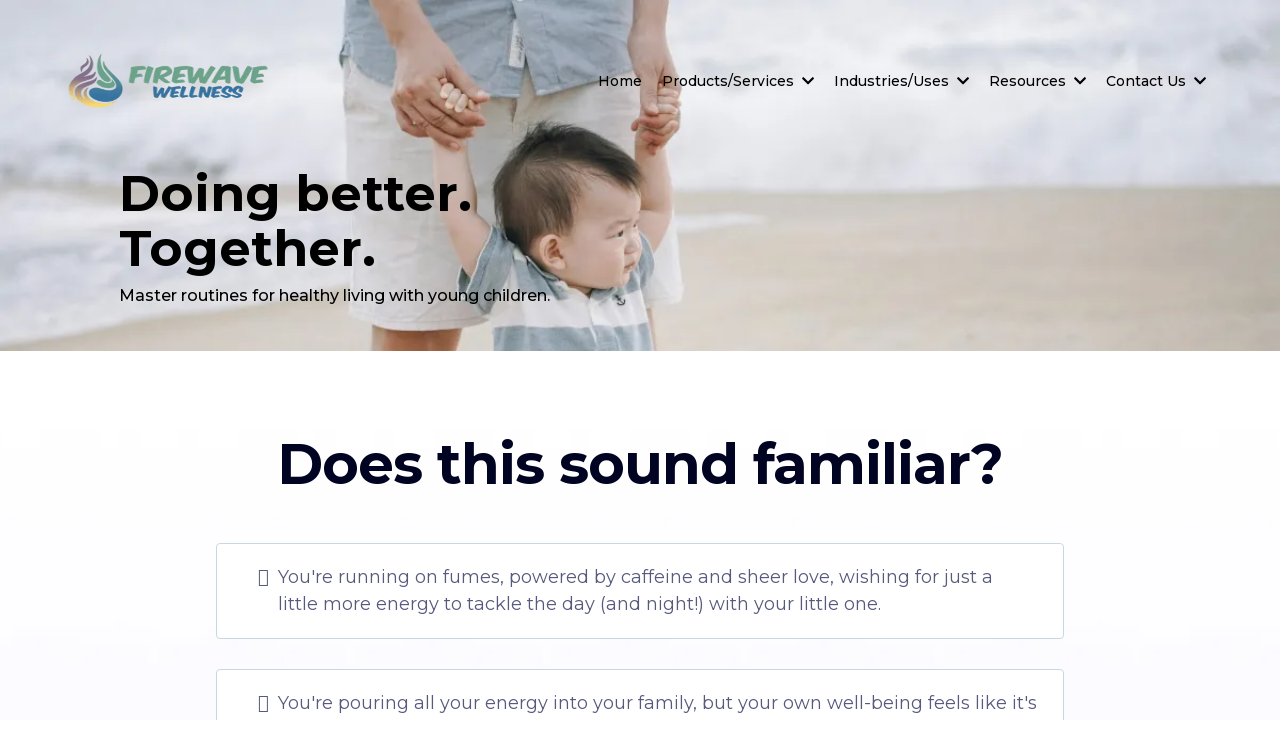

--- FILE ---
content_type: text/html; charset=utf-8
request_url: https://firewavewellness.com/
body_size: 71336
content:
<!DOCTYPE html><html  lang="en" data-capo=""><head><meta charset="utf-8">
<meta name="viewport" content="width=device-width, initial-scale=1">
<title>San Diego Nutritionist | Transform your body and mind</title>
<link rel="preconnect" href="https://fonts.gstatic.com/" crossorigin="anonymous">
<link rel="stylesheet" href="https://fonts.googleapis.com/css?family=Lato:100,100i,200,200i,300,300i,400,400i,500,500i,600,600i,700,700i,800,800i,900,900i%7CRoboto:100,100i,200,200i,300,300i,400,400i,500,500i,600,600i,700,700i,800,800i,900,900i%7COpen%20Sans:100,100i,200,200i,300,300i,400,400i,500,500i,600,600i,700,700i,800,800i,900,900i%7CJosefin%20Sans:100,100i,200,200i,300,300i,400,400i,500,500i,600,600i,700,700i,800,800i,900,900i%7CPoppins:100,100i,200,200i,300,300i,400,400i,500,500i,600,600i,700,700i,800,800i,900,900i%7CMontserrat:100,100i,200,200i,300,300i,400,400i,500,500i,600,600i,700,700i,800,800i,900,900i%7CInter:100,100i,200,200i,300,300i,400,400i,500,500i,600,600i,700,700i,800,800i,900,900i%7CPlayfair%20Display:100,100i,200,200i,300,300i,400,400i,500,500i,600,600i,700,700i,800,800i,900,900i%7CMrs%20Saint%20Delafield:100,100i,200,200i,300,300i,400,400i,500,500i,600,600i,700,700i,800,800i,900,900i%7CAlex%20Brush:100,100i,200,200i,300,300i,400,400i,500,500i,600,600i,700,700i,800,800i,900,900i&display=swap" media="print" onload="this.media='all'">
<style type="text/css"> 

 :root{ --primary: #37ca37;
--secondary: #188bf6;
--white: #ffffff;
--gray: #cbd5e0;
--black: #000000;
--red: #e93d3d;
--orange: #f6ad55;
--yellow: #faf089;
--green: #9ae6b4;
--teal: #63b3ed;
--indigo: #757BBD;
--purple: #d6bcfa;
--pink: #fbb6ce;
--transparent: transparent;
--overlay: rgba(0, 0, 0, 0.5);
--color-k94hzz3fw2: rgb(255, 255, 255);
--color-2zr5o4ecx0: rgba(58, 58, 58, 0.31);
--color-a169nww69i: rgba(255, 255, 255, 0);
--color-ixknh7ebk0: rgba(255, 255, 255, 0.77);
--color-ia8e8t88gt: rgb(0, 0, 0);
--color-7a3jgslkfl: rgb(115, 99, 114);
--color-3sqsasgk47: none 0% 0% repeat scroll rgb(128, 112, 137);
--color-mcwgrkt0: #FFF000;
--color-lx2prsc2: #000321;
--color-lx2qdjfj: #F6F6FF;
--color-lx3csigp: #C9D8E0;
--color-m5ye8saq: #ebeef2ff;
--color-lx2q00eu: #8893A8;
--color-lx2py304: #0038FF;
--color-lx3d0bih: #222639;
--color-lx2qgvbk: #565A7C;
--color-lxwjl4zv: #3B3C3D;
--color-lx2pyibt: #FF6240;
--color-lyfyz1fj: #002f25;
--alex-brush: 'Alex Brush';
--playfair-display: 'Playfair Display';
--mrs-saint-delafield: 'Mrs Saint Delafield';
--arial: 'Arial';
--lato: 'Lato';
--open-sans: 'Open Sans';
--montserrat: 'Montserrat';
--roboto: 'Roboto';
--inter: 'Inter';
--josefin-sans: 'Josefin Sans';
--poppins: 'Poppins';
--contentfont: 'Montserrat';
--headlinefont: 'Montserrat';
--text-color: var(--black);
--link-color: var(--secondary); } .bg-fixed{bottom:0;top:0;left:0;right:0;position:fixed;overflow:auto;background-color:var(--color-k94hzz3fw2)} 
            
            .drop-zone-draggable .hl_main_popup{font-family:var(--contentfont);background-color:var(--color-k94hzz3fw2);border-width:3px;border-color:var(--gray);margin-top:100px;border-style:solid;padding:40px 0;width:720px}
            
          
#hl_main_popup.popup-body{position:absolute!important;left:50%!important;bottom:auto!important;transform:translate(-50%,0)!important;right:auto!important;background-color:var(--color-k94hzz3fw2);border-width:3px;border-color:var(--gray);margin-top:100px;border-style:solid;padding:40px 0;width:720px}.--mobile #hl_main_popup.popup-body{width:380px!important}@media screen and (min-width:0px) and (max-width:480px){#hl_main_popup.popup-body{width:380px!important}} 
  
 /* ---- Section styles ----- */ 
:root{--white:#ffffff;--gray:#cbd5e0;--black:#000000;--transparent:transparent;--color-k94hzz3fw2:rgb(255, 255, 255);--color-m5ye8saq:#ebeef2ff;--color-lx2qgvbk:#565A7C}.hl_page-preview--content .section-jlMMF9wFEM{box-shadow:none;padding:20px 0;margin:0;background-color:var(--transparent);border-color:var(--black);border-width:2px;border-style:solid}.hl_page-preview--content .col-BGlnFvPVVt,.hl_page-preview--content .col-W11e1GCAYL,.hl_page-preview--content .row-B1WHsHkdju{margin:0 auto;box-shadow:none;padding:15px 0;background-color:var(--transparent);border-color:var(--black);border-width:2px;border-style:solid;width:90%}.hl_page-preview--content .col-BGlnFvPVVt,.hl_page-preview--content .col-W11e1GCAYL{padding:10px 5px;width:47.9%;margin:0}.hl_page-preview--content .col-BGlnFvPVVt{width:52.1%}.hl_page-preview--content #paragraph-EP_HU327O-{margin:0}.hl_page-preview--content .cheading-cc2QtP44Qr,.hl_page-preview--content .cparagraph-EP_HU327O-{font-family:var(--contentfont);background-color:var(--transparent);color:var(--text-color);icon-color:var(--text-color);font-weight:medium;box-shadow:none;padding:0;opacity:1;text-shadow:none;border-color:var(--black);border-width:2px;border-style:solid;line-height:1.3em;letter-spacing:0;text-align:left}.hl_page-preview--content #heading-cc2QtP44Qr{margin:0 0 10px}.hl_page-preview--content .cheading-cc2QtP44Qr{font-family:var(--headlinefont);font-weight:400;line-height:1.1em;text-transform:none;inline-colors:var(--color-lx2qgvbk),var(--color-k94hzz3fw2)}.hl_page-preview--content .col-tXFPIljbdn,.hl_page-preview--content .row-DoEf1b46oM{margin:0 auto;box-shadow:none;padding:15px 0;background-color:var(--transparent);border-color:var(--black);border-width:2px;border-style:solid;width:100%}.hl_page-preview--content .col-tXFPIljbdn{padding:10px 5px;margin:0}.hl_page-preview--content .cnav-menu-v2-Oemv__6bA0{font-family:var(--headlinefont);padding:8px;margin:0;item-padding-top:0;item-padding-bottom:0;item-padding-left:16px;item-padding-right:16px;item-margin-top:0;item-margin-bottom:0;item-margin-left:0;item-margin-right:0;line-height:1.3em;text-transform:none;letter-spacing:0;text-align:left;font-weight:400;background-color:var(--transparent);mobile-background-color:var(--transparent);popup-background-color:var(--transparent);mobile-popup-background-color:var(--transparent);color:var(--text-color);hover-background-color:var(--black);hover-text-color:var(--white);bold-text-color:var(--black);italic-text-color:var(--black);underline-text-color:var(--black);icon-color:var(--black);cart-icon-color:var(--black);cart-icon-active-color:var(--black);submenu-background-color:var(--white);submenu-mobile-background-color:var(--white);submenu-color:var(--text-color);submenu-hover-background-color:var(--black);submenu-hover-text-color:var(--white);nav-menu-item-spacing-x:8px;nav-menu-item-spacing-y:0;nav-menu-align:left;sub-menu-align:right;sub-menu-style:popover;border-color:#000;border-style:solid;border-width:0;border-radius:0;item-border-color:#000;item-border-style:solid;item-border-width:1px;item-border-radius:0;box-shadow:none;item-box-shadow:none}.hl_page-preview--content .section-TAlXo9PImH{box-shadow:none;padding:20px 40px;margin:0;background-color:var(--white);border-color:var(--gray);border-width:1px;border-style:solid}.hl_page-preview--content .row-Y-zrC_e1f4{margin:0 auto;box-shadow:none;padding:15px 0 10px;background-color:var(--transparent);border-color:var(--black);border-width:2px;border-style:solid;width:95%}.hl_page-preview--content .col-FvG6TNKrlw,.hl_page-preview--content .col-I5o-yvQSnw,.hl_page-preview--content .col-hfFEsKu71i{box-shadow:none;padding:10px 5px;background-color:var(--transparent);width:25.4%;border-color:var(--black);border-width:2px;border-style:solid;margin:0}.hl_page-preview--content .col-FvG6TNKrlw,.hl_page-preview--content .col-I5o-yvQSnw{padding:0 5px;width:7.1%}.hl_page-preview--content .col-FvG6TNKrlw{padding:10px 5px;width:25.4%}.hl_page-preview--content #paragraph-nveLn6nrrE{margin:0 0 5px}.hl_page-preview--content .cparagraph-nveLn6nrrE{font-family:var(--contentfont);color:var(--text-color);icon-color:var(--text-color);font-weight:medium;padding:0;opacity:1;text-shadow:none;line-height:1.3em;letter-spacing:0;text-align:left}.hl_page-preview--content #heading-jXiz7chcqa{margin:0 0 10px}.hl_page-preview--content .cheading-jXiz7chcqa,.hl_page-preview--content .col-0OeCqoxy4J,.hl_page-preview--content .cparagraph-nveLn6nrrE{box-shadow:none;background-color:var(--transparent);border-color:var(--black);border-width:2px;border-style:solid}.hl_page-preview--content .cheading-jXiz7chcqa{font-family:var(--headlinefont);color:var(--malibu);icon-color:var(--text-color);font-weight:400;padding:0;opacity:1;text-shadow:none;line-height:1.3em;letter-spacing:0;text-align:left}.hl_page-preview--content .col-0OeCqoxy4J{padding:0 5px;width:8.8%;margin:0}.hl_page-preview--content .image-bXPZlHa5ei{margin:0}.hl_page-preview--content .image-IfZEGrz3Xk .image-container img,.hl_page-preview--content .image-JqDXgj7sPX .image-container img,.hl_page-preview--content .image-Mzlw26l8jZ .image-container img,.hl_page-preview--content .image-_Z-KBDoA50 .image-container img,.hl_page-preview--content .image-bXPZlHa5ei .image-container img,.hl_page-preview--content .image-dSQqqCIwGi .image-container img,.hl_page-preview--content .image-iJqJMyKQgN .image-container img,.hl_page-preview--content .image-l8RXoqOwIy .image-container img,.hl_page-preview--content .image-orCKWSs6hx .image-container img,.hl_page-preview--content .image-pc0vDHqFhx .image-container img,.hl_page-preview--content .image-yE4BFl1K5_ .image-container img{box-shadow:none;width:40px;height:40px}.hl_page-preview--content .cimage-bXPZlHa5ei{padding:0;background-color:var(--transparent);opacity:1;text-align:center}.hl_page-preview--content .col-Trwgogno6a{box-shadow:none;padding:10px 5px;background-color:var(--transparent);width:25.4%;border-color:var(--black);border-width:2px;border-style:solid;margin:0}.hl_page-preview--content #paragraph-7FTMF5HmsW,.hl_page-preview--content #paragraph-7Qsgqk_WHe{margin:0 0 5px}.hl_page-preview--content .cparagraph-7FTMF5HmsW,.hl_page-preview--content .cparagraph-7Qsgqk_WHe{font-family:var(--contentfont);color:var(--text-color);icon-color:var(--text-color);font-weight:medium;padding:0;opacity:1;text-shadow:none;line-height:1.3em;letter-spacing:0;text-align:left}.hl_page-preview--content #heading-InS5kfLw0O{margin:0 0 10px}.hl_page-preview--content .cheading-InS5kfLw0O,.hl_page-preview--content .col-6FQitUa5Xc,.hl_page-preview--content .cparagraph-7FTMF5HmsW,.hl_page-preview--content .cparagraph-7Qsgqk_WHe{box-shadow:none;background-color:var(--transparent);border-color:var(--black);border-width:2px;border-style:solid}.hl_page-preview--content .cheading-InS5kfLw0O{font-family:var(--headlinefont);color:var(--malibu);icon-color:var(--text-color);font-weight:400;padding:0;opacity:1;text-shadow:none;line-height:1.3em;letter-spacing:0;text-align:left}.hl_page-preview--content .col-6FQitUa5Xc{padding:0 5px;width:7.9%;margin:0}.hl_page-preview--content .image-iJqJMyKQgN{margin:0}.hl_page-preview--content .cimage-iJqJMyKQgN{padding:0;background-color:var(--transparent);opacity:1;text-align:center}.hl_page-preview--content .section-iiey-FEGWG{box-shadow:none;padding:20px 0;margin:0 40px;background-color:var(--white);border-color:var(--gray);border-width:1px;border-style:solid}.hl_page-preview--content .col-ig_mAZTK7m,.hl_page-preview--content .row-rhyfjZd-NI{margin:0 auto;box-shadow:none;padding:15px 0;background-color:var(--transparent);border-color:var(--black);border-width:2px;border-style:solid;width:95%}.hl_page-preview--content .col-ig_mAZTK7m{padding:0 5px;width:23.3%;margin:0}.hl_page-preview--content #paragraph-hrIoQXDII4,.hl_page-preview--content #paragraph-lR8jwoYrqD{margin:0 0 5px}.hl_page-preview--content .cparagraph-hrIoQXDII4,.hl_page-preview--content .cparagraph-lR8jwoYrqD{font-family:var(--contentfont);color:var(--text-color);icon-color:var(--text-color);font-weight:medium;padding:0;opacity:1;text-shadow:none;line-height:1.3em;letter-spacing:0;text-align:left}.hl_page-preview--content #sub-heading-7BGaAagFxE{margin:5px 0 10px}.hl_page-preview--content .col-6pYdKI56_q,.hl_page-preview--content .cparagraph-hrIoQXDII4,.hl_page-preview--content .cparagraph-lR8jwoYrqD,.hl_page-preview--content .csub-heading-7BGaAagFxE{box-shadow:none;background-color:var(--transparent);border-color:var(--black);border-width:2px;border-style:solid}.hl_page-preview--content .csub-heading-7BGaAagFxE{font-family:var(--headlinefont);color:var(--malibu);icon-color:var(--text-color);font-weight:400;padding:0;opacity:1;text-shadow:none;line-height:1.3em;letter-spacing:0;text-align:left}.hl_page-preview--content .col-6pYdKI56_q{padding:0 5px;width:5.7%;margin:0}.hl_page-preview--content .image-yE4BFl1K5_{margin:0}.hl_page-preview--content .cimage-yE4BFl1K5_{padding:0;background-color:var(--transparent);opacity:1;text-align:center}.hl_page-preview--content .col-Ip_rT-lH9x{box-shadow:none;padding:0 5px;background-color:var(--transparent);width:25.7%;border-color:var(--black);border-width:2px;border-style:solid;margin:0}.hl_page-preview--content #paragraph-QKfzaHUxRI,.hl_page-preview--content #paragraph-nHaQ5FbMDQ{margin:0 0 5px}.hl_page-preview--content .cparagraph-QKfzaHUxRI,.hl_page-preview--content .cparagraph-nHaQ5FbMDQ{font-family:var(--contentfont);color:var(--text-color);icon-color:var(--text-color);font-weight:medium;padding:0;opacity:1;text-shadow:none;line-height:1.3em;letter-spacing:0;text-align:left}.hl_page-preview--content #sub-heading-pmy_2iF2Yi{margin:5px 0 10px}.hl_page-preview--content .col-vjESy-2KDY,.hl_page-preview--content .cparagraph-QKfzaHUxRI,.hl_page-preview--content .cparagraph-nHaQ5FbMDQ,.hl_page-preview--content .csub-heading-pmy_2iF2Yi{box-shadow:none;background-color:var(--transparent);border-color:var(--black);border-width:2px;border-style:solid}.hl_page-preview--content .csub-heading-pmy_2iF2Yi{font-family:var(--headlinefont);color:var(--malibu);icon-color:var(--text-color);font-weight:400;padding:0;opacity:1;text-shadow:none;line-height:1.3em;letter-spacing:0;text-align:left}.hl_page-preview--content .col-vjESy-2KDY{padding:0 5px;width:5.6%;margin:0}.hl_page-preview--content .image-orCKWSs6hx{margin:0}.hl_page-preview--content .cimage-orCKWSs6hx{padding:0;background-color:var(--transparent);opacity:1;text-align:center}.hl_page-preview--content .col-YkqVCQsLoS{box-shadow:none;padding:0 5px;background-color:var(--transparent);width:34.1%;border-color:var(--black);border-width:2px;border-style:solid;margin:0}.hl_page-preview--content #paragraph-2vyvqqlYpe,.hl_page-preview--content #paragraph-sKLeZJWH1h{margin:0 0 5px}.hl_page-preview--content .cparagraph-2vyvqqlYpe,.hl_page-preview--content .cparagraph-sKLeZJWH1h{font-family:var(--contentfont);color:var(--text-color);icon-color:var(--text-color);font-weight:medium;padding:0;opacity:1;text-shadow:none;line-height:1.3em;letter-spacing:0;text-align:left}.hl_page-preview--content #sub-heading-3hjElsAKt5{margin:5px 0 10px}.hl_page-preview--content .col-pf5kR-O_vT,.hl_page-preview--content .cparagraph-2vyvqqlYpe,.hl_page-preview--content .cparagraph-sKLeZJWH1h,.hl_page-preview--content .csub-heading-3hjElsAKt5{box-shadow:none;background-color:var(--transparent);border-color:var(--black);border-width:2px;border-style:solid}.hl_page-preview--content .csub-heading-3hjElsAKt5{font-family:var(--headlinefont);color:var(--malibu);icon-color:var(--text-color);font-weight:400;padding:0;opacity:1;text-shadow:none;line-height:1.3em;letter-spacing:0;text-align:left}.hl_page-preview--content .col-pf5kR-O_vT{padding:0 5px;width:5.5%;margin:0}.hl_page-preview--content .image-_Z-KBDoA50{margin:0}.hl_page-preview--content .cimage-_Z-KBDoA50{padding:0;background-color:var(--transparent);opacity:1;text-align:center}.hl_page-preview--content .section-PLGFfd3BFo{box-shadow:none;padding:20px 0;margin:0 40px;background-color:var(--white);border-color:var(--gray);border-width:1px;border-style:solid}.hl_page-preview--content .col-61fFtyNyx-,.hl_page-preview--content .row-KF_60sCWw5{margin:0 auto;box-shadow:none;padding:15px 0;background-color:var(--transparent);border-color:var(--black);border-width:2px;border-style:solid;width:95%}.hl_page-preview--content .col-61fFtyNyx-{padding:0 5px;width:24.6%;margin:0}.hl_page-preview--content #paragraph-AIkWU0skXs,.hl_page-preview--content #paragraph-vApGERQBG3{margin:0 0 5px}.hl_page-preview--content .cparagraph-AIkWU0skXs,.hl_page-preview--content .cparagraph-vApGERQBG3{font-family:var(--contentfont);color:var(--text-color);icon-color:var(--text-color);font-weight:medium;padding:0;opacity:1;text-shadow:none;line-height:1.3em;letter-spacing:0;text-align:left}.hl_page-preview--content #sub-heading-PXe22-bsBy{margin:5px 0 10px}.hl_page-preview--content .col-sNYZhBnQ-R,.hl_page-preview--content .cparagraph-AIkWU0skXs,.hl_page-preview--content .cparagraph-vApGERQBG3,.hl_page-preview--content .csub-heading-PXe22-bsBy{box-shadow:none;background-color:var(--transparent);border-color:var(--black);border-width:2px;border-style:solid}.hl_page-preview--content .csub-heading-PXe22-bsBy{font-family:var(--headlinefont);color:var(--malibu);icon-color:var(--text-color);font-weight:400;padding:0;opacity:1;text-shadow:none;line-height:1.3em;letter-spacing:0;text-align:left}.hl_page-preview--content .col-sNYZhBnQ-R{padding:0 5px;width:5.4%;margin:0}.hl_page-preview--content .image-IfZEGrz3Xk{margin:0}.hl_page-preview--content .cimage-IfZEGrz3Xk{padding:0;background-color:var(--transparent);opacity:1;text-align:center}.hl_page-preview--content .col-4o9RnaU3FB{box-shadow:none;padding:0 5px;background-color:var(--transparent);width:29%;border-color:var(--black);border-width:2px;border-style:solid;margin:0}.hl_page-preview--content #paragraph-02EE3HCLi_,.hl_page-preview--content #paragraph-Jx_8s9qE_m{margin:0 0 5px}.hl_page-preview--content .cparagraph-02EE3HCLi_,.hl_page-preview--content .cparagraph-Jx_8s9qE_m{font-family:var(--contentfont);color:var(--text-color);icon-color:var(--text-color);font-weight:medium;padding:0;opacity:1;text-shadow:none;line-height:1.3em;letter-spacing:0;text-align:left}.hl_page-preview--content #sub-heading-E1pGLzM9MS{margin:5px 0 10px}.hl_page-preview--content .col-qomR0p8sai,.hl_page-preview--content .cparagraph-02EE3HCLi_,.hl_page-preview--content .cparagraph-Jx_8s9qE_m,.hl_page-preview--content .csub-heading-E1pGLzM9MS{box-shadow:none;background-color:var(--transparent);border-color:var(--black);border-width:2px;border-style:solid}.hl_page-preview--content .csub-heading-E1pGLzM9MS{font-family:var(--headlinefont);color:var(--malibu);icon-color:var(--text-color);font-weight:400;padding:0;opacity:1;text-shadow:none;line-height:1.3em;letter-spacing:0;text-align:left}.hl_page-preview--content .col-qomR0p8sai{padding:0 5px;width:5.7%;margin:0}.hl_page-preview--content .image-pc0vDHqFhx{margin:0}.hl_page-preview--content .cimage-pc0vDHqFhx{padding:0;background-color:var(--transparent);opacity:1;text-align:center}.hl_page-preview--content .col-Zx0PgDpd3y{box-shadow:none;padding:0 5px;background-color:var(--transparent);width:30.8%;border-color:var(--black);border-width:2px;border-style:solid;margin:0}.hl_page-preview--content #paragraph-0JMk_ItibB,.hl_page-preview--content #paragraph-KDPrMdhCty,.hl_page-preview--content #paragraph-aeK5A71Nko{margin:0 0 5px}.hl_page-preview--content .cparagraph-0JMk_ItibB,.hl_page-preview--content .cparagraph-KDPrMdhCty,.hl_page-preview--content .cparagraph-aeK5A71Nko{font-family:var(--contentfont);background-color:var(--transparent);color:var(--text-color);icon-color:var(--text-color);font-weight:medium;box-shadow:none;padding:0;opacity:1;text-shadow:none;border-color:var(--black);border-width:2px;border-style:solid;line-height:1.3em;letter-spacing:0;text-align:left}.hl_page-preview--content #sub-heading-NdCy35HSli{margin:5px 0 10px}.hl_page-preview--content .col-wfOtmWoa2w,.hl_page-preview--content .csub-heading-NdCy35HSli{box-shadow:none;background-color:var(--transparent);border-color:var(--black);border-width:2px;border-style:solid}.hl_page-preview--content .csub-heading-NdCy35HSli{font-family:var(--headlinefont);color:var(--malibu);icon-color:var(--text-color);font-weight:400;padding:0;opacity:1;text-shadow:none;line-height:1.3em;letter-spacing:0;text-align:left}.hl_page-preview--content .col-wfOtmWoa2w{padding:0 5px;width:4.5%;margin:0}.hl_page-preview--content #paragraph-ENyAOGx-6K,.hl_page-preview--content #paragraph-TH03p1A9uw,.hl_page-preview--content #paragraph-pCiubbHGoM,.hl_page-preview--content #paragraph-qiVdqR_at9,.hl_page-preview--content #paragraph-sLrJWMF9El,.hl_page-preview--content #sub-heading-rH9AFEZQSk,.hl_page-preview--content .image-l8RXoqOwIy{margin:0}.hl_page-preview--content .cimage-l8RXoqOwIy{padding:0;background-color:var(--transparent);opacity:1;text-align:center}.hl_page-preview--content .section-ynN0HwKo6C{box-shadow:none;padding:20px 0;margin:0 40px;background-color:var(--white);border-color:var(--gray);border-width:1px;border-style:solid}.hl_page-preview--content .row-JSaByNyfDK{margin:0 auto;box-shadow:none;padding:10px 0;background-color:var(--transparent);border-color:var(--black);border-width:2px;border-style:solid;width:95%}.hl_page-preview--content .col-qXBXTyR114{box-shadow:none;padding:0 5px 0 15px;background-color:var(--color-m5ye8saq);width:32%;border-color:var(--transparent);border-width:1px;border-style:solid;margin:0}.hl_page-preview--content .csub-heading-rH9AFEZQSk{font-family:var(--headlinefont);background-color:var(--transparent);color:var(--malibu);icon-color:var(--malibu);font-weight:400;box-shadow:none;padding:0;opacity:1;text-shadow:none;border-color:var(--black);border-width:2px;border-style:solid;line-height:1.3em;letter-spacing:0;text-align:left}.hl_page-preview--content .col-WvTVeuAZ-2{box-shadow:none;padding:20px 5px 20px 10px;background-color:var(--transparent);width:6.2%;border-color:var(--transparent);border-width:1px;border-style:solid;margin:0}.hl_page-preview--content .cparagraph-pCiubbHGoM{font-family:var(--contentfont);color:var(--text-color);icon-color:var(--text-color);font-weight:medium;padding:0;opacity:1;text-shadow:none;line-height:1.3em;letter-spacing:0;text-align:center}.hl_page-preview--content .col-iJztYJkfuH,.hl_page-preview--content .cparagraph-pCiubbHGoM,.hl_page-preview--content .cparagraph-sLrJWMF9El{background-color:var(--transparent);box-shadow:none;border-color:var(--black);border-width:2px;border-style:solid}.hl_page-preview--content .col-iJztYJkfuH{padding:0 5px 0 10px;width:29.4%;margin:0}.hl_page-preview--content .cparagraph-sLrJWMF9El{font-family:var(--contentfont);color:var(--text-color);icon-color:var(--text-color);font-weight:medium;padding:0;opacity:1;text-shadow:none;line-height:1.3em;letter-spacing:0;text-align:center}.hl_page-preview--content .col-CQ8kAjeQ4e{padding:0 5px 0 10px;width:6.2%;margin:0}.hl_page-preview--content .col-CQ8kAjeQ4e,.hl_page-preview--content .col-feJI0KbPjZ,.hl_page-preview--content .cparagraph-qiVdqR_at9{box-shadow:none;background-color:var(--transparent);border-color:var(--black);border-width:2px;border-style:solid}.hl_page-preview--content .cparagraph-qiVdqR_at9{font-family:var(--contentfont);color:var(--text-color);icon-color:var(--text-color);font-weight:medium;padding:0;opacity:1;text-shadow:none;line-height:1.3em;letter-spacing:0;text-align:center}.hl_page-preview--content .col-feJI0KbPjZ{padding:0 5px 0 10px;width:32.4%;margin:0}.hl_page-preview--content .cparagraph-TH03p1A9uw{font-family:var(--contentfont);color:var(--text-color);icon-color:var(--text-color);font-weight:medium;padding:0;opacity:1;text-shadow:none;line-height:1.3em;letter-spacing:0;text-align:center}.hl_page-preview--content .col-QT26vJWmHY,.hl_page-preview--content .cparagraph-ENyAOGx-6K,.hl_page-preview--content .cparagraph-TH03p1A9uw{background-color:var(--transparent);box-shadow:none;border-color:var(--black);border-width:2px;border-style:solid}.hl_page-preview--content .col-QT26vJWmHY{padding:0 5px 0 10px;width:6.2%;margin:0}.hl_page-preview--content .cparagraph-ENyAOGx-6K{font-family:var(--contentfont);color:var(--text-color);icon-color:var(--text-color);font-weight:medium;padding:0;opacity:1;text-shadow:none;line-height:1.3em;letter-spacing:0;text-align:center}.hl_page-preview--content .col-P1wH0khLCx,.hl_page-preview--content .row-HHsuCBxq5k{margin:0 auto;box-shadow:none;padding:15px 0 0;background-color:var(--transparent);border-color:var(--black);border-width:2px;border-style:solid;width:95%}.hl_page-preview--content .col-P1wH0khLCx{padding:0 5px 0 10px;width:32%;margin:0}.hl_page-preview--content #paragraph-BeCg47730i,.hl_page-preview--content #paragraph-MAy0iwlLFp,.hl_page-preview--content #paragraph-uDeYiDncJr{margin:0 0 5px}.hl_page-preview--content .cparagraph-BeCg47730i,.hl_page-preview--content .cparagraph-MAy0iwlLFp,.hl_page-preview--content .cparagraph-uDeYiDncJr{font-family:var(--contentfont);background-color:var(--transparent);color:var(--text-color);icon-color:var(--text-color);font-weight:medium;box-shadow:none;padding:0;opacity:1;text-shadow:none;border-color:var(--black);border-width:2px;border-style:solid;line-height:1.3em;letter-spacing:0;text-align:left}.hl_page-preview--content #sub-heading-1-_n9u9woA{margin:5px 0 10px}.hl_page-preview--content .col-R6a8uLkmku,.hl_page-preview--content .csub-heading-1-_n9u9woA{box-shadow:none;background-color:var(--transparent);border-color:var(--black);border-width:2px;border-style:solid}.hl_page-preview--content .csub-heading-1-_n9u9woA{font-family:var(--headlinefont);color:var(--malibu);icon-color:var(--text-color);font-weight:400;padding:0;opacity:1;text-shadow:none;line-height:1.3em;letter-spacing:0;text-align:left}.hl_page-preview--content .col-R6a8uLkmku{padding:0 5px 0 10px;width:6.2%;margin:0}.hl_page-preview--content .image-JqDXgj7sPX{margin:0}.hl_page-preview--content .cimage-JqDXgj7sPX{padding:0;background-color:var(--transparent);opacity:1;text-align:center}.hl_page-preview--content .col-azYcW-RQRH{box-shadow:none;padding:0 5px 0 10px;background-color:var(--transparent);width:29.4%;border-color:var(--black);border-width:2px;border-style:solid;margin:0}.hl_page-preview--content #paragraph-1XoQSJN53K,.hl_page-preview--content #paragraph-HX2jIJkybr,.hl_page-preview--content #paragraph-oUma_eif9N{margin:0 0 5px}.hl_page-preview--content .cparagraph-1XoQSJN53K,.hl_page-preview--content .cparagraph-HX2jIJkybr,.hl_page-preview--content .cparagraph-oUma_eif9N{font-family:var(--contentfont);background-color:var(--transparent);color:var(--text-color);icon-color:var(--text-color);font-weight:medium;box-shadow:none;padding:0;opacity:1;text-shadow:none;border-color:var(--black);border-width:2px;border-style:solid;line-height:1.3em;letter-spacing:0;text-align:left}.hl_page-preview--content #sub-heading-N6z8sQSRiS{margin:5px 0 10px}.hl_page-preview--content .col-4jofi_W5p7,.hl_page-preview--content .csub-heading-N6z8sQSRiS{box-shadow:none;background-color:var(--transparent);border-color:var(--black);border-width:2px;border-style:solid}.hl_page-preview--content .csub-heading-N6z8sQSRiS{font-family:var(--headlinefont);color:var(--malibu);icon-color:var(--text-color);font-weight:400;padding:0;opacity:1;text-shadow:none;line-height:1.3em;letter-spacing:0;text-align:left}.hl_page-preview--content .col-4jofi_W5p7{padding:0 5px 0 10px;width:6.2%;margin:0}.hl_page-preview--content #paragraph-O8GZ1-Xyde,.hl_page-preview--content .image-dSQqqCIwGi{margin:0}.hl_page-preview--content .cimage-dSQqqCIwGi{padding:0;background-color:var(--transparent);opacity:1;text-align:center}.hl_page-preview--content .col-hobR9wDvsS{box-shadow:none;padding:0 5px 0 10px;background-color:var(--transparent);width:32.4%;border-color:var(--black);border-width:2px;border-style:solid;margin:0}.hl_page-preview--content .cparagraph-1ReoyKOyfs,.hl_page-preview--content .cparagraph-O8GZ1-Xyde,.hl_page-preview--content .cparagraph-Z_U40sLcgk{font-family:var(--contentfont);background-color:var(--transparent);color:var(--text-color);icon-color:var(--text-color);font-weight:medium;box-shadow:none;padding:0;opacity:1;text-shadow:none;border-color:var(--black);border-width:2px;border-style:solid;line-height:1.3em;letter-spacing:0;text-align:left}.hl_page-preview--content #paragraph-1ReoyKOyfs,.hl_page-preview--content #paragraph-Z_U40sLcgk{margin:0 0 5px}.hl_page-preview--content #sub-heading-M1G55YCXfS{margin:5px 0 10px}.hl_page-preview--content .col-K-6GN4LyER,.hl_page-preview--content .csub-heading-M1G55YCXfS{box-shadow:none;background-color:var(--transparent);border-color:var(--black);border-width:2px;border-style:solid}.hl_page-preview--content .csub-heading-M1G55YCXfS{font-family:var(--headlinefont);color:var(--malibu);icon-color:var(--text-color);font-weight:400;padding:0;opacity:1;text-shadow:none;line-height:1.3em;letter-spacing:0;text-align:left}.hl_page-preview--content .col-K-6GN4LyER{padding:0 5px 0 10px;width:6.2%;margin:0}.hl_page-preview--content .image-Mzlw26l8jZ{margin:0}.hl_page-preview--content .cimage-Mzlw26l8jZ{padding:0;background-color:var(--transparent);opacity:1;text-align:center}#section-jlMMF9wFEM>.inner{max-width:1170px}#col-BGlnFvPVVt>.inner,#col-W11e1GCAYL>.inner,#col-tXFPIljbdn>.inner{flex-direction:column;justify-content:center;align-items:inherit;flex-wrap:nowrap}.paragraph-EP_HU327O-{font-weight:500}.paragraph-1ReoyKOyfs em,.paragraph-1ReoyKOyfs strong,.paragraph-1ReoyKOyfs u,.paragraph-1XoQSJN53K em,.paragraph-1XoQSJN53K strong,.paragraph-1XoQSJN53K u,.paragraph-BeCg47730i em,.paragraph-BeCg47730i strong,.paragraph-BeCg47730i u,.paragraph-EP_HU327O- em,.paragraph-EP_HU327O- strong,.paragraph-EP_HU327O- u,.paragraph-HX2jIJkybr em,.paragraph-HX2jIJkybr strong,.paragraph-HX2jIJkybr u,.paragraph-MAy0iwlLFp em,.paragraph-MAy0iwlLFp strong,.paragraph-MAy0iwlLFp u,.paragraph-O8GZ1-Xyde em,.paragraph-O8GZ1-Xyde strong,.paragraph-O8GZ1-Xyde u,.paragraph-Z_U40sLcgk em,.paragraph-Z_U40sLcgk strong,.paragraph-Z_U40sLcgk u,.paragraph-oUma_eif9N em,.paragraph-oUma_eif9N strong,.paragraph-oUma_eif9N u,.paragraph-uDeYiDncJr em,.paragraph-uDeYiDncJr strong,.paragraph-uDeYiDncJr u,.sub-heading-1-_n9u9woA em,.sub-heading-1-_n9u9woA strong,.sub-heading-1-_n9u9woA u,.sub-heading-M1G55YCXfS em,.sub-heading-M1G55YCXfS strong,.sub-heading-M1G55YCXfS u,.sub-heading-N6z8sQSRiS em,.sub-heading-N6z8sQSRiS strong,.sub-heading-N6z8sQSRiS u,.sub-heading-rH9AFEZQSk em,.sub-heading-rH9AFEZQSk strong,.sub-heading-rH9AFEZQSk u{color:var(--text-color)}.heading-InS5kfLw0O a,.heading-InS5kfLw0O a *,.heading-cc2QtP44Qr a,.heading-cc2QtP44Qr a *,.heading-jXiz7chcqa a,.heading-jXiz7chcqa a *,.paragraph-02EE3HCLi_ a,.paragraph-02EE3HCLi_ a *,.paragraph-0JMk_ItibB a,.paragraph-0JMk_ItibB a *,.paragraph-1ReoyKOyfs a,.paragraph-1ReoyKOyfs a *,.paragraph-1XoQSJN53K a,.paragraph-1XoQSJN53K a *,.paragraph-2vyvqqlYpe a,.paragraph-2vyvqqlYpe a *,.paragraph-7FTMF5HmsW a,.paragraph-7FTMF5HmsW a *,.paragraph-7Qsgqk_WHe a,.paragraph-7Qsgqk_WHe a *,.paragraph-AIkWU0skXs a,.paragraph-AIkWU0skXs a *,.paragraph-BeCg47730i a,.paragraph-BeCg47730i a *,.paragraph-ENyAOGx-6K a,.paragraph-ENyAOGx-6K a *,.paragraph-EP_HU327O- a,.paragraph-EP_HU327O- a *,.paragraph-HX2jIJkybr a,.paragraph-HX2jIJkybr a *,.paragraph-Jx_8s9qE_m a,.paragraph-Jx_8s9qE_m a *,.paragraph-KDPrMdhCty a,.paragraph-KDPrMdhCty a *,.paragraph-MAy0iwlLFp a,.paragraph-MAy0iwlLFp a *,.paragraph-O8GZ1-Xyde a,.paragraph-O8GZ1-Xyde a *,.paragraph-QKfzaHUxRI a,.paragraph-QKfzaHUxRI a *,.paragraph-TH03p1A9uw a,.paragraph-TH03p1A9uw a *,.paragraph-Z_U40sLcgk a,.paragraph-Z_U40sLcgk a *,.paragraph-aeK5A71Nko a,.paragraph-aeK5A71Nko a *,.paragraph-hrIoQXDII4 a,.paragraph-hrIoQXDII4 a *,.paragraph-lR8jwoYrqD a,.paragraph-lR8jwoYrqD a *,.paragraph-nHaQ5FbMDQ a,.paragraph-nHaQ5FbMDQ a *,.paragraph-nveLn6nrrE a,.paragraph-nveLn6nrrE a *,.paragraph-oUma_eif9N a,.paragraph-oUma_eif9N a *,.paragraph-pCiubbHGoM a,.paragraph-pCiubbHGoM a *,.paragraph-qiVdqR_at9 a,.paragraph-qiVdqR_at9 a *,.paragraph-sKLeZJWH1h a,.paragraph-sKLeZJWH1h a *,.paragraph-sLrJWMF9El a,.paragraph-sLrJWMF9El a *,.paragraph-uDeYiDncJr a,.paragraph-uDeYiDncJr a *,.paragraph-vApGERQBG3 a,.paragraph-vApGERQBG3 a *,.sub-heading-1-_n9u9woA a,.sub-heading-1-_n9u9woA a *,.sub-heading-3hjElsAKt5 a,.sub-heading-3hjElsAKt5 a *,.sub-heading-7BGaAagFxE a,.sub-heading-7BGaAagFxE a *,.sub-heading-E1pGLzM9MS a,.sub-heading-E1pGLzM9MS a *,.sub-heading-M1G55YCXfS a,.sub-heading-M1G55YCXfS a *,.sub-heading-N6z8sQSRiS a,.sub-heading-N6z8sQSRiS a *,.sub-heading-NdCy35HSli a,.sub-heading-NdCy35HSli a *,.sub-heading-PXe22-bsBy a,.sub-heading-PXe22-bsBy a *,.sub-heading-pmy_2iF2Yi a,.sub-heading-pmy_2iF2Yi a *,.sub-heading-rH9AFEZQSk a,.sub-heading-rH9AFEZQSk a *{color:var(--link-color);text-decoration:none}.heading-InS5kfLw0O a u,.heading-InS5kfLw0O a:hover,.heading-cc2QtP44Qr a u,.heading-cc2QtP44Qr a:hover,.heading-jXiz7chcqa a u,.heading-jXiz7chcqa a:hover,.paragraph-02EE3HCLi_ a u,.paragraph-02EE3HCLi_ a:hover,.paragraph-0JMk_ItibB a u,.paragraph-0JMk_ItibB a:hover,.paragraph-1ReoyKOyfs a u,.paragraph-1ReoyKOyfs a:hover,.paragraph-1XoQSJN53K a u,.paragraph-1XoQSJN53K a:hover,.paragraph-2vyvqqlYpe a u,.paragraph-2vyvqqlYpe a:hover,.paragraph-7FTMF5HmsW a u,.paragraph-7FTMF5HmsW a:hover,.paragraph-7Qsgqk_WHe a u,.paragraph-7Qsgqk_WHe a:hover,.paragraph-AIkWU0skXs a u,.paragraph-AIkWU0skXs a:hover,.paragraph-BeCg47730i a u,.paragraph-BeCg47730i a:hover,.paragraph-ENyAOGx-6K a u,.paragraph-ENyAOGx-6K a:hover,.paragraph-EP_HU327O- a u,.paragraph-EP_HU327O- a:hover,.paragraph-HX2jIJkybr a u,.paragraph-HX2jIJkybr a:hover,.paragraph-Jx_8s9qE_m a u,.paragraph-Jx_8s9qE_m a:hover,.paragraph-KDPrMdhCty a u,.paragraph-KDPrMdhCty a:hover,.paragraph-MAy0iwlLFp a u,.paragraph-MAy0iwlLFp a:hover,.paragraph-O8GZ1-Xyde a u,.paragraph-O8GZ1-Xyde a:hover,.paragraph-QKfzaHUxRI a u,.paragraph-QKfzaHUxRI a:hover,.paragraph-TH03p1A9uw a u,.paragraph-TH03p1A9uw a:hover,.paragraph-Z_U40sLcgk a u,.paragraph-Z_U40sLcgk a:hover,.paragraph-aeK5A71Nko a u,.paragraph-aeK5A71Nko a:hover,.paragraph-hrIoQXDII4 a u,.paragraph-hrIoQXDII4 a:hover,.paragraph-lR8jwoYrqD a u,.paragraph-lR8jwoYrqD a:hover,.paragraph-nHaQ5FbMDQ a u,.paragraph-nHaQ5FbMDQ a:hover,.paragraph-nveLn6nrrE a u,.paragraph-nveLn6nrrE a:hover,.paragraph-oUma_eif9N a u,.paragraph-oUma_eif9N a:hover,.paragraph-pCiubbHGoM a u,.paragraph-pCiubbHGoM a:hover,.paragraph-qiVdqR_at9 a u,.paragraph-qiVdqR_at9 a:hover,.paragraph-sKLeZJWH1h a u,.paragraph-sKLeZJWH1h a:hover,.paragraph-sLrJWMF9El a u,.paragraph-sLrJWMF9El a:hover,.paragraph-uDeYiDncJr a u,.paragraph-uDeYiDncJr a:hover,.paragraph-vApGERQBG3 a u,.paragraph-vApGERQBG3 a:hover,.sub-heading-1-_n9u9woA a u,.sub-heading-1-_n9u9woA a:hover,.sub-heading-3hjElsAKt5 a u,.sub-heading-3hjElsAKt5 a:hover,.sub-heading-7BGaAagFxE a u,.sub-heading-7BGaAagFxE a:hover,.sub-heading-E1pGLzM9MS a u,.sub-heading-E1pGLzM9MS a:hover,.sub-heading-M1G55YCXfS a u,.sub-heading-M1G55YCXfS a:hover,.sub-heading-N6z8sQSRiS a u,.sub-heading-N6z8sQSRiS a:hover,.sub-heading-NdCy35HSli a u,.sub-heading-NdCy35HSli a:hover,.sub-heading-PXe22-bsBy a u,.sub-heading-PXe22-bsBy a:hover,.sub-heading-pmy_2iF2Yi a u,.sub-heading-pmy_2iF2Yi a:hover,.sub-heading-rH9AFEZQSk a u,.sub-heading-rH9AFEZQSk a:hover{text-decoration:underline}.heading-InS5kfLw0O a s,.heading-cc2QtP44Qr a s,.heading-jXiz7chcqa a s,.paragraph-02EE3HCLi_ a s,.paragraph-0JMk_ItibB a s,.paragraph-1ReoyKOyfs a s,.paragraph-1XoQSJN53K a s,.paragraph-2vyvqqlYpe a s,.paragraph-7FTMF5HmsW a s,.paragraph-7Qsgqk_WHe a s,.paragraph-AIkWU0skXs a s,.paragraph-BeCg47730i a s,.paragraph-ENyAOGx-6K a s,.paragraph-EP_HU327O- a s,.paragraph-HX2jIJkybr a s,.paragraph-Jx_8s9qE_m a s,.paragraph-KDPrMdhCty a s,.paragraph-MAy0iwlLFp a s,.paragraph-O8GZ1-Xyde a s,.paragraph-QKfzaHUxRI a s,.paragraph-TH03p1A9uw a s,.paragraph-Z_U40sLcgk a s,.paragraph-aeK5A71Nko a s,.paragraph-hrIoQXDII4 a s,.paragraph-lR8jwoYrqD a s,.paragraph-nHaQ5FbMDQ a s,.paragraph-nveLn6nrrE a s,.paragraph-oUma_eif9N a s,.paragraph-pCiubbHGoM a s,.paragraph-qiVdqR_at9 a s,.paragraph-sKLeZJWH1h a s,.paragraph-sLrJWMF9El a s,.paragraph-uDeYiDncJr a s,.paragraph-vApGERQBG3 a s,.sub-heading-1-_n9u9woA a s,.sub-heading-3hjElsAKt5 a s,.sub-heading-7BGaAagFxE a s,.sub-heading-E1pGLzM9MS a s,.sub-heading-M1G55YCXfS a s,.sub-heading-N6z8sQSRiS a s,.sub-heading-NdCy35HSli a s,.sub-heading-PXe22-bsBy a s,.sub-heading-pmy_2iF2Yi a s,.sub-heading-rH9AFEZQSk a s{text-decoration:line-through}@media screen and (min-width:0px) and (max-width:480px){.paragraph-EP_HU327O- h1,.paragraph-EP_HU327O- h2,.paragraph-EP_HU327O- h3,.paragraph-EP_HU327O- h4,.paragraph-EP_HU327O- h5,.paragraph-EP_HU327O- h6,.paragraph-EP_HU327O- ul li,.paragraph-EP_HU327O-.text-output{font-size:16px!important;font-weight:500}}@media screen and (min-width:481px) and (max-width:10000px){.paragraph-EP_HU327O- h1,.paragraph-EP_HU327O- h2,.paragraph-EP_HU327O- h3,.paragraph-EP_HU327O- h4,.paragraph-EP_HU327O- h5,.paragraph-EP_HU327O- h6,.paragraph-EP_HU327O- ul li,.paragraph-EP_HU327O-.text-output{font-size:16px!important;font-weight:500}}.heading-InS5kfLw0O.text-output h1:first-child:before,.heading-InS5kfLw0O.text-output h2:first-child:before,.heading-InS5kfLw0O.text-output h3:first-child:before,.heading-InS5kfLw0O.text-output h4:first-child:before,.heading-InS5kfLw0O.text-output h5:first-child:before,.heading-InS5kfLw0O.text-output h6:first-child:before,.heading-InS5kfLw0O.text-output p:first-child:before,.heading-cc2QtP44Qr.text-output h1:first-child:before,.heading-cc2QtP44Qr.text-output h2:first-child:before,.heading-cc2QtP44Qr.text-output h3:first-child:before,.heading-cc2QtP44Qr.text-output h4:first-child:before,.heading-cc2QtP44Qr.text-output h5:first-child:before,.heading-cc2QtP44Qr.text-output h6:first-child:before,.heading-cc2QtP44Qr.text-output p:first-child:before,.heading-jXiz7chcqa.text-output h1:first-child:before,.heading-jXiz7chcqa.text-output h2:first-child:before,.heading-jXiz7chcqa.text-output h3:first-child:before,.heading-jXiz7chcqa.text-output h4:first-child:before,.heading-jXiz7chcqa.text-output h5:first-child:before,.heading-jXiz7chcqa.text-output h6:first-child:before,.heading-jXiz7chcqa.text-output p:first-child:before,.paragraph-02EE3HCLi_.text-output h1:first-child:before,.paragraph-02EE3HCLi_.text-output h2:first-child:before,.paragraph-02EE3HCLi_.text-output h3:first-child:before,.paragraph-02EE3HCLi_.text-output h4:first-child:before,.paragraph-02EE3HCLi_.text-output h5:first-child:before,.paragraph-02EE3HCLi_.text-output h6:first-child:before,.paragraph-02EE3HCLi_.text-output p:first-child:before,.paragraph-0JMk_ItibB.text-output h1:first-child:before,.paragraph-0JMk_ItibB.text-output h2:first-child:before,.paragraph-0JMk_ItibB.text-output h3:first-child:before,.paragraph-0JMk_ItibB.text-output h4:first-child:before,.paragraph-0JMk_ItibB.text-output h5:first-child:before,.paragraph-0JMk_ItibB.text-output h6:first-child:before,.paragraph-0JMk_ItibB.text-output p:first-child:before,.paragraph-2vyvqqlYpe.text-output h1:first-child:before,.paragraph-2vyvqqlYpe.text-output h2:first-child:before,.paragraph-2vyvqqlYpe.text-output h3:first-child:before,.paragraph-2vyvqqlYpe.text-output h4:first-child:before,.paragraph-2vyvqqlYpe.text-output h5:first-child:before,.paragraph-2vyvqqlYpe.text-output h6:first-child:before,.paragraph-2vyvqqlYpe.text-output p:first-child:before,.paragraph-7FTMF5HmsW.text-output h1:first-child:before,.paragraph-7FTMF5HmsW.text-output h2:first-child:before,.paragraph-7FTMF5HmsW.text-output h3:first-child:before,.paragraph-7FTMF5HmsW.text-output h4:first-child:before,.paragraph-7FTMF5HmsW.text-output h5:first-child:before,.paragraph-7FTMF5HmsW.text-output h6:first-child:before,.paragraph-7FTMF5HmsW.text-output p:first-child:before,.paragraph-7Qsgqk_WHe.text-output h1:first-child:before,.paragraph-7Qsgqk_WHe.text-output h2:first-child:before,.paragraph-7Qsgqk_WHe.text-output h3:first-child:before,.paragraph-7Qsgqk_WHe.text-output h4:first-child:before,.paragraph-7Qsgqk_WHe.text-output h5:first-child:before,.paragraph-7Qsgqk_WHe.text-output h6:first-child:before,.paragraph-7Qsgqk_WHe.text-output p:first-child:before,.paragraph-AIkWU0skXs.text-output h1:first-child:before,.paragraph-AIkWU0skXs.text-output h2:first-child:before,.paragraph-AIkWU0skXs.text-output h3:first-child:before,.paragraph-AIkWU0skXs.text-output h4:first-child:before,.paragraph-AIkWU0skXs.text-output h5:first-child:before,.paragraph-AIkWU0skXs.text-output h6:first-child:before,.paragraph-AIkWU0skXs.text-output p:first-child:before,.paragraph-EP_HU327O-.text-output h1:first-child:before,.paragraph-EP_HU327O-.text-output h2:first-child:before,.paragraph-EP_HU327O-.text-output h3:first-child:before,.paragraph-EP_HU327O-.text-output h4:first-child:before,.paragraph-EP_HU327O-.text-output h5:first-child:before,.paragraph-EP_HU327O-.text-output h6:first-child:before,.paragraph-EP_HU327O-.text-output p:first-child:before,.paragraph-Jx_8s9qE_m.text-output h1:first-child:before,.paragraph-Jx_8s9qE_m.text-output h2:first-child:before,.paragraph-Jx_8s9qE_m.text-output h3:first-child:before,.paragraph-Jx_8s9qE_m.text-output h4:first-child:before,.paragraph-Jx_8s9qE_m.text-output h5:first-child:before,.paragraph-Jx_8s9qE_m.text-output h6:first-child:before,.paragraph-Jx_8s9qE_m.text-output p:first-child:before,.paragraph-KDPrMdhCty.text-output h1:first-child:before,.paragraph-KDPrMdhCty.text-output h2:first-child:before,.paragraph-KDPrMdhCty.text-output h3:first-child:before,.paragraph-KDPrMdhCty.text-output h4:first-child:before,.paragraph-KDPrMdhCty.text-output h5:first-child:before,.paragraph-KDPrMdhCty.text-output h6:first-child:before,.paragraph-KDPrMdhCty.text-output p:first-child:before,.paragraph-QKfzaHUxRI.text-output h1:first-child:before,.paragraph-QKfzaHUxRI.text-output h2:first-child:before,.paragraph-QKfzaHUxRI.text-output h3:first-child:before,.paragraph-QKfzaHUxRI.text-output h4:first-child:before,.paragraph-QKfzaHUxRI.text-output h5:first-child:before,.paragraph-QKfzaHUxRI.text-output h6:first-child:before,.paragraph-QKfzaHUxRI.text-output p:first-child:before,.paragraph-aeK5A71Nko.text-output h1:first-child:before,.paragraph-aeK5A71Nko.text-output h2:first-child:before,.paragraph-aeK5A71Nko.text-output h3:first-child:before,.paragraph-aeK5A71Nko.text-output h4:first-child:before,.paragraph-aeK5A71Nko.text-output h5:first-child:before,.paragraph-aeK5A71Nko.text-output h6:first-child:before,.paragraph-aeK5A71Nko.text-output p:first-child:before,.paragraph-hrIoQXDII4.text-output h1:first-child:before,.paragraph-hrIoQXDII4.text-output h2:first-child:before,.paragraph-hrIoQXDII4.text-output h3:first-child:before,.paragraph-hrIoQXDII4.text-output h4:first-child:before,.paragraph-hrIoQXDII4.text-output h5:first-child:before,.paragraph-hrIoQXDII4.text-output h6:first-child:before,.paragraph-hrIoQXDII4.text-output p:first-child:before,.paragraph-lR8jwoYrqD.text-output h1:first-child:before,.paragraph-lR8jwoYrqD.text-output h2:first-child:before,.paragraph-lR8jwoYrqD.text-output h3:first-child:before,.paragraph-lR8jwoYrqD.text-output h4:first-child:before,.paragraph-lR8jwoYrqD.text-output h5:first-child:before,.paragraph-lR8jwoYrqD.text-output h6:first-child:before,.paragraph-lR8jwoYrqD.text-output p:first-child:before,.paragraph-nHaQ5FbMDQ.text-output h1:first-child:before,.paragraph-nHaQ5FbMDQ.text-output h2:first-child:before,.paragraph-nHaQ5FbMDQ.text-output h3:first-child:before,.paragraph-nHaQ5FbMDQ.text-output h4:first-child:before,.paragraph-nHaQ5FbMDQ.text-output h5:first-child:before,.paragraph-nHaQ5FbMDQ.text-output h6:first-child:before,.paragraph-nHaQ5FbMDQ.text-output p:first-child:before,.paragraph-nveLn6nrrE.text-output h1:first-child:before,.paragraph-nveLn6nrrE.text-output h2:first-child:before,.paragraph-nveLn6nrrE.text-output h3:first-child:before,.paragraph-nveLn6nrrE.text-output h4:first-child:before,.paragraph-nveLn6nrrE.text-output h5:first-child:before,.paragraph-nveLn6nrrE.text-output h6:first-child:before,.paragraph-nveLn6nrrE.text-output p:first-child:before,.paragraph-sKLeZJWH1h.text-output h1:first-child:before,.paragraph-sKLeZJWH1h.text-output h2:first-child:before,.paragraph-sKLeZJWH1h.text-output h3:first-child:before,.paragraph-sKLeZJWH1h.text-output h4:first-child:before,.paragraph-sKLeZJWH1h.text-output h5:first-child:before,.paragraph-sKLeZJWH1h.text-output h6:first-child:before,.paragraph-sKLeZJWH1h.text-output p:first-child:before,.paragraph-vApGERQBG3.text-output h1:first-child:before,.paragraph-vApGERQBG3.text-output h2:first-child:before,.paragraph-vApGERQBG3.text-output h3:first-child:before,.paragraph-vApGERQBG3.text-output h4:first-child:before,.paragraph-vApGERQBG3.text-output h5:first-child:before,.paragraph-vApGERQBG3.text-output h6:first-child:before,.paragraph-vApGERQBG3.text-output p:first-child:before,.sub-heading-3hjElsAKt5.text-output h1:first-child:before,.sub-heading-3hjElsAKt5.text-output h2:first-child:before,.sub-heading-3hjElsAKt5.text-output h3:first-child:before,.sub-heading-3hjElsAKt5.text-output h4:first-child:before,.sub-heading-3hjElsAKt5.text-output h5:first-child:before,.sub-heading-3hjElsAKt5.text-output h6:first-child:before,.sub-heading-3hjElsAKt5.text-output p:first-child:before,.sub-heading-7BGaAagFxE.text-output h1:first-child:before,.sub-heading-7BGaAagFxE.text-output h2:first-child:before,.sub-heading-7BGaAagFxE.text-output h3:first-child:before,.sub-heading-7BGaAagFxE.text-output h4:first-child:before,.sub-heading-7BGaAagFxE.text-output h5:first-child:before,.sub-heading-7BGaAagFxE.text-output h6:first-child:before,.sub-heading-7BGaAagFxE.text-output p:first-child:before,.sub-heading-E1pGLzM9MS.text-output h1:first-child:before,.sub-heading-E1pGLzM9MS.text-output h2:first-child:before,.sub-heading-E1pGLzM9MS.text-output h3:first-child:before,.sub-heading-E1pGLzM9MS.text-output h4:first-child:before,.sub-heading-E1pGLzM9MS.text-output h5:first-child:before,.sub-heading-E1pGLzM9MS.text-output h6:first-child:before,.sub-heading-E1pGLzM9MS.text-output p:first-child:before,.sub-heading-NdCy35HSli.text-output h1:first-child:before,.sub-heading-NdCy35HSli.text-output h2:first-child:before,.sub-heading-NdCy35HSli.text-output h3:first-child:before,.sub-heading-NdCy35HSli.text-output h4:first-child:before,.sub-heading-NdCy35HSli.text-output h5:first-child:before,.sub-heading-NdCy35HSli.text-output h6:first-child:before,.sub-heading-NdCy35HSli.text-output p:first-child:before,.sub-heading-PXe22-bsBy.text-output h1:first-child:before,.sub-heading-PXe22-bsBy.text-output h2:first-child:before,.sub-heading-PXe22-bsBy.text-output h3:first-child:before,.sub-heading-PXe22-bsBy.text-output h4:first-child:before,.sub-heading-PXe22-bsBy.text-output h5:first-child:before,.sub-heading-PXe22-bsBy.text-output h6:first-child:before,.sub-heading-PXe22-bsBy.text-output p:first-child:before,.sub-heading-pmy_2iF2Yi.text-output h1:first-child:before,.sub-heading-pmy_2iF2Yi.text-output h2:first-child:before,.sub-heading-pmy_2iF2Yi.text-output h3:first-child:before,.sub-heading-pmy_2iF2Yi.text-output h4:first-child:before,.sub-heading-pmy_2iF2Yi.text-output h5:first-child:before,.sub-heading-pmy_2iF2Yi.text-output h6:first-child:before,.sub-heading-pmy_2iF2Yi.text-output p:first-child:before{color:var(--text-color);content:'\';
    font-family: '';margin-right:5px;font-weight:700}.heading-cc2QtP44Qr{font-weight:700}@media screen and (min-width:0px) and (max-width:480px){.heading-cc2QtP44Qr h1,.heading-cc2QtP44Qr h2,.heading-cc2QtP44Qr h3,.heading-cc2QtP44Qr h4,.heading-cc2QtP44Qr h5,.heading-cc2QtP44Qr h6,.heading-cc2QtP44Qr ul li,.heading-cc2QtP44Qr.text-output{font-size:50px!important;font-weight:700}}@media screen and (min-width:481px) and (max-width:10000px){.heading-cc2QtP44Qr h1,.heading-cc2QtP44Qr h2,.heading-cc2QtP44Qr h3,.heading-cc2QtP44Qr h4,.heading-cc2QtP44Qr h5,.heading-cc2QtP44Qr h6,.heading-cc2QtP44Qr ul li,.heading-cc2QtP44Qr.text-output{font-size:50px!important;font-weight:700}}#nav-menu-v2-Oemv__6bA0 .mega-menu-container{font-weight:500;font-size:14px;justify-content:flex-start;flex-direction:row;background-color:var(--transparent)}#nav-menu-v2-Oemv__6bA0 .nav-menu-mobile{display:none}#nav-menu-v2-Oemv__6bA0 .nav-menu-desktop{display:flex}#nav-menu-v2-Oemv__6bA0 .x-icon{display:none}#nav-menu-v2-Oemv__6bA0 .menu-layout{flex-direction:row}#nav-menu-v2-Oemv__6bA0 .nav-spacing-x{margin-left:8px}#nav-menu-v2-Oemv__6bA0 .menu-item-builder-title,#nav-menu-v2-Oemv__6bA0 .menu-item-title:hover{background-color:var(--black);color:var(--white)}#nav-menu-v2-Oemv__6bA0 .menu-item-builder-title-icon>span::after,#nav-menu-v2-Oemv__6bA0 .menu-item-title-icon>span::after{color:inherit;content:"";font-family:"Font Awesome 5 Free";font-weight:700;font-size:14px;display:inline-block;margin-left:.25rem;transition:transform .3s ease}#nav-menu-v2-Oemv__6bA0 .menu-item-builder-title-icon-hover>span::after,#nav-menu-v2-Oemv__6bA0 .menu-item-title-icon:hover>span::after{transform:rotate(180deg)}#nav-menu-v2-Oemv__6bA0 .menu-item-builder>.submenu-builder,#nav-menu-v2-Oemv__6bA0 .menu-item:hover>.mega-menu,#nav-menu-v2-Oemv__6bA0 .menu-item:hover>.submenu,#nav-menu-v2-Oemv__6bA0 .submenu:hover{visibility:visible;opacity:1}#nav-menu-v2-Oemv__6bA0 .submenu,#nav-menu-v2-Oemv__6bA0 .submenu-builder{position:absolute;z-index:10;visibility:hidden;opacity:0;transition:visibility 0s,opacity .3s ease-in}#nav-menu-v2-Oemv__6bA0 .submenu-content-container{margin:0;padding-top:0;padding-bottom:0;background-color:var(--white);border-width:1px;border-color:#000!important;border-style:solid;border-radius:0;box-shadow:none}#nav-menu-v2-Oemv__6bA0 .submenu-column{display:block;grid-template-columns:1fr 1fr;row-gap:0;column-gap:0}#nav-menu-v2-Oemv__6bA0 .submenu-item{padding-left:16px;padding-right:16px;margin-bottom:0;color:var(--text-color)}#nav-menu-v2-Oemv__6bA0 .submenu-item:last-child{margin-bottom:0}#nav-menu-v2-Oemv__6bA0 .submenu-item:hover{background-color:var(--black);color:var(--white)}#nav-menu-v2-Oemv__6bA0 .sub-menu-align{right:-.5rem}#nav-menu-v2-Oemv__6bA0 .user-icon{color:#000}#nav-menu-v2-Oemv__6bA0 .mega-menu{visibility:hidden;opacity:0;transition:visibility 0s,opacity .3s ease-in;position:absolute;left:0;z-index:999}#nav-menu-v2-Oemv__6bA0 .mega-menu:hover{visibility:visible;opacity:1}#nav-menu-v2-Oemv__6bA0 .mega-menu-builder{position:absolute;left:0}#nav-menu-v2-Oemv__6bA0 .items-cart,#nav-menu-v2-Oemv__6bA0 .items-cart-active{color:var(--black)}#nav-menu-v2-Oemv__6bA0 .cart-search-desktop{display:list-item}#nav-menu-v2-Oemv__6bA0 .cart-search-mobile{display:none}#nav-menu-v2-Oemv__6bA0 .nav-search-wrapper,#nav-menu-v2-Oemv__6bA0 .search-bar-container{background-color:var(--transparent)}#nav-menu-v2-Oemv__6bA0 .hl-autocomplete-input{border:1px solid #cacaca;margin:1px;border-radius:16px}#nav-menu-v2-Oemv__6bA0 .hl-autocomplete{font-family:inherit}#nav-menu-v2-Oemv__6bA0 .hl-autocomplete-button{background:#fff}#nav-menu-v2-Oemv__6bA0 .hl-autocomplete-input-wrapper{color:#000;background-color:#fff}#nav-menu-v2-Oemv__6bA0 .hl-autocomplete-results{border:1px solid #cacaca;border-top:none;border-radius:16px;border-top-left-radius:0;border-top-right-radius:0;color:var(--black);background-color:var(--white)}#nav-menu-v2-Oemv__6bA0 .hl-autocomplete-input:hover{border-width:1.5px;margin:.5px}#nav-menu-v2-Oemv__6bA0 .hl-autocomplete-input:focus-within{border-width:2px;margin:0}@media screen and (min-width:0px) and (max-width:480px){#nav-menu-v2-Oemv__6bA0 .mega-menu-container{font-weight:500;font-size:14px;background-color:var(--transparent)}#nav-menu-v2-Oemv__6bA0 .menu-item-builder>.submenu-builder,#nav-menu-v2-Oemv__6bA0 .nav-menu-mobile{display:block}#nav-menu-v2-Oemv__6bA0 .nav-menu-mobile span::before{cursor:pointer;color:var(--black);content:"";font-family:"Font Awesome 5 Free";font-weight:700;font-size:14px}#nav-menu-v2-Oemv__6bA0 .nav-menu-desktop{display:block;position:fixed;width:100%;height:100vh;overflow-y:scroll;z-index:999;left:0;top:0;padding-left:1rem;padding-right:1rem;background-color:var(--transparent);padding-bottom:8rem}#nav-menu-v2-Oemv__6bA0 .hide-popup{display:none!important}#nav-menu-v2-Oemv__6bA0 .x-icon{display:flex}#nav-menu-v2-Oemv__6bA0 .submenu-content-container{margin:0;background-color:var(--white);padding:0 16px;border:0;box-shadow:none}#nav-menu-v2-Oemv__6bA0 .nav-spacing-x{margin-left:0;margin-bottom:8px}#nav-menu-v2-Oemv__6bA0 .menu-item-title-icon{position:relative;padding-right:calc(14px*2);white-space:normal!important;text-wrap:wrap!important}#nav-menu-v2-Oemv__6bA0 .menu-item-title-icon>span::after{font-size:14px;position:absolute;right:.375rem}#nav-menu-v2-Oemv__6bA0 .menu-item-title-icon-rotate>span::after{transform:rotate(180deg)!important}#nav-menu-v2-Oemv__6bA0 .menu-item-title-icon-rotate-reverse>span::after{transform:rotate(0deg)!important}#nav-menu-v2-Oemv__6bA0 .submenu{display:none;position:static;z-index:unset;visibility:visible;opacity:1;transition:visibility 0s,opacity .3s ease-in}#nav-menu-v2-Oemv__6bA0 .submenu-item{white-space:normal!important;text-wrap:wrap!important}#nav-menu-v2-Oemv__6bA0 .submenu-mobile-active{display:block}#nav-menu-v2-Oemv__6bA0 .submenu-builder{display:none;position:static;z-index:none;visibility:visible;opacity:1;transition:none}#nav-menu-v2-Oemv__6bA0 .itemTarget{border:0!important;border-radius:unset!important;box-shadow:none!important}#nav-menu-v2-Oemv__6bA0 .mega-menu{display:none;visibility:visible;opacity:1;position:static;left:unset;bottom:unset;z-index:unset;transition:visibility 0s,opacity .3s ease-in}#nav-menu-v2-Oemv__6bA0 .mega-menu-mobile-active{display:block}#nav-menu-v2-Oemv__6bA0 .mega-menu-builder{position:static;left:unset;bottom:unset;z-index:unset}#nav-menu-v2-Oemv__6bA0 .cart-search-desktop{display:none}#nav-menu-v2-Oemv__6bA0 .cart-search-mobile{display:flex}#nav-menu-v2-Oemv__6bA0 .nav-search-wrapper,#nav-menu-v2-Oemv__6bA0 .search-bar-container{background-color:var(--transparent)}}#section-TAlXo9PImH>.inner{max-width:100%}#col-0OeCqoxy4J>.inner,#col-6FQitUa5Xc>.inner,#col-FvG6TNKrlw>.inner,#col-I5o-yvQSnw>.inner,#col-Trwgogno6a>.inner,#col-hfFEsKu71i>.inner{flex-direction:column;justify-content:flex-start;align-items:inherit;flex-wrap:nowrap}.paragraph-nveLn6nrrE{font-weight:500}@media screen and (min-width:0px) and (max-width:480px){.paragraph-nveLn6nrrE h1,.paragraph-nveLn6nrrE h2,.paragraph-nveLn6nrrE h3,.paragraph-nveLn6nrrE h4,.paragraph-nveLn6nrrE h5,.paragraph-nveLn6nrrE h6,.paragraph-nveLn6nrrE ul li,.paragraph-nveLn6nrrE.text-output{font-size:14px!important;font-weight:500}}@media screen and (min-width:481px) and (max-width:10000px){.paragraph-nveLn6nrrE h1,.paragraph-nveLn6nrrE h2,.paragraph-nveLn6nrrE h3,.paragraph-nveLn6nrrE h4,.paragraph-nveLn6nrrE h5,.paragraph-nveLn6nrrE h6,.paragraph-nveLn6nrrE ul li,.paragraph-nveLn6nrrE.text-output{font-size:14px!important;font-weight:500}}.heading-jXiz7chcqa{font-weight:600}@media screen and (min-width:0px) and (max-width:480px){.heading-jXiz7chcqa h1,.heading-jXiz7chcqa h2,.heading-jXiz7chcqa h3,.heading-jXiz7chcqa h4,.heading-jXiz7chcqa h5,.heading-jXiz7chcqa h6,.heading-jXiz7chcqa ul li,.heading-jXiz7chcqa.text-output{font-size:16px!important;font-weight:600}}@media screen and (min-width:481px) and (max-width:10000px){.heading-jXiz7chcqa h1,.heading-jXiz7chcqa h2,.heading-jXiz7chcqa h3,.heading-jXiz7chcqa h4,.heading-jXiz7chcqa h5,.heading-jXiz7chcqa h6,.heading-jXiz7chcqa ul li,.heading-jXiz7chcqa.text-output{font-size:16px!important;font-weight:600}}.paragraph-7FTMF5HmsW,.paragraph-7Qsgqk_WHe{font-weight:500}@media screen and (min-width:0px) and (max-width:480px){.paragraph-7FTMF5HmsW h1,.paragraph-7FTMF5HmsW h2,.paragraph-7FTMF5HmsW h3,.paragraph-7FTMF5HmsW h4,.paragraph-7FTMF5HmsW h5,.paragraph-7FTMF5HmsW h6,.paragraph-7FTMF5HmsW ul li,.paragraph-7FTMF5HmsW.text-output{font-size:14px!important;font-weight:500}}@media screen and (min-width:481px) and (max-width:10000px){.paragraph-7FTMF5HmsW h1,.paragraph-7FTMF5HmsW h2,.paragraph-7FTMF5HmsW h3,.paragraph-7FTMF5HmsW h4,.paragraph-7FTMF5HmsW h5,.paragraph-7FTMF5HmsW h6,.paragraph-7FTMF5HmsW ul li,.paragraph-7FTMF5HmsW.text-output{font-size:14px!important;font-weight:500}}@media screen and (min-width:0px) and (max-width:480px){.paragraph-7Qsgqk_WHe h1,.paragraph-7Qsgqk_WHe h2,.paragraph-7Qsgqk_WHe h3,.paragraph-7Qsgqk_WHe h4,.paragraph-7Qsgqk_WHe h5,.paragraph-7Qsgqk_WHe h6,.paragraph-7Qsgqk_WHe ul li,.paragraph-7Qsgqk_WHe.text-output{font-size:14px!important;font-weight:500}}@media screen and (min-width:481px) and (max-width:10000px){.paragraph-7Qsgqk_WHe h1,.paragraph-7Qsgqk_WHe h2,.paragraph-7Qsgqk_WHe h3,.paragraph-7Qsgqk_WHe h4,.paragraph-7Qsgqk_WHe h5,.paragraph-7Qsgqk_WHe h6,.paragraph-7Qsgqk_WHe ul li,.paragraph-7Qsgqk_WHe.text-output{font-size:14px!important;font-weight:500}}.heading-InS5kfLw0O{font-weight:600}@media screen and (min-width:0px) and (max-width:480px){.heading-InS5kfLw0O h1,.heading-InS5kfLw0O h2,.heading-InS5kfLw0O h3,.heading-InS5kfLw0O h4,.heading-InS5kfLw0O h5,.heading-InS5kfLw0O h6,.heading-InS5kfLw0O ul li,.heading-InS5kfLw0O.text-output{font-size:16px!important;font-weight:600}}@media screen and (min-width:481px) and (max-width:10000px){.heading-InS5kfLw0O h1,.heading-InS5kfLw0O h2,.heading-InS5kfLw0O h3,.heading-InS5kfLw0O h4,.heading-InS5kfLw0O h5,.heading-InS5kfLw0O h6,.heading-InS5kfLw0O ul li,.heading-InS5kfLw0O.text-output{font-size:16px!important;font-weight:600}}#section-iiey-FEGWG>.inner{max-width:1170px}#col-6pYdKI56_q>.inner,#col-Ip_rT-lH9x>.inner,#col-YkqVCQsLoS>.inner,#col-ig_mAZTK7m>.inner,#col-pf5kR-O_vT>.inner,#col-vjESy-2KDY>.inner{flex-direction:column;justify-content:flex-start;align-items:inherit;flex-wrap:nowrap}.paragraph-hrIoQXDII4,.paragraph-lR8jwoYrqD{font-weight:500}@media screen and (min-width:0px) and (max-width:480px){.paragraph-lR8jwoYrqD h1,.paragraph-lR8jwoYrqD h2,.paragraph-lR8jwoYrqD h3,.paragraph-lR8jwoYrqD h4,.paragraph-lR8jwoYrqD h5,.paragraph-lR8jwoYrqD h6,.paragraph-lR8jwoYrqD ul li,.paragraph-lR8jwoYrqD.text-output{font-size:14px!important;font-weight:500}}@media screen and (min-width:481px) and (max-width:10000px){.paragraph-lR8jwoYrqD h1,.paragraph-lR8jwoYrqD h2,.paragraph-lR8jwoYrqD h3,.paragraph-lR8jwoYrqD h4,.paragraph-lR8jwoYrqD h5,.paragraph-lR8jwoYrqD h6,.paragraph-lR8jwoYrqD ul li,.paragraph-lR8jwoYrqD.text-output{font-size:14px!important;font-weight:500}}@media screen and (min-width:0px) and (max-width:480px){.paragraph-hrIoQXDII4 h1,.paragraph-hrIoQXDII4 h2,.paragraph-hrIoQXDII4 h3,.paragraph-hrIoQXDII4 h4,.paragraph-hrIoQXDII4 h5,.paragraph-hrIoQXDII4 h6,.paragraph-hrIoQXDII4 ul li,.paragraph-hrIoQXDII4.text-output{font-size:14px!important;font-weight:500}}@media screen and (min-width:481px) and (max-width:10000px){.paragraph-hrIoQXDII4 h1,.paragraph-hrIoQXDII4 h2,.paragraph-hrIoQXDII4 h3,.paragraph-hrIoQXDII4 h4,.paragraph-hrIoQXDII4 h5,.paragraph-hrIoQXDII4 h6,.paragraph-hrIoQXDII4 ul li,.paragraph-hrIoQXDII4.text-output{font-size:14px!important;font-weight:500}}.sub-heading-7BGaAagFxE{font-weight:600}@media screen and (min-width:0px) and (max-width:480px){.sub-heading-7BGaAagFxE h1,.sub-heading-7BGaAagFxE h2,.sub-heading-7BGaAagFxE h3,.sub-heading-7BGaAagFxE h4,.sub-heading-7BGaAagFxE h5,.sub-heading-7BGaAagFxE h6,.sub-heading-7BGaAagFxE ul li,.sub-heading-7BGaAagFxE.text-output{font-size:16px!important;font-weight:600}}@media screen and (min-width:481px) and (max-width:10000px){.sub-heading-7BGaAagFxE h1,.sub-heading-7BGaAagFxE h2,.sub-heading-7BGaAagFxE h3,.sub-heading-7BGaAagFxE h4,.sub-heading-7BGaAagFxE h5,.sub-heading-7BGaAagFxE h6,.sub-heading-7BGaAagFxE ul li,.sub-heading-7BGaAagFxE.text-output{font-size:16px!important;font-weight:600}}.paragraph-QKfzaHUxRI,.paragraph-nHaQ5FbMDQ{font-weight:500}@media screen and (min-width:0px) and (max-width:480px){.paragraph-QKfzaHUxRI h1,.paragraph-QKfzaHUxRI h2,.paragraph-QKfzaHUxRI h3,.paragraph-QKfzaHUxRI h4,.paragraph-QKfzaHUxRI h5,.paragraph-QKfzaHUxRI h6,.paragraph-QKfzaHUxRI ul li,.paragraph-QKfzaHUxRI.text-output{font-size:14px!important;font-weight:500}}@media screen and (min-width:481px) and (max-width:10000px){.paragraph-QKfzaHUxRI h1,.paragraph-QKfzaHUxRI h2,.paragraph-QKfzaHUxRI h3,.paragraph-QKfzaHUxRI h4,.paragraph-QKfzaHUxRI h5,.paragraph-QKfzaHUxRI h6,.paragraph-QKfzaHUxRI ul li,.paragraph-QKfzaHUxRI.text-output{font-size:14px!important;font-weight:500}}@media screen and (min-width:0px) and (max-width:480px){.paragraph-nHaQ5FbMDQ h1,.paragraph-nHaQ5FbMDQ h2,.paragraph-nHaQ5FbMDQ h3,.paragraph-nHaQ5FbMDQ h4,.paragraph-nHaQ5FbMDQ h5,.paragraph-nHaQ5FbMDQ h6,.paragraph-nHaQ5FbMDQ ul li,.paragraph-nHaQ5FbMDQ.text-output{font-size:14px!important;font-weight:500}}@media screen and (min-width:481px) and (max-width:10000px){.paragraph-nHaQ5FbMDQ h1,.paragraph-nHaQ5FbMDQ h2,.paragraph-nHaQ5FbMDQ h3,.paragraph-nHaQ5FbMDQ h4,.paragraph-nHaQ5FbMDQ h5,.paragraph-nHaQ5FbMDQ h6,.paragraph-nHaQ5FbMDQ ul li,.paragraph-nHaQ5FbMDQ.text-output{font-size:14px!important;font-weight:500}}.sub-heading-pmy_2iF2Yi{font-weight:600}@media screen and (min-width:0px) and (max-width:480px){.sub-heading-pmy_2iF2Yi h1,.sub-heading-pmy_2iF2Yi h2,.sub-heading-pmy_2iF2Yi h3,.sub-heading-pmy_2iF2Yi h4,.sub-heading-pmy_2iF2Yi h5,.sub-heading-pmy_2iF2Yi h6,.sub-heading-pmy_2iF2Yi ul li,.sub-heading-pmy_2iF2Yi.text-output{font-size:16px!important;font-weight:600}}@media screen and (min-width:481px) and (max-width:10000px){.sub-heading-pmy_2iF2Yi h1,.sub-heading-pmy_2iF2Yi h2,.sub-heading-pmy_2iF2Yi h3,.sub-heading-pmy_2iF2Yi h4,.sub-heading-pmy_2iF2Yi h5,.sub-heading-pmy_2iF2Yi h6,.sub-heading-pmy_2iF2Yi ul li,.sub-heading-pmy_2iF2Yi.text-output{font-size:16px!important;font-weight:600}}.paragraph-2vyvqqlYpe,.paragraph-sKLeZJWH1h{font-weight:500}@media screen and (min-width:0px) and (max-width:480px){.paragraph-2vyvqqlYpe h1,.paragraph-2vyvqqlYpe h2,.paragraph-2vyvqqlYpe h3,.paragraph-2vyvqqlYpe h4,.paragraph-2vyvqqlYpe h5,.paragraph-2vyvqqlYpe h6,.paragraph-2vyvqqlYpe ul li,.paragraph-2vyvqqlYpe.text-output{font-size:14px!important;font-weight:500}}@media screen and (min-width:481px) and (max-width:10000px){.paragraph-2vyvqqlYpe h1,.paragraph-2vyvqqlYpe h2,.paragraph-2vyvqqlYpe h3,.paragraph-2vyvqqlYpe h4,.paragraph-2vyvqqlYpe h5,.paragraph-2vyvqqlYpe h6,.paragraph-2vyvqqlYpe ul li,.paragraph-2vyvqqlYpe.text-output{font-size:14px!important;font-weight:500}}@media screen and (min-width:0px) and (max-width:480px){.paragraph-sKLeZJWH1h h1,.paragraph-sKLeZJWH1h h2,.paragraph-sKLeZJWH1h h3,.paragraph-sKLeZJWH1h h4,.paragraph-sKLeZJWH1h h5,.paragraph-sKLeZJWH1h h6,.paragraph-sKLeZJWH1h ul li,.paragraph-sKLeZJWH1h.text-output{font-size:14px!important;font-weight:500}}@media screen and (min-width:481px) and (max-width:10000px){.paragraph-sKLeZJWH1h h1,.paragraph-sKLeZJWH1h h2,.paragraph-sKLeZJWH1h h3,.paragraph-sKLeZJWH1h h4,.paragraph-sKLeZJWH1h h5,.paragraph-sKLeZJWH1h h6,.paragraph-sKLeZJWH1h ul li,.paragraph-sKLeZJWH1h.text-output{font-size:14px!important;font-weight:500}}.sub-heading-3hjElsAKt5{font-weight:600}@media screen and (min-width:0px) and (max-width:480px){.sub-heading-3hjElsAKt5 h1,.sub-heading-3hjElsAKt5 h2,.sub-heading-3hjElsAKt5 h3,.sub-heading-3hjElsAKt5 h4,.sub-heading-3hjElsAKt5 h5,.sub-heading-3hjElsAKt5 h6,.sub-heading-3hjElsAKt5 ul li,.sub-heading-3hjElsAKt5.text-output{font-size:16px!important;font-weight:600}}@media screen and (min-width:481px) and (max-width:10000px){.sub-heading-3hjElsAKt5 h1,.sub-heading-3hjElsAKt5 h2,.sub-heading-3hjElsAKt5 h3,.sub-heading-3hjElsAKt5 h4,.sub-heading-3hjElsAKt5 h5,.sub-heading-3hjElsAKt5 h6,.sub-heading-3hjElsAKt5 ul li,.sub-heading-3hjElsAKt5.text-output{font-size:16px!important;font-weight:600}}#section-PLGFfd3BFo>.inner{max-width:1170px}#col-4o9RnaU3FB>.inner,#col-61fFtyNyx->.inner,#col-Zx0PgDpd3y>.inner,#col-qomR0p8sai>.inner,#col-sNYZhBnQ-R>.inner,#col-wfOtmWoa2w>.inner{flex-direction:column;justify-content:flex-start;align-items:inherit;flex-wrap:nowrap}.paragraph-AIkWU0skXs,.paragraph-vApGERQBG3{font-weight:500}@media screen and (min-width:0px) and (max-width:480px){.paragraph-vApGERQBG3 h1,.paragraph-vApGERQBG3 h2,.paragraph-vApGERQBG3 h3,.paragraph-vApGERQBG3 h4,.paragraph-vApGERQBG3 h5,.paragraph-vApGERQBG3 h6,.paragraph-vApGERQBG3 ul li,.paragraph-vApGERQBG3.text-output{font-size:14px!important;font-weight:500}}@media screen and (min-width:481px) and (max-width:10000px){.paragraph-vApGERQBG3 h1,.paragraph-vApGERQBG3 h2,.paragraph-vApGERQBG3 h3,.paragraph-vApGERQBG3 h4,.paragraph-vApGERQBG3 h5,.paragraph-vApGERQBG3 h6,.paragraph-vApGERQBG3 ul li,.paragraph-vApGERQBG3.text-output{font-size:14px!important;font-weight:500}}@media screen and (min-width:0px) and (max-width:480px){.paragraph-AIkWU0skXs h1,.paragraph-AIkWU0skXs h2,.paragraph-AIkWU0skXs h3,.paragraph-AIkWU0skXs h4,.paragraph-AIkWU0skXs h5,.paragraph-AIkWU0skXs h6,.paragraph-AIkWU0skXs ul li,.paragraph-AIkWU0skXs.text-output{font-size:14px!important;font-weight:500}}@media screen and (min-width:481px) and (max-width:10000px){.paragraph-AIkWU0skXs h1,.paragraph-AIkWU0skXs h2,.paragraph-AIkWU0skXs h3,.paragraph-AIkWU0skXs h4,.paragraph-AIkWU0skXs h5,.paragraph-AIkWU0skXs h6,.paragraph-AIkWU0skXs ul li,.paragraph-AIkWU0skXs.text-output{font-size:14px!important;font-weight:500}}.sub-heading-PXe22-bsBy{font-weight:600}@media screen and (min-width:0px) and (max-width:480px){.sub-heading-PXe22-bsBy h1,.sub-heading-PXe22-bsBy h2,.sub-heading-PXe22-bsBy h3,.sub-heading-PXe22-bsBy h4,.sub-heading-PXe22-bsBy h5,.sub-heading-PXe22-bsBy h6,.sub-heading-PXe22-bsBy ul li,.sub-heading-PXe22-bsBy.text-output{font-size:16px!important;font-weight:600}}@media screen and (min-width:481px) and (max-width:10000px){.sub-heading-PXe22-bsBy h1,.sub-heading-PXe22-bsBy h2,.sub-heading-PXe22-bsBy h3,.sub-heading-PXe22-bsBy h4,.sub-heading-PXe22-bsBy h5,.sub-heading-PXe22-bsBy h6,.sub-heading-PXe22-bsBy ul li,.sub-heading-PXe22-bsBy.text-output{font-size:16px!important;font-weight:600}}.paragraph-02EE3HCLi_,.paragraph-Jx_8s9qE_m{font-weight:500}@media screen and (min-width:0px) and (max-width:480px){.paragraph-Jx_8s9qE_m h1,.paragraph-Jx_8s9qE_m h2,.paragraph-Jx_8s9qE_m h3,.paragraph-Jx_8s9qE_m h4,.paragraph-Jx_8s9qE_m h5,.paragraph-Jx_8s9qE_m h6,.paragraph-Jx_8s9qE_m ul li,.paragraph-Jx_8s9qE_m.text-output{font-size:14px!important;font-weight:500}}@media screen and (min-width:481px) and (max-width:10000px){.paragraph-Jx_8s9qE_m h1,.paragraph-Jx_8s9qE_m h2,.paragraph-Jx_8s9qE_m h3,.paragraph-Jx_8s9qE_m h4,.paragraph-Jx_8s9qE_m h5,.paragraph-Jx_8s9qE_m h6,.paragraph-Jx_8s9qE_m ul li,.paragraph-Jx_8s9qE_m.text-output{font-size:14px!important;font-weight:500}}@media screen and (min-width:0px) and (max-width:480px){.paragraph-02EE3HCLi_ h1,.paragraph-02EE3HCLi_ h2,.paragraph-02EE3HCLi_ h3,.paragraph-02EE3HCLi_ h4,.paragraph-02EE3HCLi_ h5,.paragraph-02EE3HCLi_ h6,.paragraph-02EE3HCLi_ ul li,.paragraph-02EE3HCLi_.text-output{font-size:14px!important;font-weight:500}}@media screen and (min-width:481px) and (max-width:10000px){.paragraph-02EE3HCLi_ h1,.paragraph-02EE3HCLi_ h2,.paragraph-02EE3HCLi_ h3,.paragraph-02EE3HCLi_ h4,.paragraph-02EE3HCLi_ h5,.paragraph-02EE3HCLi_ h6,.paragraph-02EE3HCLi_ ul li,.paragraph-02EE3HCLi_.text-output{font-size:14px!important;font-weight:500}}.sub-heading-E1pGLzM9MS{font-weight:600}@media screen and (min-width:0px) and (max-width:480px){.sub-heading-E1pGLzM9MS h1,.sub-heading-E1pGLzM9MS h2,.sub-heading-E1pGLzM9MS h3,.sub-heading-E1pGLzM9MS h4,.sub-heading-E1pGLzM9MS h5,.sub-heading-E1pGLzM9MS h6,.sub-heading-E1pGLzM9MS ul li,.sub-heading-E1pGLzM9MS.text-output{font-size:16px!important;font-weight:600}}@media screen and (min-width:481px) and (max-width:10000px){.sub-heading-E1pGLzM9MS h1,.sub-heading-E1pGLzM9MS h2,.sub-heading-E1pGLzM9MS h3,.sub-heading-E1pGLzM9MS h4,.sub-heading-E1pGLzM9MS h5,.sub-heading-E1pGLzM9MS h6,.sub-heading-E1pGLzM9MS ul li,.sub-heading-E1pGLzM9MS.text-output{font-size:16px!important;font-weight:600}}.paragraph-0JMk_ItibB,.paragraph-KDPrMdhCty,.paragraph-aeK5A71Nko{font-weight:500}@media screen and (min-width:0px) and (max-width:480px){.paragraph-0JMk_ItibB h1,.paragraph-0JMk_ItibB h2,.paragraph-0JMk_ItibB h3,.paragraph-0JMk_ItibB h4,.paragraph-0JMk_ItibB h5,.paragraph-0JMk_ItibB h6,.paragraph-0JMk_ItibB ul li,.paragraph-0JMk_ItibB.text-output{font-size:14px!important;font-weight:500}}@media screen and (min-width:481px) and (max-width:10000px){.paragraph-0JMk_ItibB h1,.paragraph-0JMk_ItibB h2,.paragraph-0JMk_ItibB h3,.paragraph-0JMk_ItibB h4,.paragraph-0JMk_ItibB h5,.paragraph-0JMk_ItibB h6,.paragraph-0JMk_ItibB ul li,.paragraph-0JMk_ItibB.text-output{font-size:14px!important;font-weight:500}}@media screen and (min-width:0px) and (max-width:480px){.paragraph-KDPrMdhCty h1,.paragraph-KDPrMdhCty h2,.paragraph-KDPrMdhCty h3,.paragraph-KDPrMdhCty h4,.paragraph-KDPrMdhCty h5,.paragraph-KDPrMdhCty h6,.paragraph-KDPrMdhCty ul li,.paragraph-KDPrMdhCty.text-output{font-size:14px!important;font-weight:500}}@media screen and (min-width:481px) and (max-width:10000px){.paragraph-KDPrMdhCty h1,.paragraph-KDPrMdhCty h2,.paragraph-KDPrMdhCty h3,.paragraph-KDPrMdhCty h4,.paragraph-KDPrMdhCty h5,.paragraph-KDPrMdhCty h6,.paragraph-KDPrMdhCty ul li,.paragraph-KDPrMdhCty.text-output{font-size:14px!important;font-weight:500}}@media screen and (min-width:0px) and (max-width:480px){.paragraph-aeK5A71Nko h1,.paragraph-aeK5A71Nko h2,.paragraph-aeK5A71Nko h3,.paragraph-aeK5A71Nko h4,.paragraph-aeK5A71Nko h5,.paragraph-aeK5A71Nko h6,.paragraph-aeK5A71Nko ul li,.paragraph-aeK5A71Nko.text-output{font-size:14px!important;font-weight:500}}@media screen and (min-width:481px) and (max-width:10000px){.paragraph-aeK5A71Nko h1,.paragraph-aeK5A71Nko h2,.paragraph-aeK5A71Nko h3,.paragraph-aeK5A71Nko h4,.paragraph-aeK5A71Nko h5,.paragraph-aeK5A71Nko h6,.paragraph-aeK5A71Nko ul li,.paragraph-aeK5A71Nko.text-output{font-size:14px!important;font-weight:500}}.sub-heading-NdCy35HSli,.sub-heading-rH9AFEZQSk{font-weight:600}@media screen and (min-width:0px) and (max-width:480px){.sub-heading-NdCy35HSli h1,.sub-heading-NdCy35HSli h2,.sub-heading-NdCy35HSli h3,.sub-heading-NdCy35HSli h4,.sub-heading-NdCy35HSli h5,.sub-heading-NdCy35HSli h6,.sub-heading-NdCy35HSli ul li,.sub-heading-NdCy35HSli.text-output{font-size:16px!important;font-weight:600}}@media screen and (min-width:481px) and (max-width:10000px){.sub-heading-NdCy35HSli h1,.sub-heading-NdCy35HSli h2,.sub-heading-NdCy35HSli h3,.sub-heading-NdCy35HSli h4,.sub-heading-NdCy35HSli h5,.sub-heading-NdCy35HSli h6,.sub-heading-NdCy35HSli ul li,.sub-heading-NdCy35HSli.text-output{font-size:16px!important;font-weight:600}}#section-ynN0HwKo6C>.inner{max-width:1170px}#col-qXBXTyR114>.inner{flex-direction:column;justify-content:center;align-items:inherit;flex-wrap:nowrap}@media screen and (min-width:0px) and (max-width:480px){.sub-heading-rH9AFEZQSk h1,.sub-heading-rH9AFEZQSk h2,.sub-heading-rH9AFEZQSk h3,.sub-heading-rH9AFEZQSk h4,.sub-heading-rH9AFEZQSk h5,.sub-heading-rH9AFEZQSk h6,.sub-heading-rH9AFEZQSk ul li,.sub-heading-rH9AFEZQSk.text-output{font-size:16px!important;font-weight:600}}@media screen and (min-width:481px) and (max-width:10000px){.sub-heading-rH9AFEZQSk h1,.sub-heading-rH9AFEZQSk h2,.sub-heading-rH9AFEZQSk h3,.sub-heading-rH9AFEZQSk h4,.sub-heading-rH9AFEZQSk h5,.sub-heading-rH9AFEZQSk h6,.sub-heading-rH9AFEZQSk ul li,.sub-heading-rH9AFEZQSk.text-output{font-size:16px!important;font-weight:600}}.sub-heading-rH9AFEZQSk.text-output h1:first-child:before,.sub-heading-rH9AFEZQSk.text-output h2:first-child:before,.sub-heading-rH9AFEZQSk.text-output h3:first-child:before,.sub-heading-rH9AFEZQSk.text-output h4:first-child:before,.sub-heading-rH9AFEZQSk.text-output h5:first-child:before,.sub-heading-rH9AFEZQSk.text-output h6:first-child:before,.sub-heading-rH9AFEZQSk.text-output p:first-child:before{color:var(--malibu);content:'\';
    font-family: '';margin-right:5px;font-weight:700}#col-WvTVeuAZ-2>.inner{flex-direction:column;justify-content:flex-start;align-items:inherit;flex-wrap:nowrap}.paragraph-BeCg47730i,.paragraph-ENyAOGx-6K,.paragraph-MAy0iwlLFp,.paragraph-TH03p1A9uw,.paragraph-pCiubbHGoM,.paragraph-qiVdqR_at9,.paragraph-sLrJWMF9El,.paragraph-uDeYiDncJr{font-weight:500}@media screen and (min-width:0px) and (max-width:480px){.paragraph-pCiubbHGoM h1,.paragraph-pCiubbHGoM h2,.paragraph-pCiubbHGoM h3,.paragraph-pCiubbHGoM h4,.paragraph-pCiubbHGoM h5,.paragraph-pCiubbHGoM h6,.paragraph-pCiubbHGoM ul li,.paragraph-pCiubbHGoM.text-output{font-size:14px!important;font-weight:500}}@media screen and (min-width:481px) and (max-width:10000px){.paragraph-pCiubbHGoM h1,.paragraph-pCiubbHGoM h2,.paragraph-pCiubbHGoM h3,.paragraph-pCiubbHGoM h4,.paragraph-pCiubbHGoM h5,.paragraph-pCiubbHGoM h6,.paragraph-pCiubbHGoM ul li,.paragraph-pCiubbHGoM.text-output{font-size:14px!important;font-weight:500}}.paragraph-1ReoyKOyfs.text-output h1:first-child:before,.paragraph-1ReoyKOyfs.text-output h2:first-child:before,.paragraph-1ReoyKOyfs.text-output h3:first-child:before,.paragraph-1ReoyKOyfs.text-output h4:first-child:before,.paragraph-1ReoyKOyfs.text-output h5:first-child:before,.paragraph-1ReoyKOyfs.text-output h6:first-child:before,.paragraph-1ReoyKOyfs.text-output p:first-child:before,.paragraph-1XoQSJN53K.text-output h1:first-child:before,.paragraph-1XoQSJN53K.text-output h2:first-child:before,.paragraph-1XoQSJN53K.text-output h3:first-child:before,.paragraph-1XoQSJN53K.text-output h4:first-child:before,.paragraph-1XoQSJN53K.text-output h5:first-child:before,.paragraph-1XoQSJN53K.text-output h6:first-child:before,.paragraph-1XoQSJN53K.text-output p:first-child:before,.paragraph-BeCg47730i.text-output h1:first-child:before,.paragraph-BeCg47730i.text-output h2:first-child:before,.paragraph-BeCg47730i.text-output h3:first-child:before,.paragraph-BeCg47730i.text-output h4:first-child:before,.paragraph-BeCg47730i.text-output h5:first-child:before,.paragraph-BeCg47730i.text-output h6:first-child:before,.paragraph-BeCg47730i.text-output p:first-child:before,.paragraph-ENyAOGx-6K.text-output h1:first-child:before,.paragraph-ENyAOGx-6K.text-output h2:first-child:before,.paragraph-ENyAOGx-6K.text-output h3:first-child:before,.paragraph-ENyAOGx-6K.text-output h4:first-child:before,.paragraph-ENyAOGx-6K.text-output h5:first-child:before,.paragraph-ENyAOGx-6K.text-output h6:first-child:before,.paragraph-ENyAOGx-6K.text-output p:first-child:before,.paragraph-HX2jIJkybr.text-output h1:first-child:before,.paragraph-HX2jIJkybr.text-output h2:first-child:before,.paragraph-HX2jIJkybr.text-output h3:first-child:before,.paragraph-HX2jIJkybr.text-output h4:first-child:before,.paragraph-HX2jIJkybr.text-output h5:first-child:before,.paragraph-HX2jIJkybr.text-output h6:first-child:before,.paragraph-HX2jIJkybr.text-output p:first-child:before,.paragraph-MAy0iwlLFp.text-output h1:first-child:before,.paragraph-MAy0iwlLFp.text-output h2:first-child:before,.paragraph-MAy0iwlLFp.text-output h3:first-child:before,.paragraph-MAy0iwlLFp.text-output h4:first-child:before,.paragraph-MAy0iwlLFp.text-output h5:first-child:before,.paragraph-MAy0iwlLFp.text-output h6:first-child:before,.paragraph-MAy0iwlLFp.text-output p:first-child:before,.paragraph-O8GZ1-Xyde.text-output h1:first-child:before,.paragraph-O8GZ1-Xyde.text-output h2:first-child:before,.paragraph-O8GZ1-Xyde.text-output h3:first-child:before,.paragraph-O8GZ1-Xyde.text-output h4:first-child:before,.paragraph-O8GZ1-Xyde.text-output h5:first-child:before,.paragraph-O8GZ1-Xyde.text-output h6:first-child:before,.paragraph-O8GZ1-Xyde.text-output p:first-child:before,.paragraph-TH03p1A9uw.text-output h1:first-child:before,.paragraph-TH03p1A9uw.text-output h2:first-child:before,.paragraph-TH03p1A9uw.text-output h3:first-child:before,.paragraph-TH03p1A9uw.text-output h4:first-child:before,.paragraph-TH03p1A9uw.text-output h5:first-child:before,.paragraph-TH03p1A9uw.text-output h6:first-child:before,.paragraph-TH03p1A9uw.text-output p:first-child:before,.paragraph-Z_U40sLcgk.text-output h1:first-child:before,.paragraph-Z_U40sLcgk.text-output h2:first-child:before,.paragraph-Z_U40sLcgk.text-output h3:first-child:before,.paragraph-Z_U40sLcgk.text-output h4:first-child:before,.paragraph-Z_U40sLcgk.text-output h5:first-child:before,.paragraph-Z_U40sLcgk.text-output h6:first-child:before,.paragraph-Z_U40sLcgk.text-output p:first-child:before,.paragraph-oUma_eif9N.text-output h1:first-child:before,.paragraph-oUma_eif9N.text-output h2:first-child:before,.paragraph-oUma_eif9N.text-output h3:first-child:before,.paragraph-oUma_eif9N.text-output h4:first-child:before,.paragraph-oUma_eif9N.text-output h5:first-child:before,.paragraph-oUma_eif9N.text-output h6:first-child:before,.paragraph-oUma_eif9N.text-output p:first-child:before,.paragraph-pCiubbHGoM.text-output h1:first-child:before,.paragraph-pCiubbHGoM.text-output h2:first-child:before,.paragraph-pCiubbHGoM.text-output h3:first-child:before,.paragraph-pCiubbHGoM.text-output h4:first-child:before,.paragraph-pCiubbHGoM.text-output h5:first-child:before,.paragraph-pCiubbHGoM.text-output h6:first-child:before,.paragraph-pCiubbHGoM.text-output p:first-child:before,.paragraph-qiVdqR_at9.text-output h1:first-child:before,.paragraph-qiVdqR_at9.text-output h2:first-child:before,.paragraph-qiVdqR_at9.text-output h3:first-child:before,.paragraph-qiVdqR_at9.text-output h4:first-child:before,.paragraph-qiVdqR_at9.text-output h5:first-child:before,.paragraph-qiVdqR_at9.text-output h6:first-child:before,.paragraph-qiVdqR_at9.text-output p:first-child:before,.paragraph-sLrJWMF9El.text-output h1:first-child:before,.paragraph-sLrJWMF9El.text-output h2:first-child:before,.paragraph-sLrJWMF9El.text-output h3:first-child:before,.paragraph-sLrJWMF9El.text-output h4:first-child:before,.paragraph-sLrJWMF9El.text-output h5:first-child:before,.paragraph-sLrJWMF9El.text-output h6:first-child:before,.paragraph-sLrJWMF9El.text-output p:first-child:before,.paragraph-uDeYiDncJr.text-output h1:first-child:before,.paragraph-uDeYiDncJr.text-output h2:first-child:before,.paragraph-uDeYiDncJr.text-output h3:first-child:before,.paragraph-uDeYiDncJr.text-output h4:first-child:before,.paragraph-uDeYiDncJr.text-output h5:first-child:before,.paragraph-uDeYiDncJr.text-output h6:first-child:before,.paragraph-uDeYiDncJr.text-output p:first-child:before,.sub-heading-1-_n9u9woA.text-output h1:first-child:before,.sub-heading-1-_n9u9woA.text-output h2:first-child:before,.sub-heading-1-_n9u9woA.text-output h3:first-child:before,.sub-heading-1-_n9u9woA.text-output h4:first-child:before,.sub-heading-1-_n9u9woA.text-output h5:first-child:before,.sub-heading-1-_n9u9woA.text-output h6:first-child:before,.sub-heading-1-_n9u9woA.text-output p:first-child:before,.sub-heading-M1G55YCXfS.text-output h1:first-child:before,.sub-heading-M1G55YCXfS.text-output h2:first-child:before,.sub-heading-M1G55YCXfS.text-output h3:first-child:before,.sub-heading-M1G55YCXfS.text-output h4:first-child:before,.sub-heading-M1G55YCXfS.text-output h5:first-child:before,.sub-heading-M1G55YCXfS.text-output h6:first-child:before,.sub-heading-M1G55YCXfS.text-output p:first-child:before,.sub-heading-N6z8sQSRiS.text-output h1:first-child:before,.sub-heading-N6z8sQSRiS.text-output h2:first-child:before,.sub-heading-N6z8sQSRiS.text-output h3:first-child:before,.sub-heading-N6z8sQSRiS.text-output h4:first-child:before,.sub-heading-N6z8sQSRiS.text-output h5:first-child:before,.sub-heading-N6z8sQSRiS.text-output h6:first-child:before,.sub-heading-N6z8sQSRiS.text-output p:first-child:before{color:var(--text-color);content:'\';
    font-family: '';margin-right:5px;font-weight:700}#col-iJztYJkfuH>.inner{flex-direction:column;justify-content:center;align-items:inherit;flex-wrap:nowrap}@media screen and (min-width:0px) and (max-width:480px){.paragraph-sLrJWMF9El h1,.paragraph-sLrJWMF9El h2,.paragraph-sLrJWMF9El h3,.paragraph-sLrJWMF9El h4,.paragraph-sLrJWMF9El h5,.paragraph-sLrJWMF9El h6,.paragraph-sLrJWMF9El ul li,.paragraph-sLrJWMF9El.text-output{font-size:14px!important;font-weight:500}}@media screen and (min-width:481px) and (max-width:10000px){.paragraph-sLrJWMF9El h1,.paragraph-sLrJWMF9El h2,.paragraph-sLrJWMF9El h3,.paragraph-sLrJWMF9El h4,.paragraph-sLrJWMF9El h5,.paragraph-sLrJWMF9El h6,.paragraph-sLrJWMF9El ul li,.paragraph-sLrJWMF9El.text-output{font-size:14px!important;font-weight:500}}#col-CQ8kAjeQ4e>.inner,#col-QT26vJWmHY>.inner,#col-feJI0KbPjZ>.inner{flex-direction:column;justify-content:flex-start;align-items:inherit;flex-wrap:nowrap}@media screen and (min-width:0px) and (max-width:480px){.paragraph-qiVdqR_at9 h1,.paragraph-qiVdqR_at9 h2,.paragraph-qiVdqR_at9 h3,.paragraph-qiVdqR_at9 h4,.paragraph-qiVdqR_at9 h5,.paragraph-qiVdqR_at9 h6,.paragraph-qiVdqR_at9 ul li,.paragraph-qiVdqR_at9.text-output{font-size:14px!important;font-weight:500}}@media screen and (min-width:481px) and (max-width:10000px){.paragraph-qiVdqR_at9 h1,.paragraph-qiVdqR_at9 h2,.paragraph-qiVdqR_at9 h3,.paragraph-qiVdqR_at9 h4,.paragraph-qiVdqR_at9 h5,.paragraph-qiVdqR_at9 h6,.paragraph-qiVdqR_at9 ul li,.paragraph-qiVdqR_at9.text-output{font-size:14px!important;font-weight:500}}#col-QT26vJWmHY>.inner,#col-feJI0KbPjZ>.inner{justify-content:center}@media screen and (min-width:0px) and (max-width:480px){.paragraph-TH03p1A9uw h1,.paragraph-TH03p1A9uw h2,.paragraph-TH03p1A9uw h3,.paragraph-TH03p1A9uw h4,.paragraph-TH03p1A9uw h5,.paragraph-TH03p1A9uw h6,.paragraph-TH03p1A9uw ul li,.paragraph-TH03p1A9uw.text-output{font-size:14px!important;font-weight:500}}@media screen and (min-width:481px) and (max-width:10000px){.paragraph-TH03p1A9uw h1,.paragraph-TH03p1A9uw h2,.paragraph-TH03p1A9uw h3,.paragraph-TH03p1A9uw h4,.paragraph-TH03p1A9uw h5,.paragraph-TH03p1A9uw h6,.paragraph-TH03p1A9uw ul li,.paragraph-TH03p1A9uw.text-output{font-size:14px!important;font-weight:500}}#col-QT26vJWmHY>.inner{justify-content:flex-start}@media screen and (min-width:0px) and (max-width:480px){.paragraph-ENyAOGx-6K h1,.paragraph-ENyAOGx-6K h2,.paragraph-ENyAOGx-6K h3,.paragraph-ENyAOGx-6K h4,.paragraph-ENyAOGx-6K h5,.paragraph-ENyAOGx-6K h6,.paragraph-ENyAOGx-6K ul li,.paragraph-ENyAOGx-6K.text-output{font-size:14px!important;font-weight:500}}@media screen and (min-width:481px) and (max-width:10000px){.paragraph-ENyAOGx-6K h1,.paragraph-ENyAOGx-6K h2,.paragraph-ENyAOGx-6K h3,.paragraph-ENyAOGx-6K h4,.paragraph-ENyAOGx-6K h5,.paragraph-ENyAOGx-6K h6,.paragraph-ENyAOGx-6K ul li,.paragraph-ENyAOGx-6K.text-output{font-size:14px!important;font-weight:500}}#col-P1wH0khLCx>.inner,#col-R6a8uLkmku>.inner,#col-azYcW-RQRH>.inner{flex-direction:column;justify-content:center;align-items:inherit;flex-wrap:nowrap}@media screen and (min-width:0px) and (max-width:480px){.paragraph-uDeYiDncJr h1,.paragraph-uDeYiDncJr h2,.paragraph-uDeYiDncJr h3,.paragraph-uDeYiDncJr h4,.paragraph-uDeYiDncJr h5,.paragraph-uDeYiDncJr h6,.paragraph-uDeYiDncJr ul li,.paragraph-uDeYiDncJr.text-output{font-size:14px!important;font-weight:500}}@media screen and (min-width:481px) and (max-width:10000px){.paragraph-uDeYiDncJr h1,.paragraph-uDeYiDncJr h2,.paragraph-uDeYiDncJr h3,.paragraph-uDeYiDncJr h4,.paragraph-uDeYiDncJr h5,.paragraph-uDeYiDncJr h6,.paragraph-uDeYiDncJr ul li,.paragraph-uDeYiDncJr.text-output{font-size:14px!important;font-weight:500}}@media screen and (min-width:0px) and (max-width:480px){.paragraph-BeCg47730i h1,.paragraph-BeCg47730i h2,.paragraph-BeCg47730i h3,.paragraph-BeCg47730i h4,.paragraph-BeCg47730i h5,.paragraph-BeCg47730i h6,.paragraph-BeCg47730i ul li,.paragraph-BeCg47730i.text-output{font-size:14px!important;font-weight:500}}@media screen and (min-width:481px) and (max-width:10000px){.paragraph-BeCg47730i h1,.paragraph-BeCg47730i h2,.paragraph-BeCg47730i h3,.paragraph-BeCg47730i h4,.paragraph-BeCg47730i h5,.paragraph-BeCg47730i h6,.paragraph-BeCg47730i ul li,.paragraph-BeCg47730i.text-output{font-size:14px!important;font-weight:500}}@media screen and (min-width:0px) and (max-width:480px){.paragraph-MAy0iwlLFp h1,.paragraph-MAy0iwlLFp h2,.paragraph-MAy0iwlLFp h3,.paragraph-MAy0iwlLFp h4,.paragraph-MAy0iwlLFp h5,.paragraph-MAy0iwlLFp h6,.paragraph-MAy0iwlLFp ul li,.paragraph-MAy0iwlLFp.text-output{font-size:14px!important;font-weight:500}}@media screen and (min-width:481px) and (max-width:10000px){.paragraph-MAy0iwlLFp h1,.paragraph-MAy0iwlLFp h2,.paragraph-MAy0iwlLFp h3,.paragraph-MAy0iwlLFp h4,.paragraph-MAy0iwlLFp h5,.paragraph-MAy0iwlLFp h6,.paragraph-MAy0iwlLFp ul li,.paragraph-MAy0iwlLFp.text-output{font-size:14px!important;font-weight:500}}.sub-heading-1-_n9u9woA{font-weight:600}@media screen and (min-width:0px) and (max-width:480px){.sub-heading-1-_n9u9woA h1,.sub-heading-1-_n9u9woA h2,.sub-heading-1-_n9u9woA h3,.sub-heading-1-_n9u9woA h4,.sub-heading-1-_n9u9woA h5,.sub-heading-1-_n9u9woA h6,.sub-heading-1-_n9u9woA ul li,.sub-heading-1-_n9u9woA.text-output{font-size:16px!important;font-weight:600}}@media screen and (min-width:481px) and (max-width:10000px){.sub-heading-1-_n9u9woA h1,.sub-heading-1-_n9u9woA h2,.sub-heading-1-_n9u9woA h3,.sub-heading-1-_n9u9woA h4,.sub-heading-1-_n9u9woA h5,.sub-heading-1-_n9u9woA h6,.sub-heading-1-_n9u9woA ul li,.sub-heading-1-_n9u9woA.text-output{font-size:16px!important;font-weight:600}}#col-R6a8uLkmku>.inner,#col-azYcW-RQRH>.inner{justify-content:flex-start}#col-azYcW-RQRH>.inner{justify-content:center}.paragraph-1XoQSJN53K,.paragraph-HX2jIJkybr,.paragraph-oUma_eif9N{font-weight:500}@media screen and (min-width:0px) and (max-width:480px){.paragraph-HX2jIJkybr h1,.paragraph-HX2jIJkybr h2,.paragraph-HX2jIJkybr h3,.paragraph-HX2jIJkybr h4,.paragraph-HX2jIJkybr h5,.paragraph-HX2jIJkybr h6,.paragraph-HX2jIJkybr ul li,.paragraph-HX2jIJkybr.text-output{font-size:14px!important;font-weight:500}}@media screen and (min-width:481px) and (max-width:10000px){.paragraph-HX2jIJkybr h1,.paragraph-HX2jIJkybr h2,.paragraph-HX2jIJkybr h3,.paragraph-HX2jIJkybr h4,.paragraph-HX2jIJkybr h5,.paragraph-HX2jIJkybr h6,.paragraph-HX2jIJkybr ul li,.paragraph-HX2jIJkybr.text-output{font-size:14px!important;font-weight:500}}@media screen and (min-width:0px) and (max-width:480px){.paragraph-oUma_eif9N h1,.paragraph-oUma_eif9N h2,.paragraph-oUma_eif9N h3,.paragraph-oUma_eif9N h4,.paragraph-oUma_eif9N h5,.paragraph-oUma_eif9N h6,.paragraph-oUma_eif9N ul li,.paragraph-oUma_eif9N.text-output{font-size:14px!important;font-weight:500}}@media screen and (min-width:481px) and (max-width:10000px){.paragraph-oUma_eif9N h1,.paragraph-oUma_eif9N h2,.paragraph-oUma_eif9N h3,.paragraph-oUma_eif9N h4,.paragraph-oUma_eif9N h5,.paragraph-oUma_eif9N h6,.paragraph-oUma_eif9N ul li,.paragraph-oUma_eif9N.text-output{font-size:14px!important;font-weight:500}}@media screen and (min-width:0px) and (max-width:480px){.paragraph-1XoQSJN53K h1,.paragraph-1XoQSJN53K h2,.paragraph-1XoQSJN53K h3,.paragraph-1XoQSJN53K h4,.paragraph-1XoQSJN53K h5,.paragraph-1XoQSJN53K h6,.paragraph-1XoQSJN53K ul li,.paragraph-1XoQSJN53K.text-output{font-size:14px!important;font-weight:500}}@media screen and (min-width:481px) and (max-width:10000px){.paragraph-1XoQSJN53K h1,.paragraph-1XoQSJN53K h2,.paragraph-1XoQSJN53K h3,.paragraph-1XoQSJN53K h4,.paragraph-1XoQSJN53K h5,.paragraph-1XoQSJN53K h6,.paragraph-1XoQSJN53K ul li,.paragraph-1XoQSJN53K.text-output{font-size:14px!important;font-weight:500}}.sub-heading-N6z8sQSRiS{font-weight:600}@media screen and (min-width:0px) and (max-width:480px){.sub-heading-N6z8sQSRiS h1,.sub-heading-N6z8sQSRiS h2,.sub-heading-N6z8sQSRiS h3,.sub-heading-N6z8sQSRiS h4,.sub-heading-N6z8sQSRiS h5,.sub-heading-N6z8sQSRiS h6,.sub-heading-N6z8sQSRiS ul li,.sub-heading-N6z8sQSRiS.text-output{font-size:16px!important;font-weight:600}}@media screen and (min-width:481px) and (max-width:10000px){.sub-heading-N6z8sQSRiS h1,.sub-heading-N6z8sQSRiS h2,.sub-heading-N6z8sQSRiS h3,.sub-heading-N6z8sQSRiS h4,.sub-heading-N6z8sQSRiS h5,.sub-heading-N6z8sQSRiS h6,.sub-heading-N6z8sQSRiS ul li,.sub-heading-N6z8sQSRiS.text-output{font-size:16px!important;font-weight:600}}#col-4jofi_W5p7>.inner,#col-K-6GN4LyER>.inner,#col-hobR9wDvsS>.inner{flex-direction:column;justify-content:flex-start;align-items:inherit;flex-wrap:nowrap}#col-K-6GN4LyER>.inner,#col-hobR9wDvsS>.inner{justify-content:center}.paragraph-1ReoyKOyfs,.paragraph-O8GZ1-Xyde,.paragraph-Z_U40sLcgk{font-weight:500}@media screen and (min-width:0px) and (max-width:480px){.paragraph-O8GZ1-Xyde h1,.paragraph-O8GZ1-Xyde h2,.paragraph-O8GZ1-Xyde h3,.paragraph-O8GZ1-Xyde h4,.paragraph-O8GZ1-Xyde h5,.paragraph-O8GZ1-Xyde h6,.paragraph-O8GZ1-Xyde ul li,.paragraph-O8GZ1-Xyde.text-output{font-size:14px!important;font-weight:500}}@media screen and (min-width:481px) and (max-width:10000px){.paragraph-O8GZ1-Xyde h1,.paragraph-O8GZ1-Xyde h2,.paragraph-O8GZ1-Xyde h3,.paragraph-O8GZ1-Xyde h4,.paragraph-O8GZ1-Xyde h5,.paragraph-O8GZ1-Xyde h6,.paragraph-O8GZ1-Xyde ul li,.paragraph-O8GZ1-Xyde.text-output{font-size:14px!important;font-weight:500}}@media screen and (min-width:0px) and (max-width:480px){.paragraph-Z_U40sLcgk h1,.paragraph-Z_U40sLcgk h2,.paragraph-Z_U40sLcgk h3,.paragraph-Z_U40sLcgk h4,.paragraph-Z_U40sLcgk h5,.paragraph-Z_U40sLcgk h6,.paragraph-Z_U40sLcgk ul li,.paragraph-Z_U40sLcgk.text-output{font-size:14px!important;font-weight:500}}@media screen and (min-width:481px) and (max-width:10000px){.paragraph-Z_U40sLcgk h1,.paragraph-Z_U40sLcgk h2,.paragraph-Z_U40sLcgk h3,.paragraph-Z_U40sLcgk h4,.paragraph-Z_U40sLcgk h5,.paragraph-Z_U40sLcgk h6,.paragraph-Z_U40sLcgk ul li,.paragraph-Z_U40sLcgk.text-output{font-size:14px!important;font-weight:500}}@media screen and (min-width:0px) and (max-width:480px){.paragraph-1ReoyKOyfs h1,.paragraph-1ReoyKOyfs h2,.paragraph-1ReoyKOyfs h3,.paragraph-1ReoyKOyfs h4,.paragraph-1ReoyKOyfs h5,.paragraph-1ReoyKOyfs h6,.paragraph-1ReoyKOyfs ul li,.paragraph-1ReoyKOyfs.text-output{font-size:14px!important;font-weight:500}}@media screen and (min-width:481px) and (max-width:10000px){.paragraph-1ReoyKOyfs h1,.paragraph-1ReoyKOyfs h2,.paragraph-1ReoyKOyfs h3,.paragraph-1ReoyKOyfs h4,.paragraph-1ReoyKOyfs h5,.paragraph-1ReoyKOyfs h6,.paragraph-1ReoyKOyfs ul li,.paragraph-1ReoyKOyfs.text-output{font-size:14px!important;font-weight:500}}.sub-heading-M1G55YCXfS{font-weight:600}@media screen and (min-width:0px) and (max-width:480px){.sub-heading-M1G55YCXfS h1,.sub-heading-M1G55YCXfS h2,.sub-heading-M1G55YCXfS h3,.sub-heading-M1G55YCXfS h4,.sub-heading-M1G55YCXfS h5,.sub-heading-M1G55YCXfS h6,.sub-heading-M1G55YCXfS ul li,.sub-heading-M1G55YCXfS.text-output{font-size:16px!important;font-weight:600}}@media screen and (min-width:481px) and (max-width:10000px){.sub-heading-M1G55YCXfS h1,.sub-heading-M1G55YCXfS h2,.sub-heading-M1G55YCXfS h3,.sub-heading-M1G55YCXfS h4,.sub-heading-M1G55YCXfS h5,.sub-heading-M1G55YCXfS h6,.sub-heading-M1G55YCXfS ul li,.sub-heading-M1G55YCXfS.text-output{font-size:16px!important;font-weight:600}}#col-K-6GN4LyER>.inner{justify-content:flex-start} 
 /* ---- Section styles ----- */ 
:root{--white:#ffffff;--black:#000000;--transparent:transparent;--color-lx2prsc2:#000321;--color-lx3csigp:#C9D8E0;--color-lx2qgvbk:#565A7C;--color-lx2pyibt:#FF6240}.hl_page-preview--content .section-mtIBf7UpZp{padding:20px 0;margin-top:0;margin-bottom:0;background-color:var(--white);border-color:var(--black);border-width:2px;border-style:solid}.hl_page-preview--content .row-fi70luent2{margin:0 auto 20px;padding:20px 0;background-color:var(--transparent);border-color:var(--black);border-width:2px;border-style:solid;width:100%}.hl_page-preview--content .col-5M-Rm0WrFi{padding:10px 20px;width:100%;margin:0}.hl_page-preview--content #bulletList-HiaZCUMmUx,.hl_page-preview--content #bulletList-HxUOm5WMAt,.hl_page-preview--content #bulletList-ItnL8up1b3,.hl_page-preview--content #bulletList-h8CVJy0QeC,.hl_page-preview--content #heading-n2VFVnTpsM,.hl_page-preview--content #paragraph-Ysv_nSrbjo{margin-top:0;margin-bottom:0}.hl_page-preview--content .col-5M-Rm0WrFi,.hl_page-preview--content .cparagraph-Ysv_nSrbjo,.hl_page-preview--content .row-uvthqnploD{background-color:var(--transparent);border-color:var(--black);border-width:2px;border-style:solid}.hl_page-preview--content .cparagraph-Ysv_nSrbjo{font-family:var(--contentfont);color:var(--color-lx2qgvbk);icon-color:var(--text-color);font-weight:400;padding:0;opacity:1;text-shadow:0 0 0 transparent;line-height:1.5em;text-transform:none;letter-spacing:-1px;text-align:center}.hl_page-preview--content .row-uvthqnploD{margin-top:0;margin-bottom:0;padding:15px 0;width:75%}.hl_page-preview--content .col-mfZmtnrYJt{width:100%}.hl_page-preview--content .col-JrLp7MeBAS>.inner,.hl_page-preview--content .col-iOhnEEETKG>.inner,.hl_page-preview--content .col-l1IoINMra->.inner,.hl_page-preview--content .col-mfZmtnrYJt>.inner{padding:10px 5px;background-color:var(--white);width:100%;border-color:var(--color-lx3csigp);border-width:1px;border-style:solid;margin-top:0;margin-bottom:0}.hl_page-preview--content .cbulletList-HxUOm5WMAt,.hl_page-preview--content .row-HUyVT_Ya1o{background-color:var(--transparent);border-color:var(--black);border-width:2px;border-style:solid}.hl_page-preview--content .cbulletList-HxUOm5WMAt{font-family:var(--contentfont);color:var(--color-lx2qgvbk);icon-color:var(--color-lx2pyibt);padding:10px 20px;opacity:1;text-shadow:0 0 0 transparent;line-height:1.5em;text-transform:none;letter-spacing:0;text-align:left}.hl_page-preview--content .row-HUyVT_Ya1o{margin-top:0;margin-bottom:0;padding:15px 0;width:75%}.hl_page-preview--content .col-iOhnEEETKG{width:100%}.hl_page-preview--content .cbulletList-ItnL8up1b3,.hl_page-preview--content .row-WthDSkFt16{background-color:var(--transparent);border-color:var(--black);border-width:2px;border-style:solid}.hl_page-preview--content .cbulletList-ItnL8up1b3{font-family:var(--contentfont);color:var(--color-lx2qgvbk);icon-color:var(--color-lx2pyibt);padding:10px 20px;opacity:1;text-shadow:0 0 0 transparent;line-height:1.5em;text-transform:none;letter-spacing:0;text-align:left}.hl_page-preview--content .row-WthDSkFt16{margin-top:0;margin-bottom:0;padding:15px 0;width:75%}.hl_page-preview--content .col-l1IoINMra-{width:100%}.hl_page-preview--content .cbulletList-h8CVJy0QeC,.hl_page-preview--content .row-u3Fm-VbFVx{background-color:var(--transparent);border-color:var(--black);border-width:2px;border-style:solid}.hl_page-preview--content .cbulletList-h8CVJy0QeC{font-family:var(--contentfont);color:var(--color-lx2qgvbk);icon-color:var(--color-lx2pyibt);padding:10px 20px;opacity:1;text-shadow:0 0 0 transparent;line-height:1.5em;text-transform:none;letter-spacing:0;text-align:left}.hl_page-preview--content .row-u3Fm-VbFVx{margin-top:0;margin-bottom:0;padding:15px 0;width:75%}.hl_page-preview--content .col-JrLp7MeBAS{width:100%}.hl_page-preview--content .cbulletList-HiaZCUMmUx,.hl_page-preview--content .row-NKMUUva3XN{background-color:var(--transparent);border-color:var(--black);border-width:2px;border-style:solid}.hl_page-preview--content .cbulletList-HiaZCUMmUx{font-family:var(--contentfont);color:var(--color-lx2qgvbk);icon-color:var(--color-lx2pyibt);padding:10px 20px;opacity:1;text-shadow:0 0 0 transparent;line-height:1.5em;text-transform:none;letter-spacing:0;text-align:left}.hl_page-preview--content .row-NKMUUva3XN{margin-top:20px;margin-bottom:0;padding:20px 0;width:100%}.hl_page-preview--content .col-1tsKpnA68o{width:100%}.hl_page-preview--content .cheading-n2VFVnTpsM,.hl_page-preview--content .col-1tsKpnA68o>.inner{background-color:var(--transparent);border-color:var(--black);border-width:2px;border-style:solid}.hl_page-preview--content .col-1tsKpnA68o>.inner{padding:10px 5px;width:100%;margin-top:0;margin-bottom:0}.hl_page-preview--content .cheading-n2VFVnTpsM{font-family:var(--headlinefont);color:var(--color-lx2prsc2);icon-color:var(--text-color);font-weight:400;padding:10px 0 0;opacity:1;text-shadow:0 0 0 transparent;line-height:1.2em;text-transform:none;letter-spacing:-1px;text-align:center}#section-mtIBf7UpZp>.inner{max-width:1170px}#col-1tsKpnA68o>.inner,#col-5M-Rm0WrFi>.inner,#col-JrLp7MeBAS>.inner,#col-iOhnEEETKG>.inner,#col-l1IoINMra->.inner,#col-mfZmtnrYJt>.inner{flex-direction:column;justify-content:center;align-items:inherit;flex-wrap:nowrap}.bulletList-HiaZCUMmUx,.bulletList-HxUOm5WMAt,.bulletList-ItnL8up1b3,.bulletList-h8CVJy0QeC,.heading-n2VFVnTpsM,.paragraph-Ysv_nSrbjo{font-weight:undefined}.bulletList-HiaZCUMmUx strong,.bulletList-HxUOm5WMAt strong,.bulletList-ItnL8up1b3 strong,.bulletList-h8CVJy0QeC strong,.paragraph-Ysv_nSrbjo strong{color:var(--color-lx2qgvbk)}.bulletList-HiaZCUMmUx em,.bulletList-HiaZCUMmUx u,.bulletList-HxUOm5WMAt em,.bulletList-HxUOm5WMAt u,.bulletList-ItnL8up1b3 em,.bulletList-ItnL8up1b3 u,.bulletList-h8CVJy0QeC em,.bulletList-h8CVJy0QeC u,.heading-n2VFVnTpsM em,.heading-n2VFVnTpsM u,.paragraph-Ysv_nSrbjo em,.paragraph-Ysv_nSrbjo u{color:var(--text-color)}.bulletList-HiaZCUMmUx a,.bulletList-HiaZCUMmUx a *,.bulletList-HxUOm5WMAt a,.bulletList-HxUOm5WMAt a *,.bulletList-ItnL8up1b3 a,.bulletList-ItnL8up1b3 a *,.bulletList-h8CVJy0QeC a,.bulletList-h8CVJy0QeC a *,.heading-n2VFVnTpsM a,.heading-n2VFVnTpsM a *,.paragraph-Ysv_nSrbjo a,.paragraph-Ysv_nSrbjo a *{color:var(--link-color);text-decoration:none}.bulletList-HiaZCUMmUx a u,.bulletList-HiaZCUMmUx a:hover,.bulletList-HxUOm5WMAt a u,.bulletList-HxUOm5WMAt a:hover,.bulletList-ItnL8up1b3 a u,.bulletList-ItnL8up1b3 a:hover,.bulletList-h8CVJy0QeC a u,.bulletList-h8CVJy0QeC a:hover,.heading-n2VFVnTpsM a u,.heading-n2VFVnTpsM a:hover,.paragraph-Ysv_nSrbjo a u,.paragraph-Ysv_nSrbjo a:hover{text-decoration:underline}.bulletList-HiaZCUMmUx a s,.bulletList-HxUOm5WMAt a s,.bulletList-ItnL8up1b3 a s,.bulletList-h8CVJy0QeC a s,.heading-n2VFVnTpsM a s,.paragraph-Ysv_nSrbjo a s{text-decoration:line-through}@media screen and (min-width:0px) and (max-width:480px){.paragraph-Ysv_nSrbjo h1,.paragraph-Ysv_nSrbjo h2,.paragraph-Ysv_nSrbjo h3,.paragraph-Ysv_nSrbjo h4,.paragraph-Ysv_nSrbjo h5,.paragraph-Ysv_nSrbjo h6,.paragraph-Ysv_nSrbjo ul li,.paragraph-Ysv_nSrbjo.text-output{font-size:20px!important;font-weight:undefined}}@media screen and (min-width:481px) and (max-width:10000px){.paragraph-Ysv_nSrbjo h1,.paragraph-Ysv_nSrbjo h2,.paragraph-Ysv_nSrbjo h3,.paragraph-Ysv_nSrbjo h4,.paragraph-Ysv_nSrbjo h5,.paragraph-Ysv_nSrbjo h6,.paragraph-Ysv_nSrbjo ul li,.paragraph-Ysv_nSrbjo.text-output{font-size:32px!important;font-weight:undefined}}.heading-n2VFVnTpsM.text-output h1:first-child:before,.heading-n2VFVnTpsM.text-output h2:first-child:before,.heading-n2VFVnTpsM.text-output h3:first-child:before,.heading-n2VFVnTpsM.text-output h4:first-child:before,.heading-n2VFVnTpsM.text-output h5:first-child:before,.heading-n2VFVnTpsM.text-output h6:first-child:before,.heading-n2VFVnTpsM.text-output p:first-child:before,.paragraph-Ysv_nSrbjo.text-output h1:first-child:before,.paragraph-Ysv_nSrbjo.text-output h2:first-child:before,.paragraph-Ysv_nSrbjo.text-output h3:first-child:before,.paragraph-Ysv_nSrbjo.text-output h4:first-child:before,.paragraph-Ysv_nSrbjo.text-output h5:first-child:before,.paragraph-Ysv_nSrbjo.text-output h6:first-child:before,.paragraph-Ysv_nSrbjo.text-output p:first-child:before{color:var(--text-color);content:'\';
    font-family: '';margin-right:5px;font-weight:700}@media screen and (min-width:0px) and (max-width:480px){.bulletList-HxUOm5WMAt h1,.bulletList-HxUOm5WMAt h2,.bulletList-HxUOm5WMAt h3,.bulletList-HxUOm5WMAt h4,.bulletList-HxUOm5WMAt h5,.bulletList-HxUOm5WMAt h6,.bulletList-HxUOm5WMAt ul li,.bulletList-HxUOm5WMAt.text-output{font-size:16px!important;font-weight:undefined}}@media screen and (min-width:481px) and (max-width:10000px){.bulletList-HxUOm5WMAt h1,.bulletList-HxUOm5WMAt h2,.bulletList-HxUOm5WMAt h3,.bulletList-HxUOm5WMAt h4,.bulletList-HxUOm5WMAt h5,.bulletList-HxUOm5WMAt h6,.bulletList-HxUOm5WMAt ul li,.bulletList-HxUOm5WMAt.text-output{font-size:18px!important;font-weight:undefined}}.bulletList-HiaZCUMmUx.text-output ul,.bulletList-HxUOm5WMAt.text-output ul,.bulletList-ItnL8up1b3.text-output ul,.bulletList-h8CVJy0QeC.text-output ul{list-style-type:none;margin:0;padding:0 0 0 1.5em}.bulletList-HiaZCUMmUx.text-output ol,.bulletList-HxUOm5WMAt.text-output ol,.bulletList-ItnL8up1b3.text-output ol,.bulletList-h8CVJy0QeC.text-output ol{padding-left:1.5em}.bulletList-HxUOm5WMAt.text-output ol li,.bulletList-HxUOm5WMAt.text-output ul li{padding-inline-start:.5em}.bulletList-HiaZCUMmUx.text-output li,.bulletList-HxUOm5WMAt.text-output li,.bulletList-ItnL8up1b3.text-output li,.bulletList-h8CVJy0QeC.text-output li{list-style-type:""}.bulletList-HxUOm5WMAt.text-output li::marker{font-family:"Font Awesome 5 Free";font-weight:900;color:var(--color-lx2pyibt);margin-right:.3em;margin-left:-1.5em;text-align:right}@media screen and (min-width:0px) and (max-width:480px){.bulletList-ItnL8up1b3 h1,.bulletList-ItnL8up1b3 h2,.bulletList-ItnL8up1b3 h3,.bulletList-ItnL8up1b3 h4,.bulletList-ItnL8up1b3 h5,.bulletList-ItnL8up1b3 h6,.bulletList-ItnL8up1b3 ul li,.bulletList-ItnL8up1b3.text-output{font-size:16px!important;font-weight:undefined}}@media screen and (min-width:481px) and (max-width:10000px){.bulletList-ItnL8up1b3 h1,.bulletList-ItnL8up1b3 h2,.bulletList-ItnL8up1b3 h3,.bulletList-ItnL8up1b3 h4,.bulletList-ItnL8up1b3 h5,.bulletList-ItnL8up1b3 h6,.bulletList-ItnL8up1b3 ul li,.bulletList-ItnL8up1b3.text-output{font-size:18px!important;font-weight:undefined}}.bulletList-ItnL8up1b3.text-output ol li,.bulletList-ItnL8up1b3.text-output ul li{padding-inline-start:.5em}.bulletList-ItnL8up1b3.text-output li::marker{font-family:"Font Awesome 5 Free";font-weight:900;color:var(--color-lx2pyibt);margin-right:.3em;margin-left:-1.5em;text-align:right}@media screen and (min-width:0px) and (max-width:480px){.bulletList-h8CVJy0QeC h1,.bulletList-h8CVJy0QeC h2,.bulletList-h8CVJy0QeC h3,.bulletList-h8CVJy0QeC h4,.bulletList-h8CVJy0QeC h5,.bulletList-h8CVJy0QeC h6,.bulletList-h8CVJy0QeC ul li,.bulletList-h8CVJy0QeC.text-output{font-size:16px!important;font-weight:undefined}}@media screen and (min-width:481px) and (max-width:10000px){.bulletList-h8CVJy0QeC h1,.bulletList-h8CVJy0QeC h2,.bulletList-h8CVJy0QeC h3,.bulletList-h8CVJy0QeC h4,.bulletList-h8CVJy0QeC h5,.bulletList-h8CVJy0QeC h6,.bulletList-h8CVJy0QeC ul li,.bulletList-h8CVJy0QeC.text-output{font-size:18px!important;font-weight:undefined}}.bulletList-h8CVJy0QeC.text-output ol li,.bulletList-h8CVJy0QeC.text-output ul li{padding-inline-start:.5em}.bulletList-h8CVJy0QeC.text-output li::marker{font-family:"Font Awesome 5 Free";font-weight:900;color:var(--color-lx2pyibt);margin-right:.3em;margin-left:-1.5em;text-align:right}@media screen and (min-width:0px) and (max-width:480px){.bulletList-HiaZCUMmUx h1,.bulletList-HiaZCUMmUx h2,.bulletList-HiaZCUMmUx h3,.bulletList-HiaZCUMmUx h4,.bulletList-HiaZCUMmUx h5,.bulletList-HiaZCUMmUx h6,.bulletList-HiaZCUMmUx ul li,.bulletList-HiaZCUMmUx.text-output{font-size:16px!important;font-weight:undefined}}@media screen and (min-width:481px) and (max-width:10000px){.bulletList-HiaZCUMmUx h1,.bulletList-HiaZCUMmUx h2,.bulletList-HiaZCUMmUx h3,.bulletList-HiaZCUMmUx h4,.bulletList-HiaZCUMmUx h5,.bulletList-HiaZCUMmUx h6,.bulletList-HiaZCUMmUx ul li,.bulletList-HiaZCUMmUx.text-output{font-size:18px!important;font-weight:undefined}}.bulletList-HiaZCUMmUx.text-output ol li,.bulletList-HiaZCUMmUx.text-output ul li{padding-inline-start:.5em}.bulletList-HiaZCUMmUx.text-output li::marker{font-family:"Font Awesome 5 Free";font-weight:900;color:var(--color-lx2pyibt);margin-right:.3em;margin-left:-1.5em;text-align:right}.heading-n2VFVnTpsM strong{color:var(--color-lx2prsc2)}@media screen and (min-width:0px) and (max-width:480px){.heading-n2VFVnTpsM h1,.heading-n2VFVnTpsM h2,.heading-n2VFVnTpsM h3,.heading-n2VFVnTpsM h4,.heading-n2VFVnTpsM h5,.heading-n2VFVnTpsM h6,.heading-n2VFVnTpsM ul li,.heading-n2VFVnTpsM.text-output{font-size:32px!important;font-weight:undefined}}@media screen and (min-width:481px) and (max-width:10000px){.heading-n2VFVnTpsM h1,.heading-n2VFVnTpsM h2,.heading-n2VFVnTpsM h3,.heading-n2VFVnTpsM h4,.heading-n2VFVnTpsM h5,.heading-n2VFVnTpsM h6,.heading-n2VFVnTpsM ul li,.heading-n2VFVnTpsM.text-output{font-size:56px!important;font-weight:undefined}} 
 /* ---- Section styles ----- */ 
:root{--black:#000000;--transparent:transparent;--color-lx2prsc2:#000321;--color-lx2qdjfj:#F6F6FF;--color-lx2py304:#0038FF;--color-lx2qgvbk:#565A7C;--color-lx2pyibt:#FF6240}.hl_page-preview--content .section-6zecIcfT0p{padding:20px 0 100px;margin-top:0;margin-bottom:0;background-color:var(--color-lx2qdjfj);border-color:var(--black);border-width:2px;border-style:solid}.hl_page-preview--content .col-YxHgSeSTr2,.hl_page-preview--content .row-TLXRDX1oez{margin:40px auto 20px;padding:20px 0;background-color:var(--transparent);border-color:var(--black);border-width:2px;border-style:solid;width:100%}.hl_page-preview--content .col-YxHgSeSTr2{padding:10px 40px;margin:0}.hl_page-preview--content #paragraph-ajdWTMbaPH,.hl_page-preview--content #paragraph-zYp_eyxMEx{margin-top:10px;margin-bottom:0}.hl_page-preview--content .cparagraph-_CgQ8uN2wu,.hl_page-preview--content .cparagraph-_Rr9qlv3We,.hl_page-preview--content .cparagraph-ajdWTMbaPH,.hl_page-preview--content .cparagraph-zYp_eyxMEx{font-family:var(--contentfont);background-color:var(--transparent);color:var(--color-lx2qgvbk);icon-color:var(--color-lx2py304);font-weight:400;padding:0 0 0 20px;opacity:1;text-shadow:0 0 0 transparent;border-color:var(--black);border-width:2px;border-style:solid;line-height:1.5em;text-transform:none;letter-spacing:0;text-align:left}.hl_page-preview--content #heading-R_rTbNUS6S,.hl_page-preview--content #paragraph-_CgQ8uN2wu,.hl_page-preview--content #paragraph-_Rr9qlv3We{margin-top:20px;margin-bottom:0}.hl_page-preview--content .cparagraph-_Rr9qlv3We{icon-color:var(--text-color);padding:0}@media screen and (min-width:0px) and (max-width:480px){.hl_page-preview--content .cparagraph-_Rr9qlv3We{text-align:center}}.hl_page-preview--content .cheading-R_rTbNUS6S{font-family:var(--headlinefont);background-color:var(--transparent);color:var(--color-lx2prsc2);icon-color:var(--text-color);font-weight:400;padding:0;opacity:1;text-shadow:0 0 0 transparent;border-color:var(--black);border-width:2px;border-style:solid;line-height:1.1em;text-transform:none;letter-spacing:-1px;text-align:left}@media screen and (min-width:0px) and (max-width:480px){.hl_page-preview--content .cheading-R_rTbNUS6S{text-align:center;line-height:1.2em}}.hl_page-preview--content #sub-heading-UveGLkfLfx{margin-top:0;margin-bottom:0}.hl_page-preview--content .csub-heading-UveGLkfLfx{font-family:var(--contentfont);background-color:var(--transparent);color:var(--color-lx2py304);icon-color:var(--color-lx2pyibt);font-weight:400;padding:0;opacity:1;text-shadow:0 0 0 transparent;border-color:var(--black);border-width:2px;border-style:solid;line-height:2em;text-transform:uppercase;letter-spacing:3px;text-align:left}@media screen and (min-width:0px) and (max-width:480px){.hl_page-preview--content .csub-heading-UveGLkfLfx{text-align:center}}.hl_page-preview--content .col-4Q7HG1bEB7{padding:10px 20px;background-color:var(--transparent);width:100%;border-color:var(--black);border-width:2px;border-style:solid;margin:0}.hl_page-preview--content .image-1h5Xgfcn7z{margin:0}.hl_page-preview--content .image-1h5Xgfcn7z .image-container img{box-shadow:undefined;width:450px}.hl_page-preview--content .cimage-1h5Xgfcn7z{padding:10px;background-color:var(--transparent);opacity:1;text-align:center}#section-6zecIcfT0p>.inner{max-width:1170px}#col-4Q7HG1bEB7>.inner,#col-YxHgSeSTr2>.inner{flex-direction:column;justify-content:center;align-items:inherit;flex-wrap:nowrap}.heading-R_rTbNUS6S,.paragraph-_CgQ8uN2wu,.paragraph-_Rr9qlv3We,.paragraph-ajdWTMbaPH,.paragraph-zYp_eyxMEx,.sub-heading-UveGLkfLfx{font-weight:undefined}.paragraph-_CgQ8uN2wu strong,.paragraph-_Rr9qlv3We strong,.paragraph-ajdWTMbaPH strong,.paragraph-zYp_eyxMEx strong{color:var(--color-lx2qgvbk)}.heading-R_rTbNUS6S em,.heading-R_rTbNUS6S u,.paragraph-_CgQ8uN2wu em,.paragraph-_CgQ8uN2wu u,.paragraph-_Rr9qlv3We em,.paragraph-_Rr9qlv3We u,.paragraph-ajdWTMbaPH em,.paragraph-ajdWTMbaPH u,.paragraph-zYp_eyxMEx em,.paragraph-zYp_eyxMEx u,.sub-heading-UveGLkfLfx em,.sub-heading-UveGLkfLfx u{color:var(--text-color)}.heading-R_rTbNUS6S a,.heading-R_rTbNUS6S a *,.paragraph-_CgQ8uN2wu a,.paragraph-_CgQ8uN2wu a *,.paragraph-_Rr9qlv3We a,.paragraph-_Rr9qlv3We a *,.paragraph-ajdWTMbaPH a,.paragraph-ajdWTMbaPH a *,.paragraph-zYp_eyxMEx a,.paragraph-zYp_eyxMEx a *,.sub-heading-UveGLkfLfx a,.sub-heading-UveGLkfLfx a *{color:var(--link-color);text-decoration:none}.heading-R_rTbNUS6S a u,.heading-R_rTbNUS6S a:hover,.paragraph-_CgQ8uN2wu a u,.paragraph-_CgQ8uN2wu a:hover,.paragraph-_Rr9qlv3We a u,.paragraph-_Rr9qlv3We a:hover,.paragraph-ajdWTMbaPH a u,.paragraph-ajdWTMbaPH a:hover,.paragraph-zYp_eyxMEx a u,.paragraph-zYp_eyxMEx a:hover,.sub-heading-UveGLkfLfx a u,.sub-heading-UveGLkfLfx a:hover{text-decoration:underline}.heading-R_rTbNUS6S a s,.paragraph-_CgQ8uN2wu a s,.paragraph-_Rr9qlv3We a s,.paragraph-ajdWTMbaPH a s,.paragraph-zYp_eyxMEx a s,.sub-heading-UveGLkfLfx a s{text-decoration:line-through}@media screen and (min-width:0px) and (max-width:480px){.paragraph-zYp_eyxMEx h1,.paragraph-zYp_eyxMEx h2,.paragraph-zYp_eyxMEx h3,.paragraph-zYp_eyxMEx h4,.paragraph-zYp_eyxMEx h5,.paragraph-zYp_eyxMEx h6,.paragraph-zYp_eyxMEx ul li,.paragraph-zYp_eyxMEx.text-output{font-size:16px!important;font-weight:undefined}}@media screen and (min-width:481px) and (max-width:10000px){.paragraph-zYp_eyxMEx h1,.paragraph-zYp_eyxMEx h2,.paragraph-zYp_eyxMEx h3,.paragraph-zYp_eyxMEx h4,.paragraph-zYp_eyxMEx h5,.paragraph-zYp_eyxMEx h6,.paragraph-zYp_eyxMEx ul li,.paragraph-zYp_eyxMEx.text-output{font-size:18px!important;font-weight:undefined}}.paragraph-_CgQ8uN2wu.text-output h1:first-child:before,.paragraph-_CgQ8uN2wu.text-output h2:first-child:before,.paragraph-_CgQ8uN2wu.text-output h3:first-child:before,.paragraph-_CgQ8uN2wu.text-output h4:first-child:before,.paragraph-_CgQ8uN2wu.text-output h5:first-child:before,.paragraph-_CgQ8uN2wu.text-output h6:first-child:before,.paragraph-_CgQ8uN2wu.text-output p:first-child:before,.paragraph-ajdWTMbaPH.text-output h1:first-child:before,.paragraph-ajdWTMbaPH.text-output h2:first-child:before,.paragraph-ajdWTMbaPH.text-output h3:first-child:before,.paragraph-ajdWTMbaPH.text-output h4:first-child:before,.paragraph-ajdWTMbaPH.text-output h5:first-child:before,.paragraph-ajdWTMbaPH.text-output h6:first-child:before,.paragraph-ajdWTMbaPH.text-output p:first-child:before,.paragraph-zYp_eyxMEx.text-output h1:first-child:before,.paragraph-zYp_eyxMEx.text-output h2:first-child:before,.paragraph-zYp_eyxMEx.text-output h3:first-child:before,.paragraph-zYp_eyxMEx.text-output h4:first-child:before,.paragraph-zYp_eyxMEx.text-output h5:first-child:before,.paragraph-zYp_eyxMEx.text-output h6:first-child:before,.paragraph-zYp_eyxMEx.text-output p:first-child:before{color:var(--color-lx2py304);content:"";font-family:"Font Awesome 5 Free";margin-right:5px;font-weight:700}@media screen and (min-width:0px) and (max-width:480px){.paragraph-ajdWTMbaPH h1,.paragraph-ajdWTMbaPH h2,.paragraph-ajdWTMbaPH h3,.paragraph-ajdWTMbaPH h4,.paragraph-ajdWTMbaPH h5,.paragraph-ajdWTMbaPH h6,.paragraph-ajdWTMbaPH ul li,.paragraph-ajdWTMbaPH.text-output{font-size:16px!important;font-weight:undefined}}@media screen and (min-width:481px) and (max-width:10000px){.paragraph-ajdWTMbaPH h1,.paragraph-ajdWTMbaPH h2,.paragraph-ajdWTMbaPH h3,.paragraph-ajdWTMbaPH h4,.paragraph-ajdWTMbaPH h5,.paragraph-ajdWTMbaPH h6,.paragraph-ajdWTMbaPH ul li,.paragraph-ajdWTMbaPH.text-output{font-size:18px!important;font-weight:undefined}}@media screen and (min-width:0px) and (max-width:480px){.paragraph-_CgQ8uN2wu h1,.paragraph-_CgQ8uN2wu h2,.paragraph-_CgQ8uN2wu h3,.paragraph-_CgQ8uN2wu h4,.paragraph-_CgQ8uN2wu h5,.paragraph-_CgQ8uN2wu h6,.paragraph-_CgQ8uN2wu ul li,.paragraph-_CgQ8uN2wu.text-output{font-size:16px!important;font-weight:undefined}}@media screen and (min-width:481px) and (max-width:10000px){.paragraph-_CgQ8uN2wu h1,.paragraph-_CgQ8uN2wu h2,.paragraph-_CgQ8uN2wu h3,.paragraph-_CgQ8uN2wu h4,.paragraph-_CgQ8uN2wu h5,.paragraph-_CgQ8uN2wu h6,.paragraph-_CgQ8uN2wu ul li,.paragraph-_CgQ8uN2wu.text-output{font-size:18px!important;font-weight:undefined}}@media screen and (min-width:0px) and (max-width:480px){.paragraph-_Rr9qlv3We h1,.paragraph-_Rr9qlv3We h2,.paragraph-_Rr9qlv3We h3,.paragraph-_Rr9qlv3We h4,.paragraph-_Rr9qlv3We h5,.paragraph-_Rr9qlv3We h6,.paragraph-_Rr9qlv3We ul li,.paragraph-_Rr9qlv3We.text-output{font-size:16px!important;font-weight:undefined}}@media screen and (min-width:481px) and (max-width:10000px){.paragraph-_Rr9qlv3We h1,.paragraph-_Rr9qlv3We h2,.paragraph-_Rr9qlv3We h3,.paragraph-_Rr9qlv3We h4,.paragraph-_Rr9qlv3We h5,.paragraph-_Rr9qlv3We h6,.paragraph-_Rr9qlv3We ul li,.paragraph-_Rr9qlv3We.text-output{font-size:18px!important;font-weight:undefined}}.heading-R_rTbNUS6S.text-output h1:first-child:before,.heading-R_rTbNUS6S.text-output h2:first-child:before,.heading-R_rTbNUS6S.text-output h3:first-child:before,.heading-R_rTbNUS6S.text-output h4:first-child:before,.heading-R_rTbNUS6S.text-output h5:first-child:before,.heading-R_rTbNUS6S.text-output h6:first-child:before,.heading-R_rTbNUS6S.text-output p:first-child:before,.paragraph-_Rr9qlv3We.text-output h1:first-child:before,.paragraph-_Rr9qlv3We.text-output h2:first-child:before,.paragraph-_Rr9qlv3We.text-output h3:first-child:before,.paragraph-_Rr9qlv3We.text-output h4:first-child:before,.paragraph-_Rr9qlv3We.text-output h5:first-child:before,.paragraph-_Rr9qlv3We.text-output h6:first-child:before,.paragraph-_Rr9qlv3We.text-output p:first-child:before{color:var(--text-color);content:'\';
    font-family: '';margin-right:5px;font-weight:700}.heading-R_rTbNUS6S strong{color:var(--color-lx2prsc2)}@media screen and (min-width:0px) and (max-width:480px){.heading-R_rTbNUS6S h1,.heading-R_rTbNUS6S h2,.heading-R_rTbNUS6S h3,.heading-R_rTbNUS6S h4,.heading-R_rTbNUS6S h5,.heading-R_rTbNUS6S h6,.heading-R_rTbNUS6S ul li,.heading-R_rTbNUS6S.text-output{font-size:32px!important;font-weight:undefined}}@media screen and (min-width:481px) and (max-width:10000px){.heading-R_rTbNUS6S h1,.heading-R_rTbNUS6S h2,.heading-R_rTbNUS6S h3,.heading-R_rTbNUS6S h4,.heading-R_rTbNUS6S h5,.heading-R_rTbNUS6S h6,.heading-R_rTbNUS6S ul li,.heading-R_rTbNUS6S.text-output{font-size:46px!important;font-weight:undefined}}.sub-heading-UveGLkfLfx strong{color:var(--color-lx2py304)}@media screen and (min-width:0px) and (max-width:480px){.sub-heading-UveGLkfLfx h1,.sub-heading-UveGLkfLfx h2,.sub-heading-UveGLkfLfx h3,.sub-heading-UveGLkfLfx h4,.sub-heading-UveGLkfLfx h5,.sub-heading-UveGLkfLfx h6,.sub-heading-UveGLkfLfx ul li,.sub-heading-UveGLkfLfx.text-output{font-size:12px!important;font-weight:undefined}}@media screen and (min-width:481px) and (max-width:10000px){.sub-heading-UveGLkfLfx h1,.sub-heading-UveGLkfLfx h2,.sub-heading-UveGLkfLfx h3,.sub-heading-UveGLkfLfx h4,.sub-heading-UveGLkfLfx h5,.sub-heading-UveGLkfLfx h6,.sub-heading-UveGLkfLfx ul li,.sub-heading-UveGLkfLfx.text-output{font-size:18px!important;font-weight:undefined}}.sub-heading-UveGLkfLfx.text-output h1:first-child:before,.sub-heading-UveGLkfLfx.text-output h2:first-child:before,.sub-heading-UveGLkfLfx.text-output h3:first-child:before,.sub-heading-UveGLkfLfx.text-output h4:first-child:before,.sub-heading-UveGLkfLfx.text-output h5:first-child:before,.sub-heading-UveGLkfLfx.text-output h6:first-child:before,.sub-heading-UveGLkfLfx.text-output p:first-child:before{color:var(--color-lx2pyibt);content:'\';
    font-family: '';margin-right:5px;font-weight:700} 
 /* ---- Section styles ----- */ 
:root{--white:#ffffff;--black:#000000;--teal:#63b3ed;--transparent:transparent;--color-2zr5o4ecx0:rgba(58, 58, 58, 0.31);--color-lx3csigp:#C9D8E0;--color-lx2q00eu:#8893A8;--color-lx3d0bih:#222639;--color-lx2qgvbk:#565A7C;--color-lx2pyibt:#FF6240}.hl_page-preview--content .section-7Kw5wTpeqx{padding:40px 20px 80px;margin-top:0;margin-bottom:0;background-color:var(--color-2zr5o4ecx0);border-color:var(--black);border-width:2px;border-style:solid}.hl_page-preview--content .col-XPwQMpbDKA,.hl_page-preview--content .row-9_l96ZzPms{margin:0 auto;padding:15px 0;background-color:var(--transparent);border-color:var(--black);border-width:2px;border-style:solid;width:100%}.hl_page-preview--content .col-XPwQMpbDKA{padding:10px 5px;margin:0}.hl_page-preview--content .button-Gz9stFP3Yn{margin-top:0;margin-bottom:0;text-align:center}.hl_page-preview--content .cbutton-Gz9stFP3Yn{font-family:var(--contentfont);background-color:var(--color-lx2pyibt);color:var(--white);secondary-color:var(--white);text-decoration:none;padding:20px 30px;font-weight:700;border-color:var(--transparent);border-width:2px;border-style:solid;letter-spacing:2px;text-transform:uppercase;text-shadow:0 0 0 transparent;width:auto%}.hl_page-preview--content .row-HqUNSVYA2d{margin-top:0;margin-bottom:0;padding:10px 0;background-color:var(--transparent);border-color:var(--black);border-width:2px;border-style:solid;width:100%}.hl_page-preview--content .col-L59E95p3Or{width:100%}.hl_page-preview--content .col-JLvO5rxHgC>.inner,.hl_page-preview--content .col-JfjzTJhEam>.inner,.hl_page-preview--content .col-JsgempIWjS>.inner,.hl_page-preview--content .col-L59E95p3Or>.inner,.hl_page-preview--content .col-mv2U5n1SI4>.inner,.hl_page-preview--content .col-zbaVFASpCc>.inner{padding:20px;background-color:var(--color-lx3d0bih);width:100%;border-color:var(--color-lx2q00eu);border-width:1px;border-style:solid;margin-top:0;margin-bottom:0}.hl_page-preview--content #heading-8UPyFS4qEz,.hl_page-preview--content #sub-heading-586MDAvMYm,.hl_page-preview--content #sub-heading-5vNiBKo_mD,.hl_page-preview--content #sub-heading-OhuLf3L9Qt,.hl_page-preview--content #sub-heading-RXWQMyQN0H,.hl_page-preview--content #sub-heading-_2J_5Aey3a,.hl_page-preview--content #sub-heading-rSmmrtd2vt{margin-top:0;margin-bottom:0}.hl_page-preview--content .csub-heading-rSmmrtd2vt{font-family:var(--headlinefont);background-color:var(--transparent);color:var(--color-lx3csigp);icon-color:var(--teal);font-weight:400;padding:0;opacity:1;text-shadow:0 0 0 transparent;border-color:var(--black);border-width:2px;border-style:solid;line-height:1.5em;text-transform:uppercase;letter-spacing:2px;text-align:center}.hl_page-preview--content .col-mv2U5n1SI4{width:100%}.hl_page-preview--content .csub-heading-OhuLf3L9Qt,.hl_page-preview--content .row-7WpTIUOSaj{background-color:var(--transparent);border-color:var(--black);border-width:2px;border-style:solid}.hl_page-preview--content .csub-heading-OhuLf3L9Qt{font-family:var(--headlinefont);color:var(--color-lx3csigp);icon-color:var(--teal);font-weight:400;padding:0;opacity:1;text-shadow:0 0 0 transparent;line-height:1.5em;text-transform:uppercase;letter-spacing:2px;text-align:center}.hl_page-preview--content .row-7WpTIUOSaj{margin-top:0;margin-bottom:0;padding:10px 0;width:100%}.hl_page-preview--content .col-JLvO5rxHgC{width:100%}.hl_page-preview--content .csub-heading-_2J_5Aey3a{font-family:var(--headlinefont);background-color:var(--transparent);color:var(--color-lx3csigp);icon-color:var(--teal);font-weight:400;padding:0;opacity:1;text-shadow:0 0 0 transparent;border-color:var(--black);border-width:2px;border-style:solid;line-height:1.5em;text-transform:uppercase;letter-spacing:2px;text-align:center}.hl_page-preview--content .col-JsgempIWjS{width:100%}.hl_page-preview--content .csub-heading-5vNiBKo_mD,.hl_page-preview--content .row-2PruLqx0zC{background-color:var(--transparent);border-color:var(--black);border-width:2px;border-style:solid}.hl_page-preview--content .csub-heading-5vNiBKo_mD{font-family:var(--headlinefont);color:var(--color-lx3csigp);icon-color:var(--teal);font-weight:400;padding:0;opacity:1;text-shadow:0 0 0 transparent;line-height:1.5em;text-transform:uppercase;letter-spacing:2px;text-align:center}.hl_page-preview--content .row-2PruLqx0zC{margin-top:0;margin-bottom:0;padding:10px 0;width:100%}.hl_page-preview--content .col-JfjzTJhEam{width:100%}.hl_page-preview--content .csub-heading-586MDAvMYm{font-family:var(--headlinefont);background-color:var(--transparent);color:var(--color-lx3csigp);icon-color:var(--teal);font-weight:400;padding:0;opacity:1;text-shadow:0 0 0 transparent;border-color:var(--black);border-width:2px;border-style:solid;line-height:1.5em;text-transform:uppercase;letter-spacing:2px;text-align:center}.hl_page-preview--content .col-zbaVFASpCc{width:100%}.hl_page-preview--content .csub-heading-RXWQMyQN0H,.hl_page-preview--content .row-8Fyqs0r8YC{background-color:var(--transparent);border-color:var(--black);border-width:2px;border-style:solid}.hl_page-preview--content .csub-heading-RXWQMyQN0H{font-family:var(--headlinefont);color:var(--color-lx3csigp);icon-color:var(--teal);font-weight:400;padding:0;opacity:1;text-shadow:0 0 0 transparent;line-height:1.5em;text-transform:uppercase;letter-spacing:2px;text-align:center}.hl_page-preview--content .row-8Fyqs0r8YC{margin-top:20px;margin-bottom:0;padding:15px 0;width:100%}.hl_page-preview--content .col-HXGaqc6xc4{width:100%}.hl_page-preview--content .cheading-8UPyFS4qEz,.hl_page-preview--content .col-HXGaqc6xc4>.inner{background-color:var(--transparent);border-color:var(--black);border-width:2px;border-style:solid}.hl_page-preview--content .col-HXGaqc6xc4>.inner{padding:10px 5px;width:100%;margin-top:0;margin-bottom:0}.hl_page-preview--content .cheading-8UPyFS4qEz{font-family:var(--headlinefont);color:var(--white);icon-color:var(--text-color);font-weight:400;padding:10px 0 0;opacity:1;text-shadow:0 0 0 transparent;line-height:1.2em;text-transform:none;letter-spacing:-1px;text-align:center}#section-7Kw5wTpeqx>.inner{max-width:1170px}#col-HXGaqc6xc4>.inner,#col-JLvO5rxHgC>.inner,#col-JfjzTJhEam>.inner,#col-JsgempIWjS>.inner,#col-L59E95p3Or>.inner,#col-XPwQMpbDKA>.inner,#col-mv2U5n1SI4>.inner,#col-zbaVFASpCc>.inner{flex-direction:column;justify-content:center;align-items:inherit;flex-wrap:nowrap}@media screen and (min-width:481px) and (max-width:10000px){.button-Gz9stFP3Yn .button-icon-end,.button-Gz9stFP3Yn .button-icon-start,.button-Gz9stFP3Yn .main-heading-button{font-size:16px;font-weight:undefined}.button-Gz9stFP3Yn .button-icon-start{margin-right:5px}.button-Gz9stFP3Yn .button-icon-end{margin-left:5px}.button-Gz9stFP3Yn .sub-heading-button{font-size:12px;color:var(--white);font-weight:undefined}}@media screen and (min-width:0px) and (max-width:480px){.button-Gz9stFP3Yn .button-icon-end,.button-Gz9stFP3Yn .button-icon-start,.button-Gz9stFP3Yn .main-heading-button{font-size:14px;font-weight:undefined}.button-Gz9stFP3Yn .button-icon-start{margin-right:5px}.button-Gz9stFP3Yn .button-icon-end{margin-left:5px}.button-Gz9stFP3Yn .sub-heading-button{font-size:12px;color:var(--white);font-weight:undefined}}.heading-8UPyFS4qEz,.sub-heading-586MDAvMYm,.sub-heading-5vNiBKo_mD,.sub-heading-OhuLf3L9Qt,.sub-heading-RXWQMyQN0H,.sub-heading-_2J_5Aey3a,.sub-heading-rSmmrtd2vt{font-weight:undefined}.sub-heading-586MDAvMYm strong,.sub-heading-5vNiBKo_mD strong,.sub-heading-OhuLf3L9Qt strong,.sub-heading-RXWQMyQN0H strong,.sub-heading-_2J_5Aey3a strong,.sub-heading-rSmmrtd2vt strong{color:var(--color-lx2qgvbk)}.heading-8UPyFS4qEz em,.heading-8UPyFS4qEz u,.sub-heading-586MDAvMYm em,.sub-heading-586MDAvMYm u,.sub-heading-5vNiBKo_mD em,.sub-heading-5vNiBKo_mD u,.sub-heading-OhuLf3L9Qt em,.sub-heading-OhuLf3L9Qt u,.sub-heading-RXWQMyQN0H em,.sub-heading-RXWQMyQN0H u,.sub-heading-_2J_5Aey3a em,.sub-heading-_2J_5Aey3a u,.sub-heading-rSmmrtd2vt em,.sub-heading-rSmmrtd2vt u{color:var(--text-color)}.heading-8UPyFS4qEz a,.heading-8UPyFS4qEz a *,.sub-heading-586MDAvMYm a,.sub-heading-586MDAvMYm a *,.sub-heading-5vNiBKo_mD a,.sub-heading-5vNiBKo_mD a *,.sub-heading-OhuLf3L9Qt a,.sub-heading-OhuLf3L9Qt a *,.sub-heading-RXWQMyQN0H a,.sub-heading-RXWQMyQN0H a *,.sub-heading-_2J_5Aey3a a,.sub-heading-_2J_5Aey3a a *,.sub-heading-rSmmrtd2vt a,.sub-heading-rSmmrtd2vt a *{color:var(--link-color);text-decoration:none}.heading-8UPyFS4qEz a u,.heading-8UPyFS4qEz a:hover,.sub-heading-586MDAvMYm a u,.sub-heading-586MDAvMYm a:hover,.sub-heading-5vNiBKo_mD a u,.sub-heading-5vNiBKo_mD a:hover,.sub-heading-OhuLf3L9Qt a u,.sub-heading-OhuLf3L9Qt a:hover,.sub-heading-RXWQMyQN0H a u,.sub-heading-RXWQMyQN0H a:hover,.sub-heading-_2J_5Aey3a a u,.sub-heading-_2J_5Aey3a a:hover,.sub-heading-rSmmrtd2vt a u,.sub-heading-rSmmrtd2vt a:hover{text-decoration:underline}.heading-8UPyFS4qEz a s,.sub-heading-586MDAvMYm a s,.sub-heading-5vNiBKo_mD a s,.sub-heading-OhuLf3L9Qt a s,.sub-heading-RXWQMyQN0H a s,.sub-heading-_2J_5Aey3a a s,.sub-heading-rSmmrtd2vt a s{text-decoration:line-through}@media screen and (min-width:0px) and (max-width:480px){.sub-heading-rSmmrtd2vt h1,.sub-heading-rSmmrtd2vt h2,.sub-heading-rSmmrtd2vt h3,.sub-heading-rSmmrtd2vt h4,.sub-heading-rSmmrtd2vt h5,.sub-heading-rSmmrtd2vt h6,.sub-heading-rSmmrtd2vt ul li,.sub-heading-rSmmrtd2vt.text-output{font-size:16px!important;font-weight:undefined}}@media screen and (min-width:481px) and (max-width:10000px){.sub-heading-rSmmrtd2vt h1,.sub-heading-rSmmrtd2vt h2,.sub-heading-rSmmrtd2vt h3,.sub-heading-rSmmrtd2vt h4,.sub-heading-rSmmrtd2vt h5,.sub-heading-rSmmrtd2vt h6,.sub-heading-rSmmrtd2vt ul li,.sub-heading-rSmmrtd2vt.text-output{font-size:16px!important;font-weight:undefined}}.sub-heading-586MDAvMYm.text-output h1:first-child:before,.sub-heading-586MDAvMYm.text-output h2:first-child:before,.sub-heading-586MDAvMYm.text-output h3:first-child:before,.sub-heading-586MDAvMYm.text-output h4:first-child:before,.sub-heading-586MDAvMYm.text-output h5:first-child:before,.sub-heading-586MDAvMYm.text-output h6:first-child:before,.sub-heading-586MDAvMYm.text-output p:first-child:before,.sub-heading-5vNiBKo_mD.text-output h1:first-child:before,.sub-heading-5vNiBKo_mD.text-output h2:first-child:before,.sub-heading-5vNiBKo_mD.text-output h3:first-child:before,.sub-heading-5vNiBKo_mD.text-output h4:first-child:before,.sub-heading-5vNiBKo_mD.text-output h5:first-child:before,.sub-heading-5vNiBKo_mD.text-output h6:first-child:before,.sub-heading-5vNiBKo_mD.text-output p:first-child:before,.sub-heading-OhuLf3L9Qt.text-output h1:first-child:before,.sub-heading-OhuLf3L9Qt.text-output h2:first-child:before,.sub-heading-OhuLf3L9Qt.text-output h3:first-child:before,.sub-heading-OhuLf3L9Qt.text-output h4:first-child:before,.sub-heading-OhuLf3L9Qt.text-output h5:first-child:before,.sub-heading-OhuLf3L9Qt.text-output h6:first-child:before,.sub-heading-OhuLf3L9Qt.text-output p:first-child:before,.sub-heading-RXWQMyQN0H.text-output h1:first-child:before,.sub-heading-RXWQMyQN0H.text-output h2:first-child:before,.sub-heading-RXWQMyQN0H.text-output h3:first-child:before,.sub-heading-RXWQMyQN0H.text-output h4:first-child:before,.sub-heading-RXWQMyQN0H.text-output h5:first-child:before,.sub-heading-RXWQMyQN0H.text-output h6:first-child:before,.sub-heading-RXWQMyQN0H.text-output p:first-child:before,.sub-heading-_2J_5Aey3a.text-output h1:first-child:before,.sub-heading-_2J_5Aey3a.text-output h2:first-child:before,.sub-heading-_2J_5Aey3a.text-output h3:first-child:before,.sub-heading-_2J_5Aey3a.text-output h4:first-child:before,.sub-heading-_2J_5Aey3a.text-output h5:first-child:before,.sub-heading-_2J_5Aey3a.text-output h6:first-child:before,.sub-heading-_2J_5Aey3a.text-output p:first-child:before,.sub-heading-rSmmrtd2vt.text-output h1:first-child:before,.sub-heading-rSmmrtd2vt.text-output h2:first-child:before,.sub-heading-rSmmrtd2vt.text-output h3:first-child:before,.sub-heading-rSmmrtd2vt.text-output h4:first-child:before,.sub-heading-rSmmrtd2vt.text-output h5:first-child:before,.sub-heading-rSmmrtd2vt.text-output h6:first-child:before,.sub-heading-rSmmrtd2vt.text-output p:first-child:before{color:var(--teal);content:"";font-family:"Font Awesome 5 Free";margin-right:5px;font-weight:700}@media screen and (min-width:0px) and (max-width:480px){.sub-heading-OhuLf3L9Qt h1,.sub-heading-OhuLf3L9Qt h2,.sub-heading-OhuLf3L9Qt h3,.sub-heading-OhuLf3L9Qt h4,.sub-heading-OhuLf3L9Qt h5,.sub-heading-OhuLf3L9Qt h6,.sub-heading-OhuLf3L9Qt ul li,.sub-heading-OhuLf3L9Qt.text-output{font-size:16px!important;font-weight:undefined}}@media screen and (min-width:481px) and (max-width:10000px){.sub-heading-OhuLf3L9Qt h1,.sub-heading-OhuLf3L9Qt h2,.sub-heading-OhuLf3L9Qt h3,.sub-heading-OhuLf3L9Qt h4,.sub-heading-OhuLf3L9Qt h5,.sub-heading-OhuLf3L9Qt h6,.sub-heading-OhuLf3L9Qt ul li,.sub-heading-OhuLf3L9Qt.text-output{font-size:16px!important;font-weight:undefined}}@media screen and (min-width:0px) and (max-width:480px){.sub-heading-_2J_5Aey3a h1,.sub-heading-_2J_5Aey3a h2,.sub-heading-_2J_5Aey3a h3,.sub-heading-_2J_5Aey3a h4,.sub-heading-_2J_5Aey3a h5,.sub-heading-_2J_5Aey3a h6,.sub-heading-_2J_5Aey3a ul li,.sub-heading-_2J_5Aey3a.text-output{font-size:16px!important;font-weight:undefined}}@media screen and (min-width:481px) and (max-width:10000px){.sub-heading-_2J_5Aey3a h1,.sub-heading-_2J_5Aey3a h2,.sub-heading-_2J_5Aey3a h3,.sub-heading-_2J_5Aey3a h4,.sub-heading-_2J_5Aey3a h5,.sub-heading-_2J_5Aey3a h6,.sub-heading-_2J_5Aey3a ul li,.sub-heading-_2J_5Aey3a.text-output{font-size:16px!important;font-weight:undefined}}@media screen and (min-width:0px) and (max-width:480px){.sub-heading-5vNiBKo_mD h1,.sub-heading-5vNiBKo_mD h2,.sub-heading-5vNiBKo_mD h3,.sub-heading-5vNiBKo_mD h4,.sub-heading-5vNiBKo_mD h5,.sub-heading-5vNiBKo_mD h6,.sub-heading-5vNiBKo_mD ul li,.sub-heading-5vNiBKo_mD.text-output{font-size:16px!important;font-weight:undefined}}@media screen and (min-width:481px) and (max-width:10000px){.sub-heading-5vNiBKo_mD h1,.sub-heading-5vNiBKo_mD h2,.sub-heading-5vNiBKo_mD h3,.sub-heading-5vNiBKo_mD h4,.sub-heading-5vNiBKo_mD h5,.sub-heading-5vNiBKo_mD h6,.sub-heading-5vNiBKo_mD ul li,.sub-heading-5vNiBKo_mD.text-output{font-size:16px!important;font-weight:undefined}}@media screen and (min-width:0px) and (max-width:480px){.sub-heading-586MDAvMYm h1,.sub-heading-586MDAvMYm h2,.sub-heading-586MDAvMYm h3,.sub-heading-586MDAvMYm h4,.sub-heading-586MDAvMYm h5,.sub-heading-586MDAvMYm h6,.sub-heading-586MDAvMYm ul li,.sub-heading-586MDAvMYm.text-output{font-size:16px!important;font-weight:undefined}}@media screen and (min-width:481px) and (max-width:10000px){.sub-heading-586MDAvMYm h1,.sub-heading-586MDAvMYm h2,.sub-heading-586MDAvMYm h3,.sub-heading-586MDAvMYm h4,.sub-heading-586MDAvMYm h5,.sub-heading-586MDAvMYm h6,.sub-heading-586MDAvMYm ul li,.sub-heading-586MDAvMYm.text-output{font-size:16px!important;font-weight:undefined}}@media screen and (min-width:0px) and (max-width:480px){.sub-heading-RXWQMyQN0H h1,.sub-heading-RXWQMyQN0H h2,.sub-heading-RXWQMyQN0H h3,.sub-heading-RXWQMyQN0H h4,.sub-heading-RXWQMyQN0H h5,.sub-heading-RXWQMyQN0H h6,.sub-heading-RXWQMyQN0H ul li,.sub-heading-RXWQMyQN0H.text-output{font-size:16px!important;font-weight:undefined}}@media screen and (min-width:481px) and (max-width:10000px){.sub-heading-RXWQMyQN0H h1,.sub-heading-RXWQMyQN0H h2,.sub-heading-RXWQMyQN0H h3,.sub-heading-RXWQMyQN0H h4,.sub-heading-RXWQMyQN0H h5,.sub-heading-RXWQMyQN0H h6,.sub-heading-RXWQMyQN0H ul li,.sub-heading-RXWQMyQN0H.text-output{font-size:16px!important;font-weight:undefined}}.heading-8UPyFS4qEz strong{color:var(--white)}@media screen and (min-width:0px) and (max-width:480px){.heading-8UPyFS4qEz h1,.heading-8UPyFS4qEz h2,.heading-8UPyFS4qEz h3,.heading-8UPyFS4qEz h4,.heading-8UPyFS4qEz h5,.heading-8UPyFS4qEz h6,.heading-8UPyFS4qEz ul li,.heading-8UPyFS4qEz.text-output{font-size:32px!important;font-weight:undefined}}@media screen and (min-width:481px) and (max-width:10000px){.heading-8UPyFS4qEz h1,.heading-8UPyFS4qEz h2,.heading-8UPyFS4qEz h3,.heading-8UPyFS4qEz h4,.heading-8UPyFS4qEz h5,.heading-8UPyFS4qEz h6,.heading-8UPyFS4qEz ul li,.heading-8UPyFS4qEz.text-output{font-size:56px!important;font-weight:undefined}}.heading-8UPyFS4qEz.text-output h1:first-child:before,.heading-8UPyFS4qEz.text-output h2:first-child:before,.heading-8UPyFS4qEz.text-output h3:first-child:before,.heading-8UPyFS4qEz.text-output h4:first-child:before,.heading-8UPyFS4qEz.text-output h5:first-child:before,.heading-8UPyFS4qEz.text-output h6:first-child:before,.heading-8UPyFS4qEz.text-output p:first-child:before{color:var(--text-color);content:'\';
    font-family: '';margin-right:5px;font-weight:700} 
 /* ---- Section styles ----- */ 
:root{--white:#ffffff;--black:#000000;--green:#9ae6b4;--indigo:#757BBD;--pink:#fbb6ce;--transparent:transparent;--color-k94hzz3fw2:rgb(255, 255, 255);--color-lx2prsc2:#000321;--color-lx2qdjfj:#F6F6FF;--color-lx3csigp:#C9D8E0;--color-lx2q00eu:#8893A8;--color-lx2pyibt:#FF6240}.hl_page-preview--content .section-L0XE4Kxqn5{padding:20px 0 60px;margin-top:0;margin-bottom:0;background-color:var(--color-lx2prsc2);border-color:var(--black);border-width:2px;border-style:solid}.hl_page-preview--content .col-IwvD_Qb5A9,.hl_page-preview--content .row-0Sm_wnsHve{margin:0 auto 20px;padding:20px 0;background-color:var(--transparent);border-color:var(--black);border-width:2px;border-style:solid;width:100%}.hl_page-preview--content .col-IwvD_Qb5A9{padding:10px 20px;margin:0}.hl_page-preview--content .button-QBUgJ2YOR8{margin-top:30px;margin-bottom:0;text-align:center}.hl_page-preview--content .cbutton-QBUgJ2YOR8{font-family:var(--headlinefont);background-color:var(--color-lx2pyibt);color:var(--white);secondary-color:var(--white);text-decoration:none;padding:20px 30px;font-weight:700;border-color:var(--transparent);border-width:2px;border-style:solid;letter-spacing:2px;text-transform:uppercase;text-shadow:0 0 0 transparent;width:auto%}.hl_page-preview--content #paragraph-neSHouh0U-{margin-top:0;margin-bottom:0}.hl_page-preview--content .cparagraph-neSHouh0U-{font-family:var(--contentfont);background-color:var(--transparent);color:var(--color-lx3csigp);icon-color:var(--text-color);font-weight:400;padding:0;opacity:1;text-shadow:0 0 0 transparent;border-color:var(--black);border-width:2px;border-style:solid;line-height:1.5em;text-transform:none;letter-spacing:-1px;text-align:center;inline-colors:var(--black),var(--color-k94hzz3fw2)}.hl_page-preview--content .col-gRTXpZsxOa>.inner,.hl_page-preview--content .row-j8gpZHB7WU{margin-top:0;margin-bottom:0;padding:15px 0;background-color:var(--transparent);border-color:var(--black);border-width:2px;border-style:solid;width:100%}.hl_page-preview--content .col-gRTXpZsxOa{width:100%}.hl_page-preview--content .col-gRTXpZsxOa>.inner{padding:20px 20px 40px;background-color:var(--indigo);border-color:var(--transparent);border-width:1px}@media screen and (min-width:0px) and (max-width:480px){.hl_page-preview--content .col-gRTXpZsxOa>.inner{padding-left:40px!important;padding-right:20px!important;margin-top:40px}}.hl_page-preview--content #paragraph-2hJmjGyMdp,.hl_page-preview--content #paragraph-MStT1-58nx,.hl_page-preview--content #paragraph-Wt01RLlAAE,.hl_page-preview--content #paragraph-eXWDtj2sON,.hl_page-preview--content #paragraph-nuUsYuJxQa,.hl_page-preview--content #paragraph-oTxdBfQTyu{margin-top:10px;margin-bottom:0}.hl_page-preview--content .cparagraph-Wt01RLlAAE,.hl_page-preview--content .cparagraph-oTxdBfQTyu{font-family:var(--headlinefont);background-color:var(--transparent);color:var(--white);icon-color:var(--text-color);font-weight:400;padding:0;opacity:1;text-shadow:0 0 0 transparent;border-color:var(--black);border-width:2px;border-style:solid;line-height:1.5em;text-transform:none;letter-spacing:-1px;text-align:left}.hl_page-preview--content .image-F6CbEwIuLJ{margin-top:0;margin-bottom:20px}.hl_page-preview--content .image-F6CbEwIuLJ .image-container img,.hl_page-preview--content .image-TIZPP7ttdP .image-container img,.hl_page-preview--content .image-zOkjwvRQvG .image-container img{box-shadow:undefined;width:50px}.hl_page-preview--content .cimage-F6CbEwIuLJ{padding:0;background-color:var(--transparent);opacity:1;text-align:left}.hl_page-preview--content .col-RgRxwTJkI4{width:100%}.hl_page-preview--content .col-RgRxwTJkI4>.inner{padding:20px 20px 40px;background-color:var(--green);width:100%;border-color:var(--transparent);border-width:1px;border-style:solid;margin-top:0;margin-bottom:0}@media screen and (min-width:0px) and (max-width:480px){.hl_page-preview--content .col-RgRxwTJkI4>.inner{padding-left:40px!important;padding-right:20px!important;margin-top:20px}}.hl_page-preview--content .cparagraph-eXWDtj2sON,.hl_page-preview--content .cparagraph-nuUsYuJxQa{font-family:var(--headlinefont);background-color:var(--transparent);icon-color:var(--text-color);font-weight:400;padding:0;opacity:1;text-shadow:0 0 0 transparent;border-color:var(--black);border-width:2px;border-style:solid;line-height:1.5em;text-transform:none;letter-spacing:-1px;text-align:left}.hl_page-preview--content .cparagraph-nuUsYuJxQa{color:var(--color-lx2q00eu);inline-colors:var(--white)}.hl_page-preview--content .cparagraph-eXWDtj2sON{color:var(--white)}.hl_page-preview--content .image-TIZPP7ttdP{margin-top:0;margin-bottom:20px}.hl_page-preview--content .cimage-TIZPP7ttdP{padding:0;background-color:var(--transparent);opacity:1;text-align:left}.hl_page-preview--content .col-ebFIr9zz-T{width:100%}.hl_page-preview--content .col-ebFIr9zz-T>.inner{padding:20px 20px 40px;background-color:var(--pink);width:100%;border-color:var(--transparent);border-width:1px;border-style:solid;margin-top:0;margin-bottom:0}@media screen and (min-width:0px) and (max-width:480px){.hl_page-preview--content .col-ebFIr9zz-T>.inner{padding-left:40px!important;padding-right:20px!important}}.hl_page-preview--content .cparagraph-2hJmjGyMdp,.hl_page-preview--content .cparagraph-MStT1-58nx{font-family:var(--headlinefont);background-color:var(--transparent);color:var(--color-lx2qdjfj);icon-color:var(--text-color);font-weight:400;padding:0;opacity:1;text-shadow:0 0 0 transparent;border-color:var(--black);border-width:2px;border-style:solid;line-height:1.5em;text-transform:none;letter-spacing:-1px;text-align:left}.hl_page-preview--content .cparagraph-MStT1-58nx{color:var(--white)}.hl_page-preview--content .image-zOkjwvRQvG{margin-top:0;margin-bottom:20px}.hl_page-preview--content .cimage-zOkjwvRQvG{padding:0;background-color:var(--transparent);opacity:1;text-align:left}.hl_page-preview--content .row-dDj6YRaXw1{margin-top:20px;margin-bottom:0;padding:20px 0;background-color:var(--transparent);border-color:var(--black);border-width:2px;border-style:solid;width:100%}.hl_page-preview--content .col-lHXxvG_cEr{width:100%}.hl_page-preview--content .cheading-9_50rbejs_,.hl_page-preview--content .col-lHXxvG_cEr>.inner{background-color:var(--transparent);border-color:var(--black);border-width:2px;border-style:solid}.hl_page-preview--content .col-lHXxvG_cEr>.inner{padding:10px 5px;width:100%;margin-top:0;margin-bottom:0}.hl_page-preview--content #heading-9_50rbejs_{margin-top:0;margin-bottom:0}.hl_page-preview--content .cheading-9_50rbejs_{font-family:var(--headlinefont);color:var(--white);icon-color:var(--text-color);font-weight:400;padding:10px 0 0;opacity:1;text-shadow:0 0 0 transparent;line-height:1.2em;text-transform:none;letter-spacing:-1px;text-align:center}#section-L0XE4Kxqn5>.inner{max-width:1170px}#col-IwvD_Qb5A9>.inner,#col-RgRxwTJkI4>.inner,#col-ebFIr9zz-T>.inner,#col-gRTXpZsxOa>.inner,#col-lHXxvG_cEr>.inner{flex-direction:column;justify-content:center;align-items:inherit;flex-wrap:nowrap}@media screen and (min-width:481px) and (max-width:10000px){.button-QBUgJ2YOR8 .button-icon-end,.button-QBUgJ2YOR8 .button-icon-start,.button-QBUgJ2YOR8 .main-heading-button{font-size:16px;font-weight:undefined}.button-QBUgJ2YOR8 .button-icon-start{margin-right:5px}.button-QBUgJ2YOR8 .button-icon-end{margin-left:5px}.button-QBUgJ2YOR8 .sub-heading-button{font-size:12px;color:var(--white);font-weight:undefined}}@media screen and (min-width:0px) and (max-width:480px){.button-QBUgJ2YOR8 .button-icon-end,.button-QBUgJ2YOR8 .button-icon-start,.button-QBUgJ2YOR8 .main-heading-button{font-size:14px;font-weight:undefined}.button-QBUgJ2YOR8 .button-icon-start{margin-right:5px}.button-QBUgJ2YOR8 .button-icon-end{margin-left:5px}.button-QBUgJ2YOR8 .sub-heading-button{font-size:12px;color:var(--white);font-weight:undefined}}.paragraph-Wt01RLlAAE,.paragraph-neSHouh0U-,.paragraph-oTxdBfQTyu{font-weight:undefined}.heading-9_50rbejs_ a,.heading-9_50rbejs_ a *,.paragraph-2hJmjGyMdp a,.paragraph-2hJmjGyMdp a *,.paragraph-MStT1-58nx a,.paragraph-MStT1-58nx a *,.paragraph-Wt01RLlAAE a,.paragraph-Wt01RLlAAE a *,.paragraph-eXWDtj2sON a,.paragraph-eXWDtj2sON a *,.paragraph-neSHouh0U- a,.paragraph-neSHouh0U- a *,.paragraph-nuUsYuJxQa a,.paragraph-nuUsYuJxQa a *,.paragraph-oTxdBfQTyu a,.paragraph-oTxdBfQTyu a *{color:var(--link-color);text-decoration:none}.heading-9_50rbejs_ a u,.heading-9_50rbejs_ a:hover,.paragraph-2hJmjGyMdp a u,.paragraph-2hJmjGyMdp a:hover,.paragraph-MStT1-58nx a u,.paragraph-MStT1-58nx a:hover,.paragraph-Wt01RLlAAE a u,.paragraph-Wt01RLlAAE a:hover,.paragraph-eXWDtj2sON a u,.paragraph-eXWDtj2sON a:hover,.paragraph-neSHouh0U- a u,.paragraph-neSHouh0U- a:hover,.paragraph-nuUsYuJxQa a u,.paragraph-nuUsYuJxQa a:hover,.paragraph-oTxdBfQTyu a u,.paragraph-oTxdBfQTyu a:hover{text-decoration:underline}.heading-9_50rbejs_ a s,.paragraph-2hJmjGyMdp a s,.paragraph-MStT1-58nx a s,.paragraph-Wt01RLlAAE a s,.paragraph-eXWDtj2sON a s,.paragraph-neSHouh0U- a s,.paragraph-nuUsYuJxQa a s,.paragraph-oTxdBfQTyu a s{text-decoration:line-through}@media screen and (min-width:0px) and (max-width:480px){.paragraph-neSHouh0U- h1,.paragraph-neSHouh0U- h2,.paragraph-neSHouh0U- h3,.paragraph-neSHouh0U- h4,.paragraph-neSHouh0U- h5,.paragraph-neSHouh0U- h6,.paragraph-neSHouh0U- ul li,.paragraph-neSHouh0U-.text-output{font-size:20px!important;font-weight:undefined}}@media screen and (min-width:481px) and (max-width:10000px){.paragraph-neSHouh0U- h1,.paragraph-neSHouh0U- h2,.paragraph-neSHouh0U- h3,.paragraph-neSHouh0U- h4,.paragraph-neSHouh0U- h5,.paragraph-neSHouh0U- h6,.paragraph-neSHouh0U- ul li,.paragraph-neSHouh0U-.text-output{font-size:32px!important;font-weight:undefined}}.heading-9_50rbejs_.text-output h1:first-child:before,.heading-9_50rbejs_.text-output h2:first-child:before,.heading-9_50rbejs_.text-output h3:first-child:before,.heading-9_50rbejs_.text-output h4:first-child:before,.heading-9_50rbejs_.text-output h5:first-child:before,.heading-9_50rbejs_.text-output h6:first-child:before,.heading-9_50rbejs_.text-output p:first-child:before,.paragraph-2hJmjGyMdp.text-output h1:first-child:before,.paragraph-2hJmjGyMdp.text-output h2:first-child:before,.paragraph-2hJmjGyMdp.text-output h3:first-child:before,.paragraph-2hJmjGyMdp.text-output h4:first-child:before,.paragraph-2hJmjGyMdp.text-output h5:first-child:before,.paragraph-2hJmjGyMdp.text-output h6:first-child:before,.paragraph-2hJmjGyMdp.text-output p:first-child:before,.paragraph-MStT1-58nx.text-output h1:first-child:before,.paragraph-MStT1-58nx.text-output h2:first-child:before,.paragraph-MStT1-58nx.text-output h3:first-child:before,.paragraph-MStT1-58nx.text-output h4:first-child:before,.paragraph-MStT1-58nx.text-output h5:first-child:before,.paragraph-MStT1-58nx.text-output h6:first-child:before,.paragraph-MStT1-58nx.text-output p:first-child:before,.paragraph-Wt01RLlAAE.text-output h1:first-child:before,.paragraph-Wt01RLlAAE.text-output h2:first-child:before,.paragraph-Wt01RLlAAE.text-output h3:first-child:before,.paragraph-Wt01RLlAAE.text-output h4:first-child:before,.paragraph-Wt01RLlAAE.text-output h5:first-child:before,.paragraph-Wt01RLlAAE.text-output h6:first-child:before,.paragraph-Wt01RLlAAE.text-output p:first-child:before,.paragraph-eXWDtj2sON.text-output h1:first-child:before,.paragraph-eXWDtj2sON.text-output h2:first-child:before,.paragraph-eXWDtj2sON.text-output h3:first-child:before,.paragraph-eXWDtj2sON.text-output h4:first-child:before,.paragraph-eXWDtj2sON.text-output h5:first-child:before,.paragraph-eXWDtj2sON.text-output h6:first-child:before,.paragraph-eXWDtj2sON.text-output p:first-child:before,.paragraph-neSHouh0U-.text-output h1:first-child:before,.paragraph-neSHouh0U-.text-output h2:first-child:before,.paragraph-neSHouh0U-.text-output h3:first-child:before,.paragraph-neSHouh0U-.text-output h4:first-child:before,.paragraph-neSHouh0U-.text-output h5:first-child:before,.paragraph-neSHouh0U-.text-output h6:first-child:before,.paragraph-neSHouh0U-.text-output p:first-child:before,.paragraph-nuUsYuJxQa.text-output h1:first-child:before,.paragraph-nuUsYuJxQa.text-output h2:first-child:before,.paragraph-nuUsYuJxQa.text-output h3:first-child:before,.paragraph-nuUsYuJxQa.text-output h4:first-child:before,.paragraph-nuUsYuJxQa.text-output h5:first-child:before,.paragraph-nuUsYuJxQa.text-output h6:first-child:before,.paragraph-nuUsYuJxQa.text-output p:first-child:before,.paragraph-oTxdBfQTyu.text-output h1:first-child:before,.paragraph-oTxdBfQTyu.text-output h2:first-child:before,.paragraph-oTxdBfQTyu.text-output h3:first-child:before,.paragraph-oTxdBfQTyu.text-output h4:first-child:before,.paragraph-oTxdBfQTyu.text-output h5:first-child:before,.paragraph-oTxdBfQTyu.text-output h6:first-child:before,.paragraph-oTxdBfQTyu.text-output p:first-child:before{color:var(--text-color);content:'\';
    font-family: '';margin-right:5px;font-weight:700}.paragraph-Wt01RLlAAE strong{color:var(--color-lx2q00eu)}.heading-9_50rbejs_ em,.heading-9_50rbejs_ u,.paragraph-2hJmjGyMdp em,.paragraph-2hJmjGyMdp u,.paragraph-MStT1-58nx em,.paragraph-MStT1-58nx u,.paragraph-Wt01RLlAAE em,.paragraph-Wt01RLlAAE u,.paragraph-eXWDtj2sON em,.paragraph-eXWDtj2sON u,.paragraph-oTxdBfQTyu em,.paragraph-oTxdBfQTyu u{color:var(--text-color)}@media screen and (min-width:0px) and (max-width:480px){.paragraph-Wt01RLlAAE h1,.paragraph-Wt01RLlAAE h2,.paragraph-Wt01RLlAAE h3,.paragraph-Wt01RLlAAE h4,.paragraph-Wt01RLlAAE h5,.paragraph-Wt01RLlAAE h6,.paragraph-Wt01RLlAAE ul li,.paragraph-Wt01RLlAAE.text-output{font-size:16px!important;font-weight:undefined}}@media screen and (min-width:481px) and (max-width:10000px){.paragraph-Wt01RLlAAE h1,.paragraph-Wt01RLlAAE h2,.paragraph-Wt01RLlAAE h3,.paragraph-Wt01RLlAAE h4,.paragraph-Wt01RLlAAE h5,.paragraph-Wt01RLlAAE h6,.paragraph-Wt01RLlAAE ul li,.paragraph-Wt01RLlAAE.text-output{font-size:18px!important;font-weight:undefined}}.paragraph-eXWDtj2sON strong,.paragraph-oTxdBfQTyu strong{color:var(--white)}@media screen and (min-width:0px) and (max-width:480px){.paragraph-oTxdBfQTyu h1,.paragraph-oTxdBfQTyu h2,.paragraph-oTxdBfQTyu h3,.paragraph-oTxdBfQTyu h4,.paragraph-oTxdBfQTyu h5,.paragraph-oTxdBfQTyu h6,.paragraph-oTxdBfQTyu ul li,.paragraph-oTxdBfQTyu.text-output{font-size:20px!important;font-weight:undefined}}@media screen and (min-width:481px) and (max-width:10000px){.paragraph-oTxdBfQTyu h1,.paragraph-oTxdBfQTyu h2,.paragraph-oTxdBfQTyu h3,.paragraph-oTxdBfQTyu h4,.paragraph-oTxdBfQTyu h5,.paragraph-oTxdBfQTyu h6,.paragraph-oTxdBfQTyu ul li,.paragraph-oTxdBfQTyu.text-output{font-size:32px!important;font-weight:undefined}}.paragraph-nuUsYuJxQa{font-weight:600}@media screen and (min-width:0px) and (max-width:480px){.paragraph-nuUsYuJxQa h1,.paragraph-nuUsYuJxQa h2,.paragraph-nuUsYuJxQa h3,.paragraph-nuUsYuJxQa h4,.paragraph-nuUsYuJxQa h5,.paragraph-nuUsYuJxQa h6,.paragraph-nuUsYuJxQa ul li,.paragraph-nuUsYuJxQa.text-output{font-size:16px!important;font-weight:600}}@media screen and (min-width:481px) and (max-width:10000px){.paragraph-nuUsYuJxQa h1,.paragraph-nuUsYuJxQa h2,.paragraph-nuUsYuJxQa h3,.paragraph-nuUsYuJxQa h4,.paragraph-nuUsYuJxQa h5,.paragraph-nuUsYuJxQa h6,.paragraph-nuUsYuJxQa ul li,.paragraph-nuUsYuJxQa.text-output{font-size:18px!important;font-weight:600}}.paragraph-eXWDtj2sON{font-weight:undefined}@media screen and (min-width:0px) and (max-width:480px){.paragraph-eXWDtj2sON h1,.paragraph-eXWDtj2sON h2,.paragraph-eXWDtj2sON h3,.paragraph-eXWDtj2sON h4,.paragraph-eXWDtj2sON h5,.paragraph-eXWDtj2sON h6,.paragraph-eXWDtj2sON ul li,.paragraph-eXWDtj2sON.text-output{font-size:20px!important;font-weight:undefined}}@media screen and (min-width:481px) and (max-width:10000px){.paragraph-eXWDtj2sON h1,.paragraph-eXWDtj2sON h2,.paragraph-eXWDtj2sON h3,.paragraph-eXWDtj2sON h4,.paragraph-eXWDtj2sON h5,.paragraph-eXWDtj2sON h6,.paragraph-eXWDtj2sON ul li,.paragraph-eXWDtj2sON.text-output{font-size:32px!important;font-weight:undefined}}.paragraph-2hJmjGyMdp{font-weight:600}.paragraph-2hJmjGyMdp strong{color:var(--color-lx2q00eu)}@media screen and (min-width:0px) and (max-width:480px){.paragraph-2hJmjGyMdp h1,.paragraph-2hJmjGyMdp h2,.paragraph-2hJmjGyMdp h3,.paragraph-2hJmjGyMdp h4,.paragraph-2hJmjGyMdp h5,.paragraph-2hJmjGyMdp h6,.paragraph-2hJmjGyMdp ul li,.paragraph-2hJmjGyMdp.text-output{font-size:16px!important;font-weight:600}}@media screen and (min-width:481px) and (max-width:10000px){.paragraph-2hJmjGyMdp h1,.paragraph-2hJmjGyMdp h2,.paragraph-2hJmjGyMdp h3,.paragraph-2hJmjGyMdp h4,.paragraph-2hJmjGyMdp h5,.paragraph-2hJmjGyMdp h6,.paragraph-2hJmjGyMdp ul li,.paragraph-2hJmjGyMdp.text-output{font-size:18px!important;font-weight:600}}.heading-9_50rbejs_,.paragraph-MStT1-58nx{font-weight:undefined}.heading-9_50rbejs_ strong,.paragraph-MStT1-58nx strong{color:var(--white)}@media screen and (min-width:0px) and (max-width:480px){.paragraph-MStT1-58nx h1,.paragraph-MStT1-58nx h2,.paragraph-MStT1-58nx h3,.paragraph-MStT1-58nx h4,.paragraph-MStT1-58nx h5,.paragraph-MStT1-58nx h6,.paragraph-MStT1-58nx ul li,.paragraph-MStT1-58nx.text-output{font-size:20px!important;font-weight:undefined}}@media screen and (min-width:481px) and (max-width:10000px){.paragraph-MStT1-58nx h1,.paragraph-MStT1-58nx h2,.paragraph-MStT1-58nx h3,.paragraph-MStT1-58nx h4,.paragraph-MStT1-58nx h5,.paragraph-MStT1-58nx h6,.paragraph-MStT1-58nx ul li,.paragraph-MStT1-58nx.text-output{font-size:32px!important;font-weight:undefined}}@media screen and (min-width:0px) and (max-width:480px){.heading-9_50rbejs_ h1,.heading-9_50rbejs_ h2,.heading-9_50rbejs_ h3,.heading-9_50rbejs_ h4,.heading-9_50rbejs_ h5,.heading-9_50rbejs_ h6,.heading-9_50rbejs_ ul li,.heading-9_50rbejs_.text-output{font-size:32px!important;font-weight:undefined}}@media screen and (min-width:481px) and (max-width:10000px){.heading-9_50rbejs_ h1,.heading-9_50rbejs_ h2,.heading-9_50rbejs_ h3,.heading-9_50rbejs_ h4,.heading-9_50rbejs_ h5,.heading-9_50rbejs_ h6,.heading-9_50rbejs_ ul li,.heading-9_50rbejs_.text-output{font-size:56px!important;font-weight:undefined}} 
 /* ---- download area styles ----- */ 
:root{--secondary:#188bf6;--black:#000000;--transparent:transparent;--color-2zr5o4ecx0:rgba(58, 58, 58, 0.31);--color-a169nww69i:rgba(255, 255, 255, 0);--color-ixknh7ebk0:rgba(255, 255, 255, 0.77);--color-ia8e8t88gt:rgb(0, 0, 0)}.hl_page-preview--content .section-TJAWAMH7OU{font-family:var(--contentfont);border-style:dashed;border-color:var(--color-2zr5o4ecx0);border-width:3px;margin-top:70px;padding:0 0 40px;background-color:var(--color-a169nww69i)}.hl_page-preview--content .row-FF05YOII0V{border-style:solid;padding:85px 100px 100px;background-color:var(--color-ixknh7ebk0);border-width:10px;border-color:var(--color-ia8e8t88gt);color:var(--color-ia8e8t88gt);width:100%}.hl_page-preview--content .col-3AREZ1BH5D{width:100%}.hl_page-preview--content .col-3AREZ1BH5D>.inner{border-width:3px;padding-right:0;padding-left:0;width:100%;border-style:solid}.hl_page-preview--content #heading-W123MZBWSD{text-align:center;margin-top:20px}.hl_page-preview--content .cheading-W123MZBWSD{font-family:var(--roboto);text-align:center;icon-color:var(--color-ia8e8t88gt);line-height:normal;color:var(--color-ia8e8t88gt)}.hl_page-preview--content .video-JD4QZKBXAV{margin-top:30px}.hl_page-preview--content .cvideo-JD4QZKBXAV{font-family:var(--contentfont);color:var(--black);icon-color:var(--black);margin-top:0;underline-text-color:var(--black);link-text-color:var(--secondary);bold-text-color:var(--black);text-align:left;italic-text-color:var(--black);background-color:var(--transparent)}.hl_page-preview--content #heading-GTPXHGRJU4{margin-top:15px;text-align:center}.hl_page-preview--content .cheading-GTPXHGRJU4{font-family:var(--alex-brush);color:var(--black);line-height:1.3em;icon-color:var(--black);text-align:center}#section-TJAWAMH7OU>.inner{max-width:1170px}@media only screen and (min-width:768px){#col-3AREZ1BH5D>.inner{flex-direction:column;justify-content:inherit;align-items:inherit;flex-wrap:nowrap}}.heading-GTPXHGRJU4,.heading-W123MZBWSD{font-weight:undefined}.heading-W123MZBWSD em,.heading-W123MZBWSD strong,.heading-W123MZBWSD u{color:var(--color-ia8e8t88gt)}.heading-GTPXHGRJU4 a,.heading-GTPXHGRJU4 a *,.heading-W123MZBWSD a,.heading-W123MZBWSD a *{color:var(--secondary);text-decoration:none}.heading-GTPXHGRJU4 a u,.heading-GTPXHGRJU4 a:hover,.heading-W123MZBWSD a u,.heading-W123MZBWSD a:hover{text-decoration:underline}.heading-GTPXHGRJU4 a s,.heading-W123MZBWSD a s{text-decoration:line-through}@media screen and (min-width:0px) and (max-width:480px){.heading-W123MZBWSD h1,.heading-W123MZBWSD h2,.heading-W123MZBWSD h3,.heading-W123MZBWSD h4,.heading-W123MZBWSD h5,.heading-W123MZBWSD h6,.heading-W123MZBWSD ul li,.heading-W123MZBWSD.text-output{font-size:20px!important;font-weight:undefined}}@media screen and (min-width:481px) and (max-width:10000px){.heading-W123MZBWSD h1,.heading-W123MZBWSD h2,.heading-W123MZBWSD h3,.heading-W123MZBWSD h4,.heading-W123MZBWSD h5,.heading-W123MZBWSD h6,.heading-W123MZBWSD ul li,.heading-W123MZBWSD.text-output{font-size:20px!important;font-weight:undefined}}.heading-W123MZBWSD.text-output h1:first-child:before,.heading-W123MZBWSD.text-output h2:first-child:before,.heading-W123MZBWSD.text-output h3:first-child:before,.heading-W123MZBWSD.text-output h4:first-child:before,.heading-W123MZBWSD.text-output h5:first-child:before,.heading-W123MZBWSD.text-output h6:first-child:before,.heading-W123MZBWSD.text-output p:first-child:before{color:var(--color-ia8e8t88gt);content:'\';
    font-family: '';margin-right:5px;font-weight:700}.heading-GTPXHGRJU4 em,.heading-GTPXHGRJU4 strong,.heading-GTPXHGRJU4 u{color:var(--black)}@media screen and (min-width:0px) and (max-width:480px){.heading-GTPXHGRJU4 h1,.heading-GTPXHGRJU4 h2,.heading-GTPXHGRJU4 h3,.heading-GTPXHGRJU4 h4,.heading-GTPXHGRJU4 h5,.heading-GTPXHGRJU4 h6,.heading-GTPXHGRJU4 ul li,.heading-GTPXHGRJU4.text-output{font-size:56px!important;font-weight:undefined}}@media screen and (min-width:481px) and (max-width:10000px){.heading-GTPXHGRJU4 h1,.heading-GTPXHGRJU4 h2,.heading-GTPXHGRJU4 h3,.heading-GTPXHGRJU4 h4,.heading-GTPXHGRJU4 h5,.heading-GTPXHGRJU4 h6,.heading-GTPXHGRJU4 ul li,.heading-GTPXHGRJU4.text-output{font-size:56px!important;font-weight:undefined}}.heading-GTPXHGRJU4.text-output h1:first-child:before,.heading-GTPXHGRJU4.text-output h2:first-child:before,.heading-GTPXHGRJU4.text-output h3:first-child:before,.heading-GTPXHGRJU4.text-output h4:first-child:before,.heading-GTPXHGRJU4.text-output h5:first-child:before,.heading-GTPXHGRJU4.text-output h6:first-child:before,.heading-GTPXHGRJU4.text-output p:first-child:before{color:var(--black);content:'\';
    font-family: '';margin-right:5px;font-weight:700} 
 /* ---- Section styles ----- */ 
:root{--white:#ffffff;--black:#000000;--transparent:transparent;--color-lx2q00eu:#8893A8;--color-lyfyz1fj:#002f25}.hl_page-preview--content .col-DnY7vQf37s>.inner,.hl_page-preview--content .section-krKlwRlaMa{padding:20px 0 80px;margin-top:0;margin-bottom:0;background-color:var(--white);border-color:var(--black);border-width:2px;border-style:solid}.hl_page-preview--content .col-mWLjt5F03p,.hl_page-preview--content .row-ntEGKbfCbD{margin:0 auto;padding:15px 0;background-color:var(--transparent);border-color:var(--black);border-width:2px;border-style:solid;width:100%}.hl_page-preview--content .col-mWLjt5F03p{padding:10px 5px;margin:0}.hl_page-preview--content .button-JbgNohAgmj{margin-top:0;margin-bottom:0;text-align:center}.hl_page-preview--content .cbutton-JbgNohAgmj{font-family:var(--contentfont);background-color:var(--black);color:var(--white);secondary-color:var(--white);text-decoration:none;padding:20px 30px;font-weight:700;border-color:var(--transparent);border-width:2px;border-style:solid;letter-spacing:2px;text-transform:uppercase;text-shadow:0 0 0 transparent;width:auto%}.hl_page-preview--content .row-QvvKlFoERY{margin-top:40px;margin-bottom:0;padding:0 0 15px;background-color:var(--transparent);border-color:var(--black);border-width:2px;border-style:solid;width:85%}.hl_page-preview--content .col-DnY7vQf37s{width:100%}.hl_page-preview--content .col-DnY7vQf37s>.inner{padding:10px 40px 40px;width:100%;border-color:var(--transparent);border-width:1px}@media screen and (min-width:0px) and (max-width:480px){.hl_page-preview--content .col-DnY7vQf37s>.inner{padding-left:20px!important;padding-right:20px!important}}.hl_page-preview--content #paragraph-7syFQW-w8m{margin-top:10px;margin-bottom:20px}.hl_page-preview--content .cparagraph-7syFQW-w8m{font-family:var(--playfair-display);background-color:var(--transparent);color:var(--color-lyfyz1fj);icon-color:var(--color-lyfyz1fj);font-weight:400;padding:0;opacity:1;text-shadow:0 0 0 transparent;border-color:var(--black);border-width:2px;border-style:solid;line-height:1.5em;text-transform:none;letter-spacing:0;text-align:center}.hl_page-preview--content .image-ARwYrtIO9O{margin-top:0;margin-bottom:20px}.hl_page-preview--content .image-ARwYrtIO9O .image-container img{box-shadow:undefined;width:100px}.hl_page-preview--content .cimage-ARwYrtIO9O{padding:0;background-color:var(--transparent);opacity:1;text-align:left}.hl_page-preview--content #paragraph-ya8TNh5pmg{margin:0}.hl_page-preview--content .cparagraph-KukkfQrTIX,.hl_page-preview--content .cparagraph-ya8TNh5pmg{font-family:var(--roboto);background-color:var(--transparent);font-weight:400;padding:0;opacity:1;border-color:var(--black);border-width:2px;border-style:solid;text-align:left}.hl_page-preview--content .cparagraph-ya8TNh5pmg{color:var(--color-lx2q00eu);icon-color:var(--color-lx2q00eu);box-shadow:none;text-shadow:none;line-height:1.3em;letter-spacing:0}.hl_page-preview--content #paragraph-KukkfQrTIX{margin-top:10px;margin-bottom:0}.hl_page-preview--content .cparagraph-KukkfQrTIX{color:var(--color-lyfyz1fj);icon-color:var(--color-lyfyz1fj);text-shadow:0 0 0 transparent;line-height:1.5em;text-transform:none;letter-spacing:-1px}.hl_page-preview--content .image-2uS3ls6YmH{margin-top:10px;margin-bottom:10px}.hl_page-preview--content .image-2uS3ls6YmH .image-container img{box-shadow:undefined;width:101px}.hl_page-preview--content .cimage-2uS3ls6YmH{padding:0;background-color:var(--transparent);opacity:1;text-align:left}.hl_page-preview--content .col-kZ-5BUEZ_C{width:100%}.hl_page-preview--content .col-kZ-5BUEZ_C>.inner{padding:10px 40px 40px;background-color:var(--white);width:100%;border-color:var(--transparent);border-width:1px;border-style:solid;margin-top:0;margin-bottom:0}@media screen and (min-width:0px) and (max-width:480px){.hl_page-preview--content .col-kZ-5BUEZ_C>.inner{padding-left:20px!important;padding-right:20px!important}}.hl_page-preview--content #paragraph-86y1hnr4WZ{margin-top:10px;margin-bottom:20px}.hl_page-preview--content .cparagraph-86y1hnr4WZ{font-family:var(--playfair-display);background-color:var(--transparent);color:var(--color-lyfyz1fj);icon-color:var(--color-lyfyz1fj);font-weight:400;padding:0;opacity:1;text-shadow:0 0 0 transparent;border-color:var(--black);border-width:2px;border-style:solid;line-height:1.5em;text-transform:none;letter-spacing:0;text-align:center}.hl_page-preview--content .image-UJZtIdUOIh{margin-top:0;margin-bottom:20px}.hl_page-preview--content .image-UJZtIdUOIh .image-container img{box-shadow:undefined;width:100px}.hl_page-preview--content .cimage-UJZtIdUOIh{padding:0;background-color:var(--transparent);opacity:1;text-align:left}.hl_page-preview--content #paragraph-t14ZTtyWgn{margin:0 0 5px}.hl_page-preview--content .cparagraph-DrauAOaaVN,.hl_page-preview--content .cparagraph-t14ZTtyWgn{font-family:var(--roboto);background-color:var(--transparent);font-weight:400;padding:0;opacity:1;border-color:var(--black);border-width:2px;border-style:solid;text-align:left}.hl_page-preview--content .cparagraph-t14ZTtyWgn{color:var(--color-lx2q00eu);icon-color:var(--color-lx2q00eu);box-shadow:none;text-shadow:none;line-height:1.3em;letter-spacing:0}.hl_page-preview--content #paragraph-DrauAOaaVN{margin-top:10px;margin-bottom:0}.hl_page-preview--content .cparagraph-DrauAOaaVN{color:var(--color-lyfyz1fj);icon-color:var(--color-lyfyz1fj);text-shadow:0 0 0 transparent;line-height:1.5em;text-transform:none;letter-spacing:-1px}.hl_page-preview--content .image-ZDu0iDgCPd{margin-top:10px;margin-bottom:10px}.hl_page-preview--content .image-ZDu0iDgCPd .image-container img{box-shadow:undefined;width:101px}.hl_page-preview--content .cimage-ZDu0iDgCPd{padding:0;background-color:var(--transparent);opacity:1;text-align:left}.hl_page-preview--content .col-k8ikz-lEAk{width:100%}.hl_page-preview--content .col-k8ikz-lEAk>.inner{padding:10px 40px 40px;background-color:var(--white);width:100%;border-color:var(--transparent);border-width:1px;border-style:solid;margin-top:0;margin-bottom:0}@media screen and (min-width:0px) and (max-width:480px){.hl_page-preview--content .col-k8ikz-lEAk>.inner{padding-left:20px!important;padding-right:20px!important}}.hl_page-preview--content #paragraph-a3LjuwPSDV{margin-top:10px;margin-bottom:20px}.hl_page-preview--content .cparagraph-a3LjuwPSDV{font-family:var(--playfair-display);background-color:var(--transparent);color:var(--color-lyfyz1fj);icon-color:var(--color-lyfyz1fj);font-weight:400;padding:0;opacity:1;text-shadow:0 0 0 transparent;border-color:var(--black);border-width:2px;border-style:solid;line-height:1.5em;text-transform:none;letter-spacing:0;text-align:center}.hl_page-preview--content .image-kKZ5eauWfr{margin-top:0;margin-bottom:20px}.hl_page-preview--content .image-kKZ5eauWfr .image-container img{box-shadow:undefined;width:100px}.hl_page-preview--content .cimage-kKZ5eauWfr{padding:0;background-color:var(--transparent);opacity:1;text-align:left}.hl_page-preview--content #paragraph-gRxkDoK0-y{margin:0}.hl_page-preview--content .cparagraph-Fbwd43hEu-,.hl_page-preview--content .cparagraph-gRxkDoK0-y{font-family:var(--roboto);background-color:var(--transparent);font-weight:400;padding:0;opacity:1;border-color:var(--black);border-width:2px;border-style:solid;text-align:left}.hl_page-preview--content .cparagraph-gRxkDoK0-y{color:var(--color-lx2q00eu);icon-color:var(--color-lx2q00eu);box-shadow:none;text-shadow:none;line-height:1.3em;letter-spacing:0}.hl_page-preview--content #paragraph-Fbwd43hEu-{margin-top:10px;margin-bottom:0}.hl_page-preview--content .cparagraph-Fbwd43hEu-{color:var(--color-lyfyz1fj);icon-color:var(--color-lyfyz1fj);text-shadow:0 0 0 transparent;line-height:1.5em;text-transform:none;letter-spacing:-1px}.hl_page-preview--content .image-sMizbNmvHA{margin-top:10px;margin-bottom:10px}.hl_page-preview--content .image-sMizbNmvHA .image-container img{box-shadow:undefined;width:101px}.hl_page-preview--content .cimage-sMizbNmvHA{padding:0;background-color:var(--transparent);opacity:1;text-align:left}.hl_page-preview--content .col-HUJsq_f5eK>.inner,.hl_page-preview--content .row-E2F0MlrGgO{margin-top:20px;margin-bottom:0;padding:20px 0;background-color:var(--transparent);border-color:var(--black);border-width:2px;border-style:solid;width:75%}.hl_page-preview--content .col-HUJsq_f5eK{width:100%}.hl_page-preview--content .col-HUJsq_f5eK>.inner{padding:10px 5px;width:100%;margin-top:0}.hl_page-preview--content #heading-Edqr0ozbty{margin-top:-205px;margin-bottom:0}.hl_page-preview--content .cheading-6AFRXZCGK8,.hl_page-preview--content .cheading-Edqr0ozbty{font-family:var(--mrs-saint-delafield);background-color:var(--transparent);color:var(--black);icon-color:var(--black);font-weight:400;padding:0;opacity:1;text-shadow:0 0 0 transparent;border-color:var(--black);border-width:2px;border-style:solid;line-height:1.2em;text-transform:none;letter-spacing:-1px;text-align:center}.hl_page-preview--content #heading-6AFRXZCGK8{margin-top:0;margin-bottom:60px}.hl_page-preview--content .cheading-6AFRXZCGK8{font-family:var(--montserrat);color:var(--white);icon-color:var(--white);padding:10px 0 0}#section-krKlwRlaMa>.inner{max-width:100%}#col-DnY7vQf37s>.inner,#col-HUJsq_f5eK>.inner,#col-k8ikz-lEAk>.inner,#col-kZ-5BUEZ_C>.inner,#col-mWLjt5F03p>.inner{flex-direction:column;justify-content:center;align-items:inherit;flex-wrap:nowrap}@media screen and (min-width:481px) and (max-width:10000px){.button-JbgNohAgmj .button-icon-end,.button-JbgNohAgmj .button-icon-start,.button-JbgNohAgmj .main-heading-button{font-size:16px;font-weight:undefined}.button-JbgNohAgmj .button-icon-start{margin-right:5px}.button-JbgNohAgmj .button-icon-end{margin-left:5px}.button-JbgNohAgmj .sub-heading-button{font-size:12px;color:var(--white);font-weight:undefined}}@media screen and (min-width:0px) and (max-width:480px){.button-JbgNohAgmj .button-icon-end,.button-JbgNohAgmj .button-icon-start,.button-JbgNohAgmj .main-heading-button{font-size:14px;font-weight:undefined}.button-JbgNohAgmj .button-icon-start{margin-right:5px}.button-JbgNohAgmj .button-icon-end{margin-left:5px}.button-JbgNohAgmj .sub-heading-button{font-size:12px;color:var(--white);font-weight:undefined}}.paragraph-7syFQW-w8m{font-weight:undefined}.paragraph-7syFQW-w8m em,.paragraph-7syFQW-w8m strong,.paragraph-7syFQW-w8m u{color:var(--color-lyfyz1fj)}.heading-6AFRXZCGK8 a,.heading-6AFRXZCGK8 a *,.heading-Edqr0ozbty a,.heading-Edqr0ozbty a *,.paragraph-7syFQW-w8m a,.paragraph-7syFQW-w8m a *,.paragraph-86y1hnr4WZ a,.paragraph-86y1hnr4WZ a *,.paragraph-DrauAOaaVN a,.paragraph-DrauAOaaVN a *,.paragraph-Fbwd43hEu- a,.paragraph-Fbwd43hEu- a *,.paragraph-KukkfQrTIX a,.paragraph-KukkfQrTIX a *,.paragraph-a3LjuwPSDV a,.paragraph-a3LjuwPSDV a *,.paragraph-gRxkDoK0-y a,.paragraph-gRxkDoK0-y a *,.paragraph-t14ZTtyWgn a,.paragraph-t14ZTtyWgn a *,.paragraph-ya8TNh5pmg a,.paragraph-ya8TNh5pmg a *{color:var(--link-color);text-decoration:none}.heading-6AFRXZCGK8 a u,.heading-6AFRXZCGK8 a:hover,.heading-Edqr0ozbty a u,.heading-Edqr0ozbty a:hover,.paragraph-7syFQW-w8m a u,.paragraph-7syFQW-w8m a:hover,.paragraph-86y1hnr4WZ a u,.paragraph-86y1hnr4WZ a:hover,.paragraph-DrauAOaaVN a u,.paragraph-DrauAOaaVN a:hover,.paragraph-Fbwd43hEu- a u,.paragraph-Fbwd43hEu- a:hover,.paragraph-KukkfQrTIX a u,.paragraph-KukkfQrTIX a:hover,.paragraph-a3LjuwPSDV a u,.paragraph-a3LjuwPSDV a:hover,.paragraph-gRxkDoK0-y a u,.paragraph-gRxkDoK0-y a:hover,.paragraph-t14ZTtyWgn a u,.paragraph-t14ZTtyWgn a:hover,.paragraph-ya8TNh5pmg a u,.paragraph-ya8TNh5pmg a:hover{text-decoration:underline}.heading-6AFRXZCGK8 a s,.heading-Edqr0ozbty a s,.paragraph-7syFQW-w8m a s,.paragraph-86y1hnr4WZ a s,.paragraph-DrauAOaaVN a s,.paragraph-Fbwd43hEu- a s,.paragraph-KukkfQrTIX a s,.paragraph-a3LjuwPSDV a s,.paragraph-gRxkDoK0-y a s,.paragraph-t14ZTtyWgn a s,.paragraph-ya8TNh5pmg a s{text-decoration:line-through}@media screen and (min-width:0px) and (max-width:480px){.paragraph-7syFQW-w8m h1,.paragraph-7syFQW-w8m h2,.paragraph-7syFQW-w8m h3,.paragraph-7syFQW-w8m h4,.paragraph-7syFQW-w8m h5,.paragraph-7syFQW-w8m h6,.paragraph-7syFQW-w8m ul li,.paragraph-7syFQW-w8m.text-output{font-size:16px!important;font-weight:undefined}}@media screen and (min-width:481px) and (max-width:10000px){.paragraph-7syFQW-w8m h1,.paragraph-7syFQW-w8m h2,.paragraph-7syFQW-w8m h3,.paragraph-7syFQW-w8m h4,.paragraph-7syFQW-w8m h5,.paragraph-7syFQW-w8m h6,.paragraph-7syFQW-w8m ul li,.paragraph-7syFQW-w8m.text-output{font-size:18px!important;font-weight:undefined}}.paragraph-7syFQW-w8m.text-output h1:first-child:before,.paragraph-7syFQW-w8m.text-output h2:first-child:before,.paragraph-7syFQW-w8m.text-output h3:first-child:before,.paragraph-7syFQW-w8m.text-output h4:first-child:before,.paragraph-7syFQW-w8m.text-output h5:first-child:before,.paragraph-7syFQW-w8m.text-output h6:first-child:before,.paragraph-7syFQW-w8m.text-output p:first-child:before{color:var(--color-lyfyz1fj);content:'\';
    font-family: '';margin-right:5px;font-weight:700}.paragraph-ya8TNh5pmg{font-weight:400}.paragraph-ya8TNh5pmg em,.paragraph-ya8TNh5pmg strong,.paragraph-ya8TNh5pmg u{color:var(--color-lx2q00eu)}@media screen and (min-width:0px) and (max-width:480px){.paragraph-ya8TNh5pmg h1,.paragraph-ya8TNh5pmg h2,.paragraph-ya8TNh5pmg h3,.paragraph-ya8TNh5pmg h4,.paragraph-ya8TNh5pmg h5,.paragraph-ya8TNh5pmg h6,.paragraph-ya8TNh5pmg ul li,.paragraph-ya8TNh5pmg.text-output{font-size:16px!important;font-weight:400}}@media screen and (min-width:481px) and (max-width:10000px){.paragraph-ya8TNh5pmg h1,.paragraph-ya8TNh5pmg h2,.paragraph-ya8TNh5pmg h3,.paragraph-ya8TNh5pmg h4,.paragraph-ya8TNh5pmg h5,.paragraph-ya8TNh5pmg h6,.paragraph-ya8TNh5pmg ul li,.paragraph-ya8TNh5pmg.text-output{font-size:16px!important;font-weight:400}}.paragraph-ya8TNh5pmg.text-output h1:first-child:before,.paragraph-ya8TNh5pmg.text-output h2:first-child:before,.paragraph-ya8TNh5pmg.text-output h3:first-child:before,.paragraph-ya8TNh5pmg.text-output h4:first-child:before,.paragraph-ya8TNh5pmg.text-output h5:first-child:before,.paragraph-ya8TNh5pmg.text-output h6:first-child:before,.paragraph-ya8TNh5pmg.text-output p:first-child:before{color:var(--color-lx2q00eu);content:'\';
    font-family: '';margin-right:5px;font-weight:700}.paragraph-86y1hnr4WZ,.paragraph-KukkfQrTIX{font-weight:undefined}.paragraph-86y1hnr4WZ em,.paragraph-86y1hnr4WZ strong,.paragraph-86y1hnr4WZ u,.paragraph-KukkfQrTIX em,.paragraph-KukkfQrTIX strong,.paragraph-KukkfQrTIX u{color:var(--color-lyfyz1fj)}@media screen and (min-width:0px) and (max-width:480px){.paragraph-KukkfQrTIX h1,.paragraph-KukkfQrTIX h2,.paragraph-KukkfQrTIX h3,.paragraph-KukkfQrTIX h4,.paragraph-KukkfQrTIX h5,.paragraph-KukkfQrTIX h6,.paragraph-KukkfQrTIX ul li,.paragraph-KukkfQrTIX.text-output{font-size:20px!important;font-weight:undefined}}@media screen and (min-width:481px) and (max-width:10000px){.paragraph-KukkfQrTIX h1,.paragraph-KukkfQrTIX h2,.paragraph-KukkfQrTIX h3,.paragraph-KukkfQrTIX h4,.paragraph-KukkfQrTIX h5,.paragraph-KukkfQrTIX h6,.paragraph-KukkfQrTIX ul li,.paragraph-KukkfQrTIX.text-output{font-size:20px!important;font-weight:undefined}}.paragraph-86y1hnr4WZ.text-output h1:first-child:before,.paragraph-86y1hnr4WZ.text-output h2:first-child:before,.paragraph-86y1hnr4WZ.text-output h3:first-child:before,.paragraph-86y1hnr4WZ.text-output h4:first-child:before,.paragraph-86y1hnr4WZ.text-output h5:first-child:before,.paragraph-86y1hnr4WZ.text-output h6:first-child:before,.paragraph-86y1hnr4WZ.text-output p:first-child:before,.paragraph-KukkfQrTIX.text-output h1:first-child:before,.paragraph-KukkfQrTIX.text-output h2:first-child:before,.paragraph-KukkfQrTIX.text-output h3:first-child:before,.paragraph-KukkfQrTIX.text-output h4:first-child:before,.paragraph-KukkfQrTIX.text-output h5:first-child:before,.paragraph-KukkfQrTIX.text-output h6:first-child:before,.paragraph-KukkfQrTIX.text-output p:first-child:before{color:var(--color-lyfyz1fj);content:'\';
    font-family: '';margin-right:5px;font-weight:700}@media screen and (min-width:0px) and (max-width:480px){.paragraph-86y1hnr4WZ h1,.paragraph-86y1hnr4WZ h2,.paragraph-86y1hnr4WZ h3,.paragraph-86y1hnr4WZ h4,.paragraph-86y1hnr4WZ h5,.paragraph-86y1hnr4WZ h6,.paragraph-86y1hnr4WZ ul li,.paragraph-86y1hnr4WZ.text-output{font-size:16px!important;font-weight:undefined}}@media screen and (min-width:481px) and (max-width:10000px){.paragraph-86y1hnr4WZ h1,.paragraph-86y1hnr4WZ h2,.paragraph-86y1hnr4WZ h3,.paragraph-86y1hnr4WZ h4,.paragraph-86y1hnr4WZ h5,.paragraph-86y1hnr4WZ h6,.paragraph-86y1hnr4WZ ul li,.paragraph-86y1hnr4WZ.text-output{font-size:18px!important;font-weight:undefined}}.paragraph-t14ZTtyWgn{font-weight:400}.paragraph-t14ZTtyWgn em,.paragraph-t14ZTtyWgn strong,.paragraph-t14ZTtyWgn u{color:var(--color-lx2q00eu)}@media screen and (min-width:0px) and (max-width:480px){.paragraph-t14ZTtyWgn h1,.paragraph-t14ZTtyWgn h2,.paragraph-t14ZTtyWgn h3,.paragraph-t14ZTtyWgn h4,.paragraph-t14ZTtyWgn h5,.paragraph-t14ZTtyWgn h6,.paragraph-t14ZTtyWgn ul li,.paragraph-t14ZTtyWgn.text-output{font-size:16px!important;font-weight:400}}@media screen and (min-width:481px) and (max-width:10000px){.paragraph-t14ZTtyWgn h1,.paragraph-t14ZTtyWgn h2,.paragraph-t14ZTtyWgn h3,.paragraph-t14ZTtyWgn h4,.paragraph-t14ZTtyWgn h5,.paragraph-t14ZTtyWgn h6,.paragraph-t14ZTtyWgn ul li,.paragraph-t14ZTtyWgn.text-output{font-size:16px!important;font-weight:400}}.paragraph-t14ZTtyWgn.text-output h1:first-child:before,.paragraph-t14ZTtyWgn.text-output h2:first-child:before,.paragraph-t14ZTtyWgn.text-output h3:first-child:before,.paragraph-t14ZTtyWgn.text-output h4:first-child:before,.paragraph-t14ZTtyWgn.text-output h5:first-child:before,.paragraph-t14ZTtyWgn.text-output h6:first-child:before,.paragraph-t14ZTtyWgn.text-output p:first-child:before{color:var(--color-lx2q00eu);content:'\';
    font-family: '';margin-right:5px;font-weight:700}.paragraph-DrauAOaaVN,.paragraph-a3LjuwPSDV{font-weight:undefined}.paragraph-DrauAOaaVN em,.paragraph-DrauAOaaVN strong,.paragraph-DrauAOaaVN u,.paragraph-a3LjuwPSDV em,.paragraph-a3LjuwPSDV strong,.paragraph-a3LjuwPSDV u{color:var(--color-lyfyz1fj)}@media screen and (min-width:0px) and (max-width:480px){.paragraph-DrauAOaaVN h1,.paragraph-DrauAOaaVN h2,.paragraph-DrauAOaaVN h3,.paragraph-DrauAOaaVN h4,.paragraph-DrauAOaaVN h5,.paragraph-DrauAOaaVN h6,.paragraph-DrauAOaaVN ul li,.paragraph-DrauAOaaVN.text-output{font-size:20px!important;font-weight:undefined}}@media screen and (min-width:481px) and (max-width:10000px){.paragraph-DrauAOaaVN h1,.paragraph-DrauAOaaVN h2,.paragraph-DrauAOaaVN h3,.paragraph-DrauAOaaVN h4,.paragraph-DrauAOaaVN h5,.paragraph-DrauAOaaVN h6,.paragraph-DrauAOaaVN ul li,.paragraph-DrauAOaaVN.text-output{font-size:20px!important;font-weight:undefined}}.paragraph-DrauAOaaVN.text-output h1:first-child:before,.paragraph-DrauAOaaVN.text-output h2:first-child:before,.paragraph-DrauAOaaVN.text-output h3:first-child:before,.paragraph-DrauAOaaVN.text-output h4:first-child:before,.paragraph-DrauAOaaVN.text-output h5:first-child:before,.paragraph-DrauAOaaVN.text-output h6:first-child:before,.paragraph-DrauAOaaVN.text-output p:first-child:before,.paragraph-a3LjuwPSDV.text-output h1:first-child:before,.paragraph-a3LjuwPSDV.text-output h2:first-child:before,.paragraph-a3LjuwPSDV.text-output h3:first-child:before,.paragraph-a3LjuwPSDV.text-output h4:first-child:before,.paragraph-a3LjuwPSDV.text-output h5:first-child:before,.paragraph-a3LjuwPSDV.text-output h6:first-child:before,.paragraph-a3LjuwPSDV.text-output p:first-child:before{color:var(--color-lyfyz1fj);content:'\';
    font-family: '';margin-right:5px;font-weight:700}@media screen and (min-width:0px) and (max-width:480px){.paragraph-a3LjuwPSDV h1,.paragraph-a3LjuwPSDV h2,.paragraph-a3LjuwPSDV h3,.paragraph-a3LjuwPSDV h4,.paragraph-a3LjuwPSDV h5,.paragraph-a3LjuwPSDV h6,.paragraph-a3LjuwPSDV ul li,.paragraph-a3LjuwPSDV.text-output{font-size:16px!important;font-weight:undefined}}@media screen and (min-width:481px) and (max-width:10000px){.paragraph-a3LjuwPSDV h1,.paragraph-a3LjuwPSDV h2,.paragraph-a3LjuwPSDV h3,.paragraph-a3LjuwPSDV h4,.paragraph-a3LjuwPSDV h5,.paragraph-a3LjuwPSDV h6,.paragraph-a3LjuwPSDV ul li,.paragraph-a3LjuwPSDV.text-output{font-size:18px!important;font-weight:undefined}}.paragraph-gRxkDoK0-y{font-weight:400}.paragraph-gRxkDoK0-y em,.paragraph-gRxkDoK0-y strong,.paragraph-gRxkDoK0-y u{color:var(--color-lx2q00eu)}@media screen and (min-width:0px) and (max-width:480px){.paragraph-gRxkDoK0-y h1,.paragraph-gRxkDoK0-y h2,.paragraph-gRxkDoK0-y h3,.paragraph-gRxkDoK0-y h4,.paragraph-gRxkDoK0-y h5,.paragraph-gRxkDoK0-y h6,.paragraph-gRxkDoK0-y ul li,.paragraph-gRxkDoK0-y.text-output{font-size:16px!important;font-weight:400}}@media screen and (min-width:481px) and (max-width:10000px){.paragraph-gRxkDoK0-y h1,.paragraph-gRxkDoK0-y h2,.paragraph-gRxkDoK0-y h3,.paragraph-gRxkDoK0-y h4,.paragraph-gRxkDoK0-y h5,.paragraph-gRxkDoK0-y h6,.paragraph-gRxkDoK0-y ul li,.paragraph-gRxkDoK0-y.text-output{font-size:16px!important;font-weight:400}}.paragraph-gRxkDoK0-y.text-output h1:first-child:before,.paragraph-gRxkDoK0-y.text-output h2:first-child:before,.paragraph-gRxkDoK0-y.text-output h3:first-child:before,.paragraph-gRxkDoK0-y.text-output h4:first-child:before,.paragraph-gRxkDoK0-y.text-output h5:first-child:before,.paragraph-gRxkDoK0-y.text-output h6:first-child:before,.paragraph-gRxkDoK0-y.text-output p:first-child:before{color:var(--color-lx2q00eu);content:'\';
    font-family: '';margin-right:5px;font-weight:700}.heading-Edqr0ozbty,.paragraph-Fbwd43hEu-{font-weight:undefined}.paragraph-Fbwd43hEu- em,.paragraph-Fbwd43hEu- strong,.paragraph-Fbwd43hEu- u{color:var(--color-lyfyz1fj)}@media screen and (min-width:0px) and (max-width:480px){.paragraph-Fbwd43hEu- h1,.paragraph-Fbwd43hEu- h2,.paragraph-Fbwd43hEu- h3,.paragraph-Fbwd43hEu- h4,.paragraph-Fbwd43hEu- h5,.paragraph-Fbwd43hEu- h6,.paragraph-Fbwd43hEu- ul li,.paragraph-Fbwd43hEu-.text-output{font-size:20px!important;font-weight:undefined}}@media screen and (min-width:481px) and (max-width:10000px){.paragraph-Fbwd43hEu- h1,.paragraph-Fbwd43hEu- h2,.paragraph-Fbwd43hEu- h3,.paragraph-Fbwd43hEu- h4,.paragraph-Fbwd43hEu- h5,.paragraph-Fbwd43hEu- h6,.paragraph-Fbwd43hEu- ul li,.paragraph-Fbwd43hEu-.text-output{font-size:20px!important;font-weight:undefined}}.paragraph-Fbwd43hEu-.text-output h1:first-child:before,.paragraph-Fbwd43hEu-.text-output h2:first-child:before,.paragraph-Fbwd43hEu-.text-output h3:first-child:before,.paragraph-Fbwd43hEu-.text-output h4:first-child:before,.paragraph-Fbwd43hEu-.text-output h5:first-child:before,.paragraph-Fbwd43hEu-.text-output h6:first-child:before,.paragraph-Fbwd43hEu-.text-output p:first-child:before{color:var(--color-lyfyz1fj);content:'\';
    font-family: '';margin-right:5px;font-weight:700}.heading-Edqr0ozbty em,.heading-Edqr0ozbty strong,.heading-Edqr0ozbty u{color:var(--black)}@media screen and (min-width:0px) and (max-width:480px){.heading-Edqr0ozbty h1,.heading-Edqr0ozbty h2,.heading-Edqr0ozbty h3,.heading-Edqr0ozbty h4,.heading-Edqr0ozbty h5,.heading-Edqr0ozbty h6,.heading-Edqr0ozbty ul li,.heading-Edqr0ozbty.text-output{font-size:26px!important;font-weight:undefined}}@media screen and (min-width:481px) and (max-width:10000px){.heading-Edqr0ozbty h1,.heading-Edqr0ozbty h2,.heading-Edqr0ozbty h3,.heading-Edqr0ozbty h4,.heading-Edqr0ozbty h5,.heading-Edqr0ozbty h6,.heading-Edqr0ozbty ul li,.heading-Edqr0ozbty.text-output{font-size:90px!important;font-weight:undefined}}.heading-Edqr0ozbty.text-output h1:first-child:before,.heading-Edqr0ozbty.text-output h2:first-child:before,.heading-Edqr0ozbty.text-output h3:first-child:before,.heading-Edqr0ozbty.text-output h4:first-child:before,.heading-Edqr0ozbty.text-output h5:first-child:before,.heading-Edqr0ozbty.text-output h6:first-child:before,.heading-Edqr0ozbty.text-output p:first-child:before{color:var(--black);content:'\';
    font-family: '';margin-right:5px;font-weight:700}.heading-6AFRXZCGK8{font-weight:800}.heading-6AFRXZCGK8 em,.heading-6AFRXZCGK8 strong,.heading-6AFRXZCGK8 u{color:var(--white)}@media screen and (min-width:0px) and (max-width:480px){.heading-6AFRXZCGK8 h1,.heading-6AFRXZCGK8 h2,.heading-6AFRXZCGK8 h3,.heading-6AFRXZCGK8 h4,.heading-6AFRXZCGK8 h5,.heading-6AFRXZCGK8 h6,.heading-6AFRXZCGK8 ul li,.heading-6AFRXZCGK8.text-output{font-size:26px!important;font-weight:800}}@media screen and (min-width:481px) and (max-width:10000px){.heading-6AFRXZCGK8 h1,.heading-6AFRXZCGK8 h2,.heading-6AFRXZCGK8 h3,.heading-6AFRXZCGK8 h4,.heading-6AFRXZCGK8 h5,.heading-6AFRXZCGK8 h6,.heading-6AFRXZCGK8 ul li,.heading-6AFRXZCGK8.text-output{font-size:90px!important;font-weight:800}}.heading-6AFRXZCGK8.text-output h1:first-child:before,.heading-6AFRXZCGK8.text-output h2:first-child:before,.heading-6AFRXZCGK8.text-output h3:first-child:before,.heading-6AFRXZCGK8.text-output h4:first-child:before,.heading-6AFRXZCGK8.text-output h5:first-child:before,.heading-6AFRXZCGK8.text-output h6:first-child:before,.heading-6AFRXZCGK8.text-output p:first-child:before{color:var(--white);content:'\';
    font-family: '';margin-right:5px;font-weight:700} 
 /* ---- Section styles ----- */ 
:root{--white:#ffffff;--black:#000000;--green:#9ae6b4;--transparent:transparent;--color-lx2qgvbk:#565A7C;--color-lxwjl4zv:#3B3C3D}.hl_page-preview--content .col-Lxxqc7aFyh,.hl_page-preview--content .row-7AgyyMEjVr,.hl_page-preview--content .section-UtnlyQ5_Fy{box-shadow:none;padding:140px 0;margin:0;background-color:var(--transparent);border-color:var(--black);border-width:2px;border-style:solid}.hl_page-preview--content .col-Lxxqc7aFyh,.hl_page-preview--content .row-7AgyyMEjVr{margin:0 auto;padding:15px 0;width:60%}.hl_page-preview--content .col-Lxxqc7aFyh{padding:100px 40px;width:48%;border-color:var(--white);margin:0}.hl_page-preview--content .button-h639OT6u0C{margin:0;text-align:center}.hl_page-preview--content .cbutton-h639OT6u0C{font-family:var(--headlinefont);background-color:var(--color-lxwjl4zv);color:var(--white);secondary-color:var(--white);text-decoration:none;padding:10px 40px;border-color:var(--green);border-width:2px;border-style:solid;letter-spacing:0;width:auto%;box-shadow:none;text-shadow:none}.hl_page-preview--content #paragraph-OuXTIZrSa6{margin:0 0 40px}.hl_page-preview--content .cheading-oJWAh1H_zw,.hl_page-preview--content .cparagraph-OuXTIZrSa6{font-weight:400;padding:0;opacity:1;text-shadow:none;line-height:1.3em;letter-spacing:0;text-align:left}.hl_page-preview--content .cparagraph-OuXTIZrSa6{font-family:var(--inter);background-color:var(--transparent);color:var(--color-lx2qgvbk);icon-color:var(--white);box-shadow:none;border-color:var(--black);border-width:2px;border-style:solid}.hl_page-preview--content #heading-oJWAh1H_zw{margin:0 0 10px}.hl_page-preview--content .cheading-oJWAh1H_zw{font-family:var(--montserrat);color:var(--color-lxwjl4zv);icon-color:var(--black)}.hl_page-preview--content #sub-heading-ZYDji5K-8b{margin:0}.hl_page-preview--content .cheading-oJWAh1H_zw,.hl_page-preview--content .col-14TtmaZJMh,.hl_page-preview--content .csub-heading-ZYDji5K-8b{box-shadow:none;background-color:var(--transparent);border-color:var(--black);border-width:2px;border-style:solid}.hl_page-preview--content .csub-heading-ZYDji5K-8b{font-family:var(--montserrat);color:var(--color-lxwjl4zv);icon-color:var(--text-color);font-weight:400;padding:0;opacity:1;text-shadow:none;line-height:1.3em;letter-spacing:0;text-align:left}.hl_page-preview--content .col-14TtmaZJMh{padding:10px 5px;width:52.1%;margin:0}#section-UtnlyQ5_Fy>.inner{max-width:100%}#col-14TtmaZJMh>.inner,#col-Lxxqc7aFyh>.inner{flex-direction:column;justify-content:center;align-items:inherit;flex-wrap:nowrap}@media screen and (min-width:481px) and (max-width:10000px){.button-h639OT6u0C .button-icon-end,.button-h639OT6u0C .button-icon-start,.button-h639OT6u0C .main-heading-button{font-size:19px;font-weight:400}.button-h639OT6u0C .button-icon-start{margin-right:5px}.button-h639OT6u0C .button-icon-end{margin-left:5px}.button-h639OT6u0C .sub-heading-button{font-size:15px;color:var(--white);font-weight:400}}@media screen and (min-width:0px) and (max-width:480px){.button-h639OT6u0C .button-icon-end,.button-h639OT6u0C .button-icon-start,.button-h639OT6u0C .main-heading-button{font-size:19px;font-weight:400}.button-h639OT6u0C .button-icon-start{margin-right:5px}.button-h639OT6u0C .button-icon-end{margin-left:5px}.button-h639OT6u0C .sub-heading-button{font-size:15px;color:var(--white);font-weight:undefined}}.paragraph-OuXTIZrSa6{font-weight:300}.heading-oJWAh1H_zw em,.heading-oJWAh1H_zw strong,.heading-oJWAh1H_zw u,.paragraph-OuXTIZrSa6 em,.paragraph-OuXTIZrSa6 strong,.paragraph-OuXTIZrSa6 u{color:var(--black)}.heading-oJWAh1H_zw a,.heading-oJWAh1H_zw a *,.paragraph-OuXTIZrSa6 a,.paragraph-OuXTIZrSa6 a *,.sub-heading-ZYDji5K-8b a,.sub-heading-ZYDji5K-8b a *{color:var(--link-color);text-decoration:none}.heading-oJWAh1H_zw a u,.heading-oJWAh1H_zw a:hover,.paragraph-OuXTIZrSa6 a u,.paragraph-OuXTIZrSa6 a:hover,.sub-heading-ZYDji5K-8b a u,.sub-heading-ZYDji5K-8b a:hover{text-decoration:underline}.heading-oJWAh1H_zw a s,.paragraph-OuXTIZrSa6 a s,.sub-heading-ZYDji5K-8b a s{text-decoration:line-through}@media screen and (min-width:0px) and (max-width:480px){.paragraph-OuXTIZrSa6 h1,.paragraph-OuXTIZrSa6 h2,.paragraph-OuXTIZrSa6 h3,.paragraph-OuXTIZrSa6 h4,.paragraph-OuXTIZrSa6 h5,.paragraph-OuXTIZrSa6 h6,.paragraph-OuXTIZrSa6 ul li,.paragraph-OuXTIZrSa6.text-output{font-size:18px!important;font-weight:300}}@media screen and (min-width:481px) and (max-width:10000px){.paragraph-OuXTIZrSa6 h1,.paragraph-OuXTIZrSa6 h2,.paragraph-OuXTIZrSa6 h3,.paragraph-OuXTIZrSa6 h4,.paragraph-OuXTIZrSa6 h5,.paragraph-OuXTIZrSa6 h6,.paragraph-OuXTIZrSa6 ul li,.paragraph-OuXTIZrSa6.text-output{font-size:18px!important;font-weight:300}}.paragraph-OuXTIZrSa6.text-output h1:first-child:before,.paragraph-OuXTIZrSa6.text-output h2:first-child:before,.paragraph-OuXTIZrSa6.text-output h3:first-child:before,.paragraph-OuXTIZrSa6.text-output h4:first-child:before,.paragraph-OuXTIZrSa6.text-output h5:first-child:before,.paragraph-OuXTIZrSa6.text-output h6:first-child:before,.paragraph-OuXTIZrSa6.text-output p:first-child:before{color:var(--white);content:'\';
    font-family: '';margin-right:5px;font-weight:700}.heading-oJWAh1H_zw,.sub-heading-ZYDji5K-8b{font-weight:600}@media screen and (min-width:0px) and (max-width:480px){.heading-oJWAh1H_zw h1,.heading-oJWAh1H_zw h2,.heading-oJWAh1H_zw h3,.heading-oJWAh1H_zw h4,.heading-oJWAh1H_zw h5,.heading-oJWAh1H_zw h6,.heading-oJWAh1H_zw ul li,.heading-oJWAh1H_zw.text-output{font-size:48px!important;font-weight:600}}@media screen and (min-width:481px) and (max-width:10000px){.heading-oJWAh1H_zw h1,.heading-oJWAh1H_zw h2,.heading-oJWAh1H_zw h3,.heading-oJWAh1H_zw h4,.heading-oJWAh1H_zw h5,.heading-oJWAh1H_zw h6,.heading-oJWAh1H_zw ul li,.heading-oJWAh1H_zw.text-output{font-size:48px!important;font-weight:600}}.heading-oJWAh1H_zw.text-output h1:first-child:before,.heading-oJWAh1H_zw.text-output h2:first-child:before,.heading-oJWAh1H_zw.text-output h3:first-child:before,.heading-oJWAh1H_zw.text-output h4:first-child:before,.heading-oJWAh1H_zw.text-output h5:first-child:before,.heading-oJWAh1H_zw.text-output h6:first-child:before,.heading-oJWAh1H_zw.text-output p:first-child:before{color:var(--black);content:'\';
    font-family: '';margin-right:5px;font-weight:700}.sub-heading-ZYDji5K-8b em,.sub-heading-ZYDji5K-8b strong,.sub-heading-ZYDji5K-8b u{color:var(--text-color)}@media screen and (min-width:0px) and (max-width:480px){.sub-heading-ZYDji5K-8b h1,.sub-heading-ZYDji5K-8b h2,.sub-heading-ZYDji5K-8b h3,.sub-heading-ZYDji5K-8b h4,.sub-heading-ZYDji5K-8b h5,.sub-heading-ZYDji5K-8b h6,.sub-heading-ZYDji5K-8b ul li,.sub-heading-ZYDji5K-8b.text-output{font-size:18px!important;font-weight:600}}@media screen and (min-width:481px) and (max-width:10000px){.sub-heading-ZYDji5K-8b h1,.sub-heading-ZYDji5K-8b h2,.sub-heading-ZYDji5K-8b h3,.sub-heading-ZYDji5K-8b h4,.sub-heading-ZYDji5K-8b h5,.sub-heading-ZYDji5K-8b h6,.sub-heading-ZYDji5K-8b ul li,.sub-heading-ZYDji5K-8b.text-output{font-size:18px!important;font-weight:600}}.sub-heading-ZYDji5K-8b.text-output h1:first-child:before,.sub-heading-ZYDji5K-8b.text-output h2:first-child:before,.sub-heading-ZYDji5K-8b.text-output h3:first-child:before,.sub-heading-ZYDji5K-8b.text-output h4:first-child:before,.sub-heading-ZYDji5K-8b.text-output h5:first-child:before,.sub-heading-ZYDji5K-8b.text-output h6:first-child:before,.sub-heading-ZYDji5K-8b.text-output p:first-child:before{color:var(--text-color);content:'\';
    font-family: '';margin-right:5px;font-weight:700}

</style>
<style type="text/css">
  @media (max-width: 480px) {
        .bg-section-jlMMF9wFEM {
          background: url(https://images.leadconnectorhq.com/image/f_webp/q_80/r_768/u_https://assets.cdn.filesafe.space/L7ez0Y1NwemUqkKfzMlC/media/68852ed35468fc0a5bea124d.jpeg);
    opacity: 1

        }
    }
    
    @media (min-width: 481px) and (max-width: 1024px) {
        .bg-section-jlMMF9wFEM {
          background: url(https://images.leadconnectorhq.com/image/f_webp/q_80/r_900/u_https://assets.cdn.filesafe.space/L7ez0Y1NwemUqkKfzMlC/media/68852ed35468fc0a5bea124d.jpeg);
    opacity: 1

        }
    }

    @media (min-width: 1025px) {
        .bg-section-jlMMF9wFEM {
          background: url(https://images.leadconnectorhq.com/image/f_webp/q_80/r_1200/u_https://assets.cdn.filesafe.space/L7ez0Y1NwemUqkKfzMlC/media/68852ed35468fc0a5bea124d.jpeg);
        opacity: 1

        }
    }
  </style>
<style type="text/css">
  @media (max-width: 480px) {
        .bg-section-mtIBf7UpZp {
          background: url(https://images.leadconnectorhq.com/image/f_webp/q_80/r_768/u_https://assets.cdn.filesafe.space/c3cmUrbBhdgs54adfIYP/media/666136581848ae65069c5b9f.jpeg);
    opacity: 1

        }
    }
    
    @media (min-width: 481px) and (max-width: 1024px) {
        .bg-section-mtIBf7UpZp {
          background: url(https://images.leadconnectorhq.com/image/f_webp/q_80/r_900/u_https://assets.cdn.filesafe.space/c3cmUrbBhdgs54adfIYP/media/666136581848ae65069c5b9f.jpeg);
    opacity: 1

        }
    }

    @media (min-width: 1025px) {
        .bg-section-mtIBf7UpZp {
          background: url(https://images.leadconnectorhq.com/image/f_webp/q_80/r_1200/u_https://assets.cdn.filesafe.space/c3cmUrbBhdgs54adfIYP/media/666136581848ae65069c5b9f.jpeg);
        opacity: 1

        }
    }
  </style>
<style type="text/css">
  @media (max-width: 480px) {
        .bg-section-6zecIcfT0p {
          background: url(https://images.leadconnectorhq.com/image/f_webp/q_80/r_768/u_https://assets.cdn.filesafe.space/c3cmUrbBhdgs54adfIYP/media/666136581848ae65069c5b9f.jpeg);
    opacity: 1

        }
    }
    
    @media (min-width: 481px) and (max-width: 1024px) {
        .bg-section-6zecIcfT0p {
          background: url(https://images.leadconnectorhq.com/image/f_webp/q_80/r_900/u_https://assets.cdn.filesafe.space/c3cmUrbBhdgs54adfIYP/media/666136581848ae65069c5b9f.jpeg);
    opacity: 1

        }
    }

    @media (min-width: 1025px) {
        .bg-section-6zecIcfT0p {
          background: url(https://images.leadconnectorhq.com/image/f_webp/q_80/r_1200/u_https://assets.cdn.filesafe.space/c3cmUrbBhdgs54adfIYP/media/666136581848ae65069c5b9f.jpeg);
        opacity: 1

        }
    }
  </style>
<style type="text/css">
  @media (max-width: 480px) {
        .bg-section-L0XE4Kxqn5 {
          background: url(https://images.leadconnectorhq.com/image/f_webp/q_80/r_768/u_https://assets.cdn.filesafe.space/L7ez0Y1NwemUqkKfzMlC/media/6883ed94ad32084b1a0b20e4.jpeg);
    opacity: 1

        }
    }
    
    @media (min-width: 481px) and (max-width: 1024px) {
        .bg-section-L0XE4Kxqn5 {
          background: url(https://images.leadconnectorhq.com/image/f_webp/q_80/r_900/u_https://assets.cdn.filesafe.space/L7ez0Y1NwemUqkKfzMlC/media/6883ed94ad32084b1a0b20e4.jpeg);
    opacity: 1

        }
    }

    @media (min-width: 1025px) {
        .bg-section-L0XE4Kxqn5 {
          background: url(https://images.leadconnectorhq.com/image/f_webp/q_80/r_1200/u_https://assets.cdn.filesafe.space/L7ez0Y1NwemUqkKfzMlC/media/6883ed94ad32084b1a0b20e4.jpeg);
        opacity: 1

        }
    }
  </style>
<style type="text/css">
  @media (max-width: 480px) {
        .bg-section-TJAWAMH7OU {
          background: url(https://images.leadconnectorhq.com/image/f_webp/q_80/r_768/u_https://assets.cdn.filesafe.space/L7ez0Y1NwemUqkKfzMlC/media/6320c6f81df7ffbbb81f1060.jpeg);
    opacity: 1

        }
    }
    
    @media (min-width: 481px) and (max-width: 1024px) {
        .bg-section-TJAWAMH7OU {
          background: url(https://images.leadconnectorhq.com/image/f_webp/q_80/r_900/u_https://assets.cdn.filesafe.space/L7ez0Y1NwemUqkKfzMlC/media/6320c6f81df7ffbbb81f1060.jpeg);
    opacity: 1

        }
    }

    @media (min-width: 1025px) {
        .bg-section-TJAWAMH7OU {
          background: url(https://images.leadconnectorhq.com/image/f_webp/q_80/r_1200/u_https://assets.cdn.filesafe.space/L7ez0Y1NwemUqkKfzMlC/media/6320c6f81df7ffbbb81f1060.jpeg);
        opacity: 1

        }
    }
  </style>
<style type="text/css">
  @media (max-width: 480px) {
        .bg-section-krKlwRlaMa {
          background: url(https://images.leadconnectorhq.com/image/f_webp/q_80/r_768/u_https://assets.cdn.filesafe.space/ICs24gRmF4omo1wutNh4/media/6696caf71570504ea2e95bec.png);
    opacity: 1

        }
    }
    
    @media (min-width: 481px) and (max-width: 1024px) {
        .bg-section-krKlwRlaMa {
          background: url(https://images.leadconnectorhq.com/image/f_webp/q_80/r_900/u_https://assets.cdn.filesafe.space/ICs24gRmF4omo1wutNh4/media/6696caf71570504ea2e95bec.png);
    opacity: 1

        }
    }

    @media (min-width: 1025px) {
        .bg-section-krKlwRlaMa {
          background: url(https://images.leadconnectorhq.com/image/f_webp/q_80/r_1200/u_https://assets.cdn.filesafe.space/ICs24gRmF4omo1wutNh4/media/6696caf71570504ea2e95bec.png);
        opacity: 1

        }
    }
  </style>
<style type="text/css">
  @media (max-width: 480px) {
        .bg-section-UtnlyQ5_Fy {
          background: url(https://images.leadconnectorhq.com/image/f_webp/q_80/r_768/u_https://assets.cdn.filesafe.space/L7ez0Y1NwemUqkKfzMlC/media/6883ed9484f68ac5e46d4d1d.jpeg);
    opacity: 1

        }
    }
    
    @media (min-width: 481px) and (max-width: 1024px) {
        .bg-section-UtnlyQ5_Fy {
          background: url(https://images.leadconnectorhq.com/image/f_webp/q_80/r_900/u_https://assets.cdn.filesafe.space/L7ez0Y1NwemUqkKfzMlC/media/6883ed9484f68ac5e46d4d1d.jpeg);
    opacity: 1

        }
    }

    @media (min-width: 1025px) {
        .bg-section-UtnlyQ5_Fy {
          background: url(https://images.leadconnectorhq.com/image/f_webp/q_80/r_1200/u_https://assets.cdn.filesafe.space/L7ez0Y1NwemUqkKfzMlC/media/6883ed9484f68ac5e46d4d1d.jpeg);
        opacity: 1

        }
    }
  </style>
<style>.flex{display:flex}.flex-col{flex-direction:column}.flex-wrap{flex-wrap:wrap}.flex-grow{flex-grow:9999}.align-center{align-items:center}.h-full{height:100%}.max-w-400{max-width:400px}.text-right{text-align:right}.d-grid{display:grid}.px-0{padding-left:0!important;padding-right:0!important}.gap-1{gap:.3rem}.items-end{align-items:flex-end}.relative{position:relative}.gap-2{gap:.625rem}.mt-20{margin-top:20px}.mt-8{margin-top:32px}.ml-3{margin-left:.75rem}.mr-10{margin-right:10px}.mt-4{margin-top:1rem}.mb-4{margin-bottom:1rem}.w-100{width:100%}.h-100{height:100%}.w-50{width:50%}.w-25{width:25%}.mw-100{max-width:100%}.noBorder{border:none!important}.iti__flag{background-image:url(https://stcdn.leadconnectorhq.com/intl-tel-input/17.0.12/img/flags.png)}.pointer{cursor:pointer}@media (-webkit-min-device-pixel-ratio:2),(min-resolution:192dpi){.iti__flag{background-image:url(https://stcdn.leadconnectorhq.com/intl-tel-input/17.0.12/img/flags@2x.png)}}.iti__country{display:flex;justify-content:space-between}@media (min-width:768px){.hl_wrapper.nav-shrink .hl_wrapper--inner.page-creator,body{padding-top:0}.hl_page-creator--menu{left:0;top:0;z-index:10}.hl_wrapper{padding-left:0}}@media (min-width:1200px){.hl_wrapper.nav-shrink{padding-left:0!important}}html body .hl_wrapper{height:100vh;overflow:hidden}body{margin:0;-webkit-font-smoothing:antialiased}img{border-style:none;vertical-align:middle}.bg-fixed{z-index:-1}.progress-outer{background-color:#f5f5f5;border-radius:inherit;box-shadow:inset 0 1px 2px rgba(0,0,0,.1);font-size:14px;height:35px;line-height:36px;overflow:hidden;padding-bottom:0;padding-top:0;width:100%}.progress-inner{box-shadow:inset 0 -1px 0 rgba(0,0,0,.15);color:#fff;float:left;font-size:14px;height:100%;padding-left:10px;padding-right:10px;transition:width .6s ease;width:0}.progress0{width:0}.progress10{width:10%}.progress20{width:20%}.progress30{width:30%}.progress40{width:40%}.progress50{width:50%}.progress60{width:60%}.progress70{width:70%}.progress80{width:80%}.progress90{width:90%}.progress100{width:100%}.progressbarOffsetWhite{background:#f5f5f5}.progressbarOffsetTransparentWhite{background-color:hsla(0,0%,100%,.5)}.progressbarOffsetBlack{background:#333}.progressbarOffsetTransparentBlack{background-color:hsla(0,0%,49%,.5)}.text-white{color:#fff}.text-bold{font-weight:700}.text-italic{font-style:italic}.text-bold-italic{font-style:italic;font-weight:700}.progressbarSmall{font-size:14px;height:35px;line-height:36px}.progressbarMedium{font-size:19px;height:45px;line-height:45px}.progressbarLarge{font-size:21px;height:65px;line-height:65px}.recaptcha-container{margin-bottom:1em}.recaptcha-container p{color:red;margin-top:1em}.button-recaptcha-container div:first-child{height:auto!important;width:100%!important}.card-el-error-msg{align-items:center;color:#e25950;display:flex;font-size:13px;justify-content:flex-start;padding:10px 0;text-align:center}.card-el-error-msg svg{color:#f87171;margin-right:2px}.hl-faq-child-heading{border:none;cursor:pointer;justify-content:space-between;outline:none;padding:15px;width:100%}.hl-faq-child-head,.hl-faq-child-heading{align-items:center;display:flex}.v-enter-active,.v-leave-active{transition:opacity .2s ease-out}.v-enter-from,.v-leave-to{opacity:0}.faq-separated-child{margin-bottom:10px}.hl-faq-child-panel img{border-radius:15px;cursor:pointer}.hl-faq-child-heading-icon.left{margin-right:1em}.expand-collapse-all-button{background-color:transparent;border:1px solid #d1d5db;border-radius:15px;color:#3b82f6;cursor:pointer;font-size:12px;font-weight:400;line-height:16px;margin:1em 0;padding:5px 15px}.hl-faq-child-panel{transition:padding .2s ease}.v-spinner .v-moon1{position:relative}.v-spinner .v-moon1,.v-spinner .v-moon2{animation:v-moonStretchDelay .6s linear 0s infinite;animation-fill-mode:forwards}.v-spinner .v-moon2{opacity:.8;position:absolute}.v-spinner .v-moon3{opacity:.1}@keyframes v-moonStretchDelay{to{transform:rotate(1turn)}}.generic-error-message{color:red;font-weight:500;margin-top:.5rem;text-align:center}#faq-overlay{background:var(--overlay);height:100vh;opacity:.8;width:100vw}#faq-overlay,#faq-popup{position:fixed;z-index:1000}#faq-popup{background:#fff;height:auto;left:50%;margin-left:-250px;margin-top:-250px;top:50%;width:500px}#popupclose{cursor:pointer;float:right;padding:10px}.popupcontent{height:auto!important;width:100%!important}#button{cursor:pointer}.dark{background-color:#000}.antialiased{-webkit-font-smoothing:antialiased;-moz-osx-font-smoothing:grayscale}.spotlight{background:linear-gradient(45deg,#00dc82,#36e4da 50%,#0047e1);bottom:-30vh;filter:blur(20vh);height:40vh}.z-10{z-index:10}.right-0{right:0}.left-0{left:0}.fixed{position:fixed}.text-black{--tw-text-opacity:1;color:rgba(0,0,0,var(--tw-text-opacity))}.overflow-hidden{overflow:hidden}.min-h-screen{min-height:100vh}.font-sans{font-family:ui-sans-serif,system-ui,-apple-system,BlinkMacSystemFont,Segoe UI,Roboto,Helvetica Neue,Arial,Noto Sans,sans-serif,Apple Color Emoji,Segoe UI Emoji,Segoe UI Symbol,Noto Color Emoji}.place-content-center{place-content:center}.grid{display:grid}.z-20{z-index:20}.max-w-520px{max-width:520px}.mb-8{margin-bottom:2rem}.text-8xl{font-size:6rem;line-height:1}.font-medium{font-weight:500}.mb-16{margin-bottom:4rem}.leading-tight{line-height:1.25}.text-xl{font-size:1.25rem;line-height:1.75rem}.font-light{font-weight:300}@media (min-width:640px){.sm-text-10xl{font-size:10rem;line-height:1}.sm-text-4xl{font-size:2.25rem;line-height:2.5rem}.sm-px-0{padding-left:0;padding-right:0}}.full-center{background-position:50%!important;background-repeat:repeat!important;background-size:cover!important}.fill-width{background-size:100% auto!important}.fill-width,.fill-width-height{background-repeat:no-repeat!important}.fill-width-height{background-size:100% 100%!important}.no-repeat{background-repeat:no-repeat!important}.repeat-x{background-repeat:repeat-x!important}.repeat-y{background-repeat:repeat-y!important}.repeat-x-fix-top{background-position:top!important;background-repeat:repeat-x!important}.repeat-x-fix-bottom{background-position:bottom!important;background-repeat:repeat-x!important}#overlay{bottom:0;height:100%;left:0;opacity:0;overflow-y:scroll;position:fixed;right:0;top:0;transition:opacity .3s ease;width:100%;z-index:999;-webkit-overflow-scrolling:touch}#overlay.show{opacity:1}.popup-body{background-color:#fff;height:auto;left:50%;min-height:180px;position:absolute;top:10%;transition:transform .25s ease-in-out}.popup-body,.popup-body.show{transform:translate(-50%)}.closeLPModal{cursor:pointer;position:absolute;right:-10px;top:-10px;z-index:21}.settingsPModal{font-size:18px;left:40%;padding:10px;position:absolute;top:-40px;width:32px}.c-section>.inner{display:flex;flex-direction:column;justify-content:center;margin:auto;z-index:2}.c-row>.inner{display:flex;width:100%}.c-column>.inner{display:flex;flex-direction:column;height:100%;justify-content:inherit;width:100%!important}.c-wrapper{position:relative}.previewer{--vw:100vh/100;height:calc(100vh - 170px);margin:auto;overflow:scroll;overflow-x:hidden;overflow-y:scroll;width:100%}.c-element{position:relative}.c-column{flex:1}.c-column,.c-row{position:relative}p+p{margin-top:auto}.hl_page-creator--row.active{border-color:#188bf6}.flip-list-move{transition:transform .5s}.page-wrapper .sortable-ghost:before{background:#188bf6!important;border-radius:4px;content:"";height:4px;left:50%;position:absolute;top:50%;transform:translate(-50%,-50%);width:100%}.page-wrapper .sortable-ghost{border:none!important;position:relative}.active-drop-area:before{color:grey;content:"";font-size:12px;left:50%;pointer-events:none;position:absolute;top:50%;transform:translate(-50%,-50%)}.active-drop-area{border:1px dashed grey}.active-drop-area.is-empty{min-height:60px}.empty-component{align-items:center;border:1px dashed #d7dde9;display:flex;height:100%;justify-content:center;left:0;position:absolute;top:0;width:100%;z-index:2}.empty-component,.empty-component-min-height{min-height:100px;pointer-events:none}.dividerContainer{width:100%}.items-center{align-items:center}.font-semibold{font-weight:600}.text-2xl{font-size:1.5rem}.text-sm{font-size:.875rem}.w-full{width:100%}.mr-2{margin-right:.5rem}.mt-2{margin-top:.5rem}.justify-between{justify-content:space-between}.text-lg{font-size:1.125rem}.font-base{font-weight:400}.justify-end{justify-content:flex-end}.justify-center{justify-content:center!important}.text-center{text-align:center}.centered{align-items:center;display:flex;height:100%;justify-content:center;width:100%}.mx-auto{margin:0 auto}.default-cursor{cursor:default!important}</style>
<style>@media only screen and (max-width:767px){.c-row>.inner{flex-direction:column}.desktop-only{display:none}.c-column,.c-row{width:100%!important}.c-column,.c-column>.inner,.c-row>.inner,.c-section,.c-section>.inner{padding-left:0!important;padding-right:0!important}.c-column,.c-column>.inner,.c-row{margin-left:0!important;margin-right:0!important}.c-row{padding-left:10px!important;padding-right:10px!important}}@media only screen and (min-width:768px){.mobile-only{display:none}}.c-button button{outline:none;position:relative}.fa,.fab,.fal,.far,.fas{-webkit-font-smoothing:antialiased;display:inline-block;font-style:normal;font-variant:normal;line-height:1;text-rendering:auto}.c-column{flex:1 1 auto!important}.c-column>.inner.horizontal>div{flex:1}.c-row>.inner{display:flex;width:100%}.c-nested-column .c-row>.inner{width:100%!important}.c-nested-column .inner{border:none!important}.bgCover.bg-fixed:before{background-attachment:fixed!important;background-position:50%!important;background-repeat:repeat!important;background-size:cover!important;-webkit-background-size:cover!important}@supports (-webkit-touch-callout:inherit){.bgCover.bg-fixed:before{background-attachment:scroll!important}}.bgCover100.bg-fixed:before{background-size:100% auto!important;-webkit-background-size:100% auto!important}.bgCover100.bg-fixed:before,.bgNoRepeat.bg-fixed:before{background-repeat:no-repeat!important}.bgRepeatX.bg-fixed:before{background-repeat:repeat-x!important}.bgRepeatY.bg-fixed:before{background-repeat:repeat-y!important}.bgRepeatXTop.bg-fixed:before{background-position:top!important;background-repeat:repeat-x!important}.bgRepeatXBottom.bg-fixed:before{background-position:bottom!important;background-repeat:repeat-x!important}.bgCover{background-attachment:fixed!important;background-position:50%!important;background-repeat:repeat!important;background-size:cover!important;-webkit-background-size:cover!important}@supports (-webkit-touch-callout:inherit){.bgCover{background-attachment:scroll!important}}.bgCover100{background-size:100% auto!important;-webkit-background-size:100% auto!important}.bgCover100,.bgNoRepeat{background-repeat:no-repeat!important}.bgRepeatX{background-repeat:repeat-x!important}.bgRepeatY{background-repeat:repeat-y!important}.bgRepeatXTop{background-position:top!important}.bgRepeatXBottom,.bgRepeatXTop{background-repeat:repeat-x!important}.bgRepeatXBottom{background-position:bottom!important}.cornersTop{border-bottom-left-radius:0!important;border-bottom-right-radius:0!important}.cornersBottom{border-top-left-radius:0!important;border-top-right-radius:0!important}.radius0{border-radius:0}.radius1{border-radius:1px}.radius2{border-radius:2px}.radius3{border-radius:3px}.radius4{border-radius:4px}.radius5{border-radius:5px}.radius10{border-radius:10px}.radius15{border-radius:15px}.radius20{border-radius:20px}.radius25{border-radius:25px}.radius50{border-radius:50px}.radius75{border-radius:75px}.radius100{border-radius:100px}.radius125{border-radius:125px}.radius150{border-radius:150px}.borderTopBottom{border-bottom-color:rgba(0,0,0,.7);border-left:none!important;border-right:none!important;border-top-color:rgba(0,0,0,.7)}.borderTop{border-bottom:none!important;border-top-color:rgba(0,0,0,.7)}.borderBottom,.borderTop{border-left:none!important;border-right:none!important}.borderBottom{border-bottom-color:rgba(0,0,0,.7);border-top:none!important}.borderFull{border-color:rgba(0,0,0,.7)}@keyframes rocking{0%{transform:rotate(0deg)}25%{transform:rotate(0deg)}50%{transform:rotate(2deg)}75%{transform:rotate(-2deg)}to{transform:rotate(0deg)}}.buttonRocking{animation:rocking 2s infinite;animation-timing-function:ease-out;transition:.2s}.buttonPulseGlow{animation:pulseGlow 2s infinite;animation-timing-function:ease-in-out}@keyframes pulseGlow{0%{box-shadow:0 0 0 0 hsla(0,0%,100%,0)}25%{box-shadow:0 0 2.5px 1px hsla(0,0%,100%,.25)}50%{box-shadow:0 0 5px 2px hsla(0,0%,100%,.5)}85%{box-shadow:0 0 5px 5px hsla(0,0%,100%,0)}to{box-shadow:0 0 0 0 hsla(0,0%,100%,0)}}.buttonBounce{animation:bounce 1.5s infinite;animation-timing-function:ease-in;transition:.2s}@keyframes bounce{15%{box-shadow:0 0 0 0 transparent;transform:translateY(0)}35%{box-shadow:0 8px 5px -5px rgba(0,0,0,.25);transform:translateY(-35%)}45%{box-shadow:0 0 0 0 transparent;transform:translateY(0)}55%{box-shadow:0 5px 4px -4px rgba(0,0,0,.25);transform:translateY(-20%)}70%{box-shadow:0 0 0 0 transparent;transform:translateY(0)}80%{box-shadow:0 4px 3px -3px rgba(0,0,0,.25);transform:translateY(-10%)}90%{box-shadow:0 0 0 0 transparent;transform:translateY(0)}95%{box-shadow:0 2px 3px -3px rgba(0,0,0,.25);transform:translateY(-2%)}99%{box-shadow:0 0 0 0 transparent;transform:translateY(0)}to{box-shadow:0 0 0 0 transparent;transform:translateY(0)}}@keyframes elevate{0%{box-shadow:0 0 0 0 transparent;transform:translateY(0)}to{box-shadow:0 8px 5px -5px rgba(0,0,0,.25);transform:translateY(-10px)}}.buttonElevate:hover{animation:elevate .2s forwards}.buttonElevate{box-shadow:0 0 0 0 transparent;transition:.2s}.buttonWobble{transition:.3s}.buttonWobble:hover{animation:wobble .5s 1;animation-timing-function:ease-in-out}@keyframes wobble{0%{transform:skewX(0deg)}25%{transform:skewX(10deg)}50%{transform:skewX(0deg)}75%{transform:skewX(-10deg)}to{transform:skewX(0deg)}}.image-container img{max-width:100%;vertical-align:middle}.sub-text ::-moz-placeholder{color:#000;opacity:1}.sub-text ::placeholder{color:#000;opacity:1}.image-container{height:100%;width:100%}.shadow5inner{box-shadow:inset 0 1px 3px rgba(0,0,0,.05)}.shadow10inner{box-shadow:inset 0 1px 5px rgba(0,0,0,.1)}.shadow20inner{box-shadow:inset 0 1px 5px rgba(0,0,0,.2)}.shadow30inner{box-shadow:inset 0 2px 5px 2px rgba(0,0,0,.3)}.shadow40inner{box-shadow:inset 0 2px 5px 2px rgba(0,0,0,.4)}.shadow5{box-shadow:0 1px 3px rgba(0,0,0,.05)}.shadow10{box-shadow:0 1px 5px rgba(0,0,0,.1)}.shadow20{box-shadow:0 1px 5px rgba(0,0,0,.2)}.shadow30{box-shadow:0 2px 5px 2px rgba(0,0,0,.3)}.shadow40{box-shadow:0 2px 5px 2px rgba(0,0,0,.4)}.sub-heading-button{color:#fff;font-weight:400;line-height:normal;opacity:.8;text-align:center}.wideSection{max-width:1120px}.midWideSection,.wideSection{margin-left:auto!important;margin-right:auto!important}.midWideSection{max-width:960px}.midSection{margin-left:auto!important;margin-right:auto!important;max-width:720px}.c-section>.inner{margin-left:auto;margin-right:auto;max-width:1170px;width:100%}.c-column{padding-left:15px;padding-right:15px}.feature-img-circle img,.img-circle,.img-circle img{border-radius:50%!important}.feature-img-round-corners img,.img-round-corners,.img-round-corners img{border-radius:5px}.feature-image-dark-border img,.image-dark-border{border:3px solid rgba(0,0,0,.7)}.feature-image-white-border img,.image-white-border{border:3px solid #fff}.img-grey,.img-grey img{filter:grayscale(100%);filter:gray;-webkit-transition:all .6s ease}.button-shadow1{box-shadow:0 1px 5px rgba(0,0,0,.2)}.button-shadow2{box-shadow:0 1px 5px rgba(0,0,0,.4)}.button-shadow3{box-shadow:0 1px 5px rgba(0,0,0,.7)}.button-shadow4{box-shadow:0 8px 1px rgba(0,0,0,.1)}.button-shadow5{box-shadow:0 0 25px rgba(0,0,0,.2),0 0 15px rgba(0,0,0,.2),0 0 3px rgba(0,0,0,.4)}.button-shadow6{box-shadow:0 0 25px rgba(0,0,0,.4),0 0 15px hsla(0,0%,100%,.2),0 0 3px hsla(0,0%,100%,.4)}.button-shadow-sharp1{box-shadow:inset 0 1px 0 hsla(0,0%,100%,.2)}.button-shadow-sharp2{box-shadow:inset 0 0 0 1px hsla(0,0%,100%,.2)}.button-shadow-sharp3{box-shadow:inset 0 0 0 2px hsla(0,0%,100%,.2)}.button-shadow-highlight{box-shadow:none}.button-shadow-highlight:hover{box-shadow:inset 0 0 0 0 hsla(0,0%,100%,.22),inset 0 233px 233px 0 hsla(0,0%,100%,.12)}.button-flat-line{background-color:transparent!important;border-width:2px}.button-vp-5{padding-bottom:5px!important;padding-top:5px!important}.button-vp-10{padding-bottom:10px!important;padding-top:10px!important}.button-vp-15{padding-bottom:15px!important;padding-top:15px!important}.button-vp-20{padding-bottom:20px!important;padding-top:20px!important}.button-vp-25{padding-bottom:25px!important;padding-top:25px!important}.button-vp-30{padding-bottom:30px!important;padding-top:30px!important}.button-vp-40{padding-bottom:40px!important;padding-top:40px!important}.button-vp-0{padding-bottom:0!important;padding-top:0!important}.button-hp-5{padding-left:5px!important;padding-right:5px!important}.button-hp-10{padding-left:10px!important;padding-right:10px!important}.button-hp-15{padding-left:15px!important;padding-right:15px!important}.button-hp-20{padding-left:20px!important;padding-right:20px!important}.button-hp-25{padding-left:25px!important;padding-right:25px!important}.button-hp-30{padding-left:30px!important;padding-right:30px!important}.button-hp-40{padding-left:40px!important;padding-right:40px!important}.button-hp-0{padding-left:0!important;padding-right:0!important}.vs__dropdown-toggle{background:#f3f8fb!important;border:none!important;height:43px!important}.row-align-center{margin:0 auto}.row-align-left{margin:0 auto;margin-left:0!important}.row-align-right{margin:0 auto;margin-right:0!important}button,input,optgroup,select,textarea{border-radius:unset;font-family:unset;font-size:unset;line-height:unset;margin:unset;text-transform:unset}body{font-weight:unset!important;line-height:unset!important;-moz-osx-font-smoothing:grayscale;word-wrap:break-word}*,:after,:before{box-sizing:border-box}.main-heading-group>div{display:inline-block}.c-button span.main-heading-group,.c-button span.sub-heading-group{display:block}.time-grid-3{grid-template-columns:repeat(3,100px)}.time-grid-3,.time-grid-4{display:grid;text-align:center}.time-grid-4{grid-template-columns:repeat(4,100px)}@media screen and (max-width:767px){.time-grid-3{grid-template-columns:repeat(3,80px)}.time-grid-4{grid-template-columns:repeat(4,70px)}}.time-grid .timer-box{display:grid;font-size:15px;grid-template-columns:1fr;text-align:center}.timer-box .label{font-weight:300}.c-button button{cursor:pointer}.c-button>a{text-decoration:none}.c-button>a,.c-button>a span{display:inline-block}.nav-menu-wrapper{display:flex;justify-content:space-between}.nav-menu-wrapper.default{flex-direction:row}.nav-menu-wrapper.reverse{flex-direction:row-reverse}.nav-menu-wrapper .branding{align-items:center;display:flex}.nav-menu-wrapper.default .branding{flex-direction:row}.nav-menu-wrapper.reverse .branding{flex-direction:row-reverse}.nav-menu-wrapper.default .branding .logo,.nav-menu-wrapper.reverse .branding .title{margin-right:18px}.nav-menu-wrapper .branding .title{align-items:center;display:flex;min-height:50px;min-width:50px}.nav-menu{align-items:center;display:flex;flex-wrap:wrap;list-style:none;margin:0;padding:0}.nav-menu a{text-decoration:none}.dropdown{display:inline-block;position:relative}.dropdown .dropdown-menu{border:none;box-shadow:0 8px 16px 5px rgba(0,0,0,.1)}.dropdown-menu{background-clip:padding-box;border:1px solid rgba(0,0,0,.15);border-radius:.3125rem;color:#607179;display:none;float:left;font-size:1rem;left:0;list-style:none;margin:.125rem 0 0;min-width:10rem;padding:.5rem 0;position:absolute;text-align:left;top:100%;z-index:1000}.nav-menu .nav-menu-item.dropdown:hover>.dropdown-menu{display:block}.nav-menu .dropdown-menu{display:none;list-style:none;margin:0;padding:0}.nav-menu-mobile{display:none}.nav-menu-mobile i{cursor:pointer;font-size:24px}#nav-menu-popup{background:var(--overlay);bottom:0;display:none;height:100%;left:0;opacity:0;position:fixed;right:0;top:0;transition:opacity .3s ease;width:100%;z-index:100}#nav-menu-popup.show{opacity:1}#nav-menu-popup .nav-menu-body{background-color:#fff;height:100%;left:0;overflow:auto;padding:45px;position:absolute;top:0;width:100%}#nav-menu-popup .nav-menu-body .close-menu{cursor:pointer;position:absolute;right:20px;top:20px;z-index:100}#nav-menu-popup .nav-menu-body .close-menu:before{content:"\f00d"}#nav-menu-popup .nav-menu{align-items:center;display:flex;flex-direction:column;list-style:none;margin:0;padding:0}#nav-menu-popup .nav-menu .nav-menu-item{list-style:none;text-align:left;-webkit-user-select:none;-moz-user-select:none;user-select:none;width:100%}#nav-menu-popup .nav-menu .nav-menu-item .nav-menu-item-content{display:flex;position:relative}#nav-menu-popup .nav-menu-item .nav-menu-item-title{flex-grow:1;margin:0 1rem;max-width:calc(100% - 2rem)}#nav-menu-popup .nav-menu .nav-menu-item .nav-menu-item-content .nav-menu-item-toggle{cursor:pointer;font-size:24px;position:absolute;right:0;top:calc(50% - 12px)}#nav-menu-popup .nav-menu .nav-menu-item .nav-menu-item-content .nav-menu-item-toggle i{font-size:24px;transition:transform .2s ease}#nav-menu-popup .nav-menu .nav-menu-item .nav-menu-item-content .nav-menu-item-toggle i:before{content:"\f107"}#nav-menu-popup .nav-menu .nav-menu-item.active .nav-menu-item-content .nav-menu-item-toggle i{transform:rotate(-180deg)}#nav-menu-popup .nav-menu .nav-menu-item .nav-dropdown-menu{display:none;max-height:0;opacity:0;overflow:auto;padding:0;transition:all .3s ease-in-out;visibility:hidden}#nav-menu-popup .nav-menu .nav-menu-item.active .nav-dropdown-menu{display:block;max-height:600px;opacity:1;visibility:visible}.form-error{border:2px solid var(--red);border-radius:8px;cursor:pointer;font-size:20px;margin-bottom:10px;padding:6px 12px;text-align:center}.form-error,.form-error i{color:var(--red)}.c-bullet-list ul li{line-height:inherit}.c-bullet-list ul li.ql-indent-1{padding-left:4.5em}.c-bullet-list ul li.ql-indent-2{padding-left:7.5em}.c-bullet-list ul li.ql-indent-3{padding-left:10.5em}.c-bullet-list ul li.ql-indent-4{padding-left:13.5em}.c-bullet-list ul li.ql-indent-5{padding-left:16.5em}.c-bullet-list ul li.ql-indent-6{padding-left:19.5em}.c-bullet-list ul li.ql-indent-7{padding-left:22.5em}.c-bullet-list ul li.ql-indent-8{padding-left:25.5em}.c-rich-text .list-disc{list-style-type:disc}.c-rich-text .list-square{list-style-type:square}.c-rich-text .list-none{list-style-type:none}.c-rich-text .list-circle{list-style-type:circle}.c-rich-text .list-decimal{list-style-type:decimal}.c-rich-text .list-upper-alpha{list-style-type:upper-alpha}.c-rich-text .list-lower-alpha{list-style-type:lower-alpha}.c-rich-text .list-upper-roman{list-style-type:upper-roman}.c-rich-text .list-lower-roman{list-style-type:lower-roman}.text-output ul li{padding-left:1.5em}.text-output ul li:before{display:inline-block;font-weight:700;margin-left:-1.5em;margin-right:.3em;text-align:right;white-space:nowrap;width:1.2em}.svg-component svg{max-height:100%;max-width:100%}.border1{border-bottom:3px solid rgba(0,0,0,.2)!important}.border2{border:2px solid rgba(0,0,0,.55)}.border3{border:solid rgba(0,0,0,.15);border-width:1px 1px 2px;padding:5px}.border4{border:solid rgba(0,0,0,.35);border-width:1px 1px 2px;padding:1px!important}.shadow1{box-shadow:0 10px 6px -6px rgba(0,0,0,.15)}.shadow2{box-shadow:0 4px 3px rgba(0,0,0,.15),0 0 2px rgba(0,0,0,.15)}.shadow3{box-shadow:0 10px 6px -6px #999}.shadow4{box-shadow:3px 3px 15px #212121a8}.shadow6{box-shadow:0 10px 1px #ddd,0 10px 20px #ccc}.background{background-color:unset!important}@keyframes progress-bar-animation{to{background-position:0 -3000px}}@keyframes gradient{0%{background-position:0 50%}50%{background-position:100% 50%}to{background-position:0 50%}}h1,h2,h3,h4,h5,h6{font-weight:500;margin:unset}p{margin:unset}.c-bullet-list,.c-faq,.c-heading,.c-image-feature,.c-paragraph,.c-sub-heading{word-break:break-word}h1:empty:after,h2:empty:after,h3:empty:after,h4:empty:after,h5:empty:after,h6:empty:after,p:empty:after{content:"\00A0"}.w-3-4{width:75%}.w-1-2{width:50%}.tabs-container{display:flex}@media screen and (max-width:767px){.nav-menu{display:none}.nav-menu-mobile{align-items:center;display:flex}#faq-popup{left:5px!important;margin-left:0!important;width:98%!important}.video-container{width:100%!important}.autoplay .vjs-big-play-button{display:none!important}.autoplay:hover .vjs-control-bar{display:flex!important}}</style>
<style>@font-face{font-display:swap;font-family:Font Awesome\ 5 Free;font-style:normal;font-weight:400;src:url(https://stcdn.leadconnectorhq.com/funnel/fontawesome/webfonts/fa-regular-400.eot);src:url(https://stcdn.leadconnectorhq.com/funnel/fontawesome/webfonts/fa-regular-400.eot?#iefix) format("embedded-opentype"),url(https://stcdn.leadconnectorhq.com/funnel/fontawesome/webfonts/fa-regular-400.woff2) format("woff2"),url(https://stcdn.leadconnectorhq.com/funnel/fontawesome/webfonts/fa-regular-400.woff) format("woff"),url(https://stcdn.leadconnectorhq.com/funnel/fontawesome/webfonts/fa-regular-400.ttf) format("truetype"),url(https://stcdn.leadconnectorhq.com/funnel/fontawesome/webfonts/fa-regular-400.svg#fontawesome) format("svg")}.far{font-weight:400}@font-face{font-display:swap;font-family:Font Awesome\ 5 Free;font-style:normal;font-weight:900;src:url(https://stcdn.leadconnectorhq.com/funnel/fontawesome/webfonts/fa-solid-900.eot);src:url(https://stcdn.leadconnectorhq.com/funnel/fontawesome/webfonts/fa-solid-900.eot?#iefix) format("embedded-opentype"),url(https://stcdn.leadconnectorhq.com/funnel/fontawesome/webfonts/fa-solid-900.woff2) format("woff2"),url(https://stcdn.leadconnectorhq.com/funnel/fontawesome/webfonts/fa-solid-900.woff) format("woff"),url(https://stcdn.leadconnectorhq.com/funnel/fontawesome/webfonts/fa-solid-900.ttf) format("truetype"),url(https://stcdn.leadconnectorhq.com/funnel/fontawesome/webfonts/fa-solid-900.svg#fontawesome) format("svg")}.fa,.far,.fas{font-family:Font Awesome\ 5 Free}.fa,.fas{font-weight:900}@font-face{font-display:swap;font-family:Font Awesome\ 5 Brands;font-style:normal;font-weight:400;src:url(https://stcdn.leadconnectorhq.com/funnel/fontawesome/webfonts/fa-brands-400.eot);src:url(https://stcdn.leadconnectorhq.com/funnel/fontawesome/webfonts/fa-brands-400.eot?#iefix) format("embedded-opentype"),url(https://stcdn.leadconnectorhq.com/funnel/fontawesome/webfonts/fa-brands-400.woff2) format("woff2"),url(https://stcdn.leadconnectorhq.com/funnel/fontawesome/webfonts/fa-brands-400.woff) format("woff"),url(https://stcdn.leadconnectorhq.com/funnel/fontawesome/webfonts/fa-brands-400.ttf) format("truetype"),url(https://stcdn.leadconnectorhq.com/funnel/fontawesome/webfonts/fa-brands-400.svg#fontawesome) format("svg")}.fab{font-family:Font Awesome\ 5 Brands;font-weight:400}</style>
<style>:root{--animate-duration:1s;--animate-delay:1s;--animate-repeat:1}.animate__animated{animation-duration:1s;animation-duration:var(--animate-duration);animation-fill-mode:both}@media (prefers-reduced-motion:reduce),print{.animate__animated{animation-duration:1ms!important;animation-iteration-count:1!important;transition-duration:1ms!important}.animate__animated[class*=Out]{opacity:0}}@keyframes fadeIn{0%{opacity:0}to{opacity:1}}.animate__fadeIn{animation-name:fadeIn}@keyframes fadeInUp{0%{opacity:0;transform:translate3d(0,100%,0)}to{opacity:1;transform:translateZ(0)}}.animate__fadeInUp{animation-name:fadeInUp}@keyframes fadeInDown{0%{opacity:0;transform:translate3d(0,-100%,0)}to{opacity:1;transform:translateZ(0)}}.animate__fadeInDown{animation-name:fadeInDown}@keyframes fadeInLeft{0%{opacity:0;transform:translate3d(-100%,0,0)}to{opacity:1;transform:translateZ(0)}}.animate__fadeInLeft{animation-name:fadeInLeft}@keyframes fadeInRight{0%{opacity:0;transform:translate3d(100%,0,0)}to{opacity:1;transform:translateZ(0)}}.animate__fadeInRight{animation-name:fadeInRight}@keyframes slideInUp{0%{opacity:0;transform:translate3d(0,100%,0);visibility:visible}to{opacity:1;transform:translateZ(0)}}.animate__slideInUp{animation-name:slideInUp}@keyframes slideInDown{0%{opacity:0;transform:translate3d(0,-100%,0);visibility:visible}to{opacity:1;transform:translateZ(0)}}.animate__slideInDown{animation-name:slideInDown}@keyframes slideInLeft{0%{opacity:0;transform:translate3d(-100%,0,0);visibility:visible}to{opacity:1;transform:translateZ(0)}}.animate__slideInLeft{animation-name:slideInLeft}@keyframes slideInRight{0%{opacity:0;transform:translate3d(100%,0,0);visibility:visible}to{opacity:1;transform:translateZ(0)}}.animate__slideInRight{animation-name:slideInRight}@keyframes bounceIn{0%,20%,40%,60%,80%,to{animation-timing-function:cubic-bezier(.215,.61,.355,1)}0%{opacity:0;transform:scale3d(.3,.3,.3)}20%{transform:scale3d(1.1,1.1,1.1)}40%{transform:scale3d(.9,.9,.9)}60%{opacity:1;transform:scale3d(1.03,1.03,1.03)}80%{transform:scale3d(.97,.97,.97)}to{opacity:1;transform:scaleX(1)}}.animate__bounceIn{animation-duration:.75s;animation-duration:calc(var(--animate-duration)*.75);animation-name:bounceIn}@keyframes bounceInUp{0%,60%,75%,90%,to{animation-timing-function:cubic-bezier(.215,.61,.355,1)}0%{opacity:0;transform:translate3d(0,3000px,0) scaleY(5)}60%{opacity:1;transform:translate3d(0,-20px,0) scaleY(.9)}75%{transform:translate3d(0,10px,0) scaleY(.95)}90%{transform:translate3d(0,-5px,0) scaleY(.985)}to{transform:translateZ(0)}}.animate__bounceInUp{animation-name:bounceInUp}@keyframes bounceInDown{0%,60%,75%,90%,to{animation-timing-function:cubic-bezier(.215,.61,.355,1)}0%{opacity:0;transform:translate3d(0,-3000px,0) scaleY(3)}60%{opacity:1;transform:translate3d(0,25px,0) scaleY(.9)}75%{transform:translate3d(0,-10px,0) scaleY(.95)}90%{transform:translate3d(0,5px,0) scaleY(.985)}to{transform:translateZ(0)}}.animate__bounceInDown{animation-name:bounceInDown}@keyframes bounceInLeft{0%,60%,75%,90%,to{animation-timing-function:cubic-bezier(.215,.61,.355,1)}0%{opacity:0;transform:translate3d(-3000px,0,0) scaleX(3)}60%{opacity:1;transform:translate3d(25px,0,0) scaleX(1)}75%{transform:translate3d(-10px,0,0) scaleX(.98)}90%{transform:translate3d(5px,0,0) scaleX(.995)}to{transform:translateZ(0)}}.animate__bounceInLeft{animation-name:bounceInLeft}@keyframes bounceInRight{0%,60%,75%,90%,to{animation-timing-function:cubic-bezier(.215,.61,.355,1)}0%{opacity:0;transform:translate3d(3000px,0,0) scaleX(3)}60%{opacity:1;transform:translate3d(-25px,0,0) scaleX(1)}75%{transform:translate3d(10px,0,0) scaleX(.98)}90%{transform:translate3d(-5px,0,0) scaleX(.995)}to{transform:translateZ(0)}}.animate__bounceInRight{animation-name:bounceInRight}@keyframes flip{0%{animation-timing-function:ease-out;opacity:0;transform:perspective(400px) scaleX(1) translateZ(0) rotateY(-1turn)}40%{animation-timing-function:ease-out;transform:perspective(400px) scaleX(1) translateZ(150px) rotateY(-190deg)}50%{animation-timing-function:ease-in;transform:perspective(400px) scaleX(1) translateZ(150px) rotateY(-170deg)}80%{animation-timing-function:ease-in;transform:perspective(400px) scale3d(.95,.95,.95) translateZ(0) rotateY(0deg)}to{animation-timing-function:ease-in;opacity:1;transform:perspective(400px) scaleX(1) translateZ(0) rotateY(0deg)}}.animate__animated.animate__flip{animation-name:flip;backface-visibility:visible}@keyframes flipInX{0%{animation-timing-function:ease-in;opacity:0;transform:perspective(400px) rotateX(90deg)}40%{animation-timing-function:ease-in;transform:perspective(400px) rotateX(-20deg)}60%{opacity:1;transform:perspective(400px) rotateX(10deg)}80%{transform:perspective(400px) rotateX(-5deg)}to{transform:perspective(400px)}}.animate__flipInX{animation-name:flipInX;backface-visibility:visible!important}@keyframes flipInY{0%{animation-timing-function:ease-in;opacity:0;transform:perspective(400px) rotateY(90deg)}40%{animation-timing-function:ease-in;transform:perspective(400px) rotateY(-20deg)}60%{opacity:1;transform:perspective(400px) rotateY(10deg)}80%{transform:perspective(400px) rotateY(-5deg)}to{transform:perspective(400px)}}.animate__flipInY{animation-name:flipInY;backface-visibility:visible!important}@keyframes rollIn{0%{opacity:0;transform:translate3d(-100%,0,0) rotate(-120deg)}to{opacity:1;transform:translateZ(0)}}.animate__rollIn{animation-name:rollIn}@keyframes zoomIn{0%{opacity:0;transform:scale3d(.3,.3,.3)}50%{opacity:1}}.animate__zoomIn{animation-name:zoomIn}@keyframes lightSpeedInLeft{0%{opacity:0;transform:translate3d(-100%,0,0) skewX(30deg)}60%{opacity:1;transform:skewX(-20deg)}80%{transform:skewX(5deg)}to{transform:translateZ(0)}}.animate__lightSpeedInLeft{animation-name:lightSpeedInLeft;animation-timing-function:ease-out}@keyframes lightSpeedInRight{0%{opacity:0;transform:translate3d(100%,0,0) skewX(-30deg)}60%{opacity:1;transform:skewX(20deg)}80%{transform:skewX(-5deg)}to{transform:translateZ(0)}}.animate__lightSpeedInRight{animation-name:lightSpeedInRight;animation-timing-function:ease-out}</style>
<style>.nav-menu-ul{list-style-type:none;margin:0;padding:0}.mr-2{margin-right:.5rem}.justify-start{justify-content:flex-start}.flex-row{flex-direction:row}.py-2{padding-bottom:.5rem;padding-top:.5rem}.px-15{padding-right:.375rem}.pl-15,.px-15{padding-left:.375rem}.rounded-sm{border-radius:.125rem}.relative{position:relative}.text-nowrap{white-space:nowrap!important}.absolute{position:absolute}.min-w-24{min-width:6rem}.bottom-0{bottom:0}.py-4{padding-bottom:1rem;padding-top:1rem}.justify-center{justify-content:center}.w-7{width:1.75rem}.h-7{height:1.75rem}.w-5{width:1.25rem}.h-5{height:1.25rem}.no-inherit{background-color:initial;color:initial;font-family:revert;font-weight:400;letter-spacing:normal;line-height:normal;text-align:initial;text-transform:none}.mt-1{margin-top:.25rem}.mr-1{margin-right:.25rem}.cart-padding .items-text{padding-right:0}.touch-target{min-height:48px;min-width:48px}</style>
<style>.video-container[data-v-2f714085]{background-position:50%!important;background-size:cover!important;margin:auto;position:relative;text-align:center}.thumbnail-container[data-v-2f714085],.video-overlay[data-v-2f714085]{align-items:center;display:flex;height:100%;justify-content:center;opacity:1;z-index:1}.iframe-container[data-v-2f714085]{position:relative}.iframe-container[data-v-2f714085],iframe[data-v-2f714085]{background-color:#000;margin:auto;width:100%}iframe[data-v-2f714085]{border:none;box-shadow:none;height:100%;left:0;position:absolute;top:0;z-index:2}.figure[data-v-2f714085]{margin:auto}.figure span[data-v-2f714085]{cursor:pointer;display:block;position:relative;text-decoration:none}.figure span[data-v-2f714085]:focus:after,.figure span[data-v-2f714085]:hover:after{background-color:#87cefa;opacity:1}.figure.youtube span[data-v-2f714085]:focus:after,.figure.youtube span[data-v-2f714085]:hover:after{background-color:red}.figure span[data-v-2f714085]:after{background-color:rgba(0,0,0,.5);border-radius:10px;bottom:0;color:#fff;content:"▶";display:block;font-size:25px;height:50px;left:0;line-height:2;margin:auto;opacity:.75;position:absolute;right:0;text-align:center;top:0;transition:background-color .25s,opacity .25s;width:75px}.video-icon[data-v-2f714085]:before{color:#fff;content:"\f03d";font-family:Font Awesome\ 5 Free;font-size:20px;font-weight:700;left:50%;margin-right:5px;position:absolute;top:50%;transform:translate(-50%,-50%)}</style>
<style>.mega-menu-link,.mega-menu-link:active,.mega-menu-link:hover{color:inherit;text-decoration:inherit}</style>
<style>.child-container .c-column>.inner,.child-container .c-row>.inner,.child-container .c-section>.inner{background:unset;border:none;box-shadow:none;margin:auto;padding:unset;width:100%}</style>
<link rel="preload" as="style" href="https://fonts.googleapis.com/css?family=Lato:100,100i,200,200i,300,300i,400,400i,500,500i,600,600i,700,700i,800,800i,900,900i%7CRoboto:100,100i,200,200i,300,300i,400,400i,500,500i,600,600i,700,700i,800,800i,900,900i%7COpen%20Sans:100,100i,200,200i,300,300i,400,400i,500,500i,600,600i,700,700i,800,800i,900,900i%7CJosefin%20Sans:100,100i,200,200i,300,300i,400,400i,500,500i,600,600i,700,700i,800,800i,900,900i%7CPoppins:100,100i,200,200i,300,300i,400,400i,500,500i,600,600i,700,700i,800,800i,900,900i%7CMontserrat:100,100i,200,200i,300,300i,400,400i,500,500i,600,600i,700,700i,800,800i,900,900i%7CInter:100,100i,200,200i,300,300i,400,400i,500,500i,600,600i,700,700i,800,800i,900,900i%7CPlayfair%20Display:100,100i,200,200i,300,300i,400,400i,500,500i,600,600i,700,700i,800,800i,900,900i%7CMrs%20Saint%20Delafield:100,100i,200,200i,300,300i,400,400i,500,500i,600,600i,700,700i,800,800i,900,900i%7CAlex%20Brush:100,100i,200,200i,300,300i,400,400i,500,500i,600,600i,700,700i,800,800i,900,900i&display=swap">
<link  as="script" crossorigin href="https://stcdn.leadconnectorhq.com/_preview/VeK0WCgR.js">
<link  as="script" crossorigin href="https://stcdn.leadconnectorhq.com/_preview/PgJFD1uS.js">
<link  as="script" crossorigin href="https://stcdn.leadconnectorhq.com/_preview/Dv_cmntN.js">
<link  as="script" crossorigin href="https://stcdn.leadconnectorhq.com/_preview/wtJ7nbfo.js">
<link  as="script" crossorigin href="https://stcdn.leadconnectorhq.com/_preview/C9AnSmnm.js">
<link  as="script" crossorigin href="https://stcdn.leadconnectorhq.com/_preview/BntkVAPM.js">
<link  as="script" crossorigin href="https://stcdn.leadconnectorhq.com/_preview/DVqUD1gH.js">
<link  as="script" crossorigin href="https://stcdn.leadconnectorhq.com/_preview/CRXSCK89.js">
<link  as="script" crossorigin href="https://stcdn.leadconnectorhq.com/_preview/Cskw3kfv.js">
<link  as="script" crossorigin href="https://stcdn.leadconnectorhq.com/_preview/DRGrp-tF.js">
<link  as="script" crossorigin href="https://stcdn.leadconnectorhq.com/_preview/DuDGEXJZ.js">
<link  as="script" crossorigin href="https://stcdn.leadconnectorhq.com/_preview/CtSbT0im.js">
<link  as="script" crossorigin href="https://stcdn.leadconnectorhq.com/_preview/IXNEkond.js">
<link  as="script" crossorigin href="https://stcdn.leadconnectorhq.com/_preview/Dif-293N.js">
<link  as="script" crossorigin href="https://stcdn.leadconnectorhq.com/_preview/BAg-JiPV.js">
<link  as="script" crossorigin href="https://stcdn.leadconnectorhq.com/_preview/DW-3PSLe.js">
<link  as="script" crossorigin href="https://stcdn.leadconnectorhq.com/_preview/MjfAwV_Q.js">
<link  as="script" crossorigin href="https://stcdn.leadconnectorhq.com/_preview/CC4i1eni.js">
<link  as="script" crossorigin href="https://stcdn.leadconnectorhq.com/_preview/BcalUQVR.js">
<link  as="script" crossorigin href="https://stcdn.leadconnectorhq.com/_preview/DctQcdle.js">
<link  as="script" crossorigin href="https://stcdn.leadconnectorhq.com/_preview/Dxzbedgu.js">
<link  as="script" crossorigin href="https://stcdn.leadconnectorhq.com/_preview/DjiXCgR8.js">
<link  as="script" crossorigin href="https://stcdn.leadconnectorhq.com/_preview/Dipz0mOK.js">
<link  as="script" crossorigin href="https://stcdn.leadconnectorhq.com/_preview/C3e4t58V.js">
<link  as="script" crossorigin href="https://stcdn.leadconnectorhq.com/_preview/DpGxo2Of.js">
<link  as="script" crossorigin href="https://stcdn.leadconnectorhq.com/_preview/CkuHrqG3.js">
<link  as="script" crossorigin href="https://stcdn.leadconnectorhq.com/_preview/mrD4Qvc_.js">
<link  as="script" crossorigin href="https://stcdn.leadconnectorhq.com/_preview/DKeuBCMA.js">
<link  as="script" crossorigin href="https://stcdn.leadconnectorhq.com/_preview/DJ1KD1_M.js">
<link  as="script" crossorigin href="https://stcdn.leadconnectorhq.com/_preview/DMf_iQbA.js">
<link  as="script" crossorigin href="https://stcdn.leadconnectorhq.com/_preview/2qUv-9sF.js">
<link  as="script" crossorigin href="https://stcdn.leadconnectorhq.com/_preview/Xg1IjkLH.js">
<link  as="script" crossorigin href="https://stcdn.leadconnectorhq.com/_preview/zbwbCJYG.js">
<link  as="script" crossorigin href="https://stcdn.leadconnectorhq.com/_preview/Dgt9FYrt.js">
<link  as="script" crossorigin href="https://stcdn.leadconnectorhq.com/_preview/2I6xhkpj.js">
<link  as="script" crossorigin href="https://stcdn.leadconnectorhq.com/_preview/DYa7OZHt.js">
<link  as="script" crossorigin href="https://stcdn.leadconnectorhq.com/_preview/BPyW2FGw.js">
<link  as="script" crossorigin href="https://stcdn.leadconnectorhq.com/_preview/DyUqBq0Q.js">
<link  as="script" crossorigin href="https://stcdn.leadconnectorhq.com/_preview/wwLfBoTf.js">
<link  as="script" crossorigin href="https://stcdn.leadconnectorhq.com/_preview/BHOYsnRA.js">
<link  as="script" crossorigin href="https://stcdn.leadconnectorhq.com/_preview/TpjU8GZx.js">
<link  as="script" crossorigin href="https://stcdn.leadconnectorhq.com/_preview/DuGeTn9i.js">
<link  as="script" crossorigin href="https://stcdn.leadconnectorhq.com/_preview/BfKkOSP-.js">
<link  as="script" crossorigin href="https://stcdn.leadconnectorhq.com/_preview/Camn486W.js">
<link  as="script" crossorigin href="https://stcdn.leadconnectorhq.com/_preview/C_EJfVgB.js">
<link  as="script" crossorigin href="https://stcdn.leadconnectorhq.com/_preview/CJocC8zN.js">
<link rel="icon" href="https://stcdn.leadconnectorhq.com/funnel/icon/favicon.ico">
<meta name="title" content="San Diego Nutritionist | Transform your body and mind">
<meta property="og:title" content="San Diego Nutritionist | Transform your body and mind">
<meta name="description" content="We connect with parents of children aged 0-3 who are motivated to build a foundation of health and well-being for their families through natural, authentic approaches.">
<meta property="og:description" content="We connect with parents of children aged 0-3 who are motivated to build a foundation of health and well-being for their families through natural, authentic approaches.">
<meta name="author" content="Mia Loya">
<meta property="og:author" content="Mia Loya">
<meta name="image" content="https://assets.cdn.filesafe.space/L7ez0Y1NwemUqkKfzMlC/media/6758d96353bb95cc8bac8652.jpeg">
<meta property="og:image" content="https://assets.cdn.filesafe.space/L7ez0Y1NwemUqkKfzMlC/media/6758d96353bb95cc8bac8652.jpeg">
<meta name="keywords" content="nutrition, healthy habits, coastal wellness, holistic nutrition, coaching, macronutrients, nutrition consulting, peak performance, optimal health, preventative health, nourishment">
<meta property="og:keywords" content="nutrition, healthy habits, coastal wellness, holistic nutrition, coaching, macronutrients, nutrition consulting, peak performance, optimal health, preventative health, nourishment">
<meta property="og:type" content="website">
<meta property="twitter:type" content="website">
<script type="module" src="https://stcdn.leadconnectorhq.com/_preview/VeK0WCgR.js" crossorigin></script>
<script id="unhead:payload" type="application/json">{"title":""}</script></head><body><div id="__nuxt"><!--[--><!--[--><div class="cover bg-fixed"></div><!--[--><!--nuxt-delay-hydration-component--><!--[--><div><!--[--><div><!----><!----><div><div id="nav-menu-popup" style="display:none;" class="hide"><div class="nav-menu-body"><i class="close-menu fas fa-times"></i><ul class="nav-menu"><!--[--><!--]--></ul></div></div></div><!----><!--[--><!--]--><!----><div id="preview-container" class="preview-container hl_page-preview--content"><div><!----><!--[--><!--[--><div class="fullSection noBorder radius0 none c-section c-wrapper section-jlMMF9wFEM" style="" id="section-jlMMF9wFEM"><!--[--><!----><div class="bg bgCover100 bg-section-jlMMF9wFEM none" style="border-radius:-2px;position:absolute;top:0;left:0;width:100%;height:100%;pointer-events:none;"></div><!--]--><!----><div class="inner"><!----><!--[--><!--[--><div class="row-align-center noBorder radius0 none c-row c-wrapper row-DoEf1b46oM" id="row-DoEf1b46oM"><!----><!----><div class="inner"><!----><!--[--><!--[--><div class="noBorder radius0 none c-column c-wrapper col-tXFPIljbdn" id="col-tXFPIljbdn"><!----><!----><div class="vertical inner"><!----><!--[--><!--[--><div id="nav-menu-v2-Oemv__6bA0" class="c-nav-menu-v2 c-wrapper nav-menu-v2-Oemv__6bA0"><!----><!----><!----><!----><!----><!----><!----><span></span><!----><!----><!----><!----><!----><!----><!----><!----><!----><div class="flex relative items-center w-full mega-menu-container menu-layout child-container-parent cnav-menu-v2-Oemv__6bA0"><div class="w-full flex justify-start items-center menu-layout"><div class="mr-2"><div style="cursor:pointer;" class="image-container"><div><div><picture class="hl-image-picture" style="display:block;"><source media="(max-width:900px) and (min-width: 768px)" srcset="https://images.leadconnectorhq.com/image/f_webp/q_80/r_900/u_https://assets.cdn.filesafe.space/L7ez0Y1NwemUqkKfzMlC/media/633c90e77602ca07c1ee1026.png"><source media="(max-width:768px) and (min-width: 640px)" srcset="https://images.leadconnectorhq.com/image/f_webp/q_80/r_768/u_https://assets.cdn.filesafe.space/L7ez0Y1NwemUqkKfzMlC/media/633c90e77602ca07c1ee1026.png"><source media="(max-width:640px) and (min-width: 480px)" srcset="https://images.leadconnectorhq.com/image/f_webp/q_80/r_640/u_https://assets.cdn.filesafe.space/L7ez0Y1NwemUqkKfzMlC/media/633c90e77602ca07c1ee1026.png"><source media="(max-width:480px) and (min-width: 320px)" srcset="https://images.leadconnectorhq.com/image/f_webp/q_80/r_768/u_https://assets.cdn.filesafe.space/L7ez0Y1NwemUqkKfzMlC/media/633c90e77602ca07c1ee1026.png"><source media="(max-width:320px)" srcset="https://images.leadconnectorhq.com/image/f_webp/q_80/r_320/u_https://assets.cdn.filesafe.space/L7ez0Y1NwemUqkKfzMlC/media/633c90e77602ca07c1ee1026.png"><img src="https://images.leadconnectorhq.com/image/f_webp/q_80/r_1200/u_https://assets.cdn.filesafe.space/L7ez0Y1NwemUqkKfzMlC/media/633c90e77602ca07c1ee1026.png" alt="Brand Logo" style="height:55px !important;width:350px !important;object-fit:unset;" class="hl-optimized mw-100" loading="lazy" data-animation-class=""></picture></div></div></div></div><div class="w-full"><div class="nav-menu-v2-Oemv__6bA0-headline text-output"><div><p></p></div></div></div></div><ul class="nav-menu-ul flex flex-row items-center cart-search-mobile"><!----><!----><li><div class="py-2 pl-15 rounded-sm text-nowrap pointer nav-menu-mobile"><span></span></div></li></ul><ul class="hide-popup nav-menu-ul nav-menu-desktop flex flex-row items-center"><li class="w-full py-4 flex flex-row justify-end x-icon"><div class="flex justify-end items-center pointer touch-target"><svg class="h-5 w-5" xmlns="http://www.w3.org/2000/svg" fill="none" viewBox="0 0 24 24" stroke-width="2" stroke="currentColor" aria-label="close"><path stroke-linecap="round" stroke-linejoin="round" d="M17 7L7 17M7 7l10 10"></path></svg></div></li><!--[--><li id="1" class="nav-spacing-x menu-item"><a href="#home" aria-label="Home" target="_blank" rel="noreferrer noopener" class="mega-menu-link"><!--[--><div class="menu-item-title-icon-rotate-reverse py-2 px-15 rounded-sm text-nowrap pointer menu-item-title menu-item-title-icon">Home <!----></div><!--]--></a><!----><!----></li><li id="menu-item-A9ZuudCmMg" class="nav-spacing-x menu-item"><div class="menu-item-title-icon-rotate-reverse py-2 px-15 rounded-sm text-nowrap pointer menu-item-title menu-item-title-icon">Products/Services <span></span></div><!----><div class="w-full no-inherit mega-menu"><div class="child-container"><!--[--><div class="page-wrapper pointer-events-auto"><!----><!--[--><!--[--><div class="fullSection borderFull radius5 none c-section c-wrapper section-ynN0HwKo6C" style="" id="section-ynN0HwKo6C"><!----><!----><div class="inner"><!----><!--[--><!--[--><div class="row-align-center noBorder radius0 none c-row c-wrapper row-HHsuCBxq5k" id="row-HHsuCBxq5k"><!----><!----><div class="inner"><!----><!--[--><!--[--><div class="noBorder radius0 none c-column c-wrapper col-K-6GN4LyER" id="col-K-6GN4LyER"><!----><!----><div class="vertical inner"><!----><!--[--><!--[--><div id="image-Mzlw26l8jZ" class="c-image c-wrapper image-Mzlw26l8jZ"><!----><!----><!----><!----><!----><div style="cursor:default;" class="image-container cimage-Mzlw26l8jZ"><div><div><picture class="hl-image-picture" style="display:block;"><source media="(max-width:900px) and (min-width: 768px)" srcset="https://images.leadconnectorhq.com/image/f_webp/q_80/r_900/u_https://assets.cdn.filesafe.space/L7ez0Y1NwemUqkKfzMlC/media/67478147749b404ff7da5e7a.png"><source media="(max-width:768px) and (min-width: 640px)" srcset="https://images.leadconnectorhq.com/image/f_webp/q_80/r_768/u_https://assets.cdn.filesafe.space/L7ez0Y1NwemUqkKfzMlC/media/67478147749b404ff7da5e7a.png"><source media="(max-width:640px) and (min-width: 480px)" srcset="https://images.leadconnectorhq.com/image/f_webp/q_80/r_640/u_https://assets.cdn.filesafe.space/L7ez0Y1NwemUqkKfzMlC/media/67478147749b404ff7da5e7a.png"><source media="(max-width:480px) and (min-width: 320px)" srcset="https://images.leadconnectorhq.com/image/f_webp/q_80/r_768/u_https://assets.cdn.filesafe.space/L7ez0Y1NwemUqkKfzMlC/media/67478147749b404ff7da5e7a.png"><source media="(max-width:320px)" srcset="https://images.leadconnectorhq.com/image/f_webp/q_80/r_320/u_https://assets.cdn.filesafe.space/L7ez0Y1NwemUqkKfzMlC/media/67478147749b404ff7da5e7a.png"><img src="https://images.leadconnectorhq.com/image/f_webp/q_80/r_1200/u_https://assets.cdn.filesafe.space/L7ez0Y1NwemUqkKfzMlC/media/67478147749b404ff7da5e7a.png" alt="" style="" class="img-none img-border-none img-effects-none hl-optimized mw-100" loading="lazy" data-animation-class=""></picture></div></div></div><!----><span></span><!----><!----><!----><!----><!----><!----><!----><!----><!----><!----><!----><!----><!----><!----><!----><!----><!----><!----><!----><!----><!----><!----><!----><!----><!----><!----><!----><!----><!----><!----><!----><!----><!----><!----><!----><!----><!----><!----><!----><!----><!----><!----><!----></div><!--]--><!--]--></div><!----><!----><!----><!----><span></span><!----><!----><!----><!----><!----><!----><!----><!----><!----><!----><!----><!----><!----><!----><!----><!----><!----><!----><!----><!----><!----><!----><!----><!----><!----><!----><!----><!----><!----><!----><!----><!----><!----><!----><!----><!----><!----><!----><!----><!----><!----><!----><!----></div><!--]--><!--[--><div class="noBorder radius0 none c-column c-wrapper col-hobR9wDvsS" id="col-hobR9wDvsS"><!----><!----><div class="vertical inner"><!----><!--[--><!--[--><div id="sub-heading-M1G55YCXfS" class="c-sub-heading c-wrapper"><!----><!----><!----><div class="sub-heading-M1G55YCXfS text-output csub-heading-M1G55YCXfS noBorder radius0 none" data-animation-class style=""><div><h2>Core Offerings</h2></div></div><!----><!----><!----><span></span><!----><!----><!----><!----><!----><!----><!----><!----><!----><!----><!----><!----><!----><!----><!----><!----><!----><!----><!----><!----><!----><!----><!----><!----><!----><!----><!----><!----><!----><!----><!----><!----><!----><!----><!----><!----><!----><!----><!----><!----><!----><!----><!----></div><!--]--><!--[--><div id="paragraph-1ReoyKOyfs" class="c-paragraph c-wrapper"><!----><!----><!----><div class="paragraph-1ReoyKOyfs text-output cparagraph-1ReoyKOyfs noBorder radius0 none" data-animation-class style=""><div><p>Stress Management Bundle</p></div></div><!----><!----><!----><span></span><!----><!----><!----><!----><!----><!----><!----><!----><!----><!----><!----><!----><!----><!----><!----><!----><!----><!----><!----><!----><!----><!----><!----><!----><!----><!----><!----><!----><!----><!----><!----><!----><!----><!----><!----><!----><!----><!----><!----><!----><!----><!----><!----></div><!--]--><!--[--><div id="paragraph-Z_U40sLcgk" class="c-paragraph c-wrapper"><!----><!----><!----><div class="paragraph-Z_U40sLcgk text-output cparagraph-Z_U40sLcgk noBorder radius0 none" data-animation-class style=""><div><p>TTC and Peaceful Planning Bundle</p></div></div><!----><!----><!----><span></span><!----><!----><!----><!----><!----><!----><!----><!----><!----><!----><!----><!----><!----><!----><!----><!----><!----><!----><!----><!----><!----><!----><!----><!----><!----><!----><!----><!----><!----><!----><!----><!----><!----><!----><!----><!----><!----><!----><!----><!----><!----><!----><!----></div><!--]--><!--[--><div id="paragraph-O8GZ1-Xyde" class="c-paragraph c-wrapper"><!----><!----><!----><div class="paragraph-O8GZ1-Xyde text-output cparagraph-O8GZ1-Xyde noBorder radius0 none" data-animation-class style=""><div><p>Peak Performance Bundle</p></div></div><!----><!----><!----><span></span><!----><!----><!----><!----><!----><!----><!----><!----><!----><!----><!----><!----><!----><!----><!----><!----><!----><!----><!----><!----><!----><!----><!----><!----><!----><!----><!----><!----><!----><!----><!----><!----><!----><!----><!----><!----><!----><!----><!----><!----><!----><!----><!----></div><!--]--><!--]--></div><!----><!----><!----><!----><span></span><!----><!----><!----><!----><!----><!----><!----><!----><!----><!----><!----><!----><!----><!----><!----><!----><!----><!----><!----><!----><!----><!----><!----><!----><!----><!----><!----><!----><!----><!----><!----><!----><!----><!----><!----><!----><!----><!----><!----><!----><!----><!----><!----></div><!--]--><!--[--><div class="noBorder radius0 none c-column c-wrapper col-4jofi_W5p7" id="col-4jofi_W5p7"><!----><!----><div class="vertical inner"><!----><!--[--><!--[--><div id="image-dSQqqCIwGi" class="c-image c-wrapper image-dSQqqCIwGi"><!----><!----><!----><!----><!----><div style="cursor:default;" class="image-container cimage-dSQqqCIwGi"><div><div><picture class="hl-image-picture" style="display:block;"><source media="(max-width:900px) and (min-width: 768px)" srcset="https://images.leadconnectorhq.com/image/f_webp/q_80/r_900/u_https://assets.cdn.filesafe.space/75x6oVRlEkU7gyLcePUE/media/676ed057b326913cdae09c2b.png"><source media="(max-width:768px) and (min-width: 640px)" srcset="https://images.leadconnectorhq.com/image/f_webp/q_80/r_768/u_https://assets.cdn.filesafe.space/75x6oVRlEkU7gyLcePUE/media/676ed057b326913cdae09c2b.png"><source media="(max-width:640px) and (min-width: 480px)" srcset="https://images.leadconnectorhq.com/image/f_webp/q_80/r_640/u_https://assets.cdn.filesafe.space/75x6oVRlEkU7gyLcePUE/media/676ed057b326913cdae09c2b.png"><source media="(max-width:480px) and (min-width: 320px)" srcset="https://images.leadconnectorhq.com/image/f_webp/q_80/r_768/u_https://assets.cdn.filesafe.space/75x6oVRlEkU7gyLcePUE/media/676ed057b326913cdae09c2b.png"><source media="(max-width:320px)" srcset="https://images.leadconnectorhq.com/image/f_webp/q_80/r_320/u_https://assets.cdn.filesafe.space/75x6oVRlEkU7gyLcePUE/media/676ed057b326913cdae09c2b.png"><img src="https://images.leadconnectorhq.com/image/f_webp/q_80/r_1200/u_https://assets.cdn.filesafe.space/75x6oVRlEkU7gyLcePUE/media/676ed057b326913cdae09c2b.png" alt="" style="" class="img-none img-border-none img-effects-none hl-optimized mw-100" loading="lazy" data-animation-class=""></picture></div></div></div><!----><span></span><!----><!----><!----><!----><!----><!----><!----><!----><!----><!----><!----><!----><!----><!----><!----><!----><!----><!----><!----><!----><!----><!----><!----><!----><!----><!----><!----><!----><!----><!----><!----><!----><!----><!----><!----><!----><!----><!----><!----><!----><!----><!----><!----></div><!--]--><!--]--></div><!----><!----><!----><!----><span></span><!----><!----><!----><!----><!----><!----><!----><!----><!----><!----><!----><!----><!----><!----><!----><!----><!----><!----><!----><!----><!----><!----><!----><!----><!----><!----><!----><!----><!----><!----><!----><!----><!----><!----><!----><!----><!----><!----><!----><!----><!----><!----><!----></div><!--]--><!--[--><div class="noBorder radius0 none c-column c-wrapper col-azYcW-RQRH" id="col-azYcW-RQRH"><!----><!----><div class="vertical inner"><!----><!--[--><!--[--><div id="sub-heading-N6z8sQSRiS" class="c-sub-heading c-wrapper"><!----><!----><!----><div class="sub-heading-N6z8sQSRiS text-output csub-heading-N6z8sQSRiS noBorder radius0 none" data-animation-class style=""><div><h2>Specialized Services</h2></div></div><!----><!----><!----><span></span><!----><!----><!----><!----><!----><!----><!----><!----><!----><!----><!----><!----><!----><!----><!----><!----><!----><!----><!----><!----><!----><!----><!----><!----><!----><!----><!----><!----><!----><!----><!----><!----><!----><!----><!----><!----><!----><!----><!----><!----><!----><!----><!----></div><!--]--><!--[--><div id="paragraph-1XoQSJN53K" class="c-paragraph c-wrapper"><!----><!----><!----><div class="paragraph-1XoQSJN53K text-output cparagraph-1XoQSJN53K noBorder radius0 none" data-animation-class style=""><div><p>Custom Nutrition for Families</p></div></div><!----><!----><!----><span></span><!----><!----><!----><!----><!----><!----><!----><!----><!----><!----><!----><!----><!----><!----><!----><!----><!----><!----><!----><!----><!----><!----><!----><!----><!----><!----><!----><!----><!----><!----><!----><!----><!----><!----><!----><!----><!----><!----><!----><!----><!----><!----><!----></div><!--]--><!--[--><div id="paragraph-oUma_eif9N" class="c-paragraph c-wrapper"><!----><!----><!----><div class="paragraph-oUma_eif9N text-output cparagraph-oUma_eif9N noBorder radius0 none" data-animation-class style=""><div><p>Premium Biometric Analysis</p></div></div><!----><!----><!----><span></span><!----><!----><!----><!----><!----><!----><!----><!----><!----><!----><!----><!----><!----><!----><!----><!----><!----><!----><!----><!----><!----><!----><!----><!----><!----><!----><!----><!----><!----><!----><!----><!----><!----><!----><!----><!----><!----><!----><!----><!----><!----><!----><!----></div><!--]--><!--[--><div id="paragraph-HX2jIJkybr" class="c-paragraph c-wrapper"><!----><!----><!----><div class="paragraph-HX2jIJkybr text-output cparagraph-HX2jIJkybr noBorder radius0 none" data-animation-class style=""><div><p>Natural Detoxification Program</p></div></div><!----><!----><!----><span></span><!----><!----><!----><!----><!----><!----><!----><!----><!----><!----><!----><!----><!----><!----><!----><!----><!----><!----><!----><!----><!----><!----><!----><!----><!----><!----><!----><!----><!----><!----><!----><!----><!----><!----><!----><!----><!----><!----><!----><!----><!----><!----><!----></div><!--]--><!--]--></div><!----><!----><!----><!----><span></span><!----><!----><!----><!----><!----><!----><!----><!----><!----><!----><!----><!----><!----><!----><!----><!----><!----><!----><!----><!----><!----><!----><!----><!----><!----><!----><!----><!----><!----><!----><!----><!----><!----><!----><!----><!----><!----><!----><!----><!----><!----><!----><!----></div><!--]--><!--[--><div class="noBorder radius0 none c-column c-wrapper col-R6a8uLkmku" id="col-R6a8uLkmku"><!----><!----><div class="vertical inner"><!----><!--[--><!--[--><div id="image-JqDXgj7sPX" class="c-image c-wrapper image-JqDXgj7sPX"><!----><!----><!----><!----><!----><div style="cursor:default;" class="image-container cimage-JqDXgj7sPX"><div><div><picture class="hl-image-picture" style="display:block;"><source media="(max-width:900px) and (min-width: 768px)" srcset="https://images.leadconnectorhq.com/image/f_webp/q_80/r_900/u_https://assets.cdn.filesafe.space/75x6oVRlEkU7gyLcePUE/media/676ed0572ec4eb2275536af1.png"><source media="(max-width:768px) and (min-width: 640px)" srcset="https://images.leadconnectorhq.com/image/f_webp/q_80/r_768/u_https://assets.cdn.filesafe.space/75x6oVRlEkU7gyLcePUE/media/676ed0572ec4eb2275536af1.png"><source media="(max-width:640px) and (min-width: 480px)" srcset="https://images.leadconnectorhq.com/image/f_webp/q_80/r_640/u_https://assets.cdn.filesafe.space/75x6oVRlEkU7gyLcePUE/media/676ed0572ec4eb2275536af1.png"><source media="(max-width:480px) and (min-width: 320px)" srcset="https://images.leadconnectorhq.com/image/f_webp/q_80/r_768/u_https://assets.cdn.filesafe.space/75x6oVRlEkU7gyLcePUE/media/676ed0572ec4eb2275536af1.png"><source media="(max-width:320px)" srcset="https://images.leadconnectorhq.com/image/f_webp/q_80/r_320/u_https://assets.cdn.filesafe.space/75x6oVRlEkU7gyLcePUE/media/676ed0572ec4eb2275536af1.png"><img src="https://images.leadconnectorhq.com/image/f_webp/q_80/r_1200/u_https://assets.cdn.filesafe.space/75x6oVRlEkU7gyLcePUE/media/676ed0572ec4eb2275536af1.png" alt="" style="" class="img-none img-border-none img-effects-none hl-optimized mw-100" loading="lazy" data-animation-class=""></picture></div></div></div><!----><span></span><!----><!----><!----><!----><!----><!----><!----><!----><!----><!----><!----><!----><!----><!----><!----><!----><!----><!----><!----><!----><!----><!----><!----><!----><!----><!----><!----><!----><!----><!----><!----><!----><!----><!----><!----><!----><!----><!----><!----><!----><!----><!----><!----></div><!--]--><!--]--></div><!----><!----><!----><!----><span></span><!----><!----><!----><!----><!----><!----><!----><!----><!----><!----><!----><!----><!----><!----><!----><!----><!----><!----><!----><!----><!----><!----><!----><!----><!----><!----><!----><!----><!----><!----><!----><!----><!----><!----><!----><!----><!----><!----><!----><!----><!----><!----><!----></div><!--]--><!--[--><div class="noBorder radius0 none c-column c-wrapper col-P1wH0khLCx" id="col-P1wH0khLCx"><!----><!----><div class="vertical inner"><!----><!--[--><!--[--><div id="sub-heading-1-_n9u9woA" class="c-sub-heading c-wrapper"><!----><!----><!----><div class="sub-heading-1-_n9u9woA text-output csub-heading-1-_n9u9woA noBorder radius0 none" data-animation-class style=""><div><h2>Subscriptions/Memberships</h2></div></div><!----><!----><!----><span></span><!----><!----><!----><!----><!----><!----><!----><!----><!----><!----><!----><!----><!----><!----><!----><!----><!----><!----><!----><!----><!----><!----><!----><!----><!----><!----><!----><!----><!----><!----><!----><!----><!----><!----><!----><!----><!----><!----><!----><!----><!----><!----><!----></div><!--]--><!--[--><div id="paragraph-MAy0iwlLFp" class="c-paragraph c-wrapper"><!----><!----><!----><div class="paragraph-MAy0iwlLFp text-output cparagraph-MAy0iwlLFp noBorder radius0 none" data-animation-class style=""><div><p>Monthly Plans</p></div></div><!----><!----><!----><span></span><!----><!----><!----><!----><!----><!----><!----><!----><!----><!----><!----><!----><!----><!----><!----><!----><!----><!----><!----><!----><!----><!----><!----><!----><!----><!----><!----><!----><!----><!----><!----><!----><!----><!----><!----><!----><!----><!----><!----><!----><!----><!----><!----></div><!--]--><!--[--><div id="paragraph-BeCg47730i" class="c-paragraph c-wrapper"><!----><!----><!----><div class="paragraph-BeCg47730i text-output cparagraph-BeCg47730i noBorder radius0 none" data-animation-class style=""><div><p>Annual Subscriptions</p></div></div><!----><!----><!----><span></span><!----><!----><!----><!----><!----><!----><!----><!----><!----><!----><!----><!----><!----><!----><!----><!----><!----><!----><!----><!----><!----><!----><!----><!----><!----><!----><!----><!----><!----><!----><!----><!----><!----><!----><!----><!----><!----><!----><!----><!----><!----><!----><!----></div><!--]--><!--[--><div id="paragraph-uDeYiDncJr" class="c-paragraph c-wrapper"><!----><!----><!----><div class="paragraph-uDeYiDncJr text-output cparagraph-uDeYiDncJr noBorder radius0 none" data-animation-class style=""><div><p>VIP Access Benefits</p></div></div><!----><!----><!----><span></span><!----><!----><!----><!----><!----><!----><!----><!----><!----><!----><!----><!----><!----><!----><!----><!----><!----><!----><!----><!----><!----><!----><!----><!----><!----><!----><!----><!----><!----><!----><!----><!----><!----><!----><!----><!----><!----><!----><!----><!----><!----><!----><!----></div><!--]--><!--]--></div><!----><!----><!----><!----><span></span><!----><!----><!----><!----><!----><!----><!----><!----><!----><!----><!----><!----><!----><!----><!----><!----><!----><!----><!----><!----><!----><!----><!----><!----><!----><!----><!----><!----><!----><!----><!----><!----><!----><!----><!----><!----><!----><!----><!----><!----><!----><!----><!----></div><!--]--><!--]--></div><!----><!----><!----><!----><span></span><!----><!----><!----><!----><!----><!----><!----><!----><!----><!----><!----><!----><!----><!----><!----><!----><!----><!----><!----><!----><!----><!----><!----><!----><!----><!----><!----><!----><!----><!----><!----><!----><!----><!----><!----><!----><!----><!----><!----><!----><!----><!----><!----></div><!--]--><!--[--><div class="row-align-center noBorder radius0 none c-row c-wrapper row-JSaByNyfDK" id="row-JSaByNyfDK"><!----><!----><div class="inner"><!----><!--[--><!--[--><div class="noBorder radius0 none c-column c-wrapper col-QT26vJWmHY" id="col-QT26vJWmHY"><!----><!----><div class="vertical inner"><!----><!--[--><!--[--><div id="paragraph-ENyAOGx-6K" class="c-paragraph c-wrapper"><!----><!----><!----><div class="paragraph-ENyAOGx-6K text-output cparagraph-ENyAOGx-6K noBorder radius0 none" data-animation-class style=""><div><p></p></div></div><!----><!----><!----><span></span><!----><!----><!----><!----><!----><!----><!----><!----><!----><!----><!----><!----><!----><!----><!----><!----><!----><!----><!----><!----><!----><!----><!----><!----><!----><!----><!----><!----><!----><!----><!----><!----><!----><!----><!----><!----><!----><!----><!----><!----><!----><!----><!----></div><!--]--><!--]--></div><!----><!----><!----><!----><span></span><!----><!----><!----><!----><!----><!----><!----><!----><!----><!----><!----><!----><!----><!----><!----><!----><!----><!----><!----><!----><!----><!----><!----><!----><!----><!----><!----><!----><!----><!----><!----><!----><!----><!----><!----><!----><!----><!----><!----><!----><!----><!----><!----></div><!--]--><!--[--><div class="noBorder radius0 none c-column c-wrapper col-feJI0KbPjZ" id="col-feJI0KbPjZ"><!----><!----><div class="vertical inner"><!----><!--[--><!--[--><div id="paragraph-TH03p1A9uw" class="c-paragraph c-wrapper"><!----><!----><!----><div class="paragraph-TH03p1A9uw text-output cparagraph-TH03p1A9uw noBorder radius0 none" data-animation-class style=""><div><p></p></div></div><!----><!----><!----><span></span><!----><!----><!----><!----><!----><!----><!----><!----><!----><!----><!----><!----><!----><!----><!----><!----><!----><!----><!----><!----><!----><!----><!----><!----><!----><!----><!----><!----><!----><!----><!----><!----><!----><!----><!----><!----><!----><!----><!----><!----><!----><!----><!----></div><!--]--><!--]--></div><!----><!----><!----><!----><span></span><!----><!----><!----><!----><!----><!----><!----><!----><!----><!----><!----><!----><!----><!----><!----><!----><!----><!----><!----><!----><!----><!----><!----><!----><!----><!----><!----><!----><!----><!----><!----><!----><!----><!----><!----><!----><!----><!----><!----><!----><!----><!----><!----></div><!--]--><!--[--><div class="noBorder radius0 none c-column c-wrapper col-CQ8kAjeQ4e" id="col-CQ8kAjeQ4e"><!----><!----><div class="vertical inner"><!----><!--[--><!--[--><div id="paragraph-qiVdqR_at9" class="c-paragraph c-wrapper"><!----><!----><!----><div class="paragraph-qiVdqR_at9 text-output cparagraph-qiVdqR_at9 noBorder radius0 none" data-animation-class style=""><div><p></p></div></div><!----><!----><!----><span></span><!----><!----><!----><!----><!----><!----><!----><!----><!----><!----><!----><!----><!----><!----><!----><!----><!----><!----><!----><!----><!----><!----><!----><!----><!----><!----><!----><!----><!----><!----><!----><!----><!----><!----><!----><!----><!----><!----><!----><!----><!----><!----><!----></div><!--]--><!--]--></div><!----><!----><!----><!----><span></span><!----><!----><!----><!----><!----><!----><!----><!----><!----><!----><!----><!----><!----><!----><!----><!----><!----><!----><!----><!----><!----><!----><!----><!----><!----><!----><!----><!----><!----><!----><!----><!----><!----><!----><!----><!----><!----><!----><!----><!----><!----><!----><!----></div><!--]--><!--[--><div class="noBorder radius0 none c-column c-wrapper col-iJztYJkfuH" id="col-iJztYJkfuH"><!----><!----><div class="vertical inner"><!----><!--[--><!--[--><div id="paragraph-sLrJWMF9El" class="c-paragraph c-wrapper"><!----><!----><!----><div class="paragraph-sLrJWMF9El text-output cparagraph-sLrJWMF9El noBorder radius0 none" data-animation-class style=""><div><p></p></div></div><!----><!----><!----><span></span><!----><!----><!----><!----><!----><!----><!----><!----><!----><!----><!----><!----><!----><!----><!----><!----><!----><!----><!----><!----><!----><!----><!----><!----><!----><!----><!----><!----><!----><!----><!----><!----><!----><!----><!----><!----><!----><!----><!----><!----><!----><!----><!----></div><!--]--><!--]--></div><!----><!----><!----><!----><span></span><!----><!----><!----><!----><!----><!----><!----><!----><!----><!----><!----><!----><!----><!----><!----><!----><!----><!----><!----><!----><!----><!----><!----><!----><!----><!----><!----><!----><!----><!----><!----><!----><!----><!----><!----><!----><!----><!----><!----><!----><!----><!----><!----></div><!--]--><!--[--><div class="noBorder radius0 none c-column c-wrapper col-WvTVeuAZ-2" id="col-WvTVeuAZ-2"><!----><!----><div class="vertical inner"><!----><!--[--><!--[--><div id="paragraph-pCiubbHGoM" class="c-paragraph c-wrapper"><!----><!----><!----><div class="paragraph-pCiubbHGoM text-output cparagraph-pCiubbHGoM noBorder radius0 none" data-animation-class style=""><div><p></p></div></div><!----><!----><!----><span></span><!----><!----><!----><!----><!----><!----><!----><!----><!----><!----><!----><!----><!----><!----><!----><!----><!----><!----><!----><!----><!----><!----><!----><!----><!----><!----><!----><!----><!----><!----><!----><!----><!----><!----><!----><!----><!----><!----><!----><!----><!----><!----><!----></div><!--]--><!--]--></div><!----><!----><!----><!----><span></span><!----><!----><!----><!----><!----><!----><!----><!----><!----><!----><!----><!----><!----><!----><!----><!----><!----><!----><!----><!----><!----><!----><!----><!----><!----><!----><!----><!----><!----><!----><!----><!----><!----><!----><!----><!----><!----><!----><!----><!----><!----><!----><!----></div><!--]--><!--[--><div class="borderFull radius10 none c-column c-wrapper col-qXBXTyR114" id="col-qXBXTyR114"><!----><!----><div class="vertical inner"><!----><!--[--><!--[--><div id="sub-heading-rH9AFEZQSk" class="c-sub-heading c-wrapper"><!----><!----><!----><div class="sub-heading-rH9AFEZQSk text-output csub-heading-rH9AFEZQSk noBorder radius0 none" data-animation-class style=""><div><h2>View All Products &gt;</h2></div></div><!----><!----><!----><span></span><!----><!----><!----><!----><!----><!----><!----><!----><!----><!----><!----><!----><!----><!----><!----><!----><!----><!----><!----><!----><!----><!----><!----><!----><!----><!----><!----><!----><!----><!----><!----><!----><!----><!----><!----><!----><!----><!----><!----><!----><!----><!----><!----></div><!--]--><!--]--></div><!----><!----><!----><!----><span></span><!----><!----><!----><!----><!----><!----><!----><!----><!----><!----><!----><!----><!----><!----><!----><!----><!----><!----><!----><!----><!----><!----><!----><!----><!----><!----><!----><!----><!----><!----><!----><!----><!----><!----><!----><!----><!----><!----><!----><!----><!----><!----><!----></div><!--]--><!--]--></div><!----><!----><!----><!----><span></span><!----><!----><!----><!----><!----><!----><!----><!----><!----><!----><!----><!----><!----><!----><!----><!----><!----><!----><!----><!----><!----><!----><!----><!----><!----><!----><!----><!----><!----><!----><!----><!----><!----><!----><!----><!----><!----><!----><!----><!----><!----><!----><!----></div><!--]--><!--]--></div><!----><!----><!----><!----><span></span><!----><!----><!----><!----><!----><!----><!----><!----><!----><!----><!----><!----><!----><!----><!----><!----><!----><!----><!----><!----><!----><!----><!----><!----><!----><!----><!----><!----><!----><!----><!----><!----><!----><!----><!----><!----><!----><!----><!----><!----><!----><!----><!----></div><!--]--><!--]--></div><!--]--></div></div></li><li id="menu-item-sTiWynW0S0" class="nav-spacing-x menu-item"><div class="menu-item-title-icon-rotate-reverse py-2 px-15 rounded-sm text-nowrap pointer menu-item-title menu-item-title-icon">Industries/Uses <span></span></div><!----><div class="w-full no-inherit mega-menu"><div class="child-container"><!--[--><div class="page-wrapper pointer-events-auto"><!----><!--[--><!--[--><div class="fullSection borderFull radius5 none c-section c-wrapper section-PLGFfd3BFo" style="" id="section-PLGFfd3BFo"><!----><!----><div class="inner"><!----><!--[--><!--[--><div class="row-align-center noBorder radius0 none c-row c-wrapper row-KF_60sCWw5" id="row-KF_60sCWw5"><!----><!----><div class="inner"><!----><!--[--><!--[--><div class="noBorder radius0 none c-column c-wrapper col-wfOtmWoa2w" id="col-wfOtmWoa2w"><!----><!----><div class="vertical inner"><!----><!--[--><!--[--><div id="image-l8RXoqOwIy" class="c-image c-wrapper image-l8RXoqOwIy"><!----><!----><!----><!----><!----><div style="cursor:default;" class="image-container cimage-l8RXoqOwIy"><div><div><picture class="hl-image-picture" style="display:block;"><source media="(max-width:900px) and (min-width: 768px)" srcset="https://images.leadconnectorhq.com/image/f_webp/q_80/r_900/u_https://assets.cdn.filesafe.space/75x6oVRlEkU7gyLcePUE/media/676ed057b326911b60e09c2c.png"><source media="(max-width:768px) and (min-width: 640px)" srcset="https://images.leadconnectorhq.com/image/f_webp/q_80/r_768/u_https://assets.cdn.filesafe.space/75x6oVRlEkU7gyLcePUE/media/676ed057b326911b60e09c2c.png"><source media="(max-width:640px) and (min-width: 480px)" srcset="https://images.leadconnectorhq.com/image/f_webp/q_80/r_640/u_https://assets.cdn.filesafe.space/75x6oVRlEkU7gyLcePUE/media/676ed057b326911b60e09c2c.png"><source media="(max-width:480px) and (min-width: 320px)" srcset="https://images.leadconnectorhq.com/image/f_webp/q_80/r_768/u_https://assets.cdn.filesafe.space/75x6oVRlEkU7gyLcePUE/media/676ed057b326911b60e09c2c.png"><source media="(max-width:320px)" srcset="https://images.leadconnectorhq.com/image/f_webp/q_80/r_320/u_https://assets.cdn.filesafe.space/75x6oVRlEkU7gyLcePUE/media/676ed057b326911b60e09c2c.png"><img src="https://images.leadconnectorhq.com/image/f_webp/q_80/r_1200/u_https://assets.cdn.filesafe.space/75x6oVRlEkU7gyLcePUE/media/676ed057b326911b60e09c2c.png" alt="" style="" class="img-none img-border-none img-effects-none hl-optimized mw-100" loading="lazy" data-animation-class=""></picture></div></div></div><!----><span></span><!----><!----><!----><!----><!----><!----><!----><!----><!----><!----><!----><!----><!----><!----><!----><!----><!----><!----><!----><!----><!----><!----><!----><!----><!----><!----><!----><!----><!----><!----><!----><!----><!----><!----><!----><!----><!----><!----><!----><!----><!----><!----><!----></div><!--]--><!--]--></div><!----><!----><!----><!----><span></span><!----><!----><!----><!----><!----><!----><!----><!----><!----><!----><!----><!----><!----><!----><!----><!----><!----><!----><!----><!----><!----><!----><!----><!----><!----><!----><!----><!----><!----><!----><!----><!----><!----><!----><!----><!----><!----><!----><!----><!----><!----><!----><!----></div><!--]--><!--[--><div class="noBorder radius0 none c-column c-wrapper col-Zx0PgDpd3y" id="col-Zx0PgDpd3y"><!----><!----><div class="vertical inner"><!----><!--[--><!--[--><div id="sub-heading-NdCy35HSli" class="c-sub-heading c-wrapper"><!----><!----><!----><div class="sub-heading-NdCy35HSli text-output csub-heading-NdCy35HSli noBorder radius0 none" data-animation-class style=""><div><h2>For Individuals</h2></div></div><!----><!----><!----><span></span><!----><!----><!----><!----><!----><!----><!----><!----><!----><!----><!----><!----><!----><!----><!----><!----><!----><!----><!----><!----><!----><!----><!----><!----><!----><!----><!----><!----><!----><!----><!----><!----><!----><!----><!----><!----><!----><!----><!----><!----><!----><!----><!----></div><!--]--><!--[--><div id="paragraph-aeK5A71Nko" class="c-paragraph c-wrapper"><!----><!----><!----><div class="paragraph-aeK5A71Nko text-output cparagraph-aeK5A71Nko noBorder radius0 none" data-animation-class style=""><div><p>Body Basics Bootcamps</p></div></div><!----><!----><!----><span></span><!----><!----><!----><!----><!----><!----><!----><!----><!----><!----><!----><!----><!----><!----><!----><!----><!----><!----><!----><!----><!----><!----><!----><!----><!----><!----><!----><!----><!----><!----><!----><!----><!----><!----><!----><!----><!----><!----><!----><!----><!----><!----><!----></div><!--]--><!--[--><div id="paragraph-KDPrMdhCty" class="c-paragraph c-wrapper"><!----><!----><!----><div class="paragraph-KDPrMdhCty text-output cparagraph-KDPrMdhCty noBorder radius0 none" data-animation-class style=""><div><p>1:1 Holistic Lifestyle Curation</p></div></div><!----><!----><!----><span></span><!----><!----><!----><!----><!----><!----><!----><!----><!----><!----><!----><!----><!----><!----><!----><!----><!----><!----><!----><!----><!----><!----><!----><!----><!----><!----><!----><!----><!----><!----><!----><!----><!----><!----><!----><!----><!----><!----><!----><!----><!----><!----><!----></div><!--]--><!--[--><div id="paragraph-0JMk_ItibB" class="c-paragraph c-wrapper"><!----><!----><!----><div class="paragraph-0JMk_ItibB text-output cparagraph-0JMk_ItibB noBorder radius0 none" data-animation-class style=""><div><p>Functional Testing</p></div></div><!----><!----><!----><span></span><!----><!----><!----><!----><!----><!----><!----><!----><!----><!----><!----><!----><!----><!----><!----><!----><!----><!----><!----><!----><!----><!----><!----><!----><!----><!----><!----><!----><!----><!----><!----><!----><!----><!----><!----><!----><!----><!----><!----><!----><!----><!----><!----></div><!--]--><!--]--></div><!----><!----><!----><!----><span></span><!----><!----><!----><!----><!----><!----><!----><!----><!----><!----><!----><!----><!----><!----><!----><!----><!----><!----><!----><!----><!----><!----><!----><!----><!----><!----><!----><!----><!----><!----><!----><!----><!----><!----><!----><!----><!----><!----><!----><!----><!----><!----><!----></div><!--]--><!--[--><div class="noBorder radius0 none c-column c-wrapper col-qomR0p8sai" id="col-qomR0p8sai"><!----><!----><div class="vertical inner"><!----><!--[--><!--[--><div id="image-pc0vDHqFhx" class="c-image c-wrapper image-pc0vDHqFhx"><!----><!----><!----><!----><!----><div style="cursor:default;" class="image-container cimage-pc0vDHqFhx"><div><div><picture class="hl-image-picture" style="display:block;"><source media="(max-width:900px) and (min-width: 768px)" srcset="https://images.leadconnectorhq.com/image/f_webp/q_80/r_900/u_https://assets.cdn.filesafe.space/75x6oVRlEkU7gyLcePUE/media/676ed05735007e33af77c863.png"><source media="(max-width:768px) and (min-width: 640px)" srcset="https://images.leadconnectorhq.com/image/f_webp/q_80/r_768/u_https://assets.cdn.filesafe.space/75x6oVRlEkU7gyLcePUE/media/676ed05735007e33af77c863.png"><source media="(max-width:640px) and (min-width: 480px)" srcset="https://images.leadconnectorhq.com/image/f_webp/q_80/r_640/u_https://assets.cdn.filesafe.space/75x6oVRlEkU7gyLcePUE/media/676ed05735007e33af77c863.png"><source media="(max-width:480px) and (min-width: 320px)" srcset="https://images.leadconnectorhq.com/image/f_webp/q_80/r_768/u_https://assets.cdn.filesafe.space/75x6oVRlEkU7gyLcePUE/media/676ed05735007e33af77c863.png"><source media="(max-width:320px)" srcset="https://images.leadconnectorhq.com/image/f_webp/q_80/r_320/u_https://assets.cdn.filesafe.space/75x6oVRlEkU7gyLcePUE/media/676ed05735007e33af77c863.png"><img src="https://images.leadconnectorhq.com/image/f_webp/q_80/r_1200/u_https://assets.cdn.filesafe.space/75x6oVRlEkU7gyLcePUE/media/676ed05735007e33af77c863.png" alt="" style="" class="img-none img-border-none img-effects-none hl-optimized mw-100" loading="lazy" data-animation-class=""></picture></div></div></div><!----><span></span><!----><!----><!----><!----><!----><!----><!----><!----><!----><!----><!----><!----><!----><!----><!----><!----><!----><!----><!----><!----><!----><!----><!----><!----><!----><!----><!----><!----><!----><!----><!----><!----><!----><!----><!----><!----><!----><!----><!----><!----><!----><!----><!----></div><!--]--><!--]--></div><!----><!----><!----><!----><span></span><!----><!----><!----><!----><!----><!----><!----><!----><!----><!----><!----><!----><!----><!----><!----><!----><!----><!----><!----><!----><!----><!----><!----><!----><!----><!----><!----><!----><!----><!----><!----><!----><!----><!----><!----><!----><!----><!----><!----><!----><!----><!----><!----></div><!--]--><!--[--><div class="noBorder radius0 none c-column c-wrapper col-4o9RnaU3FB" id="col-4o9RnaU3FB"><!----><!----><div class="vertical inner"><!----><!--[--><!--[--><div id="sub-heading-E1pGLzM9MS" class="c-sub-heading c-wrapper"><!----><!----><!----><div class="sub-heading-E1pGLzM9MS text-output csub-heading-E1pGLzM9MS noBorder radius0 none" data-animation-class style=""><div><h2>For Businesses</h2></div></div><!----><!----><!----><span></span><!----><!----><!----><!----><!----><!----><!----><!----><!----><!----><!----><!----><!----><!----><!----><!----><!----><!----><!----><!----><!----><!----><!----><!----><!----><!----><!----><!----><!----><!----><!----><!----><!----><!----><!----><!----><!----><!----><!----><!----><!----><!----><!----></div><!--]--><!--[--><div id="paragraph-02EE3HCLi_" class="c-paragraph c-wrapper"><!----><!----><!----><div class="paragraph-02EE3HCLi_ text-output cparagraph-02EE3HCLi_ noBorder radius0 none" data-animation-class style=""><div><p>Stress Management Trainings</p></div></div><!----><!----><!----><span></span><!----><!----><!----><!----><!----><!----><!----><!----><!----><!----><!----><!----><!----><!----><!----><!----><!----><!----><!----><!----><!----><!----><!----><!----><!----><!----><!----><!----><!----><!----><!----><!----><!----><!----><!----><!----><!----><!----><!----><!----><!----><!----><!----></div><!--]--><!--[--><div id="paragraph-Jx_8s9qE_m" class="c-paragraph c-wrapper"><!----><!----><!----><div class="paragraph-Jx_8s9qE_m text-output cparagraph-Jx_8s9qE_m noBorder radius0 none" data-animation-class style=""><div><p>Custom Employee Wellness Plans</p></div></div><!----><!----><!----><span></span><!----><!----><!----><!----><!----><!----><!----><!----><!----><!----><!----><!----><!----><!----><!----><!----><!----><!----><!----><!----><!----><!----><!----><!----><!----><!----><!----><!----><!----><!----><!----><!----><!----><!----><!----><!----><!----><!----><!----><!----><!----><!----><!----></div><!--]--><!--]--></div><!----><!----><!----><!----><span></span><!----><!----><!----><!----><!----><!----><!----><!----><!----><!----><!----><!----><!----><!----><!----><!----><!----><!----><!----><!----><!----><!----><!----><!----><!----><!----><!----><!----><!----><!----><!----><!----><!----><!----><!----><!----><!----><!----><!----><!----><!----><!----><!----></div><!--]--><!--[--><div class="noBorder radius0 none c-column c-wrapper col-sNYZhBnQ-R" id="col-sNYZhBnQ-R"><!----><!----><div class="vertical inner"><!----><!--[--><!--[--><div id="image-IfZEGrz3Xk" class="c-image c-wrapper image-IfZEGrz3Xk"><!----><!----><!----><!----><!----><div style="cursor:default;" class="image-container cimage-IfZEGrz3Xk"><div><div><picture class="hl-image-picture" style="display:block;"><source media="(max-width:900px) and (min-width: 768px)" srcset="https://images.leadconnectorhq.com/image/f_webp/q_80/r_900/u_https://assets.cdn.filesafe.space/75x6oVRlEkU7gyLcePUE/media/676ed0572ec4eb2275536af1.png"><source media="(max-width:768px) and (min-width: 640px)" srcset="https://images.leadconnectorhq.com/image/f_webp/q_80/r_768/u_https://assets.cdn.filesafe.space/75x6oVRlEkU7gyLcePUE/media/676ed0572ec4eb2275536af1.png"><source media="(max-width:640px) and (min-width: 480px)" srcset="https://images.leadconnectorhq.com/image/f_webp/q_80/r_640/u_https://assets.cdn.filesafe.space/75x6oVRlEkU7gyLcePUE/media/676ed0572ec4eb2275536af1.png"><source media="(max-width:480px) and (min-width: 320px)" srcset="https://images.leadconnectorhq.com/image/f_webp/q_80/r_768/u_https://assets.cdn.filesafe.space/75x6oVRlEkU7gyLcePUE/media/676ed0572ec4eb2275536af1.png"><source media="(max-width:320px)" srcset="https://images.leadconnectorhq.com/image/f_webp/q_80/r_320/u_https://assets.cdn.filesafe.space/75x6oVRlEkU7gyLcePUE/media/676ed0572ec4eb2275536af1.png"><img src="https://images.leadconnectorhq.com/image/f_webp/q_80/r_1200/u_https://assets.cdn.filesafe.space/75x6oVRlEkU7gyLcePUE/media/676ed0572ec4eb2275536af1.png" alt="" style="" class="img-none img-border-none img-effects-none hl-optimized mw-100" loading="lazy" data-animation-class=""></picture></div></div></div><!----><span></span><!----><!----><!----><!----><!----><!----><!----><!----><!----><!----><!----><!----><!----><!----><!----><!----><!----><!----><!----><!----><!----><!----><!----><!----><!----><!----><!----><!----><!----><!----><!----><!----><!----><!----><!----><!----><!----><!----><!----><!----><!----><!----><!----></div><!--]--><!--]--></div><!----><!----><!----><!----><span></span><!----><!----><!----><!----><!----><!----><!----><!----><!----><!----><!----><!----><!----><!----><!----><!----><!----><!----><!----><!----><!----><!----><!----><!----><!----><!----><!----><!----><!----><!----><!----><!----><!----><!----><!----><!----><!----><!----><!----><!----><!----><!----><!----></div><!--]--><!--[--><div class="noBorder radius0 none c-column c-wrapper col-61fFtyNyx-" id="col-61fFtyNyx-"><!----><!----><div class="vertical inner"><!----><!--[--><!--[--><div id="sub-heading-PXe22-bsBy" class="c-sub-heading c-wrapper"><!----><!----><!----><div class="sub-heading-PXe22-bsBy text-output csub-heading-PXe22-bsBy noBorder radius0 none" data-animation-class style=""><div><h2>For Events</h2></div></div><!----><!----><!----><span></span><!----><!----><!----><!----><!----><!----><!----><!----><!----><!----><!----><!----><!----><!----><!----><!----><!----><!----><!----><!----><!----><!----><!----><!----><!----><!----><!----><!----><!----><!----><!----><!----><!----><!----><!----><!----><!----><!----><!----><!----><!----><!----><!----></div><!--]--><!--[--><div id="paragraph-AIkWU0skXs" class="c-paragraph c-wrapper"><!----><!----><!----><div class="paragraph-AIkWU0skXs text-output cparagraph-AIkWU0skXs noBorder radius0 none" data-animation-class style=""><div><p>Wellness Event Services</p></div></div><!----><!----><!----><span></span><!----><!----><!----><!----><!----><!----><!----><!----><!----><!----><!----><!----><!----><!----><!----><!----><!----><!----><!----><!----><!----><!----><!----><!----><!----><!----><!----><!----><!----><!----><!----><!----><!----><!----><!----><!----><!----><!----><!----><!----><!----><!----><!----></div><!--]--><!--[--><div id="paragraph-vApGERQBG3" class="c-paragraph c-wrapper"><!----><!----><!----><div class="paragraph-vApGERQBG3 text-output cparagraph-vApGERQBG3 noBorder radius0 none" data-animation-class style=""><div><p>Tailored Yoga Packages for Special Occasions</p></div></div><!----><!----><!----><span></span><!----><!----><!----><!----><!----><!----><!----><!----><!----><!----><!----><!----><!----><!----><!----><!----><!----><!----><!----><!----><!----><!----><!----><!----><!----><!----><!----><!----><!----><!----><!----><!----><!----><!----><!----><!----><!----><!----><!----><!----><!----><!----><!----></div><!--]--><!--]--></div><!----><!----><!----><!----><span></span><!----><!----><!----><!----><!----><!----><!----><!----><!----><!----><!----><!----><!----><!----><!----><!----><!----><!----><!----><!----><!----><!----><!----><!----><!----><!----><!----><!----><!----><!----><!----><!----><!----><!----><!----><!----><!----><!----><!----><!----><!----><!----><!----></div><!--]--><!--]--></div><!----><!----><!----><!----><span></span><!----><!----><!----><!----><!----><!----><!----><!----><!----><!----><!----><!----><!----><!----><!----><!----><!----><!----><!----><!----><!----><!----><!----><!----><!----><!----><!----><!----><!----><!----><!----><!----><!----><!----><!----><!----><!----><!----><!----><!----><!----><!----><!----></div><!--]--><!--]--></div><!----><!----><!----><!----><span></span><!----><!----><!----><!----><!----><!----><!----><!----><!----><!----><!----><!----><!----><!----><!----><!----><!----><!----><!----><!----><!----><!----><!----><!----><!----><!----><!----><!----><!----><!----><!----><!----><!----><!----><!----><!----><!----><!----><!----><!----><!----><!----><!----></div><!--]--><!--]--></div><!--]--></div></div></li><li id="menu-item--NHT1L-kWO" class="nav-spacing-x menu-item"><div class="menu-item-title-icon-rotate-reverse py-2 px-15 rounded-sm text-nowrap pointer menu-item-title menu-item-title-icon">Resources <span></span></div><!----><div class="w-full no-inherit mega-menu"><div class="child-container"><!--[--><div class="page-wrapper pointer-events-auto"><!----><!--[--><!--[--><div class="fullSection borderFull radius5 none c-section c-wrapper section-iiey-FEGWG" style="" id="section-iiey-FEGWG"><!----><!----><div class="inner"><!----><!--[--><!--[--><div class="row-align-center noBorder radius0 none c-row c-wrapper row-rhyfjZd-NI" id="row-rhyfjZd-NI"><!----><!----><div class="inner"><!----><!--[--><!--[--><div class="noBorder radius0 none c-column c-wrapper col-pf5kR-O_vT" id="col-pf5kR-O_vT"><!----><!----><div class="vertical inner"><!----><!--[--><!--[--><div id="image-_Z-KBDoA50" class="c-image c-wrapper image-_Z-KBDoA50"><!----><!----><!----><!----><!----><div style="cursor:default;" class="image-container cimage-_Z-KBDoA50"><div><div><picture class="hl-image-picture" style="display:block;"><source media="(max-width:900px) and (min-width: 768px)" srcset="https://images.leadconnectorhq.com/image/f_webp/q_80/r_900/u_https://assets.cdn.filesafe.space/75x6oVRlEkU7gyLcePUE/media/676ed05735007e33af77c863.png"><source media="(max-width:768px) and (min-width: 640px)" srcset="https://images.leadconnectorhq.com/image/f_webp/q_80/r_768/u_https://assets.cdn.filesafe.space/75x6oVRlEkU7gyLcePUE/media/676ed05735007e33af77c863.png"><source media="(max-width:640px) and (min-width: 480px)" srcset="https://images.leadconnectorhq.com/image/f_webp/q_80/r_640/u_https://assets.cdn.filesafe.space/75x6oVRlEkU7gyLcePUE/media/676ed05735007e33af77c863.png"><source media="(max-width:480px) and (min-width: 320px)" srcset="https://images.leadconnectorhq.com/image/f_webp/q_80/r_768/u_https://assets.cdn.filesafe.space/75x6oVRlEkU7gyLcePUE/media/676ed05735007e33af77c863.png"><source media="(max-width:320px)" srcset="https://images.leadconnectorhq.com/image/f_webp/q_80/r_320/u_https://assets.cdn.filesafe.space/75x6oVRlEkU7gyLcePUE/media/676ed05735007e33af77c863.png"><img src="https://images.leadconnectorhq.com/image/f_webp/q_80/r_1200/u_https://assets.cdn.filesafe.space/75x6oVRlEkU7gyLcePUE/media/676ed05735007e33af77c863.png" alt="" style="" class="img-none img-border-none img-effects-none hl-optimized mw-100" loading="lazy" data-animation-class=""></picture></div></div></div><!----><span></span><!----><!----><!----><!----><!----><!----><!----><!----><!----><!----><!----><!----><!----><!----><!----><!----><!----><!----><!----><!----><!----><!----><!----><!----><!----><!----><!----><!----><!----><!----><!----><!----><!----><!----><!----><!----><!----><!----><!----><!----><!----><!----><!----></div><!--]--><!--]--></div><!----><!----><!----><!----><span></span><!----><!----><!----><!----><!----><!----><!----><!----><!----><!----><!----><!----><!----><!----><!----><!----><!----><!----><!----><!----><!----><!----><!----><!----><!----><!----><!----><!----><!----><!----><!----><!----><!----><!----><!----><!----><!----><!----><!----><!----><!----><!----><!----></div><!--]--><!--[--><div class="noBorder radius0 none c-column c-wrapper col-YkqVCQsLoS" id="col-YkqVCQsLoS"><!----><!----><div class="vertical inner"><!----><!--[--><!--[--><div id="sub-heading-3hjElsAKt5" class="c-sub-heading c-wrapper"><!----><!----><!----><div class="sub-heading-3hjElsAKt5 text-output csub-heading-3hjElsAKt5 noBorder radius0 none" data-animation-class style=""><div><h2>Knowledge Base</h2></div></div><!----><!----><!----><span></span><!----><!----><!----><!----><!----><!----><!----><!----><!----><!----><!----><!----><!----><!----><!----><!----><!----><!----><!----><!----><!----><!----><!----><!----><!----><!----><!----><!----><!----><!----><!----><!----><!----><!----><!----><!----><!----><!----><!----><!----><!----><!----><!----></div><!--]--><!--[--><div id="paragraph-sKLeZJWH1h" class="c-paragraph c-wrapper"><!----><!----><!----><div class="paragraph-sKLeZJWH1h text-output cparagraph-sKLeZJWH1h noBorder radius0 none" data-animation-class style=""><div><p>How-To Guides</p></div></div><!----><!----><!----><span></span><!----><!----><!----><!----><!----><!----><!----><!----><!----><!----><!----><!----><!----><!----><!----><!----><!----><!----><!----><!----><!----><!----><!----><!----><!----><!----><!----><!----><!----><!----><!----><!----><!----><!----><!----><!----><!----><!----><!----><!----><!----><!----><!----></div><!--]--><!--[--><div id="paragraph-2vyvqqlYpe" class="c-paragraph c-wrapper"><!----><!----><!----><div class="paragraph-2vyvqqlYpe text-output cparagraph-2vyvqqlYpe noBorder radius0 none" data-animation-class style=""><div><p>Frequently Asked Questions (FAQs)</p></div></div><!----><!----><!----><span></span><!----><!----><!----><!----><!----><!----><!----><!----><!----><!----><!----><!----><!----><!----><!----><!----><!----><!----><!----><!----><!----><!----><!----><!----><!----><!----><!----><!----><!----><!----><!----><!----><!----><!----><!----><!----><!----><!----><!----><!----><!----><!----><!----></div><!--]--><!--]--></div><!----><!----><!----><!----><span></span><!----><!----><!----><!----><!----><!----><!----><!----><!----><!----><!----><!----><!----><!----><!----><!----><!----><!----><!----><!----><!----><!----><!----><!----><!----><!----><!----><!----><!----><!----><!----><!----><!----><!----><!----><!----><!----><!----><!----><!----><!----><!----><!----></div><!--]--><!--[--><div class="noBorder radius0 none c-column c-wrapper col-vjESy-2KDY" id="col-vjESy-2KDY"><!----><!----><div class="vertical inner"><!----><!--[--><!--[--><div id="image-orCKWSs6hx" class="c-image c-wrapper image-orCKWSs6hx"><!----><!----><!----><!----><!----><div style="cursor:default;" class="image-container cimage-orCKWSs6hx"><div><div><picture class="hl-image-picture" style="display:block;"><source media="(max-width:900px) and (min-width: 768px)" srcset="https://images.leadconnectorhq.com/image/f_webp/q_80/r_900/u_https://assets.cdn.filesafe.space/75x6oVRlEkU7gyLcePUE/media/676ed057b326911b60e09c2c.png"><source media="(max-width:768px) and (min-width: 640px)" srcset="https://images.leadconnectorhq.com/image/f_webp/q_80/r_768/u_https://assets.cdn.filesafe.space/75x6oVRlEkU7gyLcePUE/media/676ed057b326911b60e09c2c.png"><source media="(max-width:640px) and (min-width: 480px)" srcset="https://images.leadconnectorhq.com/image/f_webp/q_80/r_640/u_https://assets.cdn.filesafe.space/75x6oVRlEkU7gyLcePUE/media/676ed057b326911b60e09c2c.png"><source media="(max-width:480px) and (min-width: 320px)" srcset="https://images.leadconnectorhq.com/image/f_webp/q_80/r_768/u_https://assets.cdn.filesafe.space/75x6oVRlEkU7gyLcePUE/media/676ed057b326911b60e09c2c.png"><source media="(max-width:320px)" srcset="https://images.leadconnectorhq.com/image/f_webp/q_80/r_320/u_https://assets.cdn.filesafe.space/75x6oVRlEkU7gyLcePUE/media/676ed057b326911b60e09c2c.png"><img src="https://images.leadconnectorhq.com/image/f_webp/q_80/r_1200/u_https://assets.cdn.filesafe.space/75x6oVRlEkU7gyLcePUE/media/676ed057b326911b60e09c2c.png" alt="" style="" class="img-none img-border-none img-effects-none hl-optimized mw-100" loading="lazy" data-animation-class=""></picture></div></div></div><!----><span></span><!----><!----><!----><!----><!----><!----><!----><!----><!----><!----><!----><!----><!----><!----><!----><!----><!----><!----><!----><!----><!----><!----><!----><!----><!----><!----><!----><!----><!----><!----><!----><!----><!----><!----><!----><!----><!----><!----><!----><!----><!----><!----><!----></div><!--]--><!--]--></div><!----><!----><!----><!----><span></span><!----><!----><!----><!----><!----><!----><!----><!----><!----><!----><!----><!----><!----><!----><!----><!----><!----><!----><!----><!----><!----><!----><!----><!----><!----><!----><!----><!----><!----><!----><!----><!----><!----><!----><!----><!----><!----><!----><!----><!----><!----><!----><!----></div><!--]--><!--[--><div class="noBorder radius0 none c-column c-wrapper col-Ip_rT-lH9x" id="col-Ip_rT-lH9x"><!----><!----><div class="vertical inner"><!----><!--[--><!--[--><div id="sub-heading-pmy_2iF2Yi" class="c-sub-heading c-wrapper"><!----><!----><!----><div class="sub-heading-pmy_2iF2Yi text-output csub-heading-pmy_2iF2Yi noBorder radius0 none" data-animation-class style=""><div><h2>Blogs &amp; Articles</h2></div></div><!----><!----><!----><span></span><!----><!----><!----><!----><!----><!----><!----><!----><!----><!----><!----><!----><!----><!----><!----><!----><!----><!----><!----><!----><!----><!----><!----><!----><!----><!----><!----><!----><!----><!----><!----><!----><!----><!----><!----><!----><!----><!----><!----><!----><!----><!----><!----></div><!--]--><!--[--><div id="paragraph-nHaQ5FbMDQ" class="c-paragraph c-wrapper"><!----><!----><!----><div class="paragraph-nHaQ5FbMDQ text-output cparagraph-nHaQ5FbMDQ noBorder radius0 none" data-animation-class style=""><div><p>Latest Trends in [Niche]</p></div></div><!----><!----><!----><span></span><!----><!----><!----><!----><!----><!----><!----><!----><!----><!----><!----><!----><!----><!----><!----><!----><!----><!----><!----><!----><!----><!----><!----><!----><!----><!----><!----><!----><!----><!----><!----><!----><!----><!----><!----><!----><!----><!----><!----><!----><!----><!----><!----></div><!--]--><!--[--><div id="paragraph-QKfzaHUxRI" class="c-paragraph c-wrapper"><!----><!----><!----><div class="paragraph-QKfzaHUxRI text-output cparagraph-QKfzaHUxRI noBorder radius0 none" data-animation-class style=""><div><p>Expert Tips &amp; Advice</p></div></div><!----><!----><!----><span></span><!----><!----><!----><!----><!----><!----><!----><!----><!----><!----><!----><!----><!----><!----><!----><!----><!----><!----><!----><!----><!----><!----><!----><!----><!----><!----><!----><!----><!----><!----><!----><!----><!----><!----><!----><!----><!----><!----><!----><!----><!----><!----><!----></div><!--]--><!--]--></div><!----><!----><!----><!----><span></span><!----><!----><!----><!----><!----><!----><!----><!----><!----><!----><!----><!----><!----><!----><!----><!----><!----><!----><!----><!----><!----><!----><!----><!----><!----><!----><!----><!----><!----><!----><!----><!----><!----><!----><!----><!----><!----><!----><!----><!----><!----><!----><!----></div><!--]--><!--[--><div class="noBorder radius0 none c-column c-wrapper col-6pYdKI56_q" id="col-6pYdKI56_q"><!----><!----><div class="vertical inner"><!----><!--[--><!--[--><div id="image-yE4BFl1K5_" class="c-image c-wrapper image-yE4BFl1K5_"><!----><!----><!----><!----><!----><div style="cursor:default;" class="image-container cimage-yE4BFl1K5_"><div><div><picture class="hl-image-picture" style="display:block;"><source media="(max-width:900px) and (min-width: 768px)" srcset="https://images.leadconnectorhq.com/image/f_webp/q_80/r_900/u_https://assets.cdn.filesafe.space/75x6oVRlEkU7gyLcePUE/media/676ed057b32691356ce09c2d.png"><source media="(max-width:768px) and (min-width: 640px)" srcset="https://images.leadconnectorhq.com/image/f_webp/q_80/r_768/u_https://assets.cdn.filesafe.space/75x6oVRlEkU7gyLcePUE/media/676ed057b32691356ce09c2d.png"><source media="(max-width:640px) and (min-width: 480px)" srcset="https://images.leadconnectorhq.com/image/f_webp/q_80/r_640/u_https://assets.cdn.filesafe.space/75x6oVRlEkU7gyLcePUE/media/676ed057b32691356ce09c2d.png"><source media="(max-width:480px) and (min-width: 320px)" srcset="https://images.leadconnectorhq.com/image/f_webp/q_80/r_768/u_https://assets.cdn.filesafe.space/75x6oVRlEkU7gyLcePUE/media/676ed057b32691356ce09c2d.png"><source media="(max-width:320px)" srcset="https://images.leadconnectorhq.com/image/f_webp/q_80/r_320/u_https://assets.cdn.filesafe.space/75x6oVRlEkU7gyLcePUE/media/676ed057b32691356ce09c2d.png"><img src="https://images.leadconnectorhq.com/image/f_webp/q_80/r_1200/u_https://assets.cdn.filesafe.space/75x6oVRlEkU7gyLcePUE/media/676ed057b32691356ce09c2d.png" alt="" style="" class="img-none img-border-none img-effects-none hl-optimized mw-100" loading="lazy" data-animation-class=""></picture></div></div></div><!----><span></span><!----><!----><!----><!----><!----><!----><!----><!----><!----><!----><!----><!----><!----><!----><!----><!----><!----><!----><!----><!----><!----><!----><!----><!----><!----><!----><!----><!----><!----><!----><!----><!----><!----><!----><!----><!----><!----><!----><!----><!----><!----><!----><!----></div><!--]--><!--]--></div><!----><!----><!----><!----><span></span><!----><!----><!----><!----><!----><!----><!----><!----><!----><!----><!----><!----><!----><!----><!----><!----><!----><!----><!----><!----><!----><!----><!----><!----><!----><!----><!----><!----><!----><!----><!----><!----><!----><!----><!----><!----><!----><!----><!----><!----><!----><!----><!----></div><!--]--><!--[--><div class="noBorder radius0 none c-column c-wrapper col-ig_mAZTK7m" id="col-ig_mAZTK7m"><!----><!----><div class="vertical inner"><!----><!--[--><!--[--><div id="sub-heading-7BGaAagFxE" class="c-sub-heading c-wrapper"><!----><!----><!----><div class="sub-heading-7BGaAagFxE text-output csub-heading-7BGaAagFxE noBorder radius0 none" data-animation-class style=""><div><h2>Case Studies</h2></div></div><!----><!----><!----><span></span><!----><!----><!----><!----><!----><!----><!----><!----><!----><!----><!----><!----><!----><!----><!----><!----><!----><!----><!----><!----><!----><!----><!----><!----><!----><!----><!----><!----><!----><!----><!----><!----><!----><!----><!----><!----><!----><!----><!----><!----><!----><!----><!----></div><!--]--><!--[--><div id="paragraph-hrIoQXDII4" class="c-paragraph c-wrapper"><!----><!----><!----><div class="paragraph-hrIoQXDII4 text-output cparagraph-hrIoQXDII4 noBorder radius0 none" data-animation-class style=""><div><p>Success Stories</p></div></div><!----><!----><!----><span></span><!----><!----><!----><!----><!----><!----><!----><!----><!----><!----><!----><!----><!----><!----><!----><!----><!----><!----><!----><!----><!----><!----><!----><!----><!----><!----><!----><!----><!----><!----><!----><!----><!----><!----><!----><!----><!----><!----><!----><!----><!----><!----><!----></div><!--]--><!--[--><div id="paragraph-lR8jwoYrqD" class="c-paragraph c-wrapper"><!----><!----><!----><div class="paragraph-lR8jwoYrqD text-output cparagraph-lR8jwoYrqD noBorder radius0 none" data-animation-class style=""><div><p>Real-Life Applications</p></div></div><!----><!----><!----><span></span><!----><!----><!----><!----><!----><!----><!----><!----><!----><!----><!----><!----><!----><!----><!----><!----><!----><!----><!----><!----><!----><!----><!----><!----><!----><!----><!----><!----><!----><!----><!----><!----><!----><!----><!----><!----><!----><!----><!----><!----><!----><!----><!----></div><!--]--><!--]--></div><!----><!----><!----><!----><span></span><!----><!----><!----><!----><!----><!----><!----><!----><!----><!----><!----><!----><!----><!----><!----><!----><!----><!----><!----><!----><!----><!----><!----><!----><!----><!----><!----><!----><!----><!----><!----><!----><!----><!----><!----><!----><!----><!----><!----><!----><!----><!----><!----></div><!--]--><!--]--></div><!----><!----><!----><!----><span></span><!----><!----><!----><!----><!----><!----><!----><!----><!----><!----><!----><!----><!----><!----><!----><!----><!----><!----><!----><!----><!----><!----><!----><!----><!----><!----><!----><!----><!----><!----><!----><!----><!----><!----><!----><!----><!----><!----><!----><!----><!----><!----><!----></div><!--]--><!--]--></div><!----><!----><!----><!----><span></span><!----><!----><!----><!----><!----><!----><!----><!----><!----><!----><!----><!----><!----><!----><!----><!----><!----><!----><!----><!----><!----><!----><!----><!----><!----><!----><!----><!----><!----><!----><!----><!----><!----><!----><!----><!----><!----><!----><!----><!----><!----><!----><!----></div><!--]--><!--]--></div><!--]--></div></div></li><li id="menu-item-Zr5MHRD21u" class="nav-spacing-x menu-item"><div class="menu-item-title-icon-rotate-reverse py-2 px-15 rounded-sm text-nowrap pointer menu-item-title menu-item-title-icon">Contact Us <span></span></div><!----><div class="w-full no-inherit mega-menu"><div class="child-container"><!--[--><div class="page-wrapper pointer-events-auto"><!----><!--[--><!--[--><div class="fullSection borderFull radius0 none c-section c-wrapper section-TAlXo9PImH" style="" id="section-TAlXo9PImH"><!----><!----><div class="inner"><!----><!--[--><!--[--><div class="row-align-center noBorder radius0 none c-row c-wrapper row-Y-zrC_e1f4" id="row-Y-zrC_e1f4"><!----><!----><div class="inner"><!----><!--[--><!--[--><div class="noBorder radius0 none c-column c-wrapper col-6FQitUa5Xc" id="col-6FQitUa5Xc"><!----><!----><div class="vertical inner"><!----><!--[--><!--[--><div id="image-iJqJMyKQgN" class="c-image c-wrapper image-iJqJMyKQgN"><!----><!----><!----><!----><!----><div style="cursor:default;" class="image-container cimage-iJqJMyKQgN"><div><div><picture class="hl-image-picture" style="display:block;"><source media="(max-width:900px) and (min-width: 768px)" srcset="https://images.leadconnectorhq.com/image/f_webp/q_80/r_900/u_https://assets.cdn.filesafe.space/75x6oVRlEkU7gyLcePUE/media/676ed05735007e33af77c863.png"><source media="(max-width:768px) and (min-width: 640px)" srcset="https://images.leadconnectorhq.com/image/f_webp/q_80/r_768/u_https://assets.cdn.filesafe.space/75x6oVRlEkU7gyLcePUE/media/676ed05735007e33af77c863.png"><source media="(max-width:640px) and (min-width: 480px)" srcset="https://images.leadconnectorhq.com/image/f_webp/q_80/r_640/u_https://assets.cdn.filesafe.space/75x6oVRlEkU7gyLcePUE/media/676ed05735007e33af77c863.png"><source media="(max-width:480px) and (min-width: 320px)" srcset="https://images.leadconnectorhq.com/image/f_webp/q_80/r_768/u_https://assets.cdn.filesafe.space/75x6oVRlEkU7gyLcePUE/media/676ed05735007e33af77c863.png"><source media="(max-width:320px)" srcset="https://images.leadconnectorhq.com/image/f_webp/q_80/r_320/u_https://assets.cdn.filesafe.space/75x6oVRlEkU7gyLcePUE/media/676ed05735007e33af77c863.png"><img src="https://images.leadconnectorhq.com/image/f_webp/q_80/r_1200/u_https://assets.cdn.filesafe.space/75x6oVRlEkU7gyLcePUE/media/676ed05735007e33af77c863.png" alt="" style="" class="img-none img-border-none img-effects-none hl-optimized mw-100" loading="lazy" data-animation-class=""></picture></div></div></div><!----><span></span><!----><!----><!----><!----><!----><!----><!----><!----><!----><!----><!----><!----><!----><!----><!----><!----><!----><!----><!----><!----><!----><!----><!----><!----><!----><!----><!----><!----><!----><!----><!----><!----><!----><!----><!----><!----><!----><!----><!----><!----><!----><!----><!----></div><!--]--><!--]--></div><!----><!----><!----><!----><span></span><!----><!----><!----><!----><!----><!----><!----><!----><!----><!----><!----><!----><!----><!----><!----><!----><!----><!----><!----><!----><!----><!----><!----><!----><!----><!----><!----><!----><!----><!----><!----><!----><!----><!----><!----><!----><!----><!----><!----><!----><!----><!----><!----></div><!--]--><!--[--><div class="noBorder radius0 none c-column c-wrapper col-Trwgogno6a" id="col-Trwgogno6a"><!----><!----><div class="vertical inner"><!----><!--[--><!--[--><div id="heading-InS5kfLw0O" class="c-heading c-wrapper"><!----><!----><!----><div class="heading-InS5kfLw0O text-output cheading-InS5kfLw0O noBorder radius0 none" data-animation-class style=""><div><h1>Schedule an Appointment</h1></div></div><!----><!----><!----><span></span><!----><!----><!----><!----><!----><!----><!----><!----><!----><!----><!----><!----><!----><!----><!----><!----><!----><!----><!----><!----><!----><!----><!----><!----><!----><!----><!----><!----><!----><!----><!----><!----><!----><!----><!----><!----><!----><!----><!----><!----><!----><!----><!----></div><!--]--><!--[--><div id="paragraph-7Qsgqk_WHe" class="c-paragraph c-wrapper"><!----><!----><!----><div class="paragraph-7Qsgqk_WHe text-output cparagraph-7Qsgqk_WHe noBorder radius0 none" data-animation-class style=""><div><p>Booking Calendar</p></div></div><!----><!----><!----><span></span><!----><!----><!----><!----><!----><!----><!----><!----><!----><!----><!----><!----><!----><!----><!----><!----><!----><!----><!----><!----><!----><!----><!----><!----><!----><!----><!----><!----><!----><!----><!----><!----><!----><!----><!----><!----><!----><!----><!----><!----><!----><!----><!----></div><!--]--><!--[--><div id="paragraph-7FTMF5HmsW" class="c-paragraph c-wrapper"><!----><!----><!----><div class="paragraph-7FTMF5HmsW text-output cparagraph-7FTMF5HmsW noBorder radius0 none" data-animation-class style=""><div><p>Consultation Requests</p></div></div><!----><!----><!----><span></span><!----><!----><!----><!----><!----><!----><!----><!----><!----><!----><!----><!----><!----><!----><!----><!----><!----><!----><!----><!----><!----><!----><!----><!----><!----><!----><!----><!----><!----><!----><!----><!----><!----><!----><!----><!----><!----><!----><!----><!----><!----><!----><!----></div><!--]--><!--]--></div><!----><!----><!----><!----><span></span><!----><!----><!----><!----><!----><!----><!----><!----><!----><!----><!----><!----><!----><!----><!----><!----><!----><!----><!----><!----><!----><!----><!----><!----><!----><!----><!----><!----><!----><!----><!----><!----><!----><!----><!----><!----><!----><!----><!----><!----><!----><!----><!----></div><!--]--><!--[--><div class="noBorder radius0 none c-column c-wrapper col-0OeCqoxy4J" id="col-0OeCqoxy4J"><!----><!----><div class="vertical inner"><!----><!--[--><!--[--><div id="image-bXPZlHa5ei" class="c-image c-wrapper image-bXPZlHa5ei"><!----><!----><!----><!----><!----><div style="cursor:default;" class="image-container cimage-bXPZlHa5ei"><div><div><picture class="hl-image-picture" style="display:block;"><source media="(max-width:900px) and (min-width: 768px)" srcset="https://images.leadconnectorhq.com/image/f_webp/q_80/r_900/u_https://assets.cdn.filesafe.space/75x6oVRlEkU7gyLcePUE/media/676ed057b326911b60e09c2c.png"><source media="(max-width:768px) and (min-width: 640px)" srcset="https://images.leadconnectorhq.com/image/f_webp/q_80/r_768/u_https://assets.cdn.filesafe.space/75x6oVRlEkU7gyLcePUE/media/676ed057b326911b60e09c2c.png"><source media="(max-width:640px) and (min-width: 480px)" srcset="https://images.leadconnectorhq.com/image/f_webp/q_80/r_640/u_https://assets.cdn.filesafe.space/75x6oVRlEkU7gyLcePUE/media/676ed057b326911b60e09c2c.png"><source media="(max-width:480px) and (min-width: 320px)" srcset="https://images.leadconnectorhq.com/image/f_webp/q_80/r_768/u_https://assets.cdn.filesafe.space/75x6oVRlEkU7gyLcePUE/media/676ed057b326911b60e09c2c.png"><source media="(max-width:320px)" srcset="https://images.leadconnectorhq.com/image/f_webp/q_80/r_320/u_https://assets.cdn.filesafe.space/75x6oVRlEkU7gyLcePUE/media/676ed057b326911b60e09c2c.png"><img src="https://images.leadconnectorhq.com/image/f_webp/q_80/r_1200/u_https://assets.cdn.filesafe.space/75x6oVRlEkU7gyLcePUE/media/676ed057b326911b60e09c2c.png" alt="" style="" class="img-none img-border-none img-effects-none hl-optimized mw-100" loading="lazy" data-animation-class=""></picture></div></div></div><!----><span></span><!----><!----><!----><!----><!----><!----><!----><!----><!----><!----><!----><!----><!----><!----><!----><!----><!----><!----><!----><!----><!----><!----><!----><!----><!----><!----><!----><!----><!----><!----><!----><!----><!----><!----><!----><!----><!----><!----><!----><!----><!----><!----><!----></div><!--]--><!--]--></div><!----><!----><!----><!----><span></span><!----><!----><!----><!----><!----><!----><!----><!----><!----><!----><!----><!----><!----><!----><!----><!----><!----><!----><!----><!----><!----><!----><!----><!----><!----><!----><!----><!----><!----><!----><!----><!----><!----><!----><!----><!----><!----><!----><!----><!----><!----><!----><!----></div><!--]--><!--[--><div class="noBorder radius0 none c-column c-wrapper col-FvG6TNKrlw" id="col-FvG6TNKrlw"><!----><!----><div class="vertical inner"><!----><!--[--><!--[--><div id="heading-jXiz7chcqa" class="c-heading c-wrapper"><!----><!----><!----><div class="heading-jXiz7chcqa text-output cheading-jXiz7chcqa noBorder radius0 none" data-animation-class style=""><div><p>Live Chat</p></div></div><!----><!----><!----><span></span><!----><!----><!----><!----><!----><!----><!----><!----><!----><!----><!----><!----><!----><!----><!----><!----><!----><!----><!----><!----><!----><!----><!----><!----><!----><!----><!----><!----><!----><!----><!----><!----><!----><!----><!----><!----><!----><!----><!----><!----><!----><!----><!----></div><!--]--><!--[--><div id="paragraph-nveLn6nrrE" class="c-paragraph c-wrapper"><!----><!----><!----><div class="paragraph-nveLn6nrrE text-output cparagraph-nveLn6nrrE noBorder radius0 none" data-animation-class style=""><div><p>Chat Now</p></div></div><!----><!----><!----><span></span><!----><!----><!----><!----><!----><!----><!----><!----><!----><!----><!----><!----><!----><!----><!----><!----><!----><!----><!----><!----><!----><!----><!----><!----><!----><!----><!----><!----><!----><!----><!----><!----><!----><!----><!----><!----><!----><!----><!----><!----><!----><!----><!----></div><!--]--><!--]--></div><!----><!----><!----><!----><span></span><!----><!----><!----><!----><!----><!----><!----><!----><!----><!----><!----><!----><!----><!----><!----><!----><!----><!----><!----><!----><!----><!----><!----><!----><!----><!----><!----><!----><!----><!----><!----><!----><!----><!----><!----><!----><!----><!----><!----><!----><!----><!----><!----></div><!--]--><!--[--><div class="noBorder radius0 none c-column c-wrapper col-I5o-yvQSnw" id="col-I5o-yvQSnw"><!----><!----><div class="vertical inner"><div class="empty-slot"><div class="empty-component-wrapper"><div class="empty-component-min-height"></div></div></div><!--[--><!--]--></div><!----><!----><!----><!----><span></span><!----><!----><!----><!----><!----><!----><!----><!----><!----><!----><!----><!----><!----><!----><!----><!----><!----><!----><!----><!----><!----><!----><!----><!----><!----><!----><!----><!----><!----><!----><!----><!----><!----><!----><!----><!----><!----><!----><!----><!----><!----><!----><!----></div><!--]--><!--[--><div class="noBorder radius0 none c-column c-wrapper col-hfFEsKu71i" id="col-hfFEsKu71i"><!----><!----><div class="vertical inner"><div class="empty-slot"><div class="empty-component-wrapper"><div class="empty-component-min-height"></div></div></div><!--[--><!--]--></div><!----><!----><!----><!----><span></span><!----><!----><!----><!----><!----><!----><!----><!----><!----><!----><!----><!----><!----><!----><!----><!----><!----><!----><!----><!----><!----><!----><!----><!----><!----><!----><!----><!----><!----><!----><!----><!----><!----><!----><!----><!----><!----><!----><!----><!----><!----><!----><!----></div><!--]--><!--]--></div><!----><!----><!----><!----><span></span><!----><!----><!----><!----><!----><!----><!----><!----><!----><!----><!----><!----><!----><!----><!----><!----><!----><!----><!----><!----><!----><!----><!----><!----><!----><!----><!----><!----><!----><!----><!----><!----><!----><!----><!----><!----><!----><!----><!----><!----><!----><!----><!----></div><!--]--><!--]--></div><!----><!----><!----><!----><span></span><!----><!----><!----><!----><!----><!----><!----><!----><!----><!----><!----><!----><!----><!----><!----><!----><!----><!----><!----><!----><!----><!----><!----><!----><!----><!----><!----><!----><!----><!----><!----><!----><!----><!----><!----><!----><!----><!----><!----><!----><!----><!----><!----></div><!--]--><!--]--></div><!--]--></div></div></li><!--]--><!----><!----><!----></ul></div><!----><!----><!----><!----><!----><!----><!----><!----><!----><!----><!----><!----><!----><!----><!----><!----><!----><!----><!----><!----><!----><!----><!----><!----><!----><!----><!----><!----><!----><!----><!----><!----><!----></div><!--]--><!--]--></div><!----><!----><!----><!----><span></span><!----><!----><!----><!----><!----><!----><!----><!----><!----><!----><!----><!----><!----><!----><!----><!----><!----><!----><!----><!----><!----><!----><!----><!----><!----><!----><!----><!----><!----><!----><!----><!----><!----><!----><!----><!----><!----><!----><!----><!----><!----><!----><!----></div><!--]--><!--]--></div><!----><!----><!----><!----><span></span><!----><!----><!----><!----><!----><!----><!----><!----><!----><!----><!----><!----><!----><!----><!----><!----><!----><!----><!----><!----><!----><!----><!----><!----><!----><!----><!----><!----><!----><!----><!----><!----><!----><!----><!----><!----><!----><!----><!----><!----><!----><!----><!----></div><!--]--><!--[--><div class="row-align-center noBorder radius0 none c-row c-wrapper row-B1WHsHkdju" id="row-B1WHsHkdju"><!----><!----><div class="inner"><!----><!--[--><!--[--><div class="noBorder radius0 none c-column c-wrapper col-BGlnFvPVVt" id="col-BGlnFvPVVt"><!----><!----><div class="vertical inner"><!----><!--[--><!--[--><div id="heading-cc2QtP44Qr" class="c-heading c-wrapper"><!----><!----><!----><div class="heading-cc2QtP44Qr text-output cheading-cc2QtP44Qr noBorder radius0 none" data-animation-class style=""><div><h1>Doing better.</h1><h1>Together.</h1></div></div><!----><!----><!----><span></span><!----><!----><!----><!----><!----><!----><!----><!----><!----><!----><!----><!----><!----><!----><!----><!----><!----><!----><!----><!----><!----><!----><!----><!----><!----><!----><!----><!----><!----><!----><!----><!----><!----><!----><!----><!----><!----><!----><!----><!----><!----><!----><!----></div><!--]--><!--[--><div id="paragraph-EP_HU327O-" class="c-paragraph c-wrapper"><!----><!----><!----><div class="paragraph-EP_HU327O- text-output cparagraph-EP_HU327O- noBorder radius0 none" data-animation-class style=""><div><p>Master routines for healthy living with young children.</p></div></div><!----><!----><!----><span></span><!----><!----><!----><!----><!----><!----><!----><!----><!----><!----><!----><!----><!----><!----><!----><!----><!----><!----><!----><!----><!----><!----><!----><!----><!----><!----><!----><!----><!----><!----><!----><!----><!----><!----><!----><!----><!----><!----><!----><!----><!----><!----><!----></div><!--]--><!--]--></div><!----><!----><!----><!----><span></span><!----><!----><!----><!----><!----><!----><!----><!----><!----><!----><!----><!----><!----><!----><!----><!----><!----><!----><!----><!----><!----><!----><!----><!----><!----><!----><!----><!----><!----><!----><!----><!----><!----><!----><!----><!----><!----><!----><!----><!----><!----><!----><!----></div><!--]--><!--[--><div class="noBorder radius0 none c-column c-wrapper col-W11e1GCAYL" id="col-W11e1GCAYL"><!----><!----><div class="vertical inner"><div class="empty-slot"><div class="empty-component-wrapper"><div class="empty-component-min-height"></div></div></div><!--[--><!--]--></div><!----><!----><!----><!----><span></span><!----><!----><!----><!----><!----><!----><!----><!----><!----><!----><!----><!----><!----><!----><!----><!----><!----><!----><!----><!----><!----><!----><!----><!----><!----><!----><!----><!----><!----><!----><!----><!----><!----><!----><!----><!----><!----><!----><!----><!----><!----><!----><!----></div><!--]--><!--]--></div><!----><!----><!----><!----><span></span><!----><!----><!----><!----><!----><!----><!----><!----><!----><!----><!----><!----><!----><!----><!----><!----><!----><!----><!----><!----><!----><!----><!----><!----><!----><!----><!----><!----><!----><!----><!----><!----><!----><!----><!----><!----><!----><!----><!----><!----><!----><!----><!----></div><!--]--><!--]--></div><!----><!----><!----><!----><span></span><!----><!----><!----><!----><!----><!----><!----><!----><!----><!----><!----><!----><!----><!----><!----><!----><!----><!----><!----><!----><!----><!----><!----><!----><!----><!----><!----><!----><!----><!----><!----><!----><!----><!----><!----><!----><!----><!----><!----><!----><!----><!----><!----></div><!--]--><!--[--><div class="fullSection none noBorder radius0 none c-section c-wrapper section-mtIBf7UpZp" style="" id="section-mtIBf7UpZp"><!--[--><!----><div class="bg full-center bg-section-mtIBf7UpZp none" style="border-radius:-2px;position:absolute;top:0;left:0;width:100%;height:100%;pointer-events:none;"></div><!--]--><!----><div class="inner"><!----><!--[--><!--[--><div class="row-align-center none noBorder radius0 none c-row c-wrapper row-NKMUUva3XN" id="row-NKMUUva3XN"><!----><!----><div class="inner"><!----><!--[--><!--[--><div class="c-column c-wrapper col-1tsKpnA68o" id="col-1tsKpnA68o"><!----><!----><div class="none noBorder radius0 none bg bgCover vertical inner"><!----><!--[--><!--[--><div id="heading-n2VFVnTpsM" class="c-heading c-wrapper"><!----><!----><!----><div class="heading-n2VFVnTpsM text-output cheading-n2VFVnTpsM none noBorder radius0 none" data-animation-class style=""><div><h1><strong>Does this sound familiar?</strong></h1></div></div><!----><!----><!----><span></span><!----><!----><!----><!----><!----><!----><!----><!----><!----><!----><!----><!----><!----><!----><!----><!----><!----><!----><!----><!----><!----><!----><!----><!----><!----><!----><!----><!----><!----><!----><!----><!----><!----><!----><!----><!----><!----><!----><!----><!----><!----><!----><!----></div><!--]--><!--]--></div><!----><!----><!----><!----><span></span><!----><!----><!----><!----><!----><!----><!----><!----><!----><!----><!----><!----><!----><!----><!----><!----><!----><!----><!----><!----><!----><!----><!----><!----><!----><!----><!----><!----><!----><!----><!----><!----><!----><!----><!----><!----><!----><!----><!----><!----><!----><!----><!----></div><!--]--><!--]--></div><!----><!----><!----><!----><span></span><!----><!----><!----><!----><!----><!----><!----><!----><!----><!----><!----><!----><!----><!----><!----><!----><!----><!----><!----><!----><!----><!----><!----><!----><!----><!----><!----><!----><!----><!----><!----><!----><!----><!----><!----><!----><!----><!----><!----><!----><!----><!----><!----></div><!--]--><!--[--><div class="row-align-center none noBorder radius0 none c-row c-wrapper row-u3Fm-VbFVx" id="row-u3Fm-VbFVx"><!----><!----><div class="inner"><!----><!--[--><!--[--><div class="c-column c-wrapper col-JrLp7MeBAS" id="col-JrLp7MeBAS"><!----><!----><div class="none borderFull radius4 none bg bgCover vertical inner"><!----><!--[--><!--[--><div id="bulletList-HiaZCUMmUx" class="c-bullet-list c-wrapper"><!----><!----><!----><div class="bulletList-HiaZCUMmUx text-output cbulletList-HiaZCUMmUx none noBorder radius0 none" data-animation-class style=""><div><ul><li><p>You're running on fumes, powered by caffeine and sheer love, wishing for just a little more energy to tackle the day (and night!) with your little one.</p></li></ul></div></div><!----><!----><!----><span></span><!----><!----><!----><!----><!----><!----><!----><!----><!----><!----><!----><!----><!----><!----><!----><!----><!----><!----><!----><!----><!----><!----><!----><!----><!----><!----><!----><!----><!----><!----><!----><!----><!----><!----><!----><!----><!----><!----><!----><!----><!----><!----><!----></div><!--]--><!--]--></div><!----><!----><!----><!----><span></span><!----><!----><!----><!----><!----><!----><!----><!----><!----><!----><!----><!----><!----><!----><!----><!----><!----><!----><!----><!----><!----><!----><!----><!----><!----><!----><!----><!----><!----><!----><!----><!----><!----><!----><!----><!----><!----><!----><!----><!----><!----><!----><!----></div><!--]--><!--]--></div><!----><!----><!----><!----><span></span><!----><!----><!----><!----><!----><!----><!----><!----><!----><!----><!----><!----><!----><!----><!----><!----><!----><!----><!----><!----><!----><!----><!----><!----><!----><!----><!----><!----><!----><!----><!----><!----><!----><!----><!----><!----><!----><!----><!----><!----><!----><!----><!----></div><!--]--><!--[--><div class="row-align-center none noBorder radius0 none c-row c-wrapper row-WthDSkFt16" id="row-WthDSkFt16"><!----><!----><div class="inner"><!----><!--[--><!--[--><div class="c-column c-wrapper col-l1IoINMra-" id="col-l1IoINMra-"><!----><!----><div class="none borderFull radius4 none bg bgCover vertical inner"><!----><!--[--><!--[--><div id="bulletList-h8CVJy0QeC" class="c-bullet-list c-wrapper"><!----><!----><!----><div class="bulletList-h8CVJy0QeC text-output cbulletList-h8CVJy0QeC none noBorder radius0 none" data-animation-class style=""><div><ul><li><p>You're pouring all your energy into your family, but your own well-being feels like it's taking a backseat? 💖 It's tough to balance it all!</p></li></ul></div></div><!----><!----><!----><span></span><!----><!----><!----><!----><!----><!----><!----><!----><!----><!----><!----><!----><!----><!----><!----><!----><!----><!----><!----><!----><!----><!----><!----><!----><!----><!----><!----><!----><!----><!----><!----><!----><!----><!----><!----><!----><!----><!----><!----><!----><!----><!----><!----></div><!--]--><!--]--></div><!----><!----><!----><!----><span></span><!----><!----><!----><!----><!----><!----><!----><!----><!----><!----><!----><!----><!----><!----><!----><!----><!----><!----><!----><!----><!----><!----><!----><!----><!----><!----><!----><!----><!----><!----><!----><!----><!----><!----><!----><!----><!----><!----><!----><!----><!----><!----><!----></div><!--]--><!--]--></div><!----><!----><!----><!----><span></span><!----><!----><!----><!----><!----><!----><!----><!----><!----><!----><!----><!----><!----><!----><!----><!----><!----><!----><!----><!----><!----><!----><!----><!----><!----><!----><!----><!----><!----><!----><!----><!----><!----><!----><!----><!----><!----><!----><!----><!----><!----><!----><!----></div><!--]--><!--[--><div class="row-align-center none noBorder radius0 none c-row c-wrapper row-HUyVT_Ya1o" id="row-HUyVT_Ya1o"><!----><!----><div class="inner"><!----><!--[--><!--[--><div class="c-column c-wrapper col-iOhnEEETKG" id="col-iOhnEEETKG"><!----><!----><div class="none borderFull radius4 none bg bgCover vertical inner"><!----><!--[--><!--[--><div id="bulletList-ItnL8up1b3" class="c-bullet-list c-wrapper"><!----><!----><!----><div class="bulletList-ItnL8up1b3 text-output cbulletList-ItnL8up1b3 none noBorder radius0 none" data-animation-class style=""><div><ul><li><p>You dream of a calmer, more peaceful home, but stress feels like a constant companion, leaving you drained and overwhelmed.</p></li></ul></div></div><!----><!----><!----><span></span><!----><!----><!----><!----><!----><!----><!----><!----><!----><!----><!----><!----><!----><!----><!----><!----><!----><!----><!----><!----><!----><!----><!----><!----><!----><!----><!----><!----><!----><!----><!----><!----><!----><!----><!----><!----><!----><!----><!----><!----><!----><!----><!----></div><!--]--><!--]--></div><!----><!----><!----><!----><span></span><!----><!----><!----><!----><!----><!----><!----><!----><!----><!----><!----><!----><!----><!----><!----><!----><!----><!----><!----><!----><!----><!----><!----><!----><!----><!----><!----><!----><!----><!----><!----><!----><!----><!----><!----><!----><!----><!----><!----><!----><!----><!----><!----></div><!--]--><!--]--></div><!----><!----><!----><!----><span></span><!----><!----><!----><!----><!----><!----><!----><!----><!----><!----><!----><!----><!----><!----><!----><!----><!----><!----><!----><!----><!----><!----><!----><!----><!----><!----><!----><!----><!----><!----><!----><!----><!----><!----><!----><!----><!----><!----><!----><!----><!----><!----><!----></div><!--]--><!--[--><div class="row-align-center none noBorder radius0 none c-row c-wrapper row-uvthqnploD" id="row-uvthqnploD"><!----><!----><div class="inner"><!----><!--[--><!--[--><div class="c-column c-wrapper col-mfZmtnrYJt" id="col-mfZmtnrYJt"><!----><!----><div class="none borderFull radius4 none bg bgCover vertical inner"><!----><!--[--><!--[--><div id="bulletList-HxUOm5WMAt" class="c-bullet-list c-wrapper"><!----><!----><!----><div class="bulletList-HxUOm5WMAt text-output cbulletList-HxUOm5WMAt none noBorder radius0 none" data-animation-class style=""><div><ul><li><p>You're dedicated to giving your child the best start, always wondering if you're truly supporting their optimal growth and development through nutrition. 🌱👶</p></li></ul></div></div><!----><!----><!----><span></span><!----><!----><!----><!----><!----><!----><!----><!----><!----><!----><!----><!----><!----><!----><!----><!----><!----><!----><!----><!----><!----><!----><!----><!----><!----><!----><!----><!----><!----><!----><!----><!----><!----><!----><!----><!----><!----><!----><!----><!----><!----><!----><!----></div><!--]--><!--]--></div><!----><!----><!----><!----><span></span><!----><!----><!----><!----><!----><!----><!----><!----><!----><!----><!----><!----><!----><!----><!----><!----><!----><!----><!----><!----><!----><!----><!----><!----><!----><!----><!----><!----><!----><!----><!----><!----><!----><!----><!----><!----><!----><!----><!----><!----><!----><!----><!----></div><!--]--><!--]--></div><!----><!----><!----><!----><span></span><!----><!----><!----><!----><!----><!----><!----><!----><!----><!----><!----><!----><!----><!----><!----><!----><!----><!----><!----><!----><!----><!----><!----><!----><!----><!----><!----><!----><!----><!----><!----><!----><!----><!----><!----><!----><!----><!----><!----><!----><!----><!----><!----></div><!--]--><!--[--><div class="row-align-center none noBorder radius0 none c-row c-wrapper row-fi70luent2" id="row-fi70luent2"><!----><!----><div class="inner"><!----><!--[--><!--[--><div class="none noBorder radius0 none c-column c-wrapper col-5M-Rm0WrFi" id="col-5M-Rm0WrFi"><!----><!----><div class="vertical inner"><!----><!--[--><!--[--><div id="paragraph-Ysv_nSrbjo" class="c-paragraph c-wrapper"><!----><!----><!----><div class="paragraph-Ysv_nSrbjo text-output cparagraph-Ysv_nSrbjo none noBorder radius0 none" data-animation-class style=""><div><p><strong>Don't worry, I can help you!</strong></p></div></div><!----><!----><!----><span></span><!----><!----><!----><!----><!----><!----><!----><!----><!----><!----><!----><!----><!----><!----><!----><!----><!----><!----><!----><!----><!----><!----><!----><!----><!----><!----><!----><!----><!----><!----><!----><!----><!----><!----><!----><!----><!----><!----><!----><!----><!----><!----><!----></div><!--]--><!--]--></div><!----><!----><!----><!----><span></span><!----><!----><!----><!----><!----><!----><!----><!----><!----><!----><!----><!----><!----><!----><!----><!----><!----><!----><!----><!----><!----><!----><!----><!----><!----><!----><!----><!----><!----><!----><!----><!----><!----><!----><!----><!----><!----><!----><!----><!----><!----><!----><!----></div><!--]--><!--]--></div><!----><!----><!----><!----><span></span><!----><!----><!----><!----><!----><!----><!----><!----><!----><!----><!----><!----><!----><!----><!----><!----><!----><!----><!----><!----><!----><!----><!----><!----><!----><!----><!----><!----><!----><!----><!----><!----><!----><!----><!----><!----><!----><!----><!----><!----><!----><!----><!----></div><!--]--><!--]--></div><!----><!----><!----><!----><span></span><!----><!----><!----><!----><!----><!----><!----><!----><!----><!----><!----><!----><!----><!----><!----><!----><!----><!----><!----><!----><!----><!----><!----><!----><!----><!----><!----><!----><!----><!----><!----><!----><!----><!----><!----><!----><!----><!----><!----><!----><!----><!----><!----></div><!--]--><!--[--><div class="fullSection none noBorder radius0 none c-section c-wrapper section-6zecIcfT0p" style="" id="section-6zecIcfT0p"><!--[--><!----><div class="bg full-center bg-section-6zecIcfT0p none" style="border-radius:-2px;position:absolute;top:0;left:0;width:100%;height:100%;pointer-events:none;"></div><!--]--><!----><div class="inner"><!----><!--[--><!--[--><div class="row-align-center none noBorder radius0 none c-row c-wrapper row-TLXRDX1oez" id="row-TLXRDX1oez"><!----><!----><div class="inner"><!----><!--[--><!--[--><div class="none noBorder radius0 none c-column c-wrapper col-4Q7HG1bEB7" id="col-4Q7HG1bEB7"><!----><!----><div class="vertical inner"><!----><!--[--><!--[--><div id="image-1h5Xgfcn7z" class="c-image c-wrapper image-1h5Xgfcn7z"><!----><!----><!----><!----><!----><div style="cursor:default;" class="image-container cimage-1h5Xgfcn7z"><div><div><img style="" src="https://assets.cdn.filesafe.space/L7ez0Y1NwemUqkKfzMlC/media/6883ed9484f68a10ed6d4d26.jpeg" alt class="img-none img-border-none img-shadow-none img-effects-none" data-animation-class loading="lazy"></div></div></div><!----><span></span><!----><!----><!----><!----><!----><!----><!----><!----><!----><!----><!----><!----><!----><!----><!----><!----><!----><!----><!----><!----><!----><!----><!----><!----><!----><!----><!----><!----><!----><!----><!----><!----><!----><!----><!----><!----><!----><!----><!----><!----><!----><!----><!----></div><!--]--><!--]--></div><!----><!----><!----><!----><span></span><!----><!----><!----><!----><!----><!----><!----><!----><!----><!----><!----><!----><!----><!----><!----><!----><!----><!----><!----><!----><!----><!----><!----><!----><!----><!----><!----><!----><!----><!----><!----><!----><!----><!----><!----><!----><!----><!----><!----><!----><!----><!----><!----></div><!--]--><!--[--><div class="none noBorder radius0 none c-column c-wrapper col-YxHgSeSTr2" id="col-YxHgSeSTr2"><!----><!----><div class="vertical inner"><!----><!--[--><!--[--><div id="sub-heading-UveGLkfLfx" class="c-sub-heading c-wrapper"><!----><!----><!----><div class="sub-heading-UveGLkfLfx text-output csub-heading-UveGLkfLfx none noBorder radius0 none" data-animation-class style=""><div><h2>MEET THE FOUNDER &amp; Nutritionist</h2></div></div><!----><!----><!----><span></span><!----><!----><!----><!----><!----><!----><!----><!----><!----><!----><!----><!----><!----><!----><!----><!----><!----><!----><!----><!----><!----><!----><!----><!----><!----><!----><!----><!----><!----><!----><!----><!----><!----><!----><!----><!----><!----><!----><!----><!----><!----><!----><!----></div><!--]--><!--[--><div id="heading-R_rTbNUS6S" class="c-heading c-wrapper"><!----><!----><!----><div class="heading-R_rTbNUS6S text-output cheading-R_rTbNUS6S none noBorder radius0 none" data-animation-class style=""><div><h1><strong>Hey, I'm Mia!</strong></h1></div></div><!----><!----><!----><span></span><!----><!----><!----><!----><!----><!----><!----><!----><!----><!----><!----><!----><!----><!----><!----><!----><!----><!----><!----><!----><!----><!----><!----><!----><!----><!----><!----><!----><!----><!----><!----><!----><!----><!----><!----><!----><!----><!----><!----><!----><!----><!----><!----></div><!--]--><!--[--><div id="paragraph-_Rr9qlv3We" class="c-paragraph c-wrapper"><!----><!----><!----><div class="paragraph-_Rr9qlv3We text-output cparagraph-_Rr9qlv3We none noBorder radius0 none" data-animation-class style=""><div><p>I started lorem ipsum dolor sit amet, consectetur adipisicing elit and have since been able to lorem ipsum.</p><p></p><p>Ever since I've been able to lorem ipsum dolor sit amet, consectetur, including some cool stuff like:</p></div></div><!----><!----><!----><span></span><!----><!----><!----><!----><!----><!----><!----><!----><!----><!----><!----><!----><!----><!----><!----><!----><!----><!----><!----><!----><!----><!----><!----><!----><!----><!----><!----><!----><!----><!----><!----><!----><!----><!----><!----><!----><!----><!----><!----><!----><!----><!----><!----></div><!--]--><!--[--><div id="paragraph-_CgQ8uN2wu" class="c-paragraph c-wrapper"><!----><!----><!----><div class="paragraph-_CgQ8uN2wu text-output cparagraph-_CgQ8uN2wu none noBorder radius0 none" data-animation-class style=""><div><p>Master's of Science in Holistic Nutrition</p></div></div><!----><!----><!----><span></span><!----><!----><!----><!----><!----><!----><!----><!----><!----><!----><!----><!----><!----><!----><!----><!----><!----><!----><!----><!----><!----><!----><!----><!----><!----><!----><!----><!----><!----><!----><!----><!----><!----><!----><!----><!----><!----><!----><!----><!----><!----><!----><!----></div><!--]--><!--[--><div id="paragraph-ajdWTMbaPH" class="c-paragraph c-wrapper"><!----><!----><!----><div class="paragraph-ajdWTMbaPH text-output cparagraph-ajdWTMbaPH none noBorder radius0 none" data-animation-class style=""><div><p>Hosted over 50 wellness events + trainings</p></div></div><!----><!----><!----><span></span><!----><!----><!----><!----><!----><!----><!----><!----><!----><!----><!----><!----><!----><!----><!----><!----><!----><!----><!----><!----><!----><!----><!----><!----><!----><!----><!----><!----><!----><!----><!----><!----><!----><!----><!----><!----><!----><!----><!----><!----><!----><!----><!----></div><!--]--><!--[--><div id="paragraph-zYp_eyxMEx" class="c-paragraph c-wrapper"><!----><!----><!----><div class="paragraph-zYp_eyxMEx text-output cparagraph-zYp_eyxMEx none noBorder radius0 none" data-animation-class style=""><div><p>Results for peace and sustainability since 2019 </p></div></div><!----><!----><!----><span></span><!----><!----><!----><!----><!----><!----><!----><!----><!----><!----><!----><!----><!----><!----><!----><!----><!----><!----><!----><!----><!----><!----><!----><!----><!----><!----><!----><!----><!----><!----><!----><!----><!----><!----><!----><!----><!----><!----><!----><!----><!----><!----><!----></div><!--]--><!--]--></div><!----><!----><!----><!----><span></span><!----><!----><!----><!----><!----><!----><!----><!----><!----><!----><!----><!----><!----><!----><!----><!----><!----><!----><!----><!----><!----><!----><!----><!----><!----><!----><!----><!----><!----><!----><!----><!----><!----><!----><!----><!----><!----><!----><!----><!----><!----><!----><!----></div><!--]--><!--]--></div><!----><!----><!----><!----><span></span><!----><!----><!----><!----><!----><!----><!----><!----><!----><!----><!----><!----><!----><!----><!----><!----><!----><!----><!----><!----><!----><!----><!----><!----><!----><!----><!----><!----><!----><!----><!----><!----><!----><!----><!----><!----><!----><!----><!----><!----><!----><!----><!----></div><!--]--><!--]--></div><!----><!----><!----><!----><span></span><!----><!----><!----><!----><!----><!----><!----><!----><!----><!----><!----><!----><!----><!----><!----><!----><!----><!----><!----><!----><!----><!----><!----><!----><!----><!----><!----><!----><!----><!----><!----><!----><!----><!----><!----><!----><!----><!----><!----><!----><!----><!----><!----></div><!--]--><!--[--><div class="fullSection none noBorder radius0 none c-section c-wrapper section-7Kw5wTpeqx" style="" id="section-7Kw5wTpeqx"><!----><!----><div class="inner"><!----><!--[--><!--[--><div class="row-align-center none noBorder radius0 none c-row c-wrapper row-8Fyqs0r8YC" id="row-8Fyqs0r8YC"><!----><!----><div class="inner"><!----><!--[--><!--[--><div class="c-column c-wrapper col-HXGaqc6xc4" id="col-HXGaqc6xc4"><!----><!----><div class="none noBorder radius0 none bg bgCover vertical inner"><!----><!--[--><!--[--><div id="heading-8UPyFS4qEz" class="c-heading c-wrapper"><!----><!----><!----><div class="heading-8UPyFS4qEz text-output cheading-8UPyFS4qEz none noBorder radius0 none" data-animation-class style=""><div><h1><strong>Who's This Perfect For</strong></h1></div></div><!----><!----><!----><span></span><!----><!----><!----><!----><!----><!----><!----><!----><!----><!----><!----><!----><!----><!----><!----><!----><!----><!----><!----><!----><!----><!----><!----><!----><!----><!----><!----><!----><!----><!----><!----><!----><!----><!----><!----><!----><!----><!----><!----><!----><!----><!----><!----></div><!--]--><!--]--></div><!----><!----><!----><!----><span></span><!----><!----><!----><!----><!----><!----><!----><!----><!----><!----><!----><!----><!----><!----><!----><!----><!----><!----><!----><!----><!----><!----><!----><!----><!----><!----><!----><!----><!----><!----><!----><!----><!----><!----><!----><!----><!----><!----><!----><!----><!----><!----><!----></div><!--]--><!--]--></div><!----><!----><!----><!----><span></span><!----><!----><!----><!----><!----><!----><!----><!----><!----><!----><!----><!----><!----><!----><!----><!----><!----><!----><!----><!----><!----><!----><!----><!----><!----><!----><!----><!----><!----><!----><!----><!----><!----><!----><!----><!----><!----><!----><!----><!----><!----><!----><!----></div><!--]--><!--[--><div class="row-align-center none noBorder radius0 none c-row c-wrapper row-2PruLqx0zC" id="row-2PruLqx0zC"><!----><!----><div class="inner"><!----><!--[--><!--[--><div class="c-column c-wrapper col-zbaVFASpCc" id="col-zbaVFASpCc"><!----><!----><div class="none borderFull radius2 none bg bgCover vertical inner"><!----><!--[--><!--[--><div id="sub-heading-RXWQMyQN0H" class="c-sub-heading c-wrapper"><!----><!----><!----><div class="sub-heading-RXWQMyQN0H text-output csub-heading-RXWQMyQN0H none noBorder radius0 none" data-animation-class style=""><div><h2>Families with children 0-3</h2></div></div><!----><!----><!----><span></span><!----><!----><!----><!----><!----><!----><!----><!----><!----><!----><!----><!----><!----><!----><!----><!----><!----><!----><!----><!----><!----><!----><!----><!----><!----><!----><!----><!----><!----><!----><!----><!----><!----><!----><!----><!----><!----><!----><!----><!----><!----><!----><!----></div><!--]--><!--]--></div><!----><!----><!----><!----><span></span><!----><!----><!----><!----><!----><!----><!----><!----><!----><!----><!----><!----><!----><!----><!----><!----><!----><!----><!----><!----><!----><!----><!----><!----><!----><!----><!----><!----><!----><!----><!----><!----><!----><!----><!----><!----><!----><!----><!----><!----><!----><!----><!----></div><!--]--><!--[--><div class="c-column c-wrapper col-JfjzTJhEam" id="col-JfjzTJhEam"><!----><!----><div class="none borderFull radius2 none bg bgCover vertical inner"><!----><!--[--><!--[--><div id="sub-heading-586MDAvMYm" class="c-sub-heading c-wrapper"><!----><!----><!----><div class="sub-heading-586MDAvMYm text-output csub-heading-586MDAvMYm none noBorder radius0 none" data-animation-class style=""><div><h2>Couples Trying for a family</h2></div></div><!----><!----><!----><span></span><!----><!----><!----><!----><!----><!----><!----><!----><!----><!----><!----><!----><!----><!----><!----><!----><!----><!----><!----><!----><!----><!----><!----><!----><!----><!----><!----><!----><!----><!----><!----><!----><!----><!----><!----><!----><!----><!----><!----><!----><!----><!----><!----></div><!--]--><!--]--></div><!----><!----><!----><!----><span></span><!----><!----><!----><!----><!----><!----><!----><!----><!----><!----><!----><!----><!----><!----><!----><!----><!----><!----><!----><!----><!----><!----><!----><!----><!----><!----><!----><!----><!----><!----><!----><!----><!----><!----><!----><!----><!----><!----><!----><!----><!----><!----><!----></div><!--]--><!--]--></div><!----><!----><!----><!----><span></span><!----><!----><!----><!----><!----><!----><!----><!----><!----><!----><!----><!----><!----><!----><!----><!----><!----><!----><!----><!----><!----><!----><!----><!----><!----><!----><!----><!----><!----><!----><!----><!----><!----><!----><!----><!----><!----><!----><!----><!----><!----><!----><!----></div><!--]--><!--[--><div class="row-align-center none noBorder radius0 none c-row c-wrapper row-7WpTIUOSaj" id="row-7WpTIUOSaj"><!----><!----><div class="inner"><!----><!--[--><!--[--><div class="c-column c-wrapper col-JsgempIWjS" id="col-JsgempIWjS"><!----><!----><div class="none borderFull radius2 none bg bgCover vertical inner"><!----><!--[--><!--[--><div id="sub-heading-5vNiBKo_mD" class="c-sub-heading c-wrapper"><!----><!----><!----><div class="sub-heading-5vNiBKo_mD text-output csub-heading-5vNiBKo_mD none noBorder radius0 none" data-animation-class style=""><div><h2>high-performance parents</h2></div></div><!----><!----><!----><span></span><!----><!----><!----><!----><!----><!----><!----><!----><!----><!----><!----><!----><!----><!----><!----><!----><!----><!----><!----><!----><!----><!----><!----><!----><!----><!----><!----><!----><!----><!----><!----><!----><!----><!----><!----><!----><!----><!----><!----><!----><!----><!----><!----></div><!--]--><!--]--></div><!----><!----><!----><!----><span></span><!----><!----><!----><!----><!----><!----><!----><!----><!----><!----><!----><!----><!----><!----><!----><!----><!----><!----><!----><!----><!----><!----><!----><!----><!----><!----><!----><!----><!----><!----><!----><!----><!----><!----><!----><!----><!----><!----><!----><!----><!----><!----><!----></div><!--]--><!--[--><div class="c-column c-wrapper col-JLvO5rxHgC" id="col-JLvO5rxHgC"><!----><!----><div class="none borderFull radius2 none bg bgCover vertical inner"><!----><!--[--><!--[--><div id="sub-heading-_2J_5Aey3a" class="c-sub-heading c-wrapper"><!----><!----><!----><div class="sub-heading-_2J_5Aey3a text-output csub-heading-_2J_5Aey3a none noBorder radius0 none" data-animation-class style=""><div><h2>Caregivers of toddlers</h2></div></div><!----><!----><!----><span></span><!----><!----><!----><!----><!----><!----><!----><!----><!----><!----><!----><!----><!----><!----><!----><!----><!----><!----><!----><!----><!----><!----><!----><!----><!----><!----><!----><!----><!----><!----><!----><!----><!----><!----><!----><!----><!----><!----><!----><!----><!----><!----><!----></div><!--]--><!--]--></div><!----><!----><!----><!----><span></span><!----><!----><!----><!----><!----><!----><!----><!----><!----><!----><!----><!----><!----><!----><!----><!----><!----><!----><!----><!----><!----><!----><!----><!----><!----><!----><!----><!----><!----><!----><!----><!----><!----><!----><!----><!----><!----><!----><!----><!----><!----><!----><!----></div><!--]--><!--]--></div><!----><!----><!----><!----><span></span><!----><!----><!----><!----><!----><!----><!----><!----><!----><!----><!----><!----><!----><!----><!----><!----><!----><!----><!----><!----><!----><!----><!----><!----><!----><!----><!----><!----><!----><!----><!----><!----><!----><!----><!----><!----><!----><!----><!----><!----><!----><!----><!----></div><!--]--><!--[--><div class="row-align-center none noBorder radius0 none c-row c-wrapper row-HqUNSVYA2d" id="row-HqUNSVYA2d"><!----><!----><div class="inner"><!----><!--[--><!--[--><div class="c-column c-wrapper col-mv2U5n1SI4" id="col-mv2U5n1SI4"><!----><!----><div class="none borderFull radius2 none bg bgCover vertical inner"><!----><!--[--><!--[--><div id="sub-heading-OhuLf3L9Qt" class="c-sub-heading c-wrapper"><!----><!----><!----><div class="sub-heading-OhuLf3L9Qt text-output csub-heading-OhuLf3L9Qt none noBorder radius0 none" data-animation-class style=""><div><h2>Couples in 4th trimester</h2></div></div><!----><!----><!----><span></span><!----><!----><!----><!----><!----><!----><!----><!----><!----><!----><!----><!----><!----><!----><!----><!----><!----><!----><!----><!----><!----><!----><!----><!----><!----><!----><!----><!----><!----><!----><!----><!----><!----><!----><!----><!----><!----><!----><!----><!----><!----><!----><!----></div><!--]--><!--]--></div><!----><!----><!----><!----><span></span><!----><!----><!----><!----><!----><!----><!----><!----><!----><!----><!----><!----><!----><!----><!----><!----><!----><!----><!----><!----><!----><!----><!----><!----><!----><!----><!----><!----><!----><!----><!----><!----><!----><!----><!----><!----><!----><!----><!----><!----><!----><!----><!----></div><!--]--><!--[--><div class="c-column c-wrapper col-L59E95p3Or" id="col-L59E95p3Or"><!----><!----><div class="none borderFull radius2 none bg bgCover vertical inner"><!----><!--[--><!--[--><div id="sub-heading-rSmmrtd2vt" class="c-sub-heading c-wrapper"><!----><!----><!----><div class="sub-heading-rSmmrtd2vt text-output csub-heading-rSmmrtd2vt none noBorder radius0 none" data-animation-class style=""><div><h2>Post-pardum mamas</h2></div></div><!----><!----><!----><span></span><!----><!----><!----><!----><!----><!----><!----><!----><!----><!----><!----><!----><!----><!----><!----><!----><!----><!----><!----><!----><!----><!----><!----><!----><!----><!----><!----><!----><!----><!----><!----><!----><!----><!----><!----><!----><!----><!----><!----><!----><!----><!----><!----></div><!--]--><!--]--></div><!----><!----><!----><!----><span></span><!----><!----><!----><!----><!----><!----><!----><!----><!----><!----><!----><!----><!----><!----><!----><!----><!----><!----><!----><!----><!----><!----><!----><!----><!----><!----><!----><!----><!----><!----><!----><!----><!----><!----><!----><!----><!----><!----><!----><!----><!----><!----><!----></div><!--]--><!--]--></div><!----><!----><!----><!----><span></span><!----><!----><!----><!----><!----><!----><!----><!----><!----><!----><!----><!----><!----><!----><!----><!----><!----><!----><!----><!----><!----><!----><!----><!----><!----><!----><!----><!----><!----><!----><!----><!----><!----><!----><!----><!----><!----><!----><!----><!----><!----><!----><!----></div><!--]--><!--[--><div class="row-align-center none noBorder radius0 none c-row c-wrapper row-9_l96ZzPms" id="row-9_l96ZzPms"><!----><!----><div class="inner"><!----><!--[--><!--[--><div class="none noBorder radius0 none c-column c-wrapper col-XPwQMpbDKA" id="col-XPwQMpbDKA"><!----><!----><div class="vertical inner"><!----><!--[--><!--[--><div id="button-Gz9stFP3Yn" class="c-button c-wrapper button-Gz9stFP3Yn"><!----><!----><!----><!----><!----><!----><!--[--><!----><!----><button data-animation-class="" id="button-Gz9stFP3Yn_btn" style="" class="cbutton-Gz9stFP3Yn buttonElevate btnshadow custom btn-vp btn-hp borderFull radius4 none" aria-label="Get instant access "><div style="" class="main-heading-group"><div class="button-icon-start"></div><div class="main-heading-button">Get instant access</div><div class="button-icon-end"></div></div><!----><div style="display:none;left:50%;position:absolute;top:50%;transform:translate(-50%, -50%);" class="btn-loader-position"><div style="display:none;" class="v-spinner"><div class="v-moon v-moon1" style="height:30px;width:30px;border-radius:100%;"><div class="v-moon v-moon2" style="height:4.285714285714286px;width:4.285714285714286px;border-radius:100%;top:12.857142857142858px;background-color:rgb(255, 255, 255);"></div><div class="v-moon v-moon3" style="height:30px;width:30px;border-radius:100%;border:4.285714285714286px solid rgb(255, 255, 255);"></div></div></div></div></button><div><!----></div><!----><!----><!--]--><span></span><!----><!----><!----><!----><!----><!----><!----><!----><!----><!----><!----><!----><!----><!----><!----><!----><!----><!----><!----><!----><!----><!----><!----><!----><!----><!----><!----><!----><!----><!----><!----><!----><!----><!----><!----><!----><!----><!----><!----><!----><!----><!----><!----></div><!--]--><!--]--></div><!----><!----><!----><!----><span></span><!----><!----><!----><!----><!----><!----><!----><!----><!----><!----><!----><!----><!----><!----><!----><!----><!----><!----><!----><!----><!----><!----><!----><!----><!----><!----><!----><!----><!----><!----><!----><!----><!----><!----><!----><!----><!----><!----><!----><!----><!----><!----><!----></div><!--]--><!--]--></div><!----><!----><!----><!----><span></span><!----><!----><!----><!----><!----><!----><!----><!----><!----><!----><!----><!----><!----><!----><!----><!----><!----><!----><!----><!----><!----><!----><!----><!----><!----><!----><!----><!----><!----><!----><!----><!----><!----><!----><!----><!----><!----><!----><!----><!----><!----><!----><!----></div><!--]--><!--]--></div><!----><!----><!----><!----><span></span><!----><!----><!----><!----><!----><!----><!----><!----><!----><!----><!----><!----><!----><!----><!----><!----><!----><!----><!----><!----><!----><!----><!----><!----><!----><!----><!----><!----><!----><!----><!----><!----><!----><!----><!----><!----><!----><!----><!----><!----><!----><!----><!----></div><!--]--><!--[--><div class="fullSection none noBorder radius0 none c-section c-wrapper section-L0XE4Kxqn5" style="" id="section-L0XE4Kxqn5"><!--[--><!----><div class="bg bgCover bg-section-L0XE4Kxqn5 none" style="border-radius:-2px;position:absolute;top:0;left:0;width:100%;height:100%;pointer-events:none;"></div><!--]--><!----><div class="inner"><!----><!--[--><!--[--><div class="row-align-center none noBorder radius0 none c-row c-wrapper row-dDj6YRaXw1" id="row-dDj6YRaXw1"><!----><!----><div class="inner"><!----><!--[--><!--[--><div class="c-column c-wrapper col-lHXxvG_cEr" id="col-lHXxvG_cEr"><!----><!----><div class="none noBorder radius0 none bg bgCover vertical inner"><!----><!--[--><!--[--><div id="heading-9_50rbejs_" class="c-heading c-wrapper"><!----><!----><!----><div class="heading-9_50rbejs_ text-output cheading-9_50rbejs_ none noBorder radius0 none" data-animation-class style=""><div><h1><strong>Super Simple 3 Step Process</strong></h1></div></div><!----><!----><!----><span></span><!----><!----><!----><!----><!----><!----><!----><!----><!----><!----><!----><!----><!----><!----><!----><!----><!----><!----><!----><!----><!----><!----><!----><!----><!----><!----><!----><!----><!----><!----><!----><!----><!----><!----><!----><!----><!----><!----><!----><!----><!----><!----><!----></div><!--]--><!--]--></div><!----><!----><!----><!----><span></span><!----><!----><!----><!----><!----><!----><!----><!----><!----><!----><!----><!----><!----><!----><!----><!----><!----><!----><!----><!----><!----><!----><!----><!----><!----><!----><!----><!----><!----><!----><!----><!----><!----><!----><!----><!----><!----><!----><!----><!----><!----><!----><!----></div><!--]--><!--]--></div><!----><!----><!----><!----><span></span><!----><!----><!----><!----><!----><!----><!----><!----><!----><!----><!----><!----><!----><!----><!----><!----><!----><!----><!----><!----><!----><!----><!----><!----><!----><!----><!----><!----><!----><!----><!----><!----><!----><!----><!----><!----><!----><!----><!----><!----><!----><!----><!----></div><!--]--><!--[--><div class="row-align-center none noBorder radius0 none c-row c-wrapper row-j8gpZHB7WU" id="row-j8gpZHB7WU"><!----><!----><div class="inner"><!----><!--[--><!--[--><div class="c-column c-wrapper col-ebFIr9zz-T" id="col-ebFIr9zz-T"><!----><!----><div class="none borderFull radius4 none bg bgCover vertical inner"><!----><!--[--><!--[--><div id="image-zOkjwvRQvG" class="c-image c-wrapper image-zOkjwvRQvG"><!----><!----><!----><!----><!----><div style="cursor:default;" class="image-container cimage-zOkjwvRQvG"><div><div><img style="" src="https://assets.cdn.filesafe.space/75x6oVRlEkU7gyLcePUE/media/600f2f67-a2e2-4343-acba-95683365480d.png" alt class="img-none img-border-none img-shadow-none img-effects-none" data-animation-class loading="lazy"></div></div></div><!----><span></span><!----><!----><!----><!----><!----><!----><!----><!----><!----><!----><!----><!----><!----><!----><!----><!----><!----><!----><!----><!----><!----><!----><!----><!----><!----><!----><!----><!----><!----><!----><!----><!----><!----><!----><!----><!----><!----><!----><!----><!----><!----><!----><!----></div><!--]--><!--[--><div id="paragraph-MStT1-58nx" class="c-paragraph c-wrapper"><!----><!----><!----><div class="paragraph-MStT1-58nx text-output cparagraph-MStT1-58nx none noBorder radius0 none" data-animation-class style=""><div><p><strong>Ignite</strong></p></div></div><!----><!----><!----><span></span><!----><!----><!----><!----><!----><!----><!----><!----><!----><!----><!----><!----><!----><!----><!----><!----><!----><!----><!----><!----><!----><!----><!----><!----><!----><!----><!----><!----><!----><!----><!----><!----><!----><!----><!----><!----><!----><!----><!----><!----><!----><!----><!----></div><!--]--><!--[--><div id="paragraph-2hJmjGyMdp" class="c-paragraph c-wrapper"><!----><!----><!----><div class="paragraph-2hJmjGyMdp text-output cparagraph-2hJmjGyMdp none noBorder radius0 none" data-animation-class style=""><div><p>Discover the unique health needs that are specific to your body.</p></div></div><!----><!----><!----><span></span><!----><!----><!----><!----><!----><!----><!----><!----><!----><!----><!----><!----><!----><!----><!----><!----><!----><!----><!----><!----><!----><!----><!----><!----><!----><!----><!----><!----><!----><!----><!----><!----><!----><!----><!----><!----><!----><!----><!----><!----><!----><!----><!----></div><!--]--><!--]--></div><!----><!----><!----><!----><span></span><!----><!----><!----><!----><!----><!----><!----><!----><!----><!----><!----><!----><!----><!----><!----><!----><!----><!----><!----><!----><!----><!----><!----><!----><!----><!----><!----><!----><!----><!----><!----><!----><!----><!----><!----><!----><!----><!----><!----><!----><!----><!----><!----></div><!--]--><!--[--><div class="c-column c-wrapper col-RgRxwTJkI4" id="col-RgRxwTJkI4"><!----><!----><div class="none borderFull radius4 none bg bgCover vertical inner"><!----><!--[--><!--[--><div id="image-TIZPP7ttdP" class="c-image c-wrapper image-TIZPP7ttdP"><!----><!----><!----><!----><!----><div style="cursor:default;" class="image-container cimage-TIZPP7ttdP"><div><div><picture class="hl-image-picture" style="display:block;"><source media="(max-width:900px) and (min-width: 768px)" srcset="https://images.leadconnectorhq.com/image/f_webp/q_80/r_900/u_https://assets.cdn.filesafe.space/75x6oVRlEkU7gyLcePUE/media/f606d108-a250-4a11-8c06-2c44d2c82610.png"><source media="(max-width:768px) and (min-width: 640px)" srcset="https://images.leadconnectorhq.com/image/f_webp/q_80/r_768/u_https://assets.cdn.filesafe.space/75x6oVRlEkU7gyLcePUE/media/f606d108-a250-4a11-8c06-2c44d2c82610.png"><source media="(max-width:640px) and (min-width: 480px)" srcset="https://images.leadconnectorhq.com/image/f_webp/q_80/r_640/u_https://assets.cdn.filesafe.space/75x6oVRlEkU7gyLcePUE/media/f606d108-a250-4a11-8c06-2c44d2c82610.png"><source media="(max-width:480px) and (min-width: 320px)" srcset="https://images.leadconnectorhq.com/image/f_webp/q_80/r_768/u_https://assets.cdn.filesafe.space/75x6oVRlEkU7gyLcePUE/media/f606d108-a250-4a11-8c06-2c44d2c82610.png"><source media="(max-width:320px)" srcset="https://images.leadconnectorhq.com/image/f_webp/q_80/r_320/u_https://assets.cdn.filesafe.space/75x6oVRlEkU7gyLcePUE/media/f606d108-a250-4a11-8c06-2c44d2c82610.png"><img src="https://images.leadconnectorhq.com/image/f_webp/q_80/r_1200/u_https://assets.cdn.filesafe.space/75x6oVRlEkU7gyLcePUE/media/f606d108-a250-4a11-8c06-2c44d2c82610.png" alt="" style="" class="img-none img-border-none img-shadow-none img-effects-none hl-optimized mw-100" loading="lazy" data-animation-class=""></picture></div></div></div><!----><span></span><!----><!----><!----><!----><!----><!----><!----><!----><!----><!----><!----><!----><!----><!----><!----><!----><!----><!----><!----><!----><!----><!----><!----><!----><!----><!----><!----><!----><!----><!----><!----><!----><!----><!----><!----><!----><!----><!----><!----><!----><!----><!----><!----></div><!--]--><!--[--><div id="paragraph-eXWDtj2sON" class="c-paragraph c-wrapper"><!----><!----><!----><div class="paragraph-eXWDtj2sON text-output cparagraph-eXWDtj2sON none noBorder radius0 none" data-animation-class style=""><div><p><strong>Nourish</strong></p></div></div><!----><!----><!----><span></span><!----><!----><!----><!----><!----><!----><!----><!----><!----><!----><!----><!----><!----><!----><!----><!----><!----><!----><!----><!----><!----><!----><!----><!----><!----><!----><!----><!----><!----><!----><!----><!----><!----><!----><!----><!----><!----><!----><!----><!----><!----><!----><!----></div><!--]--><!--[--><div id="paragraph-nuUsYuJxQa" class="c-paragraph c-wrapper"><!----><!----><!----><div class="paragraph-nuUsYuJxQa text-output cparagraph-nuUsYuJxQa none noBorder radius0 none" data-animation-class style=""><div><p><span style="color: var(--white)">Use an evidence-based approach to the body and mind that helps you experience the transformation into your most peaceful self.</span></p></div></div><!----><!----><!----><span></span><!----><!----><!----><!----><!----><!----><!----><!----><!----><!----><!----><!----><!----><!----><!----><!----><!----><!----><!----><!----><!----><!----><!----><!----><!----><!----><!----><!----><!----><!----><!----><!----><!----><!----><!----><!----><!----><!----><!----><!----><!----><!----><!----></div><!--]--><!--]--></div><!----><!----><!----><!----><span></span><!----><!----><!----><!----><!----><!----><!----><!----><!----><!----><!----><!----><!----><!----><!----><!----><!----><!----><!----><!----><!----><!----><!----><!----><!----><!----><!----><!----><!----><!----><!----><!----><!----><!----><!----><!----><!----><!----><!----><!----><!----><!----><!----></div><!--]--><!--[--><div class="c-column c-wrapper col-gRTXpZsxOa" id="col-gRTXpZsxOa"><!----><!----><div class="none borderFull radius4 none bg bgCover vertical inner"><!----><!--[--><!--[--><div id="image-F6CbEwIuLJ" class="c-image c-wrapper image-F6CbEwIuLJ"><!----><!----><!----><!----><!----><div style="cursor:default;" class="image-container cimage-F6CbEwIuLJ"><div><div><img style="" src="https://assets.cdn.filesafe.space/75x6oVRlEkU7gyLcePUE/media/3cb8bd76-ce6e-4f54-af6f-db79c5aab082.png" alt class="img-none img-border-none img-shadow-none img-effects-none" data-animation-class loading="lazy"></div></div></div><!----><span></span><!----><!----><!----><!----><!----><!----><!----><!----><!----><!----><!----><!----><!----><!----><!----><!----><!----><!----><!----><!----><!----><!----><!----><!----><!----><!----><!----><!----><!----><!----><!----><!----><!----><!----><!----><!----><!----><!----><!----><!----><!----><!----><!----></div><!--]--><!--[--><div id="paragraph-oTxdBfQTyu" class="c-paragraph c-wrapper"><!----><!----><!----><div class="paragraph-oTxdBfQTyu text-output cparagraph-oTxdBfQTyu none noBorder radius0 none" data-animation-class style=""><div><p><strong>Maintain</strong></p></div></div><!----><!----><!----><span></span><!----><!----><!----><!----><!----><!----><!----><!----><!----><!----><!----><!----><!----><!----><!----><!----><!----><!----><!----><!----><!----><!----><!----><!----><!----><!----><!----><!----><!----><!----><!----><!----><!----><!----><!----><!----><!----><!----><!----><!----><!----><!----><!----></div><!--]--><!--[--><div id="paragraph-Wt01RLlAAE" class="c-paragraph c-wrapper"><!----><!----><!----><div class="paragraph-Wt01RLlAAE text-output cparagraph-Wt01RLlAAE none noBorder radius0 none" data-animation-class style=""><div><p>Practice the tools and eat the things that help you consistently revive, replenish, and renew your newfound relationship to yourself.</p></div></div><!----><!----><!----><span></span><!----><!----><!----><!----><!----><!----><!----><!----><!----><!----><!----><!----><!----><!----><!----><!----><!----><!----><!----><!----><!----><!----><!----><!----><!----><!----><!----><!----><!----><!----><!----><!----><!----><!----><!----><!----><!----><!----><!----><!----><!----><!----><!----></div><!--]--><!--]--></div><!----><!----><!----><!----><span></span><!----><!----><!----><!----><!----><!----><!----><!----><!----><!----><!----><!----><!----><!----><!----><!----><!----><!----><!----><!----><!----><!----><!----><!----><!----><!----><!----><!----><!----><!----><!----><!----><!----><!----><!----><!----><!----><!----><!----><!----><!----><!----><!----></div><!--]--><!--]--></div><!----><!----><!----><!----><span></span><!----><!----><!----><!----><!----><!----><!----><!----><!----><!----><!----><!----><!----><!----><!----><!----><!----><!----><!----><!----><!----><!----><!----><!----><!----><!----><!----><!----><!----><!----><!----><!----><!----><!----><!----><!----><!----><!----><!----><!----><!----><!----><!----></div><!--]--><!--[--><div class="row-align-center none noBorder radius0 none c-row c-wrapper row-0Sm_wnsHve" id="row-0Sm_wnsHve"><!----><!----><div class="inner"><!----><!--[--><!--[--><div class="none noBorder radius0 none c-column c-wrapper col-IwvD_Qb5A9" id="col-IwvD_Qb5A9"><!----><!----><div class="vertical inner"><!----><!--[--><!--[--><div id="paragraph-neSHouh0U-" class="c-paragraph c-wrapper"><!----><!----><!----><div class="paragraph-neSHouh0U- text-output cparagraph-neSHouh0U- none noBorder radius0 none" data-animation-class style=""><div><p><strong><span style="color: var(--color-k94hzz3fw2)">Ready to get started?</span></strong></p></div></div><!----><!----><!----><span></span><!----><!----><!----><!----><!----><!----><!----><!----><!----><!----><!----><!----><!----><!----><!----><!----><!----><!----><!----><!----><!----><!----><!----><!----><!----><!----><!----><!----><!----><!----><!----><!----><!----><!----><!----><!----><!----><!----><!----><!----><!----><!----><!----></div><!--]--><!--[--><div id="button-QBUgJ2YOR8" class="c-button c-wrapper button-QBUgJ2YOR8"><!----><!----><!----><!----><!----><!----><!--[--><!----><!----><button data-animation-class="" id="button-QBUgJ2YOR8_btn" style="" class="cbutton-QBUgJ2YOR8 buttonElevate btnshadow custom btn-vp btn-hp borderFull radius4 none" aria-label="Get instant access "><div style="" class="main-heading-group"><div class="button-icon-start"></div><div class="main-heading-button">Get instant access</div><div class="button-icon-end"></div></div><!----><div style="display:none;left:50%;position:absolute;top:50%;transform:translate(-50%, -50%);" class="btn-loader-position"><div style="display:none;" class="v-spinner"><div class="v-moon v-moon1" style="height:30px;width:30px;border-radius:100%;"><div class="v-moon v-moon2" style="height:4.285714285714286px;width:4.285714285714286px;border-radius:100%;top:12.857142857142858px;background-color:rgb(255, 255, 255);"></div><div class="v-moon v-moon3" style="height:30px;width:30px;border-radius:100%;border:4.285714285714286px solid rgb(255, 255, 255);"></div></div></div></div></button><div><!----></div><!----><!----><!--]--><span></span><!----><!----><!----><!----><!----><!----><!----><!----><!----><!----><!----><!----><!----><!----><!----><!----><!----><!----><!----><!----><!----><!----><!----><!----><!----><!----><!----><!----><!----><!----><!----><!----><!----><!----><!----><!----><!----><!----><!----><!----><!----><!----><!----></div><!--]--><!--]--></div><!----><!----><!----><!----><span></span><!----><!----><!----><!----><!----><!----><!----><!----><!----><!----><!----><!----><!----><!----><!----><!----><!----><!----><!----><!----><!----><!----><!----><!----><!----><!----><!----><!----><!----><!----><!----><!----><!----><!----><!----><!----><!----><!----><!----><!----><!----><!----><!----></div><!--]--><!--]--></div><!----><!----><!----><!----><span></span><!----><!----><!----><!----><!----><!----><!----><!----><!----><!----><!----><!----><!----><!----><!----><!----><!----><!----><!----><!----><!----><!----><!----><!----><!----><!----><!----><!----><!----><!----><!----><!----><!----><!----><!----><!----><!----><!----><!----><!----><!----><!----><!----></div><!--]--><!--]--></div><!----><!----><!----><!----><span></span><!----><!----><!----><!----><!----><!----><!----><!----><!----><!----><!----><!----><!----><!----><!----><!----><!----><!----><!----><!----><!----><!----><!----><!----><!----><!----><!----><!----><!----><!----><!----><!----><!----><!----><!----><!----><!----><!----><!----><!----><!----><!----><!----></div><!--]--><!--[--><div class="noBorder radius0 c-section c-wrapper section-TJAWAMH7OU" style="" id="section-TJAWAMH7OU"><!--[--><!----><div class="bg full-center bg-section-TJAWAMH7OU" style="border-radius:-3px;position:absolute;top:0;left:0;width:100%;height:100%;pointer-events:none;"></div><!--]--><!----><div class="inner"><!----><!--[--><!--[--><div class="radius0 borderTop row-align-center shadow20 c-row c-wrapper row-FF05YOII0V" id="row-FF05YOII0V"><!----><!----><div class="inner"><!----><!--[--><!--[--><div class="c-column c-wrapper col-3AREZ1BH5D" id="col-3AREZ1BH5D"><!----><!----><div class="noBorder radius0  bg bgCover vertical inner"><!----><!--[--><!--[--><div id="heading-GTPXHGRJU4" class="c-heading c-wrapper"><!----><!----><!----><div class="heading-GTPXHGRJU4 text-output cheading-GTPXHGRJU4 noBorder radius0" data-animation-class style=""><div><h1><strong>And if you're still wondering "why body mastery" you need to see this...</strong></h1></div></div><!----><!----><!----><span></span><!----><!----><!----><!----><!----><!----><!----><!----><!----><!----><!----><!----><!----><!----><!----><!----><!----><!----><!----><!----><!----><!----><!----><!----><!----><!----><!----><!----><!----><!----><!----><!----><!----><!----><!----><!----><!----><!----><!----><!----><!----><!----><!----></div><!--]--><!--[--><div id="video-JD4QZKBXAV" class="c-video c-wrapper video-JD4QZKBXAV"><!----><!----><!----><!----><figure class="video-container w-100 figure cvideo-JD4QZKBXAV radius0 noBorder" data-v-2f714085><span class="w-100" data-v-2f714085><div data-bg-src="https://i.vimeocdn.com/video/958161964-fd6bfb7a592bd717574050c7debf387057f365603b9f416d19452ab438722224-d_1280.jpg" style="background-size:cover;padding-bottom:56.25%;" class="w-100" data-v-2f714085></div></span><!----></figure><!----><!----><span></span><!----><!----><!----><!----><!----><!----><!----><!----><!----><!----><!----><!----><!----><!----><!----><!----><!----><!----><!----><!----><!----><!----><!----><!----><!----><!----><!----><!----><!----><!----><!----><!----><!----><!----><!----><!----><!----><!----><!----><!----><!----><!----><!----></div><!--]--><!--[--><div id="heading-W123MZBWSD" class="c-heading c-wrapper"><!----><!----><!----><div class="heading-W123MZBWSD text-output cheading-W123MZBWSD noBorder radius0" data-animation-class style=""><div><h1>I've fasted, went vegan, ate protein bars, went keto, tried this pill, ate only that food. Temporary changes make temporary results. If your over 25, honestly -- you need to get this body basic math down so you can ALWAYS manage your health no matter the phase of life your in. </h1><h1>Let's make it count together.</h1></div></div><!----><!----><!----><span></span><!----><!----><!----><!----><!----><!----><!----><!----><!----><!----><!----><!----><!----><!----><!----><!----><!----><!----><!----><!----><!----><!----><!----><!----><!----><!----><!----><!----><!----><!----><!----><!----><!----><!----><!----><!----><!----><!----><!----><!----><!----><!----><!----></div><!--]--><!--]--></div><!----><!----><!----><!----><span></span><!----><!----><!----><!----><!----><!----><!----><!----><!----><!----><!----><!----><!----><!----><!----><!----><!----><!----><!----><!----><!----><!----><!----><!----><!----><!----><!----><!----><!----><!----><!----><!----><!----><!----><!----><!----><!----><!----><!----><!----><!----><!----><!----></div><!--]--><!--]--></div><!----><!----><!----><!----><span></span><!----><!----><!----><!----><!----><!----><!----><!----><!----><!----><!----><!----><!----><!----><!----><!----><!----><!----><!----><!----><!----><!----><!----><!----><!----><!----><!----><!----><!----><!----><!----><!----><!----><!----><!----><!----><!----><!----><!----><!----><!----><!----><!----></div><!--]--><!--]--></div><!----><!----><!----><!----><span></span><!----><!----><!----><!----><!----><!----><!----><!----><!----><!----><!----><!----><!----><!----><!----><!----><!----><!----><!----><!----><!----><!----><!----><!----><!----><!----><!----><!----><!----><!----><!----><!----><!----><!----><!----><!----><!----><!----><!----><!----><!----><!----><!----></div><!--]--><!--[--><div class="fullSection none noBorder radius0 none c-section c-wrapper section-krKlwRlaMa" style="" id="section-krKlwRlaMa"><!--[--><!----><div class="bg bgCover bg-section-krKlwRlaMa none" style="border-radius:-2px;position:absolute;top:0;left:0;width:100%;height:100%;pointer-events:none;"></div><!--]--><!----><div class="inner"><!----><!--[--><!--[--><div class="row-align-center none noBorder radius0 none c-row c-wrapper row-E2F0MlrGgO" id="row-E2F0MlrGgO"><!----><!----><div class="inner"><!----><!--[--><!--[--><div class="c-column c-wrapper col-HUJsq_f5eK" id="col-HUJsq_f5eK"><!----><!----><div class="none noBorder radius0 none bg bgCover vertical inner"><!----><!--[--><!--[--><div id="heading-6AFRXZCGK8" class="c-heading c-wrapper"><!----><!----><!----><div class="heading-6AFRXZCGK8 text-output cheading-6AFRXZCGK8 none noBorder radius0 none" data-animation-class style=""><div><h1><strong>TESTIMONIALS</strong></h1></div></div><!----><!----><!----><span></span><!----><!----><!----><!----><!----><!----><!----><!----><!----><!----><!----><!----><!----><!----><!----><!----><!----><!----><!----><!----><!----><!----><!----><!----><!----><!----><!----><!----><!----><!----><!----><!----><!----><!----><!----><!----><!----><!----><!----><!----><!----><!----><!----></div><!--]--><!--[--><div id="heading-Edqr0ozbty" class="c-heading c-wrapper"><!----><!----><!----><div class="heading-Edqr0ozbty text-output cheading-Edqr0ozbty none noBorder radius0 none" data-animation-class style=""><div><h1><strong>Client</strong></h1></div></div><!----><!----><!----><span></span><!----><!----><!----><!----><!----><!----><!----><!----><!----><!----><!----><!----><!----><!----><!----><!----><!----><!----><!----><!----><!----><!----><!----><!----><!----><!----><!----><!----><!----><!----><!----><!----><!----><!----><!----><!----><!----><!----><!----><!----><!----><!----><!----></div><!--]--><!--]--></div><!----><!----><!----><!----><span></span><!----><!----><!----><!----><!----><!----><!----><!----><!----><!----><!----><!----><!----><!----><!----><!----><!----><!----><!----><!----><!----><!----><!----><!----><!----><!----><!----><!----><!----><!----><!----><!----><!----><!----><!----><!----><!----><!----><!----><!----><!----><!----><!----></div><!--]--><!--]--></div><!----><!----><!----><!----><span></span><!----><!----><!----><!----><!----><!----><!----><!----><!----><!----><!----><!----><!----><!----><!----><!----><!----><!----><!----><!----><!----><!----><!----><!----><!----><!----><!----><!----><!----><!----><!----><!----><!----><!----><!----><!----><!----><!----><!----><!----><!----><!----><!----></div><!--]--><!--[--><div class="row-align-center none noBorder radius0 none c-row c-wrapper row-QvvKlFoERY" id="row-QvvKlFoERY"><!----><!----><div class="inner"><!----><!--[--><!--[--><div class="c-column c-wrapper col-k8ikz-lEAk" id="col-k8ikz-lEAk"><!----><!----><div class="borderFull radius15 none bg bgCover vertical inner"><!----><!--[--><!--[--><div id="image-sMizbNmvHA" class="c-image c-wrapper image-sMizbNmvHA"><!----><!----><!----><!----><!----><div style="cursor:default;" class="image-container cimage-sMizbNmvHA"><div><div><picture class="hl-image-picture" style="display:block;"><source media="(max-width:900px) and (min-width: 768px)" srcset="https://images.leadconnectorhq.com/image/f_webp/q_80/r_900/u_https://assets.cdn.filesafe.space/75x6oVRlEkU7gyLcePUE/media/04251660-d505-4f01-ab66-a63d94ce5c78.png"><source media="(max-width:768px) and (min-width: 640px)" srcset="https://images.leadconnectorhq.com/image/f_webp/q_80/r_768/u_https://assets.cdn.filesafe.space/75x6oVRlEkU7gyLcePUE/media/04251660-d505-4f01-ab66-a63d94ce5c78.png"><source media="(max-width:640px) and (min-width: 480px)" srcset="https://images.leadconnectorhq.com/image/f_webp/q_80/r_640/u_https://assets.cdn.filesafe.space/75x6oVRlEkU7gyLcePUE/media/04251660-d505-4f01-ab66-a63d94ce5c78.png"><source media="(max-width:480px) and (min-width: 320px)" srcset="https://images.leadconnectorhq.com/image/f_webp/q_80/r_768/u_https://assets.cdn.filesafe.space/75x6oVRlEkU7gyLcePUE/media/04251660-d505-4f01-ab66-a63d94ce5c78.png"><source media="(max-width:320px)" srcset="https://images.leadconnectorhq.com/image/f_webp/q_80/r_320/u_https://assets.cdn.filesafe.space/75x6oVRlEkU7gyLcePUE/media/04251660-d505-4f01-ab66-a63d94ce5c78.png"><img src="https://images.leadconnectorhq.com/image/f_webp/q_80/r_1200/u_https://assets.cdn.filesafe.space/75x6oVRlEkU7gyLcePUE/media/04251660-d505-4f01-ab66-a63d94ce5c78.png" alt="" style="" class="img-none img-border-none img-shadow-none img-effects-none hl-optimized mw-100" loading="lazy" data-animation-class=""></picture></div></div></div><!----><span></span><!----><!----><!----><!----><!----><!----><!----><!----><!----><!----><!----><!----><!----><!----><!----><!----><!----><!----><!----><!----><!----><!----><!----><!----><!----><!----><!----><!----><!----><!----><!----><!----><!----><!----><!----><!----><!----><!----><!----><!----><!----><!----><!----></div><!--]--><!--[--><div id="paragraph-Fbwd43hEu-" class="c-paragraph c-wrapper"><!----><!----><!----><div class="paragraph-Fbwd43hEu- text-output cparagraph-Fbwd43hEu- none noBorder radius0 none" data-animation-class style=""><div><p><strong>Sophia</strong></p></div></div><!----><!----><!----><span></span><!----><!----><!----><!----><!----><!----><!----><!----><!----><!----><!----><!----><!----><!----><!----><!----><!----><!----><!----><!----><!----><!----><!----><!----><!----><!----><!----><!----><!----><!----><!----><!----><!----><!----><!----><!----><!----><!----><!----><!----><!----><!----><!----></div><!--]--><!--[--><div id="paragraph-gRxkDoK0-y" class="c-paragraph c-wrapper"><!----><!----><!----><div class="paragraph-gRxkDoK0-y text-output cparagraph-gRxkDoK0-y noBorder radius0 none" data-animation-class style=""><div><p>Creative Director</p></div></div><!----><!----><!----><span></span><!----><!----><!----><!----><!----><!----><!----><!----><!----><!----><!----><!----><!----><!----><!----><!----><!----><!----><!----><!----><!----><!----><!----><!----><!----><!----><!----><!----><!----><!----><!----><!----><!----><!----><!----><!----><!----><!----><!----><!----><!----><!----><!----></div><!--]--><!--[--><div id="image-kKZ5eauWfr" class="c-image c-wrapper image-kKZ5eauWfr"><!----><!----><!----><!----><!----><div style="cursor:default;" class="image-container cimage-kKZ5eauWfr"><div><div><picture class="hl-image-picture" style="display:block;"><source media="(max-width:900px) and (min-width: 768px)" srcset="https://images.leadconnectorhq.com/image/f_webp/q_80/r_900/u_https://assets.cdn.filesafe.space/75x6oVRlEkU7gyLcePUE/media/33045d7e-5160-4c8f-998e-672414b11c99.png"><source media="(max-width:768px) and (min-width: 640px)" srcset="https://images.leadconnectorhq.com/image/f_webp/q_80/r_768/u_https://assets.cdn.filesafe.space/75x6oVRlEkU7gyLcePUE/media/33045d7e-5160-4c8f-998e-672414b11c99.png"><source media="(max-width:640px) and (min-width: 480px)" srcset="https://images.leadconnectorhq.com/image/f_webp/q_80/r_640/u_https://assets.cdn.filesafe.space/75x6oVRlEkU7gyLcePUE/media/33045d7e-5160-4c8f-998e-672414b11c99.png"><source media="(max-width:480px) and (min-width: 320px)" srcset="https://images.leadconnectorhq.com/image/f_webp/q_80/r_768/u_https://assets.cdn.filesafe.space/75x6oVRlEkU7gyLcePUE/media/33045d7e-5160-4c8f-998e-672414b11c99.png"><source media="(max-width:320px)" srcset="https://images.leadconnectorhq.com/image/f_webp/q_80/r_320/u_https://assets.cdn.filesafe.space/75x6oVRlEkU7gyLcePUE/media/33045d7e-5160-4c8f-998e-672414b11c99.png"><img src="https://images.leadconnectorhq.com/image/f_webp/q_80/r_1200/u_https://assets.cdn.filesafe.space/75x6oVRlEkU7gyLcePUE/media/33045d7e-5160-4c8f-998e-672414b11c99.png" alt="" style="" class="img-none img-border-none img-shadow-none img-effects-none hl-optimized mw-100" loading="lazy" data-animation-class=""></picture></div></div></div><!----><span></span><!----><!----><!----><!----><!----><!----><!----><!----><!----><!----><!----><!----><!----><!----><!----><!----><!----><!----><!----><!----><!----><!----><!----><!----><!----><!----><!----><!----><!----><!----><!----><!----><!----><!----><!----><!----><!----><!----><!----><!----><!----><!----><!----></div><!--]--><!--[--><div id="paragraph-a3LjuwPSDV" class="c-paragraph c-wrapper"><!----><!----><!----><div class="paragraph-a3LjuwPSDV text-output cparagraph-a3LjuwPSDV none noBorder radius0 none" data-animation-class style=""><div><p>Lorem ipsum dolor sit amet, consectetur adipiscing elit. Proin gravida dolor sit amet lacus accumsan et viverra justo commodo.</p></div></div><!----><!----><!----><span></span><!----><!----><!----><!----><!----><!----><!----><!----><!----><!----><!----><!----><!----><!----><!----><!----><!----><!----><!----><!----><!----><!----><!----><!----><!----><!----><!----><!----><!----><!----><!----><!----><!----><!----><!----><!----><!----><!----><!----><!----><!----><!----><!----></div><!--]--><!--]--></div><!----><!----><!----><!----><span></span><!----><!----><!----><!----><!----><!----><!----><!----><!----><!----><!----><!----><!----><!----><!----><!----><!----><!----><!----><!----><!----><!----><!----><!----><!----><!----><!----><!----><!----><!----><!----><!----><!----><!----><!----><!----><!----><!----><!----><!----><!----><!----><!----></div><!--]--><!--[--><div class="c-column c-wrapper col-kZ-5BUEZ_C" id="col-kZ-5BUEZ_C"><!----><!----><div class="borderFull radius15 none bg bgCover vertical inner"><!----><!--[--><!--[--><div id="image-ZDu0iDgCPd" class="c-image c-wrapper image-ZDu0iDgCPd"><!----><!----><!----><!----><!----><div style="cursor:default;" class="image-container cimage-ZDu0iDgCPd"><div><div><picture class="hl-image-picture" style="display:block;"><source media="(max-width:900px) and (min-width: 768px)" srcset="https://images.leadconnectorhq.com/image/f_webp/q_80/r_900/u_https://assets.cdn.filesafe.space/75x6oVRlEkU7gyLcePUE/media/5a964d2a-6eba-4749-8583-22a40c695b57.png"><source media="(max-width:768px) and (min-width: 640px)" srcset="https://images.leadconnectorhq.com/image/f_webp/q_80/r_768/u_https://assets.cdn.filesafe.space/75x6oVRlEkU7gyLcePUE/media/5a964d2a-6eba-4749-8583-22a40c695b57.png"><source media="(max-width:640px) and (min-width: 480px)" srcset="https://images.leadconnectorhq.com/image/f_webp/q_80/r_640/u_https://assets.cdn.filesafe.space/75x6oVRlEkU7gyLcePUE/media/5a964d2a-6eba-4749-8583-22a40c695b57.png"><source media="(max-width:480px) and (min-width: 320px)" srcset="https://images.leadconnectorhq.com/image/f_webp/q_80/r_768/u_https://assets.cdn.filesafe.space/75x6oVRlEkU7gyLcePUE/media/5a964d2a-6eba-4749-8583-22a40c695b57.png"><source media="(max-width:320px)" srcset="https://images.leadconnectorhq.com/image/f_webp/q_80/r_320/u_https://assets.cdn.filesafe.space/75x6oVRlEkU7gyLcePUE/media/5a964d2a-6eba-4749-8583-22a40c695b57.png"><img src="https://images.leadconnectorhq.com/image/f_webp/q_80/r_1200/u_https://assets.cdn.filesafe.space/75x6oVRlEkU7gyLcePUE/media/5a964d2a-6eba-4749-8583-22a40c695b57.png" alt="" style="" class="img-none img-border-none img-shadow-none img-effects-none hl-optimized mw-100" loading="lazy" data-animation-class=""></picture></div></div></div><!----><span></span><!----><!----><!----><!----><!----><!----><!----><!----><!----><!----><!----><!----><!----><!----><!----><!----><!----><!----><!----><!----><!----><!----><!----><!----><!----><!----><!----><!----><!----><!----><!----><!----><!----><!----><!----><!----><!----><!----><!----><!----><!----><!----><!----></div><!--]--><!--[--><div id="paragraph-DrauAOaaVN" class="c-paragraph c-wrapper"><!----><!----><!----><div class="paragraph-DrauAOaaVN text-output cparagraph-DrauAOaaVN none noBorder radius0 none" data-animation-class style=""><div><p><strong>Mia</strong></p></div></div><!----><!----><!----><span></span><!----><!----><!----><!----><!----><!----><!----><!----><!----><!----><!----><!----><!----><!----><!----><!----><!----><!----><!----><!----><!----><!----><!----><!----><!----><!----><!----><!----><!----><!----><!----><!----><!----><!----><!----><!----><!----><!----><!----><!----><!----><!----><!----></div><!--]--><!--[--><div id="paragraph-t14ZTtyWgn" class="c-paragraph c-wrapper"><!----><!----><!----><div class="paragraph-t14ZTtyWgn text-output cparagraph-t14ZTtyWgn noBorder radius0 none" data-animation-class style=""><div><p>Project Manager</p></div></div><!----><!----><!----><span></span><!----><!----><!----><!----><!----><!----><!----><!----><!----><!----><!----><!----><!----><!----><!----><!----><!----><!----><!----><!----><!----><!----><!----><!----><!----><!----><!----><!----><!----><!----><!----><!----><!----><!----><!----><!----><!----><!----><!----><!----><!----><!----><!----></div><!--]--><!--[--><div id="image-UJZtIdUOIh" class="c-image c-wrapper image-UJZtIdUOIh"><!----><!----><!----><!----><!----><div style="cursor:default;" class="image-container cimage-UJZtIdUOIh"><div><div><picture class="hl-image-picture" style="display:block;"><source media="(max-width:900px) and (min-width: 768px)" srcset="https://images.leadconnectorhq.com/image/f_webp/q_80/r_900/u_https://assets.cdn.filesafe.space/75x6oVRlEkU7gyLcePUE/media/33045d7e-5160-4c8f-998e-672414b11c99.png"><source media="(max-width:768px) and (min-width: 640px)" srcset="https://images.leadconnectorhq.com/image/f_webp/q_80/r_768/u_https://assets.cdn.filesafe.space/75x6oVRlEkU7gyLcePUE/media/33045d7e-5160-4c8f-998e-672414b11c99.png"><source media="(max-width:640px) and (min-width: 480px)" srcset="https://images.leadconnectorhq.com/image/f_webp/q_80/r_640/u_https://assets.cdn.filesafe.space/75x6oVRlEkU7gyLcePUE/media/33045d7e-5160-4c8f-998e-672414b11c99.png"><source media="(max-width:480px) and (min-width: 320px)" srcset="https://images.leadconnectorhq.com/image/f_webp/q_80/r_768/u_https://assets.cdn.filesafe.space/75x6oVRlEkU7gyLcePUE/media/33045d7e-5160-4c8f-998e-672414b11c99.png"><source media="(max-width:320px)" srcset="https://images.leadconnectorhq.com/image/f_webp/q_80/r_320/u_https://assets.cdn.filesafe.space/75x6oVRlEkU7gyLcePUE/media/33045d7e-5160-4c8f-998e-672414b11c99.png"><img src="https://images.leadconnectorhq.com/image/f_webp/q_80/r_1200/u_https://assets.cdn.filesafe.space/75x6oVRlEkU7gyLcePUE/media/33045d7e-5160-4c8f-998e-672414b11c99.png" alt="" style="" class="img-none img-border-none img-shadow-none img-effects-none hl-optimized mw-100" loading="lazy" data-animation-class=""></picture></div></div></div><!----><span></span><!----><!----><!----><!----><!----><!----><!----><!----><!----><!----><!----><!----><!----><!----><!----><!----><!----><!----><!----><!----><!----><!----><!----><!----><!----><!----><!----><!----><!----><!----><!----><!----><!----><!----><!----><!----><!----><!----><!----><!----><!----><!----><!----></div><!--]--><!--[--><div id="paragraph-86y1hnr4WZ" class="c-paragraph c-wrapper"><!----><!----><!----><div class="paragraph-86y1hnr4WZ text-output cparagraph-86y1hnr4WZ none noBorder radius0 none" data-animation-class style=""><div><p>Lorem ipsum dolor sit amet, consectetur adipiscing elit. Proin gravida dolor sit amet lacus accumsan et viverra justo commodo.</p></div></div><!----><!----><!----><span></span><!----><!----><!----><!----><!----><!----><!----><!----><!----><!----><!----><!----><!----><!----><!----><!----><!----><!----><!----><!----><!----><!----><!----><!----><!----><!----><!----><!----><!----><!----><!----><!----><!----><!----><!----><!----><!----><!----><!----><!----><!----><!----><!----></div><!--]--><!--]--></div><!----><!----><!----><!----><span></span><!----><!----><!----><!----><!----><!----><!----><!----><!----><!----><!----><!----><!----><!----><!----><!----><!----><!----><!----><!----><!----><!----><!----><!----><!----><!----><!----><!----><!----><!----><!----><!----><!----><!----><!----><!----><!----><!----><!----><!----><!----><!----><!----></div><!--]--><!--[--><div class="c-column c-wrapper col-DnY7vQf37s" id="col-DnY7vQf37s"><!----><!----><div class="borderFull radius15 none bg bgCover vertical inner"><!----><!--[--><!--[--><div id="image-2uS3ls6YmH" class="c-image c-wrapper image-2uS3ls6YmH"><!----><!----><!----><!----><!----><div style="cursor:default;" class="image-container cimage-2uS3ls6YmH"><div><div><picture class="hl-image-picture" style="display:block;"><source media="(max-width:900px) and (min-width: 768px)" srcset="https://images.leadconnectorhq.com/image/f_webp/q_80/r_900/u_https://assets.cdn.filesafe.space/75x6oVRlEkU7gyLcePUE/media/52955549-c080-4d55-b5f5-2382ce858b14.png"><source media="(max-width:768px) and (min-width: 640px)" srcset="https://images.leadconnectorhq.com/image/f_webp/q_80/r_768/u_https://assets.cdn.filesafe.space/75x6oVRlEkU7gyLcePUE/media/52955549-c080-4d55-b5f5-2382ce858b14.png"><source media="(max-width:640px) and (min-width: 480px)" srcset="https://images.leadconnectorhq.com/image/f_webp/q_80/r_640/u_https://assets.cdn.filesafe.space/75x6oVRlEkU7gyLcePUE/media/52955549-c080-4d55-b5f5-2382ce858b14.png"><source media="(max-width:480px) and (min-width: 320px)" srcset="https://images.leadconnectorhq.com/image/f_webp/q_80/r_768/u_https://assets.cdn.filesafe.space/75x6oVRlEkU7gyLcePUE/media/52955549-c080-4d55-b5f5-2382ce858b14.png"><source media="(max-width:320px)" srcset="https://images.leadconnectorhq.com/image/f_webp/q_80/r_320/u_https://assets.cdn.filesafe.space/75x6oVRlEkU7gyLcePUE/media/52955549-c080-4d55-b5f5-2382ce858b14.png"><img src="https://images.leadconnectorhq.com/image/f_webp/q_80/r_1200/u_https://assets.cdn.filesafe.space/75x6oVRlEkU7gyLcePUE/media/52955549-c080-4d55-b5f5-2382ce858b14.png" alt="" style="" class="img-none img-border-none img-shadow-none img-effects-none hl-optimized mw-100" loading="lazy" data-animation-class=""></picture></div></div></div><!----><span></span><!----><!----><!----><!----><!----><!----><!----><!----><!----><!----><!----><!----><!----><!----><!----><!----><!----><!----><!----><!----><!----><!----><!----><!----><!----><!----><!----><!----><!----><!----><!----><!----><!----><!----><!----><!----><!----><!----><!----><!----><!----><!----><!----></div><!--]--><!--[--><div id="paragraph-KukkfQrTIX" class="c-paragraph c-wrapper"><!----><!----><!----><div class="paragraph-KukkfQrTIX text-output cparagraph-KukkfQrTIX none noBorder radius0 none" data-animation-class style=""><div><p><strong>Ava</strong></p></div></div><!----><!----><!----><span></span><!----><!----><!----><!----><!----><!----><!----><!----><!----><!----><!----><!----><!----><!----><!----><!----><!----><!----><!----><!----><!----><!----><!----><!----><!----><!----><!----><!----><!----><!----><!----><!----><!----><!----><!----><!----><!----><!----><!----><!----><!----><!----><!----></div><!--]--><!--[--><div id="paragraph-ya8TNh5pmg" class="c-paragraph c-wrapper"><!----><!----><!----><div class="paragraph-ya8TNh5pmg text-output cparagraph-ya8TNh5pmg noBorder radius0 none" data-animation-class style=""><div><p>Operations Coordinator</p></div></div><!----><!----><!----><span></span><!----><!----><!----><!----><!----><!----><!----><!----><!----><!----><!----><!----><!----><!----><!----><!----><!----><!----><!----><!----><!----><!----><!----><!----><!----><!----><!----><!----><!----><!----><!----><!----><!----><!----><!----><!----><!----><!----><!----><!----><!----><!----><!----></div><!--]--><!--[--><div id="image-ARwYrtIO9O" class="c-image c-wrapper image-ARwYrtIO9O"><!----><!----><!----><!----><!----><div style="cursor:default;" class="image-container cimage-ARwYrtIO9O"><div><div><picture class="hl-image-picture" style="display:block;"><source media="(max-width:900px) and (min-width: 768px)" srcset="https://images.leadconnectorhq.com/image/f_webp/q_80/r_900/u_https://assets.cdn.filesafe.space/75x6oVRlEkU7gyLcePUE/media/33045d7e-5160-4c8f-998e-672414b11c99.png"><source media="(max-width:768px) and (min-width: 640px)" srcset="https://images.leadconnectorhq.com/image/f_webp/q_80/r_768/u_https://assets.cdn.filesafe.space/75x6oVRlEkU7gyLcePUE/media/33045d7e-5160-4c8f-998e-672414b11c99.png"><source media="(max-width:640px) and (min-width: 480px)" srcset="https://images.leadconnectorhq.com/image/f_webp/q_80/r_640/u_https://assets.cdn.filesafe.space/75x6oVRlEkU7gyLcePUE/media/33045d7e-5160-4c8f-998e-672414b11c99.png"><source media="(max-width:480px) and (min-width: 320px)" srcset="https://images.leadconnectorhq.com/image/f_webp/q_80/r_768/u_https://assets.cdn.filesafe.space/75x6oVRlEkU7gyLcePUE/media/33045d7e-5160-4c8f-998e-672414b11c99.png"><source media="(max-width:320px)" srcset="https://images.leadconnectorhq.com/image/f_webp/q_80/r_320/u_https://assets.cdn.filesafe.space/75x6oVRlEkU7gyLcePUE/media/33045d7e-5160-4c8f-998e-672414b11c99.png"><img src="https://images.leadconnectorhq.com/image/f_webp/q_80/r_1200/u_https://assets.cdn.filesafe.space/75x6oVRlEkU7gyLcePUE/media/33045d7e-5160-4c8f-998e-672414b11c99.png" alt="" style="" class="img-none img-border-none img-shadow-none img-effects-none hl-optimized mw-100" loading="lazy" data-animation-class=""></picture></div></div></div><!----><span></span><!----><!----><!----><!----><!----><!----><!----><!----><!----><!----><!----><!----><!----><!----><!----><!----><!----><!----><!----><!----><!----><!----><!----><!----><!----><!----><!----><!----><!----><!----><!----><!----><!----><!----><!----><!----><!----><!----><!----><!----><!----><!----><!----></div><!--]--><!--[--><div id="paragraph-7syFQW-w8m" class="c-paragraph c-wrapper"><!----><!----><!----><div class="paragraph-7syFQW-w8m text-output cparagraph-7syFQW-w8m none noBorder radius0 none" data-animation-class style=""><div><p>Lorem ipsum dolor sit amet, consectetur adipiscing elit. Proin gravida dolor sit amet lacus accumsan et viverra justo commodo.</p></div></div><!----><!----><!----><span></span><!----><!----><!----><!----><!----><!----><!----><!----><!----><!----><!----><!----><!----><!----><!----><!----><!----><!----><!----><!----><!----><!----><!----><!----><!----><!----><!----><!----><!----><!----><!----><!----><!----><!----><!----><!----><!----><!----><!----><!----><!----><!----><!----></div><!--]--><!--]--></div><!----><!----><!----><!----><span></span><!----><!----><!----><!----><!----><!----><!----><!----><!----><!----><!----><!----><!----><!----><!----><!----><!----><!----><!----><!----><!----><!----><!----><!----><!----><!----><!----><!----><!----><!----><!----><!----><!----><!----><!----><!----><!----><!----><!----><!----><!----><!----><!----></div><!--]--><!--]--></div><!----><!----><!----><!----><span></span><!----><!----><!----><!----><!----><!----><!----><!----><!----><!----><!----><!----><!----><!----><!----><!----><!----><!----><!----><!----><!----><!----><!----><!----><!----><!----><!----><!----><!----><!----><!----><!----><!----><!----><!----><!----><!----><!----><!----><!----><!----><!----><!----></div><!--]--><!--[--><div class="row-align-center none noBorder radius0 none c-row c-wrapper row-ntEGKbfCbD" id="row-ntEGKbfCbD"><!----><!----><div class="inner"><!----><!--[--><!--[--><div class="none noBorder radius0 none c-column c-wrapper col-mWLjt5F03p" id="col-mWLjt5F03p"><!----><!----><div class="vertical inner"><!----><!--[--><!--[--><div id="button-JbgNohAgmj" class="c-button c-wrapper button-JbgNohAgmj"><!----><!----><!----><!----><!----><!----><!--[--><!----><!----><button data-animation-class="" id="button-JbgNohAgmj_btn" style="" class="cbutton-JbgNohAgmj buttonElevate btnshadow custom btn-vp btn-hp borderFull radius4 none" aria-label="Read More "><div style="" class="main-heading-group"><div class="button-icon-start"></div><div class="main-heading-button">Read More</div><div class="button-icon-end"></div></div><!----><div style="display:none;left:50%;position:absolute;top:50%;transform:translate(-50%, -50%);" class="btn-loader-position"><div style="display:none;" class="v-spinner"><div class="v-moon v-moon1" style="height:30px;width:30px;border-radius:100%;"><div class="v-moon v-moon2" style="height:4.285714285714286px;width:4.285714285714286px;border-radius:100%;top:12.857142857142858px;background-color:rgb(255, 255, 255);"></div><div class="v-moon v-moon3" style="height:30px;width:30px;border-radius:100%;border:4.285714285714286px solid rgb(255, 255, 255);"></div></div></div></div></button><div><!----></div><!----><!----><!--]--><span></span><!----><!----><!----><!----><!----><!----><!----><!----><!----><!----><!----><!----><!----><!----><!----><!----><!----><!----><!----><!----><!----><!----><!----><!----><!----><!----><!----><!----><!----><!----><!----><!----><!----><!----><!----><!----><!----><!----><!----><!----><!----><!----><!----></div><!--]--><!--]--></div><!----><!----><!----><!----><span></span><!----><!----><!----><!----><!----><!----><!----><!----><!----><!----><!----><!----><!----><!----><!----><!----><!----><!----><!----><!----><!----><!----><!----><!----><!----><!----><!----><!----><!----><!----><!----><!----><!----><!----><!----><!----><!----><!----><!----><!----><!----><!----><!----></div><!--]--><!--]--></div><!----><!----><!----><!----><span></span><!----><!----><!----><!----><!----><!----><!----><!----><!----><!----><!----><!----><!----><!----><!----><!----><!----><!----><!----><!----><!----><!----><!----><!----><!----><!----><!----><!----><!----><!----><!----><!----><!----><!----><!----><!----><!----><!----><!----><!----><!----><!----><!----></div><!--]--><!--]--></div><!----><!----><!----><!----><span></span><!----><!----><!----><!----><!----><!----><!----><!----><!----><!----><!----><!----><!----><!----><!----><!----><!----><!----><!----><!----><!----><!----><!----><!----><!----><!----><!----><!----><!----><!----><!----><!----><!----><!----><!----><!----><!----><!----><!----><!----><!----><!----><!----></div><!--]--><!--[--><div class="fullSection noBorder radius0 none c-section c-wrapper section-UtnlyQ5_Fy" style="" id="section-UtnlyQ5_Fy"><!--[--><!----><div class="bg bgCover100 bg-section-UtnlyQ5_Fy none" style="border-radius:-2px;position:absolute;top:0;left:0;width:100%;height:100%;pointer-events:none;"></div><!--]--><!----><div class="inner"><!----><!--[--><!--[--><div class="row-align-center noBorder radius0 none c-row c-wrapper row-7AgyyMEjVr" id="row-7AgyyMEjVr"><!----><!----><div class="inner"><!----><!--[--><!--[--><div class="noBorder radius0 none c-column c-wrapper col-14TtmaZJMh" id="col-14TtmaZJMh"><!----><!----><div class="vertical inner"><div class="empty-slot"><div class="empty-component-wrapper"><div class="empty-component-min-height"></div></div></div><!--[--><!--]--></div><!----><!----><!----><!----><span></span><!----><!----><!----><!----><!----><!----><!----><!----><!----><!----><!----><!----><!----><!----><!----><!----><!----><!----><!----><!----><!----><!----><!----><!----><!----><!----><!----><!----><!----><!----><!----><!----><!----><!----><!----><!----><!----><!----><!----><!----><!----><!----><!----></div><!--]--><!--[--><div class="noBorder radius0 none c-column c-wrapper col-Lxxqc7aFyh" id="col-Lxxqc7aFyh"><!----><!----><div class="vertical inner"><!----><!--[--><!--[--><div id="sub-heading-ZYDji5K-8b" class="c-sub-heading c-wrapper"><!----><!----><!----><div class="sub-heading-ZYDji5K-8b text-output csub-heading-ZYDji5K-8b noBorder radius0 none" data-animation-class style=""><div><h2>Firewave Wellness LLC</h2></div></div><!----><!----><!----><span></span><!----><!----><!----><!----><!----><!----><!----><!----><!----><!----><!----><!----><!----><!----><!----><!----><!----><!----><!----><!----><!----><!----><!----><!----><!----><!----><!----><!----><!----><!----><!----><!----><!----><!----><!----><!----><!----><!----><!----><!----><!----><!----><!----></div><!--]--><!--[--><div id="heading-oJWAh1H_zw" class="c-heading c-wrapper"><!----><!----><!----><div class="heading-oJWAh1H_zw text-output cheading-oJWAh1H_zw noBorder radius0 none" data-animation-class style=""><div><h1>About Us</h1></div></div><!----><!----><!----><span></span><!----><!----><!----><!----><!----><!----><!----><!----><!----><!----><!----><!----><!----><!----><!----><!----><!----><!----><!----><!----><!----><!----><!----><!----><!----><!----><!----><!----><!----><!----><!----><!----><!----><!----><!----><!----><!----><!----><!----><!----><!----><!----><!----></div><!--]--><!--[--><div id="paragraph-OuXTIZrSa6" class="c-paragraph c-wrapper"><!----><!----><!----><div class="paragraph-OuXTIZrSa6 text-output cparagraph-OuXTIZrSa6 noBorder radius0 none" data-animation-class style=""><div><p>A digital platform for healing vitality and holistic health. Through programs and events establish mastery in your biometrics and health routines for growth in business and life. </p></div></div><!----><!----><!----><span></span><!----><!----><!----><!----><!----><!----><!----><!----><!----><!----><!----><!----><!----><!----><!----><!----><!----><!----><!----><!----><!----><!----><!----><!----><!----><!----><!----><!----><!----><!----><!----><!----><!----><!----><!----><!----><!----><!----><!----><!----><!----><!----><!----></div><!--]--><!--[--><div id="button-h639OT6u0C" class="c-button c-wrapper button-h639OT6u0C"><!----><!----><!----><!----><!----><!----><!--[--><!----><!----><button data-animation-class="" id="button-h639OT6u0C_btn" style="" class="cbutton-h639OT6u0C none custom btn-vp btn-hp noBorder radius0 none" aria-label="Subscribe "><div style="" class="main-heading-group"><div class="button-icon-start"></div><div class="main-heading-button">Subscribe</div><div class="button-icon-end"></div></div><!----><div style="display:none;left:50%;position:absolute;top:50%;transform:translate(-50%, -50%);" class="btn-loader-position"><div style="display:none;" class="v-spinner"><div class="v-moon v-moon1" style="height:30px;width:30px;border-radius:100%;"><div class="v-moon v-moon2" style="height:4.285714285714286px;width:4.285714285714286px;border-radius:100%;top:12.857142857142858px;background-color:rgb(255, 255, 255);"></div><div class="v-moon v-moon3" style="height:30px;width:30px;border-radius:100%;border:4.285714285714286px solid rgb(255, 255, 255);"></div></div></div></div></button><div><!----></div><!----><!----><!--]--><span></span><!----><!----><!----><!----><!----><!----><!----><!----><!----><!----><!----><!----><!----><!----><!----><!----><!----><!----><!----><!----><!----><!----><!----><!----><!----><!----><!----><!----><!----><!----><!----><!----><!----><!----><!----><!----><!----><!----><!----><!----><!----><!----><!----></div><!--]--><!--]--></div><!----><!----><!----><!----><span></span><!----><!----><!----><!----><!----><!----><!----><!----><!----><!----><!----><!----><!----><!----><!----><!----><!----><!----><!----><!----><!----><!----><!----><!----><!----><!----><!----><!----><!----><!----><!----><!----><!----><!----><!----><!----><!----><!----><!----><!----><!----><!----><!----></div><!--]--><!--]--></div><!----><!----><!----><!----><span></span><!----><!----><!----><!----><!----><!----><!----><!----><!----><!----><!----><!----><!----><!----><!----><!----><!----><!----><!----><!----><!----><!----><!----><!----><!----><!----><!----><!----><!----><!----><!----><!----><!----><!----><!----><!----><!----><!----><!----><!----><!----><!----><!----></div><!--]--><!--]--></div><!----><!----><!----><!----><span></span><!----><!----><!----><!----><!----><!----><!----><!----><!----><!----><!----><!----><!----><!----><!----><!----><!----><!----><!----><!----><!----><!----><!----><!----><!----><!----><!----><!----><!----><!----><!----><!----><!----><!----><!----><!----><!----><!----><!----><!----><!----><!----><!----></div><!--]--><!--]--></div></div><!----><!----></div><!--]--></div><!--]--><!--]--><!--]--><!--]--></div><div id="teleports"></div><script type="application/json" data-nuxt-data="nuxt-app" data-ssr="true" id="__NUXT_DATA__">[["ShallowReactive",1],{"data":2,"state":5798,"once":5896,"_errors":5897,"serverRendered":65},["ShallowReactive",3],{"pageData":4},{"elements":5,"popup":5774,"fontsToLoad":5775,"customFonts":5776,"meta":5777,"domainName":5786,"pageUrl":5787,"pageId":5788,"pageName":5789,"locationId":5790,"headerCode":64,"footerCode":64,"popupsList":5791,"favicon":5792,"globalHeadTrackingCode":64,"globalBodyTrackingCode":64,"funnelId":5793,"funnelName":5794,"stepId":5795,"affiliateId":-1,"cookieConsent":-1,"disablePageLevelCookieConsent":57,"pixelToInit":5796,"isOptimisePageLoad":65,"backgroundSettingsClass":5797},[6,17,82,125,172,211,228,244,278,316,476,517,557,596,634,673,687,701,740,771,810,824,838,852,890,917,954,992,1032,1046,1060,1076,1114,1141,1181,1195,1209,1223,1261,1287,1327,1341,1355,1369,1407,1433,1469,1507,1548,1562,1576,1590,1628,1655,1696,1710,1724,1738,1775,1801,1843,1857,1871,1885,1899,1937,1963,2000,2039,2079,2093,2131,2144,2182,2195,2232,2245,2283,2296,2333,2346,2384,2424,2438,2452,2466,2480,2517,2543,2583,2597,2611,2625,2639,2676,2703,2743,2757,2771,2785,2799,2836,2863,2918,2952,2989,3003,3033,3067,3083,3112,3144,3158,3187,3219,3233,3262,3294,3308,3337,3369,3383,3430,3464,3507,3521,3535,3549,3563,3577,3591,3628,3648,3700,3733,3770,3810,3842,3877,3891,3923,3937,3967,3999,4013,4045,4059,4089,4121,4135,4167,4181,4211,4243,4257,4299,4332,4370,4401,4415,4446,4486,4500,4514,4534,4574,4588,4602,4622,4660,4674,4688,4708,4737,4769,4783,4816,4851,4876,4886,4908,4918,4962,4995,5032,5064,5095,5136,5150,5170,5184,5198,5218,5258,5271,5290,5304,5318,5338,5378,5391,5410,5424,5438,5458,5487,5520,5534,5548,5592,5627,5668,5699,5712,5725,5738],{"id":7,"child":8},"hl_main",[9,10,11,12,13,14,15,16],"section-jlMMF9wFEM","section-mtIBf7UpZp","section-6zecIcfT0p","section-7Kw5wTpeqx","section-L0XE4Kxqn5","section-TJAWAMH7OU","section-krKlwRlaMa","section-UtnlyQ5_Fy",{"id":9,"type":18,"child":19,"class":22,"styles":31,"extra":52,"wrapper":71,"meta":18,"tagName":72,"title":73,"mobileStyles":74,"mobileWrapper":75,"_id":9,"generalColors":76,"fonts":81},"section",[20,21],"row-DoEf1b46oM","row-B1WHsHkdju",{"width":23,"borders":25,"borderRadius":27,"radiusEdge":29},{"value":24},"fullSection",{"value":26},"noBorder",{"value":28},"radius0",{"value":30},"none",{"boxShadow":32,"paddingLeft":33,"paddingRight":36,"paddingBottom":37,"paddingTop":39,"marginTop":40,"marginBottom":41,"marginLeft":42,"marginRight":43,"backgroundColor":44,"borderColor":46,"borderWidth":48,"borderStyle":50},{"value":30},{"unit":34,"value":35},"px",0,{"value":35,"unit":34},{"unit":34,"value":38},20,{"unit":34,"value":38},{"unit":34,"value":35},{"unit":34,"value":35},{"unit":34,"value":35},{"unit":34,"value":35},{"value":45},"var(--transparent)",{"value":47},"var(--black)",{"value":49,"unit":34},"2",{"value":51},"solid",{"sticky":53,"visibility":55,"bgImage":58,"allowRowMaxWidth":66,"customClass":67,"elementScreenshot":69},{"value":54},"noneSticky",{"value":56},{"hideDesktop":57,"hideMobile":57},false,{"value":59},{"mediaType":60,"url":61,"opacity":62,"options":63,"svgCode":64,"videoUrl":64,"videoThumbnail":64,"videoLoop":65,"servingUrl":64,"placeholderBase64":64,"imageMeta":64,"showSvgToggle":57},"image","https://storage.googleapis.com/msgsndr/L7ez0Y1NwemUqkKfzMlC/media/68852ed35468fc0a5bea124d.jpeg","1","bgCover100","",true,{"value":57},{"value":68},[],{"value":70},[],{},"c-section","Section",{},{},[77],{"label":78,"value":79,"name":80},"color-m5ye8saq","#ebeef2ff","My Custom Color 60",[],{"id":21,"type":83,"child":84,"class":87,"styles":93,"extra":104,"wrapper":115,"tagName":121,"meta":83,"title":122,"mobileStyles":123,"mobileWrapper":124},"row",[85,86],"col-BGlnFvPVVt","col-W11e1GCAYL",{"alignRow":88,"borders":90,"borderRadius":91,"radiusEdge":92},{"value":89},"row-align-center",{"value":26},{"value":28},{"value":30},{"boxShadow":94,"paddingLeft":95,"paddingRight":96,"paddingTop":97,"paddingBottom":99,"backgroundColor":100,"borderColor":101,"borderWidth":102,"borderStyle":103},{"value":30},{"unit":34,"value":35},{"value":35,"unit":34},{"unit":34,"value":98},15,{"unit":34,"value":98},{"value":45},{"value":47},{"value":49,"unit":34},{"value":51},{"visibility":105,"bgImage":107,"rowWidth":110,"customClass":113},{"value":106},{"hideDesktop":57,"hideMobile":57},{"value":108},{"mediaType":60,"url":64,"opacity":62,"options":109,"svgCode":64,"videoUrl":64,"videoThumbnail":64,"videoLoop":65},"bgCover",{"value":111,"unit":112},"90","%",{"value":114},[],{"marginTop":116,"marginBottom":117,"marginLeft":118,"marginRight":120},{"unit":34,"value":35},{"unit":34,"value":35},{"unit":64,"value":119},"auto",{"unit":64,"value":119},"c-row","1 Column Row",{},{},{"id":86,"type":126,"child":127,"class":128,"styles":133,"extra":147,"wrapper":163,"tagName":168,"meta":126,"title":169,"mobileStyles":170,"mobileWrapper":171},"col",[],{"borders":129,"borderRadius":130,"radiusEdge":131,"nestedColumn":132},{"value":26},{"value":28},{"value":30},{"value":64},{"boxShadow":134,"paddingLeft":135,"paddingRight":137,"paddingTop":138,"paddingBottom":140,"backgroundColor":141,"width":142,"borderColor":144,"borderWidth":145,"borderStyle":146},{"value":30},{"unit":34,"value":136},5,{"value":136,"unit":34},{"unit":34,"value":139},10,{"unit":34,"value":139},{"value":45},{"value":143,"unit":112},47.9,{"value":47},{"value":49,"unit":34},{"value":51},{"visibility":148,"bgImage":150,"columnLayout":152,"justifyContentColumnLayout":154,"alignContentColumnLayout":156,"forceColumnLayoutForMobile":158,"customClass":159,"elementVersion":161},{"value":149},{"hideDesktop":57,"hideMobile":57},{"value":151},{"mediaType":60,"url":64,"opacity":62,"options":109,"svgCode":64,"videoUrl":64,"videoThumbnail":64,"videoLoop":65},{"value":153},"column",{"value":155},"center",{"value":157},"inherit",{"value":65},{"value":160},[],{"value":162},2,{"marginLeft":164,"marginRight":165,"marginTop":166,"marginBottom":167},{"unit":34,"value":35},{"unit":34,"value":35},{"unit":34,"value":35},{"unit":34,"value":35},"c-column","1st Column",{},{},{"id":85,"type":126,"child":173,"class":176,"styles":180,"extra":192,"wrapper":204,"tagName":168,"meta":126,"title":169,"mobileStyles":209,"mobileWrapper":210},[174,175],"heading-cc2QtP44Qr","paragraph-EP_HU327O-",{"borders":177,"borderRadius":178,"radiusEdge":179},{"value":26},{"value":28},{"value":30},{"boxShadow":181,"paddingLeft":182,"paddingRight":183,"paddingTop":184,"paddingBottom":185,"backgroundColor":186,"width":187,"borderColor":189,"borderWidth":190,"borderStyle":191},{"value":30},{"unit":34,"value":136},{"value":136,"unit":34},{"unit":34,"value":139},{"unit":34,"value":139},{"value":45},{"value":188,"unit":112},52.1,{"value":47},{"value":49,"unit":34},{"value":51},{"visibility":193,"bgImage":195,"columnLayout":197,"justifyContentColumnLayout":198,"alignContentColumnLayout":199,"forceColumnLayoutForMobile":200,"customClass":201,"elementVersion":203},{"value":194},{"hideDesktop":57,"hideMobile":57},{"value":196},{"mediaType":60,"url":64,"opacity":62,"options":109,"svgCode":64,"videoUrl":64,"videoThumbnail":64,"videoLoop":65},{"value":153},{"value":155},{"value":157},{"value":65},{"value":202},[],{"value":162},{"marginLeft":205,"marginRight":206,"marginTop":207,"marginBottom":208},{"unit":34,"value":35},{"unit":34,"value":35},{"unit":34,"value":35},{"unit":34,"value":35},{},{},{"extra":212,"id":175,"tagName":220,"class":221,"meta":227},{"visibility":213,"text":215,"nodeId":217,"customClass":218},{"value":214},{"hideMobile":64,"hideDesktop":64},{"value":216},"\u003Cp>Master routines for healthy living with young children.\u003C/p>","cparagraph-EP_HU327O-",{"value":219},[],"c-paragraph",{"borders":222,"borderRadius":223,"radiusEdge":224,"entranceAnimation":225},{"value":26},{"value":28},{"value":30},{"value":226},null,"paragraph",{"extra":229,"id":174,"tagName":237,"class":238,"meta":243},{"visibility":230,"text":232,"nodeId":234,"customClass":235},{"value":231},{"hideMobile":64,"hideDesktop":64},{"value":233},"\u003Ch1>Doing better.\u003C/h1>\u003Ch1>Together.\u003C/h1>","cheading-cc2QtP44Qr",{"value":236},[],"c-heading",{"borders":239,"borderRadius":240,"radiusEdge":241,"entranceAnimation":242},{"value":26},{"value":28},{"value":30},{"value":226},"heading",{"id":20,"type":83,"child":245,"class":247,"styles":252,"extra":262,"wrapper":271,"tagName":121,"meta":83,"title":122,"mobileStyles":276,"mobileWrapper":277},[246],"col-tXFPIljbdn",{"alignRow":248,"borders":249,"borderRadius":250,"radiusEdge":251},{"value":89},{"value":26},{"value":28},{"value":30},{"boxShadow":253,"paddingLeft":254,"paddingRight":255,"paddingTop":256,"paddingBottom":257,"backgroundColor":258,"borderColor":259,"borderWidth":260,"borderStyle":261},{"value":30},{"unit":34,"value":35},{"value":35,"unit":34},{"unit":34,"value":98},{"unit":34,"value":98},{"value":45},{"value":47},{"value":49,"unit":34},{"value":51},{"visibility":263,"bgImage":265,"rowWidth":267,"customClass":269},{"value":264},{"hideDesktop":57,"hideMobile":57},{"value":266},{"mediaType":60,"url":64,"opacity":62,"options":109,"svgCode":64,"videoUrl":64,"videoThumbnail":64,"videoLoop":65},{"value":268,"unit":112},100,{"value":270},[],{"marginTop":272,"marginBottom":273,"marginLeft":274,"marginRight":275},{"unit":34,"value":35},{"unit":34,"value":35},{"unit":64,"value":119},{"unit":64,"value":119},{},{},{"id":246,"type":126,"child":279,"class":281,"styles":285,"extra":297,"wrapper":309,"tagName":168,"meta":126,"title":169,"mobileStyles":314,"mobileWrapper":315},[280],"nav-menu-v2-Oemv__6bA0",{"borders":282,"borderRadius":283,"radiusEdge":284},{"value":26},{"value":28},{"value":30},{"boxShadow":286,"paddingLeft":287,"paddingRight":288,"paddingTop":289,"paddingBottom":290,"backgroundColor":291,"width":292,"borderColor":294,"borderWidth":295,"borderStyle":296},{"value":30},{"unit":34,"value":136},{"value":136,"unit":34},{"unit":34,"value":139},{"unit":34,"value":139},{"value":45},{"value":293,"unit":112},"100",{"value":47},{"value":49,"unit":34},{"value":51},{"visibility":298,"bgImage":300,"columnLayout":302,"justifyContentColumnLayout":303,"alignContentColumnLayout":304,"forceColumnLayoutForMobile":305,"customClass":306,"elementVersion":308},{"value":299},{"hideDesktop":57,"hideMobile":57},{"value":301},{"mediaType":60,"url":64,"opacity":62,"options":109,"svgCode":64,"videoUrl":64,"videoThumbnail":64,"videoLoop":65},{"value":153},{"value":155},{"value":157},{"value":65},{"value":307},[],{"value":162},{"marginLeft":310,"marginRight":311,"marginTop":312,"marginBottom":313},{"unit":34,"value":35},{"unit":34,"value":35},{"unit":34,"value":35},{"unit":34,"value":35},{},{},{"extra":317,"id":280,"meta":399,"tagName":400,"class":401,"styles":402,"child":471},{"nodeId":318,"visibility":319,"menuItems":321,"imageProperties":345,"imageActions":351,"visitWebsite":353,"hideElements":355,"showElements":357,"scrollToElement":359,"phoneNumber":360,"emailAddress":361,"elementVersion":362,"stepPath":363,"includeLogoInMenu":364,"text":365,"includeHeadlineInMenu":367,"menuLayout":368,"typography":370,"icon":372,"iconEnd":377,"mobileFontSize":381,"desktopFontSize":383,"customClass":384,"showCartIcon":386,"showSearchbar":387,"cacItems":388},"cnav-menu-v2-Oemv__6bA0",{"value":320},{"hideDesktop":64,"hideMobile":64},{"value":322},[323,328,333,337,341],{"id":62,"title":324,"goTo":325,"url":326,"goToId":64,"openInNewTab":65,"childs":327,"megaMenu":57,"edit":57},"Home","url","#home",[],{"id":329,"title":330,"goTo":325,"url":331,"goToId":64,"openInNewTab":57,"childs":332,"megaMenu":65,"edit":57},"menu-item-A9ZuudCmMg","Products/Services","#new-menu-item",[],{"id":334,"title":335,"goTo":325,"url":331,"goToId":64,"openInNewTab":57,"childs":336,"megaMenu":65,"edit":57},"menu-item-sTiWynW0S0","Industries/Uses",[],{"id":338,"title":339,"goTo":325,"url":331,"goToId":64,"openInNewTab":57,"childs":340,"megaMenu":65,"edit":57},"menu-item--NHT1L-kWO","Resources",[],{"id":342,"title":343,"goTo":325,"url":331,"goToId":64,"openInNewTab":57,"childs":344,"megaMenu":65,"edit":57},"menu-item-Zr5MHRD21u","Contact Us",[],{"value":346},{"width":347,"height":348,"url":349,"altText":350,"compression":65,"placeholderBase64":64,"servingUrl":64,"imageMeta":64},"350px","55px","https://storage.googleapis.com/msgsndr/L7ez0Y1NwemUqkKfzMlC/media/633c90e77602ca07c1ee1026.png","Brand Logo",{"value":352},"go-to-next-funnel-step",{"value":354},{"url":64,"newTab":57},{"value":356},[],{"value":358},[],{"value":64},{"value":64},{"value":64},{"value":162},{"value":64},{"value":65},{"value":366},"\u003Cp>\u003C/p>",{"value":65},{"value":369},"default",{"value":371},"var(--headlinefont)",{"value":373},{"name":374,"unicode":375,"fontFamily":376,"color":47},"bars","f0c9","Font Awesome 5 Free",{"value":378},{"name":379,"unicode":380,"fontFamily":376,"color":47},"chevron-down","f078",{"value":382,"unit":34},14,{"value":382,"unit":34},{"value":385},[],{"value":65},{"value":57},{"value":389},[390,395],{"id":62,"title":391,"goTo":392,"url":64,"goToId":64,"goToCacPage":393,"openInNewTab":65,"childs":394,"megaMenu":57},"My Orders","go-to-cac","orders",[],{"id":49,"title":396,"goTo":397,"url":64,"goToId":64,"openInNewTab":57,"childs":398,"megaMenu":57},"Logout","logout",[],"nav-menu-v2","c-nav-menu-v2",{},{"paddingTop":403,"paddingBottom":405,"paddingLeft":406,"paddingRight":407,"marginTop":408,"marginBottom":409,"marginLeft":410,"marginRight":411,"itemPaddingTop":412,"itemPaddingBottom":413,"itemPaddingLeft":414,"itemPaddingRight":416,"itemMarginTop":417,"itemMarginBottom":418,"itemMarginLeft":419,"itemMarginRight":420,"lineHeight":421,"textTransform":424,"letterSpacing":425,"textAlign":427,"fontWeight":429,"backgroundColor":432,"mobileBackgroundColor":433,"popupBackgroundColor":434,"mobilePopupBackgroundColor":435,"color":436,"hoverBackgroundColor":438,"hoverTextColor":439,"boldTextColor":441,"italicTextColor":442,"underlineTextColor":443,"iconColor":444,"cartIconColor":445,"cartIconActiveColor":446,"submenuBackgroundColor":447,"submenuMobileBackgroundColor":448,"submenuColor":449,"submenuHoverBackgroundColor":450,"submenuHoverTextColor":451,"navMenuItemSpacingX":452,"navMenuItemSpacingY":453,"navMenuAlign":454,"subMenuAlign":455,"subMenuStyle":457,"borderColor":459,"borderStyle":461,"borderWidth":462,"borderRadius":463,"itemBorderColor":464,"itemBorderStyle":465,"itemBorderWidth":466,"itemBorderRadius":468,"boxShadow":469,"itemBoxShadow":470},{"unit":34,"value":404},8,{"unit":34,"value":404},{"unit":34,"value":404},{"value":404,"unit":34},{"unit":34,"value":35},{"unit":34,"value":35},{"unit":34,"value":35},{"unit":34,"value":35},{"unit":34,"value":35},{"unit":34,"value":35},{"unit":34,"value":415},16,{"value":415,"unit":34},{"unit":34,"value":35},{"unit":34,"value":35},{"unit":34,"value":35},{"unit":34,"value":35},{"value":422,"unit":423},1.3,"em",{"value":30},{"value":426,"unit":34},"0",{"value":428},"left",{"value":430,"desktop":431},"normal","500",{"value":45},{"value":45},{"value":45},{"value":45},{"value":437},"var(--text-color)",{"value":47},{"value":440},"var(--white)",{"value":47},{"value":47},{"value":47},{"value":47},{"value":47},{"value":47},{"value":440},{"value":440},{"value":437},{"value":47},{"value":440},{"value":404,"unit":34},{"value":35,"unit":34},{"value":428},{"value":456},"right",{"value":458},"popover",{"value":460},"#000000",{"value":51},{"value":35,"unit":34},{"unit":34,"value":35},{"value":460},{"value":51},{"value":467,"unit":34},1,{"unit":34,"value":35},{"value":30},{"value":30},[472,473,474,475],"section-ynN0HwKo6C","section-PLGFfd3BFo","section-iiey-FEGWG","section-TAlXo9PImH",{"id":475,"type":18,"child":477,"class":479,"styles":485,"extra":501,"wrapper":512,"meta":18,"tagName":72,"title":513,"mobileStyles":514,"mobileWrapper":515,"childContainer":65,"parentElementId":516},[478],"row-Y-zrC_e1f4",{"width":480,"borders":481,"borderRadius":483,"radiusEdge":484},{"value":24},{"value":482},"borderFull",{"value":28},{"value":30},{"boxShadow":486,"paddingLeft":487,"paddingRight":489,"paddingBottom":490,"paddingTop":491,"marginTop":492,"marginBottom":493,"marginLeft":494,"marginRight":495,"backgroundColor":496,"borderColor":497,"borderWidth":499,"borderStyle":500},{"value":30},{"unit":34,"value":488},40,{"unit":34,"value":488},{"unit":34,"value":38},{"unit":34,"value":38},{"unit":34,"value":35},{"unit":34,"value":35},{"unit":34,"value":35},{"unit":34,"value":35},{"value":440},{"value":498},"var(--gray)",{"value":62,"unit":34},{"value":51},{"sticky":502,"visibility":503,"bgImage":505,"allowRowMaxWidth":507,"customClass":508,"elementScreenshot":510},{"value":54,"disabled":65},{"value":504},{"hideDesktop":57,"hideMobile":57},{"value":506},{"mediaType":60,"url":64,"opacity":62,"options":109,"svgCode":64,"videoUrl":64,"videoThumbnail":64,"videoLoop":65},{"value":65},{"value":509},[],{"value":511},[],{},"Mega Menu Section",{},{},"nav-menu-v2-HiaC1bKgeq",{"id":478,"type":83,"child":518,"class":525,"styles":530,"extra":540,"wrapper":549,"tagName":121,"meta":83,"title":554,"mobileStyles":555,"mobileWrapper":556},[519,520,521,522,523,524],"col-6FQitUa5Xc","col-Trwgogno6a","col-0OeCqoxy4J","col-FvG6TNKrlw","col-I5o-yvQSnw","col-hfFEsKu71i",{"alignRow":526,"borders":527,"borderRadius":528,"radiusEdge":529},{"value":89},{"value":26},{"value":28},{"value":30},{"boxShadow":531,"paddingLeft":532,"paddingRight":533,"paddingTop":534,"paddingBottom":535,"backgroundColor":536,"borderColor":537,"borderWidth":538,"borderStyle":539},{"value":30},{"unit":34,"value":35},{"value":35,"unit":34},{"unit":34,"value":98},{"unit":34,"value":139},{"value":45},{"value":47},{"value":49,"unit":34},{"value":51},{"visibility":541,"bgImage":543,"rowWidth":545,"customClass":547},{"value":542},{"hideDesktop":57,"hideMobile":57},{"value":544},{"mediaType":60,"url":64,"opacity":62,"options":109,"svgCode":64,"videoUrl":64,"videoThumbnail":64,"videoLoop":65},{"value":546,"unit":112},"95",{"value":548},[],{"marginTop":550,"marginBottom":551,"marginLeft":552,"marginRight":553},{"unit":34,"value":35},{"unit":34,"value":35},{"unit":64,"value":119},{"unit":64,"value":119},"6 Column Row",{},{},{"id":524,"type":126,"child":558,"class":559,"styles":563,"extra":575,"wrapper":588,"tagName":168,"meta":126,"title":593,"mobileStyles":594,"mobileWrapper":595},[],{"borders":560,"borderRadius":561,"radiusEdge":562},{"value":26},{"value":28},{"value":30},{"boxShadow":564,"paddingLeft":565,"paddingRight":566,"paddingTop":567,"paddingBottom":568,"backgroundColor":569,"width":570,"borderColor":572,"borderWidth":573,"borderStyle":574},{"value":30},{"unit":34,"value":136},{"value":136,"unit":34},{"unit":34,"value":139},{"unit":34,"value":139},{"value":45},{"value":571,"unit":112},25.4,{"value":47},{"value":49,"unit":34},{"value":51},{"visibility":576,"bgImage":578,"columnLayout":580,"justifyContentColumnLayout":581,"alignContentColumnLayout":583,"forceColumnLayoutForMobile":584,"customClass":585,"elementVersion":587},{"value":577},{"hideDesktop":57,"hideMobile":57},{"value":579},{"mediaType":60,"url":64,"opacity":62,"options":109,"svgCode":64,"videoUrl":64,"videoThumbnail":64,"videoLoop":65},{"value":153},{"value":582},"flex-start",{"value":157},{"value":65},{"value":586},[],{"value":162},{"marginLeft":589,"marginRight":590,"marginTop":591,"marginBottom":592},{"unit":34,"value":35},{"unit":34,"value":35},{"unit":34,"value":35},{"unit":34,"value":35},"2nd Column",{},{},{"id":523,"type":126,"child":597,"class":598,"styles":602,"extra":614,"wrapper":626,"tagName":168,"meta":126,"title":631,"mobileStyles":632,"mobileWrapper":633},[],{"borders":599,"borderRadius":600,"radiusEdge":601},{"value":26},{"value":28},{"value":30},{"boxShadow":603,"paddingLeft":604,"paddingRight":605,"paddingTop":606,"paddingBottom":607,"backgroundColor":608,"width":609,"borderColor":611,"borderWidth":612,"borderStyle":613},{"value":30},{"unit":34,"value":136},{"unit":34,"value":136},{"unit":34,"value":35},{"unit":34,"value":35},{"value":45},{"value":610,"unit":112},7.1,{"value":47},{"value":49,"unit":34},{"value":51},{"visibility":615,"bgImage":617,"columnLayout":619,"justifyContentColumnLayout":620,"alignContentColumnLayout":621,"forceColumnLayoutForMobile":622,"customClass":623,"elementVersion":625},{"value":616},{"hideDesktop":57,"hideMobile":57},{"value":618},{"mediaType":60,"url":64,"opacity":62,"options":109,"svgCode":64,"videoUrl":64,"videoThumbnail":64,"videoLoop":65},{"value":153},{"value":582},{"value":157},{"value":65},{"value":624},[],{"value":162},{"marginLeft":627,"marginRight":628,"marginTop":629,"marginBottom":630},{"unit":34,"value":35},{"unit":34,"value":35},{"unit":34,"value":35},{"unit":34,"value":35},"5th Column",{},{},{"id":522,"type":126,"child":635,"class":638,"styles":643,"extra":654,"wrapper":666,"tagName":168,"meta":126,"title":593,"mobileStyles":671,"mobileWrapper":672},[636,637],"heading-jXiz7chcqa","paragraph-nveLn6nrrE",{"borders":639,"borderRadius":640,"radiusEdge":641,"nestedColumn":642},{"value":26},{"value":28},{"value":30},{"value":64},{"boxShadow":644,"paddingLeft":645,"paddingRight":646,"paddingTop":647,"paddingBottom":648,"backgroundColor":649,"width":650,"borderColor":651,"borderWidth":652,"borderStyle":653},{"value":30},{"unit":34,"value":136},{"value":136,"unit":34},{"unit":34,"value":139},{"unit":34,"value":139},{"value":45},{"value":571,"unit":112},{"value":47},{"value":49,"unit":34},{"value":51},{"visibility":655,"bgImage":657,"columnLayout":659,"justifyContentColumnLayout":660,"alignContentColumnLayout":661,"forceColumnLayoutForMobile":662,"customClass":663,"elementVersion":665},{"value":656},{"hideDesktop":57,"hideMobile":57},{"value":658},{"mediaType":60,"url":64,"opacity":62,"options":109,"svgCode":64,"videoUrl":64,"videoThumbnail":64,"videoLoop":65},{"value":153},{"value":582},{"value":157},{"value":65},{"value":664},[],{"value":162},{"marginLeft":667,"marginRight":668,"marginTop":669,"marginBottom":670},{"unit":34,"value":35},{"unit":34,"value":35},{"unit":34,"value":35},{"unit":34,"value":35},{},{},{"extra":674,"id":637,"tagName":220,"class":682,"meta":227},{"visibility":675,"text":677,"nodeId":679,"customClass":680},{"value":676},{"hideMobile":64,"hideDesktop":64},{"value":678},"\u003Cp>Chat Now\u003C/p>","cparagraph-nveLn6nrrE",{"value":681},[],{"borders":683,"borderRadius":684,"radiusEdge":685,"entranceAnimation":686},{"value":26},{"value":28},{"value":30},{"value":226},{"extra":688,"id":636,"tagName":237,"class":696,"meta":243},{"visibility":689,"text":691,"nodeId":693,"customClass":694},{"value":690},{"hideMobile":64,"hideDesktop":64},{"value":692},"\u003Cp>Live Chat\u003C/p>","cheading-jXiz7chcqa",{"value":695},[],{"borders":697,"borderRadius":698,"radiusEdge":699,"entranceAnimation":700},{"value":26},{"value":28},{"value":30},{"value":226},{"id":521,"type":126,"child":702,"class":704,"styles":708,"extra":720,"wrapper":732,"tagName":168,"meta":126,"title":737,"mobileStyles":738,"mobileWrapper":739},[703],"image-bXPZlHa5ei",{"borders":705,"borderRadius":706,"radiusEdge":707},{"value":26},{"value":28},{"value":30},{"boxShadow":709,"paddingLeft":710,"paddingRight":711,"paddingTop":712,"paddingBottom":713,"backgroundColor":714,"width":715,"borderColor":717,"borderWidth":718,"borderStyle":719},{"value":30},{"unit":34,"value":136},{"unit":34,"value":136},{"unit":34,"value":35},{"unit":34,"value":35},{"value":45},{"value":716,"unit":112},8.8,{"value":47},{"value":49,"unit":34},{"value":51},{"visibility":721,"bgImage":723,"columnLayout":725,"justifyContentColumnLayout":726,"alignContentColumnLayout":727,"forceColumnLayoutForMobile":728,"customClass":729,"elementVersion":731},{"value":722},{"hideDesktop":57,"hideMobile":57},{"value":724},{"mediaType":60,"url":64,"opacity":62,"options":109,"svgCode":64,"videoUrl":64,"videoThumbnail":64,"videoLoop":65},{"value":153},{"value":582},{"value":157},{"value":65},{"value":730},[],{"value":162},{"marginLeft":733,"marginRight":734,"marginTop":735,"marginBottom":736},{"unit":34,"value":35},{"unit":34,"value":35},{"unit":34,"value":35},{"unit":34,"value":35},"3rd Column",{},{},{"extra":741,"id":703,"meta":60,"tagName":762,"class":763},{"nodeId":742,"visibility":743,"imageActions":745,"visitWebsite":746,"imageProperties":748,"customClass":751,"hideElements":753,"showElements":755,"scrollToElement":757,"phoneNumber":758,"emailAddress":759,"stepPath":760,"elementVersion":761,"downloadFile":64},"cimage-bXPZlHa5ei",{"value":744},{"hideDesktop":64,"hideMobile":64},{"value":30},{"value":747},{"url":64,"newTab":57},{"value":749},{"url":750,"compression":65},"https://storage.googleapis.com/msgsndr/75x6oVRlEkU7gyLcePUE/media/676ed057b326911b60e09c2c.png",{"value":752},[],{"value":754},[],{"value":756},[],{},{},{},{},{"value":162},"c-image",{"imageRadius":764,"imageBorder":766,"imageEffects":768,"entranceAnimation":770},{"value":765},"img-none",{"value":767},"img-border-none",{"value":769},"img-effects-none",{"value":226},{"id":520,"type":126,"child":772,"class":776,"styles":780,"extra":791,"wrapper":803,"tagName":168,"meta":126,"title":593,"mobileStyles":808,"mobileWrapper":809},[773,774,775],"heading-InS5kfLw0O","paragraph-7Qsgqk_WHe","paragraph-7FTMF5HmsW",{"borders":777,"borderRadius":778,"radiusEdge":779},{"value":26},{"value":28},{"value":30},{"boxShadow":781,"paddingLeft":782,"paddingRight":783,"paddingTop":784,"paddingBottom":785,"backgroundColor":786,"width":787,"borderColor":788,"borderWidth":789,"borderStyle":790},{"value":30},{"unit":34,"value":136},{"value":136,"unit":34},{"unit":34,"value":139},{"unit":34,"value":139},{"value":45},{"value":571,"unit":112},{"value":47},{"value":49,"unit":34},{"value":51},{"visibility":792,"bgImage":794,"columnLayout":796,"justifyContentColumnLayout":797,"alignContentColumnLayout":798,"forceColumnLayoutForMobile":799,"customClass":800,"elementVersion":802},{"value":793},{"hideDesktop":57,"hideMobile":57},{"value":795},{"mediaType":60,"url":64,"opacity":62,"options":109,"svgCode":64,"videoUrl":64,"videoThumbnail":64,"videoLoop":65},{"value":153},{"value":582},{"value":157},{"value":65},{"value":801},[],{"value":162},{"marginLeft":804,"marginRight":805,"marginTop":806,"marginBottom":807},{"unit":34,"value":35},{"unit":34,"value":35},{"unit":34,"value":35},{"unit":34,"value":35},{},{},{"extra":811,"id":775,"tagName":220,"class":819,"meta":227},{"visibility":812,"text":814,"nodeId":816,"customClass":817},{"value":813},{"hideMobile":64,"hideDesktop":64},{"value":815},"\u003Cp>Consultation Requests\u003C/p>","cparagraph-7FTMF5HmsW",{"value":818},[],{"borders":820,"borderRadius":821,"radiusEdge":822,"entranceAnimation":823},{"value":26},{"value":28},{"value":30},{"value":226},{"extra":825,"id":774,"tagName":220,"class":833,"meta":227},{"visibility":826,"text":828,"nodeId":830,"customClass":831},{"value":827},{"hideMobile":64,"hideDesktop":64},{"value":829},"\u003Cp>Booking Calendar\u003C/p>","cparagraph-7Qsgqk_WHe",{"value":832},[],{"borders":834,"borderRadius":835,"radiusEdge":836,"entranceAnimation":837},{"value":26},{"value":28},{"value":30},{"value":226},{"extra":839,"id":773,"tagName":237,"class":847,"meta":243},{"visibility":840,"text":842,"nodeId":844,"customClass":845},{"value":841},{"hideMobile":64,"hideDesktop":64},{"value":843},"\u003Ch1>Schedule an Appointment\u003C/h1>","cheading-InS5kfLw0O",{"value":846},[],{"borders":848,"borderRadius":849,"radiusEdge":850,"entranceAnimation":851},{"value":26},{"value":28},{"value":30},{"value":226},{"id":519,"type":126,"child":853,"class":855,"styles":859,"extra":871,"wrapper":883,"tagName":168,"meta":126,"title":169,"mobileStyles":888,"mobileWrapper":889},[854],"image-iJqJMyKQgN",{"borders":856,"borderRadius":857,"radiusEdge":858},{"value":26},{"value":28},{"value":30},{"boxShadow":860,"paddingLeft":861,"paddingRight":862,"paddingTop":863,"paddingBottom":864,"backgroundColor":865,"width":866,"borderColor":868,"borderWidth":869,"borderStyle":870},{"value":30},{"unit":34,"value":136},{"unit":34,"value":136},{"unit":34,"value":35},{"unit":34,"value":35},{"value":45},{"value":867,"unit":112},7.9,{"value":47},{"value":49,"unit":34},{"value":51},{"visibility":872,"bgImage":874,"columnLayout":876,"justifyContentColumnLayout":877,"alignContentColumnLayout":878,"forceColumnLayoutForMobile":879,"customClass":880,"elementVersion":882},{"value":873},{"hideDesktop":57,"hideMobile":57},{"value":875},{"mediaType":60,"url":64,"opacity":62,"options":109,"svgCode":64,"videoUrl":64,"videoThumbnail":64,"videoLoop":65},{"value":153},{"value":582},{"value":157},{"value":65},{"value":881},[],{"value":162},{"marginLeft":884,"marginRight":885,"marginTop":886,"marginBottom":887},{"unit":34,"value":35},{"unit":34,"value":35},{"unit":34,"value":35},{"unit":34,"value":35},{},{},{"extra":891,"id":854,"meta":60,"tagName":762,"class":912},{"nodeId":892,"visibility":893,"imageActions":895,"visitWebsite":896,"imageProperties":898,"customClass":901,"hideElements":903,"showElements":905,"scrollToElement":907,"phoneNumber":908,"emailAddress":909,"stepPath":910,"elementVersion":911,"downloadFile":64},"cimage-iJqJMyKQgN",{"value":894},{"hideDesktop":64,"hideMobile":64},{"value":30},{"value":897},{"url":64,"newTab":57},{"value":899},{"url":900,"compression":65},"https://storage.googleapis.com/msgsndr/75x6oVRlEkU7gyLcePUE/media/676ed05735007e33af77c863.png",{"value":902},[],{"value":904},[],{"value":906},[],{},{},{},{},{"value":162},{"imageRadius":913,"imageBorder":914,"imageEffects":915,"entranceAnimation":916},{"value":765},{"value":767},{"value":769},{"value":226},{"id":474,"type":18,"child":918,"class":920,"styles":926,"extra":940,"wrapper":951,"meta":18,"tagName":72,"title":513,"mobileStyles":952,"mobileWrapper":953,"childContainer":65,"parentElementId":516},[919],"row-rhyfjZd-NI",{"width":921,"borders":922,"borderRadius":923,"radiusEdge":925},{"value":24},{"value":482},{"value":924},"radius5",{"value":30},{"boxShadow":927,"paddingLeft":928,"paddingRight":929,"paddingBottom":930,"paddingTop":931,"marginTop":932,"marginBottom":933,"marginLeft":934,"marginRight":935,"backgroundColor":936,"borderColor":937,"borderWidth":938,"borderStyle":939},{"value":30},{"unit":34,"value":35},{"value":35,"unit":34},{"unit":34,"value":38},{"unit":34,"value":38},{"unit":34,"value":35},{"unit":34,"value":35},{"unit":34,"value":488},{"unit":34,"value":488},{"value":440},{"value":498},{"value":62,"unit":34},{"value":51},{"sticky":941,"visibility":942,"bgImage":944,"allowRowMaxWidth":946,"customClass":947,"elementScreenshot":949},{"value":54,"disabled":65},{"value":943},{"hideDesktop":57,"hideMobile":57},{"value":945},{"mediaType":60,"url":64,"opacity":62,"options":109,"svgCode":64,"videoUrl":64,"videoThumbnail":64,"videoLoop":65},{"value":57},{"value":948},[],{"value":950},[],{},{},{},{"id":919,"type":83,"child":955,"class":962,"styles":967,"extra":977,"wrapper":985,"tagName":121,"meta":83,"title":554,"mobileStyles":990,"mobileWrapper":991},[956,957,958,959,960,961],"col-pf5kR-O_vT","col-YkqVCQsLoS","col-vjESy-2KDY","col-Ip_rT-lH9x","col-6pYdKI56_q","col-ig_mAZTK7m",{"alignRow":963,"borders":964,"borderRadius":965,"radiusEdge":966},{"value":89},{"value":26},{"value":28},{"value":30},{"boxShadow":968,"paddingLeft":969,"paddingRight":970,"paddingTop":971,"paddingBottom":972,"backgroundColor":973,"borderColor":974,"borderWidth":975,"borderStyle":976},{"value":30},{"unit":34,"value":35},{"value":35,"unit":34},{"unit":34,"value":98},{"unit":34,"value":98},{"value":45},{"value":47},{"value":49,"unit":34},{"value":51},{"visibility":978,"bgImage":980,"rowWidth":982,"customClass":983},{"value":979},{"hideDesktop":57,"hideMobile":57},{"value":981},{"mediaType":60,"url":64,"opacity":62,"options":109,"svgCode":64,"videoUrl":64,"videoThumbnail":64,"videoLoop":65},{"value":546,"unit":112},{"value":984},[],{"marginTop":986,"marginBottom":987,"marginLeft":988,"marginRight":989},{"unit":34,"value":35},{"unit":34,"value":35},{"unit":64,"value":119},{"unit":64,"value":119},{},{},{"id":961,"type":126,"child":993,"class":997,"styles":1001,"extra":1013,"wrapper":1025,"tagName":168,"meta":126,"title":593,"mobileStyles":1030,"mobileWrapper":1031},[994,995,996],"sub-heading-7BGaAagFxE","paragraph-hrIoQXDII4","paragraph-lR8jwoYrqD",{"borders":998,"borderRadius":999,"radiusEdge":1000},{"value":26},{"value":28},{"value":30},{"boxShadow":1002,"paddingLeft":1003,"paddingRight":1004,"paddingTop":1005,"paddingBottom":1006,"backgroundColor":1007,"width":1008,"borderColor":1010,"borderWidth":1011,"borderStyle":1012},{"value":30},{"unit":34,"value":136},{"value":136,"unit":34},{"unit":34,"value":35},{"unit":34,"value":35},{"value":45},{"value":1009,"unit":112},23.3,{"value":47},{"value":49,"unit":34},{"value":51},{"visibility":1014,"bgImage":1016,"columnLayout":1018,"justifyContentColumnLayout":1019,"alignContentColumnLayout":1020,"forceColumnLayoutForMobile":1021,"customClass":1022,"elementVersion":1024},{"value":1015},{"hideDesktop":57,"hideMobile":57},{"value":1017},{"mediaType":60,"url":64,"opacity":62,"options":109,"svgCode":64,"videoUrl":64,"videoThumbnail":64,"videoLoop":65},{"value":153},{"value":582},{"value":157},{"value":65},{"value":1023},[],{"value":162},{"marginLeft":1026,"marginRight":1027,"marginTop":1028,"marginBottom":1029},{"unit":34,"value":35},{"unit":34,"value":35},{"unit":34,"value":35},{"unit":34,"value":35},{},{},{"extra":1033,"id":996,"tagName":220,"class":1041,"meta":227},{"visibility":1034,"text":1036,"nodeId":1038,"customClass":1039},{"value":1035},{"hideMobile":64,"hideDesktop":64},{"value":1037},"\u003Cp>Real-Life Applications\u003C/p>","cparagraph-lR8jwoYrqD",{"value":1040},[],{"borders":1042,"borderRadius":1043,"radiusEdge":1044,"entranceAnimation":1045},{"value":26},{"value":28},{"value":30},{"value":226},{"extra":1047,"id":995,"tagName":220,"class":1055,"meta":227},{"visibility":1048,"text":1050,"nodeId":1052,"customClass":1053},{"value":1049},{"hideMobile":64,"hideDesktop":64},{"value":1051},"\u003Cp>Success Stories\u003C/p>","cparagraph-hrIoQXDII4",{"value":1054},[],{"borders":1056,"borderRadius":1057,"radiusEdge":1058,"entranceAnimation":1059},{"value":26},{"value":28},{"value":30},{"value":226},{"extra":1061,"id":994,"tagName":1069,"class":1070,"meta":1075},{"visibility":1062,"text":1064,"nodeId":1066,"customClass":1067},{"value":1063},{"hideMobile":64,"hideDesktop":64},{"value":1065},"\u003Ch2>Case Studies\u003C/h2>","csub-heading-7BGaAagFxE",{"value":1068},[],"c-sub-heading",{"borders":1071,"borderRadius":1072,"radiusEdge":1073,"entranceAnimation":1074},{"value":26},{"value":28},{"value":30},{"value":226},"sub-heading",{"id":960,"type":126,"child":1077,"class":1079,"styles":1083,"extra":1095,"wrapper":1107,"tagName":168,"meta":126,"title":169,"mobileStyles":1112,"mobileWrapper":1113},[1078],"image-yE4BFl1K5_",{"borders":1080,"borderRadius":1081,"radiusEdge":1082},{"value":26},{"value":28},{"value":30},{"boxShadow":1084,"paddingLeft":1085,"paddingRight":1086,"paddingTop":1087,"paddingBottom":1088,"backgroundColor":1089,"width":1090,"borderColor":1092,"borderWidth":1093,"borderStyle":1094},{"value":30},{"unit":34,"value":136},{"value":136,"unit":34},{"unit":34,"value":35},{"unit":34,"value":35},{"value":45},{"value":1091,"unit":112},5.7,{"value":47},{"value":49,"unit":34},{"value":51},{"visibility":1096,"bgImage":1098,"columnLayout":1100,"justifyContentColumnLayout":1101,"alignContentColumnLayout":1102,"forceColumnLayoutForMobile":1103,"customClass":1104,"elementVersion":1106},{"value":1097},{"hideDesktop":57,"hideMobile":57},{"value":1099},{"mediaType":60,"url":64,"opacity":62,"options":109,"svgCode":64,"videoUrl":64,"videoThumbnail":64,"videoLoop":65},{"value":153},{"value":582},{"value":157},{"value":65},{"value":1105},[],{"value":162},{"marginLeft":1108,"marginRight":1109,"marginTop":1110,"marginBottom":1111},{"unit":34,"value":35},{"unit":34,"value":35},{"unit":34,"value":35},{"unit":34,"value":35},{},{},{"extra":1115,"id":1078,"meta":60,"tagName":762,"class":1136},{"nodeId":1116,"visibility":1117,"imageActions":1119,"visitWebsite":1120,"imageProperties":1122,"customClass":1125,"hideElements":1127,"showElements":1129,"scrollToElement":1131,"phoneNumber":1132,"emailAddress":1133,"stepPath":1134,"elementVersion":1135,"downloadFile":64},"cimage-yE4BFl1K5_",{"value":1118},{"hideDesktop":64,"hideMobile":64},{"value":30},{"value":1121},{"url":64,"newTab":57},{"value":1123},{"url":1124,"compression":65},"https://storage.googleapis.com/msgsndr/75x6oVRlEkU7gyLcePUE/media/676ed057b32691356ce09c2d.png",{"value":1126},[],{"value":1128},[],{"value":1130},[],{},{},{},{},{"value":162},{"imageRadius":1137,"imageBorder":1138,"imageEffects":1139,"entranceAnimation":1140},{"value":765},{"value":767},{"value":769},{"value":226},{"id":959,"type":126,"child":1142,"class":1146,"styles":1150,"extra":1162,"wrapper":1174,"tagName":168,"meta":126,"title":593,"mobileStyles":1179,"mobileWrapper":1180},[1143,1144,1145],"sub-heading-pmy_2iF2Yi","paragraph-nHaQ5FbMDQ","paragraph-QKfzaHUxRI",{"borders":1147,"borderRadius":1148,"radiusEdge":1149},{"value":26},{"value":28},{"value":30},{"boxShadow":1151,"paddingLeft":1152,"paddingRight":1153,"paddingTop":1154,"paddingBottom":1155,"backgroundColor":1156,"width":1157,"borderColor":1159,"borderWidth":1160,"borderStyle":1161},{"value":30},{"unit":34,"value":136},{"value":136,"unit":34},{"unit":34,"value":35},{"unit":34,"value":35},{"value":45},{"value":1158,"unit":112},25.7,{"value":47},{"value":49,"unit":34},{"value":51},{"visibility":1163,"bgImage":1165,"columnLayout":1167,"justifyContentColumnLayout":1168,"alignContentColumnLayout":1169,"forceColumnLayoutForMobile":1170,"customClass":1171,"elementVersion":1173},{"value":1164},{"hideDesktop":57,"hideMobile":57},{"value":1166},{"mediaType":60,"url":64,"opacity":62,"options":109,"svgCode":64,"videoUrl":64,"videoThumbnail":64,"videoLoop":65},{"value":153},{"value":582},{"value":157},{"value":65},{"value":1172},[],{"value":162},{"marginLeft":1175,"marginRight":1176,"marginTop":1177,"marginBottom":1178},{"unit":34,"value":35},{"unit":34,"value":35},{"unit":34,"value":35},{"unit":34,"value":35},{},{},{"extra":1182,"id":1145,"tagName":220,"class":1190,"meta":227},{"visibility":1183,"text":1185,"nodeId":1187,"customClass":1188},{"value":1184},{"hideMobile":64,"hideDesktop":64},{"value":1186},"\u003Cp>Expert Tips &amp; Advice\u003C/p>","cparagraph-QKfzaHUxRI",{"value":1189},[],{"borders":1191,"borderRadius":1192,"radiusEdge":1193,"entranceAnimation":1194},{"value":26},{"value":28},{"value":30},{"value":226},{"extra":1196,"id":1144,"tagName":220,"class":1204,"meta":227},{"visibility":1197,"text":1199,"nodeId":1201,"customClass":1202},{"value":1198},{"hideMobile":64,"hideDesktop":64},{"value":1200},"\u003Cp>Latest Trends in [Niche]\u003C/p>","cparagraph-nHaQ5FbMDQ",{"value":1203},[],{"borders":1205,"borderRadius":1206,"radiusEdge":1207,"entranceAnimation":1208},{"value":26},{"value":28},{"value":30},{"value":226},{"extra":1210,"id":1143,"tagName":1069,"class":1218,"meta":1075},{"visibility":1211,"text":1213,"nodeId":1215,"customClass":1216},{"value":1212},{"hideMobile":64,"hideDesktop":64},{"value":1214},"\u003Ch2>Blogs &amp; Articles\u003C/h2>","csub-heading-pmy_2iF2Yi",{"value":1217},[],{"borders":1219,"borderRadius":1220,"radiusEdge":1221,"entranceAnimation":1222},{"value":26},{"value":28},{"value":30},{"value":226},{"id":958,"type":126,"child":1224,"class":1226,"styles":1230,"extra":1242,"wrapper":1254,"tagName":168,"meta":126,"title":169,"mobileStyles":1259,"mobileWrapper":1260},[1225],"image-orCKWSs6hx",{"borders":1227,"borderRadius":1228,"radiusEdge":1229},{"value":26},{"value":28},{"value":30},{"boxShadow":1231,"paddingLeft":1232,"paddingRight":1233,"paddingTop":1234,"paddingBottom":1235,"backgroundColor":1236,"width":1237,"borderColor":1239,"borderWidth":1240,"borderStyle":1241},{"value":30},{"unit":34,"value":136},{"value":136,"unit":34},{"unit":34,"value":35},{"unit":34,"value":35},{"value":45},{"value":1238,"unit":112},5.6,{"value":47},{"value":49,"unit":34},{"value":51},{"visibility":1243,"bgImage":1245,"columnLayout":1247,"justifyContentColumnLayout":1248,"alignContentColumnLayout":1249,"forceColumnLayoutForMobile":1250,"customClass":1251,"elementVersion":1253},{"value":1244},{"hideDesktop":57,"hideMobile":57},{"value":1246},{"mediaType":60,"url":64,"opacity":62,"options":109,"svgCode":64,"videoUrl":64,"videoThumbnail":64,"videoLoop":65},{"value":153},{"value":582},{"value":157},{"value":65},{"value":1252},[],{"value":162},{"marginLeft":1255,"marginRight":1256,"marginTop":1257,"marginBottom":1258},{"unit":34,"value":35},{"unit":34,"value":35},{"unit":34,"value":35},{"unit":34,"value":35},{},{},{"extra":1262,"id":1225,"meta":60,"tagName":762,"class":1282},{"nodeId":1263,"visibility":1264,"imageActions":1266,"visitWebsite":1267,"imageProperties":1269,"customClass":1271,"hideElements":1273,"showElements":1275,"scrollToElement":1277,"phoneNumber":1278,"emailAddress":1279,"stepPath":1280,"elementVersion":1281,"downloadFile":64},"cimage-orCKWSs6hx",{"value":1265},{"hideDesktop":64,"hideMobile":64},{"value":30},{"value":1268},{"url":64,"newTab":57},{"value":1270},{"url":750,"compression":65},{"value":1272},[],{"value":1274},[],{"value":1276},[],{},{},{},{},{"value":162},{"imageRadius":1283,"imageBorder":1284,"imageEffects":1285,"entranceAnimation":1286},{"value":765},{"value":767},{"value":769},{"value":226},{"id":957,"type":126,"child":1288,"class":1292,"styles":1296,"extra":1308,"wrapper":1320,"tagName":168,"meta":126,"title":593,"mobileStyles":1325,"mobileWrapper":1326},[1289,1290,1291],"sub-heading-3hjElsAKt5","paragraph-sKLeZJWH1h","paragraph-2vyvqqlYpe",{"borders":1293,"borderRadius":1294,"radiusEdge":1295},{"value":26},{"value":28},{"value":30},{"boxShadow":1297,"paddingLeft":1298,"paddingRight":1299,"paddingTop":1300,"paddingBottom":1301,"backgroundColor":1302,"width":1303,"borderColor":1305,"borderWidth":1306,"borderStyle":1307},{"value":30},{"unit":34,"value":136},{"value":136,"unit":34},{"unit":34,"value":35},{"unit":34,"value":35},{"value":45},{"value":1304,"unit":112},34.1,{"value":47},{"value":49,"unit":34},{"value":51},{"visibility":1309,"bgImage":1311,"columnLayout":1313,"justifyContentColumnLayout":1314,"alignContentColumnLayout":1315,"forceColumnLayoutForMobile":1316,"customClass":1317,"elementVersion":1319},{"value":1310},{"hideDesktop":57,"hideMobile":57},{"value":1312},{"mediaType":60,"url":64,"opacity":62,"options":109,"svgCode":64,"videoUrl":64,"videoThumbnail":64,"videoLoop":65},{"value":153},{"value":582},{"value":157},{"value":65},{"value":1318},[],{"value":162},{"marginLeft":1321,"marginRight":1322,"marginTop":1323,"marginBottom":1324},{"unit":34,"value":35},{"unit":34,"value":35},{"unit":34,"value":35},{"unit":34,"value":35},{},{},{"extra":1328,"id":1291,"tagName":220,"class":1336,"meta":227},{"visibility":1329,"text":1331,"nodeId":1333,"customClass":1334},{"value":1330},{"hideMobile":64,"hideDesktop":64},{"value":1332},"\u003Cp>Frequently Asked Questions (FAQs)\u003C/p>","cparagraph-2vyvqqlYpe",{"value":1335},[],{"borders":1337,"borderRadius":1338,"radiusEdge":1339,"entranceAnimation":1340},{"value":26},{"value":28},{"value":30},{"value":226},{"extra":1342,"id":1290,"tagName":220,"class":1350,"meta":227},{"visibility":1343,"text":1345,"nodeId":1347,"customClass":1348},{"value":1344},{"hideMobile":64,"hideDesktop":64},{"value":1346},"\u003Cp>How-To Guides\u003C/p>","cparagraph-sKLeZJWH1h",{"value":1349},[],{"borders":1351,"borderRadius":1352,"radiusEdge":1353,"entranceAnimation":1354},{"value":26},{"value":28},{"value":30},{"value":226},{"extra":1356,"id":1289,"tagName":1069,"class":1364,"meta":1075},{"visibility":1357,"text":1359,"nodeId":1361,"customClass":1362},{"value":1358},{"hideMobile":64,"hideDesktop":64},{"value":1360},"\u003Ch2>Knowledge Base\u003C/h2>","csub-heading-3hjElsAKt5",{"value":1363},[],{"borders":1365,"borderRadius":1366,"radiusEdge":1367,"entranceAnimation":1368},{"value":26},{"value":28},{"value":30},{"value":226},{"id":956,"type":126,"child":1370,"class":1372,"styles":1376,"extra":1388,"wrapper":1400,"tagName":168,"meta":126,"title":169,"mobileStyles":1405,"mobileWrapper":1406},[1371],"image-_Z-KBDoA50",{"borders":1373,"borderRadius":1374,"radiusEdge":1375},{"value":26},{"value":28},{"value":30},{"boxShadow":1377,"paddingLeft":1378,"paddingRight":1379,"paddingTop":1380,"paddingBottom":1381,"backgroundColor":1382,"width":1383,"borderColor":1385,"borderWidth":1386,"borderStyle":1387},{"value":30},{"unit":34,"value":136},{"value":136,"unit":34},{"unit":34,"value":35},{"unit":34,"value":35},{"value":45},{"value":1384,"unit":112},5.5,{"value":47},{"value":49,"unit":34},{"value":51},{"visibility":1389,"bgImage":1391,"columnLayout":1393,"justifyContentColumnLayout":1394,"alignContentColumnLayout":1395,"forceColumnLayoutForMobile":1396,"customClass":1397,"elementVersion":1399},{"value":1390},{"hideDesktop":57,"hideMobile":57},{"value":1392},{"mediaType":60,"url":64,"opacity":62,"options":109,"svgCode":64,"videoUrl":64,"videoThumbnail":64,"videoLoop":65},{"value":153},{"value":582},{"value":157},{"value":65},{"value":1398},[],{"value":162},{"marginLeft":1401,"marginRight":1402,"marginTop":1403,"marginBottom":1404},{"unit":34,"value":35},{"unit":34,"value":35},{"unit":34,"value":35},{"unit":34,"value":35},{},{},{"extra":1408,"id":1371,"meta":60,"tagName":762,"class":1428},{"nodeId":1409,"visibility":1410,"imageActions":1412,"visitWebsite":1413,"imageProperties":1415,"customClass":1417,"hideElements":1419,"showElements":1421,"scrollToElement":1423,"phoneNumber":1424,"emailAddress":1425,"stepPath":1426,"elementVersion":1427,"downloadFile":64},"cimage-_Z-KBDoA50",{"value":1411},{"hideDesktop":64,"hideMobile":64},{"value":30},{"value":1414},{"url":64,"newTab":57},{"value":1416},{"url":900,"compression":65},{"value":1418},[],{"value":1420},[],{"value":1422},[],{},{},{},{},{"value":162},{"imageRadius":1429,"imageBorder":1430,"imageEffects":1431,"entranceAnimation":1432},{"value":765},{"value":767},{"value":769},{"value":226},{"id":473,"type":18,"child":1434,"class":1436,"styles":1441,"extra":1455,"wrapper":1466,"meta":18,"tagName":72,"title":513,"mobileStyles":1467,"mobileWrapper":1468,"childContainer":65,"parentElementId":516},[1435],"row-KF_60sCWw5",{"width":1437,"borders":1438,"borderRadius":1439,"radiusEdge":1440},{"value":24},{"value":482},{"value":924},{"value":30},{"boxShadow":1442,"paddingLeft":1443,"paddingRight":1444,"paddingBottom":1445,"paddingTop":1446,"marginTop":1447,"marginBottom":1448,"marginLeft":1449,"marginRight":1450,"backgroundColor":1451,"borderColor":1452,"borderWidth":1453,"borderStyle":1454},{"value":30},{"unit":34,"value":35},{"value":35,"unit":34},{"unit":34,"value":38},{"unit":34,"value":38},{"unit":34,"value":35},{"unit":34,"value":35},{"unit":34,"value":488},{"unit":34,"value":488},{"value":440},{"value":498},{"value":62,"unit":34},{"value":51},{"sticky":1456,"visibility":1457,"bgImage":1459,"allowRowMaxWidth":1461,"customClass":1462,"elementScreenshot":1464},{"value":54,"disabled":65},{"value":1458},{"hideDesktop":57,"hideMobile":57},{"value":1460},{"mediaType":60,"url":64,"opacity":62,"options":109,"svgCode":64,"videoUrl":64,"videoThumbnail":64,"videoLoop":65},{"value":57},{"value":1463},[],{"value":1465},[],{},{},{},{"id":1435,"type":83,"child":1470,"class":1477,"styles":1482,"extra":1492,"wrapper":1500,"tagName":121,"meta":83,"title":554,"mobileStyles":1505,"mobileWrapper":1506},[1471,1472,1473,1474,1475,1476],"col-wfOtmWoa2w","col-Zx0PgDpd3y","col-qomR0p8sai","col-4o9RnaU3FB","col-sNYZhBnQ-R","col-61fFtyNyx-",{"alignRow":1478,"borders":1479,"borderRadius":1480,"radiusEdge":1481},{"value":89},{"value":26},{"value":28},{"value":30},{"boxShadow":1483,"paddingLeft":1484,"paddingRight":1485,"paddingTop":1486,"paddingBottom":1487,"backgroundColor":1488,"borderColor":1489,"borderWidth":1490,"borderStyle":1491},{"value":30},{"unit":34,"value":35},{"value":35,"unit":34},{"unit":34,"value":98},{"unit":34,"value":98},{"value":45},{"value":47},{"value":49,"unit":34},{"value":51},{"visibility":1493,"bgImage":1495,"rowWidth":1497,"customClass":1498},{"value":1494},{"hideDesktop":57,"hideMobile":57},{"value":1496},{"mediaType":60,"url":64,"opacity":62,"options":109,"svgCode":64,"videoUrl":64,"videoThumbnail":64,"videoLoop":65},{"value":546,"unit":112},{"value":1499},[],{"marginTop":1501,"marginBottom":1502,"marginLeft":1503,"marginRight":1504},{"unit":34,"value":35},{"unit":34,"value":35},{"unit":64,"value":119},{"unit":64,"value":119},{},{},{"id":1476,"type":126,"child":1508,"class":1512,"styles":1516,"extra":1528,"wrapper":1540,"tagName":168,"meta":126,"title":1545,"mobileStyles":1546,"mobileWrapper":1547},[1509,1510,1511],"sub-heading-PXe22-bsBy","paragraph-AIkWU0skXs","paragraph-vApGERQBG3",{"borders":1513,"borderRadius":1514,"radiusEdge":1515},{"value":26},{"value":28},{"value":30},{"boxShadow":1517,"paddingLeft":1518,"paddingRight":1519,"paddingTop":1520,"paddingBottom":1521,"backgroundColor":1522,"width":1523,"borderColor":1525,"borderWidth":1526,"borderStyle":1527},{"value":30},{"unit":34,"value":136},{"value":136,"unit":34},{"unit":34,"value":35},{"unit":34,"value":35},{"value":45},{"value":1524,"unit":112},24.6,{"value":47},{"value":49,"unit":34},{"value":51},{"visibility":1529,"bgImage":1531,"columnLayout":1533,"justifyContentColumnLayout":1534,"alignContentColumnLayout":1535,"forceColumnLayoutForMobile":1536,"customClass":1537,"elementVersion":1539},{"value":1530},{"hideDesktop":57,"hideMobile":57},{"value":1532},{"mediaType":60,"url":64,"opacity":62,"options":109,"svgCode":64,"videoUrl":64,"videoThumbnail":64,"videoLoop":65},{"value":153},{"value":582},{"value":157},{"value":65},{"value":1538},[],{"value":162},{"marginLeft":1541,"marginRight":1542,"marginTop":1543,"marginBottom":1544},{"unit":34,"value":35},{"unit":34,"value":35},{"unit":34,"value":35},{"unit":34,"value":35},"6th Column",{},{},{"extra":1549,"id":1511,"tagName":220,"class":1557,"meta":227},{"visibility":1550,"text":1552,"nodeId":1554,"customClass":1555},{"value":1551},{"hideMobile":64,"hideDesktop":64},{"value":1553},"\u003Cp>Tailored Yoga Packages for Special Occasions\u003C/p>","cparagraph-vApGERQBG3",{"value":1556},[],{"borders":1558,"borderRadius":1559,"radiusEdge":1560,"entranceAnimation":1561},{"value":26},{"value":28},{"value":30},{"value":226},{"extra":1563,"id":1510,"tagName":220,"class":1571,"meta":227},{"visibility":1564,"text":1566,"nodeId":1568,"customClass":1569},{"value":1565},{"hideMobile":64,"hideDesktop":64},{"value":1567},"\u003Cp>Wellness Event Services\u003C/p>","cparagraph-AIkWU0skXs",{"value":1570},[],{"borders":1572,"borderRadius":1573,"radiusEdge":1574,"entranceAnimation":1575},{"value":26},{"value":28},{"value":30},{"value":226},{"extra":1577,"id":1509,"tagName":1069,"class":1585,"meta":1075},{"visibility":1578,"text":1580,"nodeId":1582,"customClass":1583},{"value":1579},{"hideMobile":64,"hideDesktop":64},{"value":1581},"\u003Ch2>For Events\u003C/h2>","csub-heading-PXe22-bsBy",{"value":1584},[],{"borders":1586,"borderRadius":1587,"radiusEdge":1588,"entranceAnimation":1589},{"value":26},{"value":28},{"value":30},{"value":226},{"id":1475,"type":126,"child":1591,"class":1593,"styles":1597,"extra":1609,"wrapper":1621,"tagName":168,"meta":126,"title":169,"mobileStyles":1626,"mobileWrapper":1627},[1592],"image-IfZEGrz3Xk",{"borders":1594,"borderRadius":1595,"radiusEdge":1596},{"value":26},{"value":28},{"value":30},{"boxShadow":1598,"paddingLeft":1599,"paddingRight":1600,"paddingTop":1601,"paddingBottom":1602,"backgroundColor":1603,"width":1604,"borderColor":1606,"borderWidth":1607,"borderStyle":1608},{"value":30},{"unit":34,"value":136},{"value":136,"unit":34},{"unit":34,"value":35},{"unit":34,"value":35},{"value":45},{"value":1605,"unit":112},5.4,{"value":47},{"value":49,"unit":34},{"value":51},{"visibility":1610,"bgImage":1612,"columnLayout":1614,"justifyContentColumnLayout":1615,"alignContentColumnLayout":1616,"forceColumnLayoutForMobile":1617,"customClass":1618,"elementVersion":1620},{"value":1611},{"hideDesktop":57,"hideMobile":57},{"value":1613},{"mediaType":60,"url":64,"opacity":62,"options":109,"svgCode":64,"videoUrl":64,"videoThumbnail":64,"videoLoop":65},{"value":153},{"value":582},{"value":157},{"value":65},{"value":1619},[],{"value":162},{"marginLeft":1622,"marginRight":1623,"marginTop":1624,"marginBottom":1625},{"unit":34,"value":35},{"unit":34,"value":35},{"unit":34,"value":35},{"unit":34,"value":35},{},{},{"extra":1629,"id":1592,"meta":60,"tagName":762,"class":1650},{"nodeId":1630,"visibility":1631,"imageActions":1633,"visitWebsite":1634,"imageProperties":1636,"customClass":1639,"hideElements":1641,"showElements":1643,"scrollToElement":1645,"phoneNumber":1646,"emailAddress":1647,"stepPath":1648,"elementVersion":1649,"downloadFile":64},"cimage-IfZEGrz3Xk",{"value":1632},{"hideDesktop":64,"hideMobile":64},{"value":30},{"value":1635},{"url":64,"newTab":57},{"value":1637},{"url":1638,"compression":65},"https://storage.googleapis.com/msgsndr/75x6oVRlEkU7gyLcePUE/media/676ed0572ec4eb2275536af1.png",{"value":1640},[],{"value":1642},[],{"value":1644},[],{},{},{},{},{"value":162},{"imageRadius":1651,"imageBorder":1652,"imageEffects":1653,"entranceAnimation":1654},{"value":765},{"value":767},{"value":769},{"value":226},{"id":1474,"type":126,"child":1656,"class":1660,"styles":1664,"extra":1676,"wrapper":1688,"tagName":168,"meta":126,"title":1693,"mobileStyles":1694,"mobileWrapper":1695},[1657,1658,1659],"sub-heading-E1pGLzM9MS","paragraph-02EE3HCLi_","paragraph-Jx_8s9qE_m",{"borders":1661,"borderRadius":1662,"radiusEdge":1663},{"value":26},{"value":28},{"value":30},{"boxShadow":1665,"paddingLeft":1666,"paddingRight":1667,"paddingTop":1668,"paddingBottom":1669,"backgroundColor":1670,"width":1671,"borderColor":1673,"borderWidth":1674,"borderStyle":1675},{"value":30},{"unit":34,"value":136},{"value":136,"unit":34},{"unit":34,"value":35},{"unit":34,"value":35},{"value":45},{"value":1672,"unit":112},29,{"value":47},{"value":49,"unit":34},{"value":51},{"visibility":1677,"bgImage":1679,"columnLayout":1681,"justifyContentColumnLayout":1682,"alignContentColumnLayout":1683,"forceColumnLayoutForMobile":1684,"customClass":1685,"elementVersion":1687},{"value":1678},{"hideDesktop":57,"hideMobile":57},{"value":1680},{"mediaType":60,"url":64,"opacity":62,"options":109,"svgCode":64,"videoUrl":64,"videoThumbnail":64,"videoLoop":65},{"value":153},{"value":582},{"value":157},{"value":65},{"value":1686},[],{"value":162},{"marginLeft":1689,"marginRight":1690,"marginTop":1691,"marginBottom":1692},{"unit":34,"value":35},{"unit":34,"value":35},{"unit":34,"value":35},{"unit":34,"value":35},"4th Column",{},{},{"extra":1697,"id":1659,"tagName":220,"class":1705,"meta":227},{"visibility":1698,"text":1700,"nodeId":1702,"customClass":1703},{"value":1699},{"hideMobile":64,"hideDesktop":64},{"value":1701},"\u003Cp>Custom Employee Wellness Plans\u003C/p>","cparagraph-Jx_8s9qE_m",{"value":1704},[],{"borders":1706,"borderRadius":1707,"radiusEdge":1708,"entranceAnimation":1709},{"value":26},{"value":28},{"value":30},{"value":226},{"extra":1711,"id":1658,"tagName":220,"class":1719,"meta":227},{"visibility":1712,"text":1714,"nodeId":1716,"customClass":1717},{"value":1713},{"hideMobile":64,"hideDesktop":64},{"value":1715},"\u003Cp>Stress Management Trainings\u003C/p>","cparagraph-02EE3HCLi_",{"value":1718},[],{"borders":1720,"borderRadius":1721,"radiusEdge":1722,"entranceAnimation":1723},{"value":26},{"value":28},{"value":30},{"value":226},{"extra":1725,"id":1657,"tagName":1069,"class":1733,"meta":1075},{"visibility":1726,"text":1728,"nodeId":1730,"customClass":1731},{"value":1727},{"hideMobile":64,"hideDesktop":64},{"value":1729},"\u003Ch2>For Businesses\u003C/h2>","csub-heading-E1pGLzM9MS",{"value":1732},[],{"borders":1734,"borderRadius":1735,"radiusEdge":1736,"entranceAnimation":1737},{"value":26},{"value":28},{"value":30},{"value":226},{"id":1473,"type":126,"child":1739,"class":1741,"styles":1745,"extra":1756,"wrapper":1768,"tagName":168,"meta":126,"title":169,"mobileStyles":1773,"mobileWrapper":1774},[1740],"image-pc0vDHqFhx",{"borders":1742,"borderRadius":1743,"radiusEdge":1744},{"value":26},{"value":28},{"value":30},{"boxShadow":1746,"paddingLeft":1747,"paddingRight":1748,"paddingTop":1749,"paddingBottom":1750,"backgroundColor":1751,"width":1752,"borderColor":1753,"borderWidth":1754,"borderStyle":1755},{"value":30},{"unit":34,"value":136},{"value":136,"unit":34},{"unit":34,"value":35},{"unit":34,"value":35},{"value":45},{"value":1091,"unit":112},{"value":47},{"value":49,"unit":34},{"value":51},{"visibility":1757,"bgImage":1759,"columnLayout":1761,"justifyContentColumnLayout":1762,"alignContentColumnLayout":1763,"forceColumnLayoutForMobile":1764,"customClass":1765,"elementVersion":1767},{"value":1758},{"hideDesktop":57,"hideMobile":57},{"value":1760},{"mediaType":60,"url":64,"opacity":62,"options":109,"svgCode":64,"videoUrl":64,"videoThumbnail":64,"videoLoop":65},{"value":153},{"value":582},{"value":157},{"value":65},{"value":1766},[],{"value":162},{"marginLeft":1769,"marginRight":1770,"marginTop":1771,"marginBottom":1772},{"unit":34,"value":35},{"unit":34,"value":35},{"unit":34,"value":35},{"unit":34,"value":35},{},{},{"extra":1776,"id":1740,"meta":60,"tagName":762,"class":1796},{"nodeId":1777,"visibility":1778,"imageActions":1780,"visitWebsite":1781,"imageProperties":1783,"customClass":1785,"hideElements":1787,"showElements":1789,"scrollToElement":1791,"phoneNumber":1792,"emailAddress":1793,"stepPath":1794,"elementVersion":1795,"downloadFile":64},"cimage-pc0vDHqFhx",{"value":1779},{"hideDesktop":64,"hideMobile":64},{"value":30},{"value":1782},{"url":64,"newTab":57},{"value":1784},{"url":900,"compression":65},{"value":1786},[],{"value":1788},[],{"value":1790},[],{},{},{},{},{"value":162},{"imageRadius":1797,"imageBorder":1798,"imageEffects":1799,"entranceAnimation":1800},{"value":765},{"value":767},{"value":769},{"value":226},{"id":1472,"type":126,"child":1802,"class":1807,"styles":1812,"extra":1824,"wrapper":1836,"tagName":168,"meta":126,"title":593,"mobileStyles":1841,"mobileWrapper":1842},[1803,1804,1805,1806],"sub-heading-NdCy35HSli","paragraph-aeK5A71Nko","paragraph-KDPrMdhCty","paragraph-0JMk_ItibB",{"borders":1808,"borderRadius":1809,"radiusEdge":1810,"nestedColumn":1811},{"value":26},{"value":28},{"value":30},{"value":64},{"boxShadow":1813,"paddingLeft":1814,"paddingRight":1815,"paddingTop":1816,"paddingBottom":1817,"backgroundColor":1818,"width":1819,"borderColor":1821,"borderWidth":1822,"borderStyle":1823},{"value":30},{"unit":34,"value":136},{"value":136,"unit":34},{"unit":34,"value":35},{"unit":34,"value":35},{"value":45},{"value":1820,"unit":112},30.8,{"value":47},{"value":49,"unit":34},{"value":51},{"visibility":1825,"bgImage":1827,"columnLayout":1829,"justifyContentColumnLayout":1830,"alignContentColumnLayout":1831,"forceColumnLayoutForMobile":1832,"customClass":1833,"elementVersion":1835},{"value":1826},{"hideDesktop":57,"hideMobile":57},{"value":1828},{"mediaType":60,"url":64,"opacity":62,"options":109,"svgCode":64,"videoUrl":64,"videoThumbnail":64,"videoLoop":65},{"value":153},{"value":582},{"value":157},{"value":65},{"value":1834},[],{"value":162},{"marginLeft":1837,"marginRight":1838,"marginTop":1839,"marginBottom":1840},{"unit":34,"value":35},{"unit":34,"value":35},{"unit":34,"value":35},{"unit":34,"value":35},{},{},{"extra":1844,"id":1806,"tagName":220,"class":1852,"meta":227},{"visibility":1845,"text":1847,"nodeId":1849,"customClass":1850},{"value":1846},{"hideMobile":64,"hideDesktop":64},{"value":1848},"\u003Cp>Functional Testing\u003C/p>","cparagraph-0JMk_ItibB",{"value":1851},[],{"borders":1853,"borderRadius":1854,"radiusEdge":1855,"entranceAnimation":1856},{"value":26},{"value":28},{"value":30},{"value":226},{"extra":1858,"id":1805,"tagName":220,"class":1866,"meta":227},{"visibility":1859,"text":1861,"nodeId":1863,"customClass":1864},{"value":1860},{"hideMobile":64,"hideDesktop":64},{"value":1862},"\u003Cp>1:1 Holistic Lifestyle Curation\u003C/p>","cparagraph-KDPrMdhCty",{"value":1865},[],{"borders":1867,"borderRadius":1868,"radiusEdge":1869,"entranceAnimation":1870},{"value":26},{"value":28},{"value":30},{"value":226},{"extra":1872,"id":1804,"tagName":220,"class":1880,"meta":227},{"visibility":1873,"text":1875,"nodeId":1877,"customClass":1878},{"value":1874},{"hideMobile":64,"hideDesktop":64},{"value":1876},"\u003Cp>Body Basics Bootcamps\u003C/p>","cparagraph-aeK5A71Nko",{"value":1879},[],{"borders":1881,"borderRadius":1882,"radiusEdge":1883,"entranceAnimation":1884},{"value":26},{"value":28},{"value":30},{"value":226},{"extra":1886,"id":1803,"tagName":1069,"class":1894,"meta":1075},{"visibility":1887,"text":1889,"nodeId":1891,"customClass":1892},{"value":1888},{"hideMobile":64,"hideDesktop":64},{"value":1890},"\u003Ch2>For Individuals\u003C/h2>","csub-heading-NdCy35HSli",{"value":1893},[],{"borders":1895,"borderRadius":1896,"radiusEdge":1897,"entranceAnimation":1898},{"value":26},{"value":28},{"value":30},{"value":226},{"id":1471,"type":126,"child":1900,"class":1902,"styles":1906,"extra":1918,"wrapper":1930,"tagName":168,"meta":126,"title":169,"mobileStyles":1935,"mobileWrapper":1936},[1901],"image-l8RXoqOwIy",{"borders":1903,"borderRadius":1904,"radiusEdge":1905},{"value":26},{"value":28},{"value":30},{"boxShadow":1907,"paddingLeft":1908,"paddingRight":1909,"paddingTop":1910,"paddingBottom":1911,"backgroundColor":1912,"width":1913,"borderColor":1915,"borderWidth":1916,"borderStyle":1917},{"value":30},{"unit":34,"value":136},{"value":136,"unit":34},{"unit":34,"value":35},{"unit":34,"value":35},{"value":45},{"value":1914,"unit":112},4.5,{"value":47},{"value":49,"unit":34},{"value":51},{"visibility":1919,"bgImage":1921,"columnLayout":1923,"justifyContentColumnLayout":1924,"alignContentColumnLayout":1925,"forceColumnLayoutForMobile":1926,"customClass":1927,"elementVersion":1929},{"value":1920},{"hideDesktop":57,"hideMobile":57},{"value":1922},{"mediaType":60,"url":64,"opacity":62,"options":109,"svgCode":64,"videoUrl":64,"videoThumbnail":64,"videoLoop":65},{"value":153},{"value":582},{"value":157},{"value":65},{"value":1928},[],{"value":162},{"marginLeft":1931,"marginRight":1932,"marginTop":1933,"marginBottom":1934},{"unit":34,"value":35},{"unit":34,"value":35},{"unit":34,"value":35},{"unit":34,"value":35},{},{},{"extra":1938,"id":1901,"meta":60,"tagName":762,"class":1958},{"nodeId":1939,"visibility":1940,"imageActions":1942,"visitWebsite":1943,"imageProperties":1945,"customClass":1947,"hideElements":1949,"showElements":1951,"scrollToElement":1953,"phoneNumber":1954,"emailAddress":1955,"stepPath":1956,"elementVersion":1957,"downloadFile":64},"cimage-l8RXoqOwIy",{"value":1941},{"hideDesktop":64,"hideMobile":64},{"value":30},{"value":1944},{"url":64,"newTab":57},{"value":1946},{"url":750,"compression":65},{"value":1948},[],{"value":1950},[],{"value":1952},[],{},{},{},{},{"value":162},{"imageRadius":1959,"imageBorder":1960,"imageEffects":1961,"entranceAnimation":1962},{"value":765},{"value":767},{"value":769},{"value":226},{"id":472,"type":18,"child":1964,"class":1967,"styles":1972,"extra":1986,"wrapper":1997,"meta":18,"tagName":72,"title":513,"mobileStyles":1998,"mobileWrapper":1999,"childContainer":65,"parentElementId":516},[1965,1966],"row-HHsuCBxq5k","row-JSaByNyfDK",{"width":1968,"borders":1969,"borderRadius":1970,"radiusEdge":1971},{"value":24},{"value":482},{"value":924},{"value":30},{"boxShadow":1973,"paddingLeft":1974,"paddingRight":1975,"paddingBottom":1976,"paddingTop":1977,"marginTop":1978,"marginBottom":1979,"marginLeft":1980,"marginRight":1981,"backgroundColor":1982,"borderColor":1983,"borderWidth":1984,"borderStyle":1985},{"value":30},{"unit":34,"value":35},{"value":35,"unit":34},{"unit":34,"value":38},{"unit":34,"value":38},{"unit":34,"value":35},{"unit":34,"value":35},{"unit":34,"value":488},{"unit":34,"value":488},{"value":440},{"value":498},{"value":62,"unit":34},{"value":51},{"sticky":1987,"visibility":1988,"bgImage":1990,"allowRowMaxWidth":1992,"customClass":1993,"elementScreenshot":1995},{"value":54,"disabled":65},{"value":1989},{"hideDesktop":57,"hideMobile":57},{"value":1991},{"mediaType":60,"url":64,"opacity":62,"options":109,"svgCode":64,"videoUrl":64,"videoThumbnail":64,"videoLoop":65},{"value":57},{"value":1994},[],{"value":1996},[],{},{},{},{"id":1966,"type":83,"child":2001,"class":2008,"styles":2013,"extra":2023,"wrapper":2031,"tagName":121,"meta":83,"title":2036,"mobileStyles":2037,"mobileWrapper":2038},[2002,2003,2004,2005,2006,2007],"col-QT26vJWmHY","col-feJI0KbPjZ","col-CQ8kAjeQ4e","col-iJztYJkfuH","col-WvTVeuAZ-2","col-qXBXTyR114",{"alignRow":2009,"borders":2010,"borderRadius":2011,"radiusEdge":2012},{"value":89},{"value":26},{"value":28},{"value":30},{"boxShadow":2014,"paddingLeft":2015,"paddingRight":2016,"paddingTop":2017,"paddingBottom":2018,"backgroundColor":2019,"borderColor":2020,"borderWidth":2021,"borderStyle":2022},{"value":30},{"unit":34,"value":35},{"value":35,"unit":34},{"unit":34,"value":139},{"unit":34,"value":139},{"value":45},{"value":47},{"value":49,"unit":34},{"value":51},{"visibility":2024,"bgImage":2026,"rowWidth":2028,"customClass":2029},{"value":2025},{"hideDesktop":57,"hideMobile":57},{"value":2027},{"mediaType":60,"url":64,"opacity":62,"options":109,"svgCode":64,"videoUrl":64,"videoThumbnail":64,"videoLoop":65},{"value":546,"unit":112},{"value":2030},[],{"marginTop":2032,"marginBottom":2033,"marginLeft":2034,"marginRight":2035},{"unit":34,"value":35},{"unit":34,"value":35},{"unit":64,"value":119},{"unit":64,"value":119},"3 Column Row",{},{},{"id":2007,"type":126,"child":2040,"class":2042,"styles":2047,"extra":2060,"wrapper":2072,"tagName":168,"meta":126,"title":737,"mobileStyles":2077,"mobileWrapper":2078},[2041],"sub-heading-rH9AFEZQSk",{"borders":2043,"borderRadius":2044,"radiusEdge":2046},{"value":482},{"value":2045},"radius10",{"value":30},{"boxShadow":2048,"paddingLeft":2049,"paddingRight":2050,"paddingTop":2051,"paddingBottom":2052,"backgroundColor":2053,"width":2055,"borderColor":2057,"borderWidth":2058,"borderStyle":2059},{"value":30},{"unit":34,"value":98},{"value":136,"unit":34},{"unit":34,"value":35},{"unit":34,"value":35},{"value":2054},"var(--color-m5ye8saq)",{"value":2056,"unit":112},32,{"value":45},{"value":62,"unit":34},{"value":51},{"visibility":2061,"bgImage":2063,"columnLayout":2065,"justifyContentColumnLayout":2066,"alignContentColumnLayout":2067,"forceColumnLayoutForMobile":2068,"customClass":2069,"elementVersion":2071},{"value":2062},{"hideDesktop":57,"hideMobile":57},{"value":2064},{"mediaType":60,"url":64,"opacity":62,"options":109,"svgCode":64,"videoUrl":64,"videoThumbnail":64,"videoLoop":65},{"value":153},{"value":155},{"value":157},{"value":65},{"value":2070},[],{"value":162},{"marginLeft":2073,"marginRight":2074,"marginTop":2075,"marginBottom":2076},{"unit":34,"value":35},{"unit":34,"value":35},{"unit":34,"value":35},{"unit":34,"value":35},{},{},{"extra":2080,"id":2041,"tagName":1069,"class":2088,"meta":1075},{"visibility":2081,"text":2083,"nodeId":2085,"customClass":2086},{"value":2082},{"hideMobile":64,"hideDesktop":64},{"value":2084},"\u003Ch2>View All Products &gt;\u003C/h2>","csub-heading-rH9AFEZQSk",{"value":2087},[],{"borders":2089,"borderRadius":2090,"radiusEdge":2091,"entranceAnimation":2092},{"value":26},{"value":28},{"value":30},{"value":226},{"id":2006,"type":126,"child":2094,"class":2096,"styles":2100,"extra":2112,"wrapper":2124,"tagName":168,"meta":126,"title":169,"mobileStyles":2129,"mobileWrapper":2130},[2095],"paragraph-pCiubbHGoM",{"borders":2097,"borderRadius":2098,"radiusEdge":2099},{"value":26},{"value":28},{"value":30},{"boxShadow":2101,"paddingLeft":2102,"paddingRight":2103,"paddingTop":2104,"paddingBottom":2105,"backgroundColor":2106,"width":2107,"borderColor":2109,"borderWidth":2110,"borderStyle":2111},{"value":30},{"unit":34,"value":139},{"value":136,"unit":34},{"unit":34,"value":38},{"unit":34,"value":38},{"value":45},{"value":2108,"unit":112},6.2,{"value":45},{"value":62,"unit":34},{"value":51},{"visibility":2113,"bgImage":2115,"columnLayout":2117,"justifyContentColumnLayout":2118,"alignContentColumnLayout":2119,"forceColumnLayoutForMobile":2120,"customClass":2121,"elementVersion":2123},{"value":2114},{"hideDesktop":57,"hideMobile":57},{"value":2116},{"mediaType":60,"url":64,"opacity":62,"options":109,"svgCode":64,"videoUrl":64,"videoThumbnail":64,"videoLoop":65},{"value":153},{"value":582},{"value":157},{"value":65},{"value":2122},[],{"value":162},{"marginLeft":2125,"marginRight":2126,"marginTop":2127,"marginBottom":2128},{"unit":34,"value":35},{"unit":34,"value":35},{"unit":34,"value":35},{"unit":34,"value":35},{},{},{"extra":2132,"id":2095,"tagName":220,"class":2139,"meta":227},{"visibility":2133,"text":2135,"nodeId":2136,"customClass":2137},{"value":2134},{"hideMobile":64,"hideDesktop":64},{"value":366},"cparagraph-pCiubbHGoM",{"value":2138},[],{"borders":2140,"borderRadius":2141,"radiusEdge":2142,"entranceAnimation":2143},{"value":26},{"value":28},{"value":30},{"value":226},{"id":2005,"type":126,"child":2145,"class":2147,"styles":2151,"extra":2163,"wrapper":2175,"tagName":168,"meta":126,"title":593,"mobileStyles":2180,"mobileWrapper":2181},[2146],"paragraph-sLrJWMF9El",{"borders":2148,"borderRadius":2149,"radiusEdge":2150},{"value":26},{"value":28},{"value":30},{"boxShadow":2152,"paddingLeft":2153,"paddingRight":2154,"paddingTop":2155,"paddingBottom":2156,"backgroundColor":2157,"width":2158,"borderColor":2160,"borderWidth":2161,"borderStyle":2162},{"value":30},{"unit":34,"value":139},{"value":136,"unit":34},{"unit":34,"value":35},{"unit":34,"value":35},{"value":45},{"value":2159,"unit":112},29.4,{"value":47},{"value":49,"unit":34},{"value":51},{"visibility":2164,"bgImage":2166,"columnLayout":2168,"justifyContentColumnLayout":2169,"alignContentColumnLayout":2170,"forceColumnLayoutForMobile":2171,"customClass":2172,"elementVersion":2174},{"value":2165},{"hideDesktop":57,"hideMobile":57},{"value":2167},{"mediaType":60,"url":64,"opacity":62,"options":109,"svgCode":64,"videoUrl":64,"videoThumbnail":64,"videoLoop":65},{"value":153},{"value":155},{"value":157},{"value":65},{"value":2173},[],{"value":162},{"marginLeft":2176,"marginRight":2177,"marginTop":2178,"marginBottom":2179},{"unit":34,"value":35},{"unit":34,"value":35},{"unit":34,"value":35},{"unit":34,"value":35},{},{},{"extra":2183,"id":2146,"tagName":220,"class":2190,"meta":227},{"visibility":2184,"text":2186,"nodeId":2187,"customClass":2188},{"value":2185},{"hideMobile":64,"hideDesktop":64},{"value":366},"cparagraph-sLrJWMF9El",{"value":2189},[],{"borders":2191,"borderRadius":2192,"radiusEdge":2193,"entranceAnimation":2194},{"value":26},{"value":28},{"value":30},{"value":226},{"id":2004,"type":126,"child":2196,"class":2198,"styles":2202,"extra":2213,"wrapper":2225,"tagName":168,"meta":126,"title":169,"mobileStyles":2230,"mobileWrapper":2231},[2197],"paragraph-qiVdqR_at9",{"borders":2199,"borderRadius":2200,"radiusEdge":2201},{"value":26},{"value":28},{"value":30},{"boxShadow":2203,"paddingLeft":2204,"paddingRight":2205,"paddingTop":2206,"paddingBottom":2207,"backgroundColor":2208,"width":2209,"borderColor":2210,"borderWidth":2211,"borderStyle":2212},{"value":30},{"unit":34,"value":139},{"value":136,"unit":34},{"unit":34,"value":35},{"unit":34,"value":35},{"value":45},{"value":2108,"unit":112},{"value":47},{"value":49,"unit":34},{"value":51},{"visibility":2214,"bgImage":2216,"columnLayout":2218,"justifyContentColumnLayout":2219,"alignContentColumnLayout":2220,"forceColumnLayoutForMobile":2221,"customClass":2222,"elementVersion":2224},{"value":2215},{"hideDesktop":57,"hideMobile":57},{"value":2217},{"mediaType":60,"url":64,"opacity":62,"options":109,"svgCode":64,"videoUrl":64,"videoThumbnail":64,"videoLoop":65},{"value":153},{"value":582},{"value":157},{"value":65},{"value":2223},[],{"value":162},{"marginLeft":2226,"marginRight":2227,"marginTop":2228,"marginBottom":2229},{"unit":34,"value":35},{"unit":34,"value":35},{"unit":34,"value":35},{"unit":34,"value":35},{},{},{"extra":2233,"id":2197,"tagName":220,"class":2240,"meta":227},{"visibility":2234,"text":2236,"nodeId":2237,"customClass":2238},{"value":2235},{"hideMobile":64,"hideDesktop":64},{"value":366},"cparagraph-qiVdqR_at9",{"value":2239},[],{"borders":2241,"borderRadius":2242,"radiusEdge":2243,"entranceAnimation":2244},{"value":26},{"value":28},{"value":30},{"value":226},{"id":2003,"type":126,"child":2246,"class":2248,"styles":2252,"extra":2264,"wrapper":2276,"tagName":168,"meta":126,"title":169,"mobileStyles":2281,"mobileWrapper":2282},[2247],"paragraph-TH03p1A9uw",{"borders":2249,"borderRadius":2250,"radiusEdge":2251},{"value":26},{"value":28},{"value":30},{"boxShadow":2253,"paddingLeft":2254,"paddingRight":2255,"paddingTop":2256,"paddingBottom":2257,"backgroundColor":2258,"width":2259,"borderColor":2261,"borderWidth":2262,"borderStyle":2263},{"value":30},{"unit":34,"value":139},{"value":136,"unit":34},{"unit":34,"value":35},{"unit":34,"value":35},{"value":45},{"value":2260,"unit":112},32.4,{"value":47},{"value":49,"unit":34},{"value":51},{"visibility":2265,"bgImage":2267,"columnLayout":2269,"justifyContentColumnLayout":2270,"alignContentColumnLayout":2271,"forceColumnLayoutForMobile":2272,"customClass":2273,"elementVersion":2275},{"value":2266},{"hideDesktop":57,"hideMobile":57},{"value":2268},{"mediaType":60,"url":64,"opacity":62,"options":109,"svgCode":64,"videoUrl":64,"videoThumbnail":64,"videoLoop":65},{"value":153},{"value":155},{"value":157},{"value":65},{"value":2274},[],{"value":162},{"marginLeft":2277,"marginRight":2278,"marginTop":2279,"marginBottom":2280},{"unit":34,"value":35},{"unit":34,"value":35},{"unit":34,"value":35},{"unit":34,"value":35},{},{},{"extra":2284,"id":2247,"tagName":220,"class":2291,"meta":227},{"visibility":2285,"text":2287,"nodeId":2288,"customClass":2289},{"value":2286},{"hideMobile":64,"hideDesktop":64},{"value":366},"cparagraph-TH03p1A9uw",{"value":2290},[],{"borders":2292,"borderRadius":2293,"radiusEdge":2294,"entranceAnimation":2295},{"value":26},{"value":28},{"value":30},{"value":226},{"id":2002,"type":126,"child":2297,"class":2299,"styles":2303,"extra":2314,"wrapper":2326,"tagName":168,"meta":126,"title":169,"mobileStyles":2331,"mobileWrapper":2332},[2298],"paragraph-ENyAOGx-6K",{"borders":2300,"borderRadius":2301,"radiusEdge":2302},{"value":26},{"value":28},{"value":30},{"boxShadow":2304,"paddingLeft":2305,"paddingRight":2306,"paddingTop":2307,"paddingBottom":2308,"backgroundColor":2309,"width":2310,"borderColor":2311,"borderWidth":2312,"borderStyle":2313},{"value":30},{"unit":34,"value":139},{"value":136,"unit":34},{"unit":34,"value":35},{"unit":34,"value":35},{"value":45},{"value":2108,"unit":112},{"value":47},{"value":49,"unit":34},{"value":51},{"visibility":2315,"bgImage":2317,"columnLayout":2319,"justifyContentColumnLayout":2320,"alignContentColumnLayout":2321,"forceColumnLayoutForMobile":2322,"customClass":2323,"elementVersion":2325},{"value":2316},{"hideDesktop":57,"hideMobile":57},{"value":2318},{"mediaType":60,"url":64,"opacity":62,"options":109,"svgCode":64,"videoUrl":64,"videoThumbnail":64,"videoLoop":65},{"value":153},{"value":582},{"value":157},{"value":65},{"value":2324},[],{"value":162},{"marginLeft":2327,"marginRight":2328,"marginTop":2329,"marginBottom":2330},{"unit":34,"value":35},{"unit":34,"value":35},{"unit":34,"value":35},{"unit":34,"value":35},{},{},{"extra":2334,"id":2298,"tagName":220,"class":2341,"meta":227},{"visibility":2335,"text":2337,"nodeId":2338,"customClass":2339},{"value":2336},{"hideMobile":64,"hideDesktop":64},{"value":366},"cparagraph-ENyAOGx-6K",{"value":2340},[],{"borders":2342,"borderRadius":2343,"radiusEdge":2344,"entranceAnimation":2345},{"value":26},{"value":28},{"value":30},{"value":226},{"id":1965,"type":83,"child":2347,"class":2354,"styles":2359,"extra":2369,"wrapper":2377,"tagName":121,"meta":83,"title":2036,"mobileStyles":2382,"mobileWrapper":2383},[2348,2349,2350,2351,2352,2353],"col-K-6GN4LyER","col-hobR9wDvsS","col-4jofi_W5p7","col-azYcW-RQRH","col-R6a8uLkmku","col-P1wH0khLCx",{"alignRow":2355,"borders":2356,"borderRadius":2357,"radiusEdge":2358},{"value":89},{"value":26},{"value":28},{"value":30},{"boxShadow":2360,"paddingLeft":2361,"paddingRight":2362,"paddingTop":2363,"paddingBottom":2364,"backgroundColor":2365,"borderColor":2366,"borderWidth":2367,"borderStyle":2368},{"value":30},{"unit":34,"value":35},{"value":35,"unit":34},{"unit":34,"value":98},{"unit":34,"value":35},{"value":45},{"value":47},{"value":49,"unit":34},{"value":51},{"visibility":2370,"bgImage":2372,"rowWidth":2374,"customClass":2375},{"value":2371},{"hideDesktop":57,"hideMobile":57},{"value":2373},{"mediaType":60,"url":64,"opacity":62,"options":109,"svgCode":64,"videoUrl":64,"videoThumbnail":64,"videoLoop":65},{"value":546,"unit":112},{"value":2376},[],{"marginTop":2378,"marginBottom":2379,"marginLeft":2380,"marginRight":2381},{"unit":34,"value":35},{"unit":34,"value":35},{"unit":64,"value":119},{"unit":64,"value":119},{},{},{"id":2353,"type":126,"child":2385,"class":2390,"styles":2394,"extra":2405,"wrapper":2417,"tagName":168,"meta":126,"title":737,"mobileStyles":2422,"mobileWrapper":2423},[2386,2387,2388,2389],"sub-heading-1-_n9u9woA","paragraph-MAy0iwlLFp","paragraph-BeCg47730i","paragraph-uDeYiDncJr",{"borders":2391,"borderRadius":2392,"radiusEdge":2393},{"value":26},{"value":28},{"value":30},{"boxShadow":2395,"paddingLeft":2396,"paddingRight":2397,"paddingTop":2398,"paddingBottom":2399,"backgroundColor":2400,"width":2401,"borderColor":2402,"borderWidth":2403,"borderStyle":2404},{"value":30},{"unit":34,"value":139},{"value":136,"unit":34},{"unit":34,"value":35},{"unit":34,"value":35},{"value":45},{"value":2056,"unit":112},{"value":47},{"value":49,"unit":34},{"value":51},{"visibility":2406,"bgImage":2408,"columnLayout":2410,"justifyContentColumnLayout":2411,"alignContentColumnLayout":2412,"forceColumnLayoutForMobile":2413,"customClass":2414,"elementVersion":2416},{"value":2407},{"hideDesktop":57,"hideMobile":57},{"value":2409},{"mediaType":60,"url":64,"opacity":62,"options":109,"svgCode":64,"videoUrl":64,"videoThumbnail":64,"videoLoop":65},{"value":153},{"value":155},{"value":157},{"value":65},{"value":2415},[],{"value":162},{"marginLeft":2418,"marginRight":2419,"marginTop":2420,"marginBottom":2421},{"unit":34,"value":35},{"unit":34,"value":35},{"unit":34,"value":35},{"unit":34,"value":35},{},{},{"extra":2425,"id":2389,"tagName":220,"class":2433,"meta":227},{"visibility":2426,"text":2428,"nodeId":2430,"customClass":2431},{"value":2427},{"hideMobile":64,"hideDesktop":64},{"value":2429},"\u003Cp>VIP Access Benefits\u003C/p>","cparagraph-uDeYiDncJr",{"value":2432},[],{"borders":2434,"borderRadius":2435,"radiusEdge":2436,"entranceAnimation":2437},{"value":26},{"value":28},{"value":30},{"value":226},{"extra":2439,"id":2388,"tagName":220,"class":2447,"meta":227},{"visibility":2440,"text":2442,"nodeId":2444,"customClass":2445},{"value":2441},{"hideMobile":64,"hideDesktop":64},{"value":2443},"\u003Cp>Annual Subscriptions\u003C/p>","cparagraph-BeCg47730i",{"value":2446},[],{"borders":2448,"borderRadius":2449,"radiusEdge":2450,"entranceAnimation":2451},{"value":26},{"value":28},{"value":30},{"value":226},{"extra":2453,"id":2387,"tagName":220,"class":2461,"meta":227},{"visibility":2454,"text":2456,"nodeId":2458,"customClass":2459},{"value":2455},{"hideMobile":64,"hideDesktop":64},{"value":2457},"\u003Cp>Monthly Plans\u003C/p>","cparagraph-MAy0iwlLFp",{"value":2460},[],{"borders":2462,"borderRadius":2463,"radiusEdge":2464,"entranceAnimation":2465},{"value":26},{"value":28},{"value":30},{"value":226},{"extra":2467,"id":2386,"tagName":1069,"class":2475,"meta":1075},{"visibility":2468,"text":2470,"nodeId":2472,"customClass":2473},{"value":2469},{"hideMobile":64,"hideDesktop":64},{"value":2471},"\u003Ch2>Subscriptions/Memberships\u003C/h2>","csub-heading-1-_n9u9woA",{"value":2474},[],{"borders":2476,"borderRadius":2477,"radiusEdge":2478,"entranceAnimation":2479},{"value":26},{"value":28},{"value":30},{"value":226},{"id":2352,"type":126,"child":2481,"class":2483,"styles":2487,"extra":2498,"wrapper":2510,"tagName":168,"meta":126,"title":169,"mobileStyles":2515,"mobileWrapper":2516},[2482],"image-JqDXgj7sPX",{"borders":2484,"borderRadius":2485,"radiusEdge":2486},{"value":26},{"value":28},{"value":30},{"boxShadow":2488,"paddingLeft":2489,"paddingRight":2490,"paddingTop":2491,"paddingBottom":2492,"backgroundColor":2493,"width":2494,"borderColor":2495,"borderWidth":2496,"borderStyle":2497},{"value":30},{"unit":34,"value":139},{"value":136,"unit":34},{"unit":34,"value":35},{"unit":34,"value":35},{"value":45},{"value":2108,"unit":112},{"value":47},{"value":49,"unit":34},{"value":51},{"visibility":2499,"bgImage":2501,"columnLayout":2503,"justifyContentColumnLayout":2504,"alignContentColumnLayout":2505,"forceColumnLayoutForMobile":2506,"customClass":2507,"elementVersion":2509},{"value":2500},{"hideDesktop":57,"hideMobile":57},{"value":2502},{"mediaType":60,"url":64,"opacity":62,"options":109,"svgCode":64,"videoUrl":64,"videoThumbnail":64,"videoLoop":65},{"value":153},{"value":582},{"value":157},{"value":65},{"value":2508},[],{"value":162},{"marginLeft":2511,"marginRight":2512,"marginTop":2513,"marginBottom":2514},{"unit":34,"value":35},{"unit":34,"value":35},{"unit":34,"value":35},{"unit":34,"value":35},{},{},{"extra":2518,"id":2482,"meta":60,"tagName":762,"class":2538},{"nodeId":2519,"visibility":2520,"imageActions":2522,"visitWebsite":2523,"imageProperties":2525,"customClass":2527,"hideElements":2529,"showElements":2531,"scrollToElement":2533,"phoneNumber":2534,"emailAddress":2535,"stepPath":2536,"elementVersion":2537,"downloadFile":64},"cimage-JqDXgj7sPX",{"value":2521},{"hideDesktop":64,"hideMobile":64},{"value":30},{"value":2524},{"url":64,"newTab":57},{"value":2526},{"url":1638,"compression":65},{"value":2528},[],{"value":2530},[],{"value":2532},[],{},{},{},{},{"value":162},{"imageRadius":2539,"imageBorder":2540,"imageEffects":2541,"entranceAnimation":2542},{"value":765},{"value":767},{"value":769},{"value":226},{"id":2351,"type":126,"child":2544,"class":2549,"styles":2553,"extra":2564,"wrapper":2576,"tagName":168,"meta":126,"title":593,"mobileStyles":2581,"mobileWrapper":2582},[2545,2546,2547,2548],"sub-heading-N6z8sQSRiS","paragraph-1XoQSJN53K","paragraph-oUma_eif9N","paragraph-HX2jIJkybr",{"borders":2550,"borderRadius":2551,"radiusEdge":2552},{"value":26},{"value":28},{"value":30},{"boxShadow":2554,"paddingLeft":2555,"paddingRight":2556,"paddingTop":2557,"paddingBottom":2558,"backgroundColor":2559,"width":2560,"borderColor":2561,"borderWidth":2562,"borderStyle":2563},{"value":30},{"unit":34,"value":139},{"value":136,"unit":34},{"unit":34,"value":35},{"unit":34,"value":35},{"value":45},{"value":2159,"unit":112},{"value":47},{"value":49,"unit":34},{"value":51},{"visibility":2565,"bgImage":2567,"columnLayout":2569,"justifyContentColumnLayout":2570,"alignContentColumnLayout":2571,"forceColumnLayoutForMobile":2572,"customClass":2573,"elementVersion":2575},{"value":2566},{"hideDesktop":57,"hideMobile":57},{"value":2568},{"mediaType":60,"url":64,"opacity":62,"options":109,"svgCode":64,"videoUrl":64,"videoThumbnail":64,"videoLoop":65},{"value":153},{"value":155},{"value":157},{"value":65},{"value":2574},[],{"value":162},{"marginLeft":2577,"marginRight":2578,"marginTop":2579,"marginBottom":2580},{"unit":34,"value":35},{"unit":34,"value":35},{"unit":34,"value":35},{"unit":34,"value":35},{},{},{"extra":2584,"id":2548,"tagName":220,"class":2592,"meta":227},{"visibility":2585,"text":2587,"nodeId":2589,"customClass":2590},{"value":2586},{"hideMobile":64,"hideDesktop":64},{"value":2588},"\u003Cp>Natural Detoxification Program\u003C/p>","cparagraph-HX2jIJkybr",{"value":2591},[],{"borders":2593,"borderRadius":2594,"radiusEdge":2595,"entranceAnimation":2596},{"value":26},{"value":28},{"value":30},{"value":226},{"extra":2598,"id":2547,"tagName":220,"class":2606,"meta":227},{"visibility":2599,"text":2601,"nodeId":2603,"customClass":2604},{"value":2600},{"hideMobile":64,"hideDesktop":64},{"value":2602},"\u003Cp>Premium Biometric Analysis\u003C/p>","cparagraph-oUma_eif9N",{"value":2605},[],{"borders":2607,"borderRadius":2608,"radiusEdge":2609,"entranceAnimation":2610},{"value":26},{"value":28},{"value":30},{"value":226},{"extra":2612,"id":2546,"tagName":220,"class":2620,"meta":227},{"visibility":2613,"text":2615,"nodeId":2617,"customClass":2618},{"value":2614},{"hideMobile":64,"hideDesktop":64},{"value":2616},"\u003Cp>Custom Nutrition for Families\u003C/p>","cparagraph-1XoQSJN53K",{"value":2619},[],{"borders":2621,"borderRadius":2622,"radiusEdge":2623,"entranceAnimation":2624},{"value":26},{"value":28},{"value":30},{"value":226},{"extra":2626,"id":2545,"tagName":1069,"class":2634,"meta":1075},{"visibility":2627,"text":2629,"nodeId":2631,"customClass":2632},{"value":2628},{"hideMobile":64,"hideDesktop":64},{"value":2630},"\u003Ch2>Specialized Services\u003C/h2>","csub-heading-N6z8sQSRiS",{"value":2633},[],{"borders":2635,"borderRadius":2636,"radiusEdge":2637,"entranceAnimation":2638},{"value":26},{"value":28},{"value":30},{"value":226},{"id":2350,"type":126,"child":2640,"class":2642,"styles":2646,"extra":2657,"wrapper":2669,"tagName":168,"meta":126,"title":169,"mobileStyles":2674,"mobileWrapper":2675},[2641],"image-dSQqqCIwGi",{"borders":2643,"borderRadius":2644,"radiusEdge":2645},{"value":26},{"value":28},{"value":30},{"boxShadow":2647,"paddingLeft":2648,"paddingRight":2649,"paddingTop":2650,"paddingBottom":2651,"backgroundColor":2652,"width":2653,"borderColor":2654,"borderWidth":2655,"borderStyle":2656},{"value":30},{"unit":34,"value":139},{"value":136,"unit":34},{"unit":34,"value":35},{"unit":34,"value":35},{"value":45},{"value":2108,"unit":112},{"value":47},{"value":49,"unit":34},{"value":51},{"visibility":2658,"bgImage":2660,"columnLayout":2662,"justifyContentColumnLayout":2663,"alignContentColumnLayout":2664,"forceColumnLayoutForMobile":2665,"customClass":2666,"elementVersion":2668},{"value":2659},{"hideDesktop":57,"hideMobile":57},{"value":2661},{"mediaType":60,"url":64,"opacity":62,"options":109,"svgCode":64,"videoUrl":64,"videoThumbnail":64,"videoLoop":65},{"value":153},{"value":582},{"value":157},{"value":65},{"value":2667},[],{"value":162},{"marginLeft":2670,"marginRight":2671,"marginTop":2672,"marginBottom":2673},{"unit":34,"value":35},{"unit":34,"value":35},{"unit":34,"value":35},{"unit":34,"value":35},{},{},{"extra":2677,"id":2641,"meta":60,"tagName":762,"class":2698},{"nodeId":2678,"visibility":2679,"imageActions":2681,"visitWebsite":2682,"imageProperties":2684,"customClass":2687,"hideElements":2689,"showElements":2691,"scrollToElement":2693,"phoneNumber":2694,"emailAddress":2695,"stepPath":2696,"elementVersion":2697,"downloadFile":64},"cimage-dSQqqCIwGi",{"value":2680},{"hideDesktop":64,"hideMobile":64},{"value":30},{"value":2683},{"url":64,"newTab":57},{"value":2685},{"url":2686,"compression":65},"https://storage.googleapis.com/msgsndr/75x6oVRlEkU7gyLcePUE/media/676ed057b326913cdae09c2b.png",{"value":2688},[],{"value":2690},[],{"value":2692},[],{},{},{},{},{"value":162},{"imageRadius":2699,"imageBorder":2700,"imageEffects":2701,"entranceAnimation":2702},{"value":765},{"value":767},{"value":769},{"value":226},{"id":2349,"type":126,"child":2704,"class":2709,"styles":2713,"extra":2724,"wrapper":2736,"tagName":168,"meta":126,"title":169,"mobileStyles":2741,"mobileWrapper":2742},[2705,2706,2707,2708],"sub-heading-M1G55YCXfS","paragraph-1ReoyKOyfs","paragraph-Z_U40sLcgk","paragraph-O8GZ1-Xyde",{"borders":2710,"borderRadius":2711,"radiusEdge":2712},{"value":26},{"value":28},{"value":30},{"boxShadow":2714,"paddingLeft":2715,"paddingRight":2716,"paddingTop":2717,"paddingBottom":2718,"backgroundColor":2719,"width":2720,"borderColor":2721,"borderWidth":2722,"borderStyle":2723},{"value":30},{"unit":34,"value":139},{"value":136,"unit":34},{"unit":34,"value":35},{"unit":34,"value":35},{"value":45},{"value":2260,"unit":112},{"value":47},{"value":49,"unit":34},{"value":51},{"visibility":2725,"bgImage":2727,"columnLayout":2729,"justifyContentColumnLayout":2730,"alignContentColumnLayout":2731,"forceColumnLayoutForMobile":2732,"customClass":2733,"elementVersion":2735},{"value":2726},{"hideDesktop":57,"hideMobile":57},{"value":2728},{"mediaType":60,"url":64,"opacity":62,"options":109,"svgCode":64,"videoUrl":64,"videoThumbnail":64,"videoLoop":65},{"value":153},{"value":155},{"value":157},{"value":65},{"value":2734},[],{"value":162},{"marginLeft":2737,"marginRight":2738,"marginTop":2739,"marginBottom":2740},{"unit":34,"value":35},{"unit":34,"value":35},{"unit":34,"value":35},{"unit":34,"value":35},{},{},{"extra":2744,"id":2708,"tagName":220,"class":2752,"meta":227},{"visibility":2745,"text":2747,"nodeId":2749,"customClass":2750},{"value":2746},{"hideMobile":64,"hideDesktop":64},{"value":2748},"\u003Cp>Peak Performance Bundle\u003C/p>","cparagraph-O8GZ1-Xyde",{"value":2751},[],{"borders":2753,"borderRadius":2754,"radiusEdge":2755,"entranceAnimation":2756},{"value":26},{"value":28},{"value":30},{"value":226},{"extra":2758,"id":2707,"tagName":220,"class":2766,"meta":227},{"visibility":2759,"text":2761,"nodeId":2763,"customClass":2764},{"value":2760},{"hideMobile":64,"hideDesktop":64},{"value":2762},"\u003Cp>TTC and Peaceful Planning Bundle\u003C/p>","cparagraph-Z_U40sLcgk",{"value":2765},[],{"borders":2767,"borderRadius":2768,"radiusEdge":2769,"entranceAnimation":2770},{"value":26},{"value":28},{"value":30},{"value":226},{"extra":2772,"id":2706,"tagName":220,"class":2780,"meta":227},{"visibility":2773,"text":2775,"nodeId":2777,"customClass":2778},{"value":2774},{"hideMobile":64,"hideDesktop":64},{"value":2776},"\u003Cp>Stress Management Bundle\u003C/p>","cparagraph-1ReoyKOyfs",{"value":2779},[],{"borders":2781,"borderRadius":2782,"radiusEdge":2783,"entranceAnimation":2784},{"value":26},{"value":28},{"value":30},{"value":226},{"extra":2786,"id":2705,"tagName":1069,"class":2794,"meta":1075},{"visibility":2787,"text":2789,"nodeId":2791,"customClass":2792},{"value":2788},{"hideMobile":64,"hideDesktop":64},{"value":2790},"\u003Ch2>Core Offerings\u003C/h2>","csub-heading-M1G55YCXfS",{"value":2793},[],{"borders":2795,"borderRadius":2796,"radiusEdge":2797,"entranceAnimation":2798},{"value":26},{"value":28},{"value":30},{"value":226},{"id":2348,"type":126,"child":2800,"class":2802,"styles":2806,"extra":2817,"wrapper":2829,"tagName":168,"meta":126,"title":169,"mobileStyles":2834,"mobileWrapper":2835},[2801],"image-Mzlw26l8jZ",{"borders":2803,"borderRadius":2804,"radiusEdge":2805},{"value":26},{"value":28},{"value":30},{"boxShadow":2807,"paddingLeft":2808,"paddingRight":2809,"paddingTop":2810,"paddingBottom":2811,"backgroundColor":2812,"width":2813,"borderColor":2814,"borderWidth":2815,"borderStyle":2816},{"value":30},{"unit":34,"value":139},{"value":136,"unit":34},{"unit":34,"value":35},{"unit":34,"value":35},{"value":45},{"value":2108,"unit":112},{"value":47},{"value":49,"unit":34},{"value":51},{"visibility":2818,"bgImage":2820,"columnLayout":2822,"justifyContentColumnLayout":2823,"alignContentColumnLayout":2824,"forceColumnLayoutForMobile":2825,"customClass":2826,"elementVersion":2828},{"value":2819},{"hideDesktop":57,"hideMobile":57},{"value":2821},{"mediaType":60,"url":64,"opacity":62,"options":109,"svgCode":64,"videoUrl":64,"videoThumbnail":64,"videoLoop":65},{"value":153},{"value":582},{"value":157},{"value":65},{"value":2827},[],{"value":162},{"marginLeft":2830,"marginRight":2831,"marginTop":2832,"marginBottom":2833},{"unit":34,"value":35},{"unit":34,"value":35},{"unit":34,"value":35},{"unit":34,"value":35},{},{},{"extra":2837,"id":2801,"meta":60,"tagName":762,"class":2858},{"nodeId":2838,"visibility":2839,"imageActions":2841,"visitWebsite":2842,"imageProperties":2844,"customClass":2847,"hideElements":2849,"showElements":2851,"scrollToElement":2853,"phoneNumber":2854,"emailAddress":2855,"stepPath":2856,"elementVersion":2857,"downloadFile":64},"cimage-Mzlw26l8jZ",{"value":2840},{"hideDesktop":64,"hideMobile":64},{"value":30},{"value":2843},{"url":64,"newTab":57},{"value":2845},{"url":2846,"compression":65},"https://storage.googleapis.com/msgsndr/L7ez0Y1NwemUqkKfzMlC/media/67478147749b404ff7da5e7a.png",{"value":2848},[],{"value":2850},[],{"value":2852},[],{},{},{},{},{"value":162},{"imageRadius":2859,"imageBorder":2860,"imageEffects":2861,"entranceAnimation":2862},{"value":765},{"value":767},{"value":769},{"value":226},{"id":10,"type":18,"child":2864,"class":2871,"styles":2877,"extra":2888,"wrapper":2899,"meta":18,"tagName":72,"title":73,"_id":10,"generalColors":2900,"fonts":2917},[2865,2866,2867,2868,2869,2870],"row-NKMUUva3XN","row-u3Fm-VbFVx","row-WthDSkFt16","row-HUyVT_Ya1o","row-uvthqnploD","row-fi70luent2",{"width":2872,"boxShadow":2873,"borders":2874,"borderRadius":2875,"radiusEdge":2876},{"value":24},{"value":30},{"value":26},{"value":28},{"value":30},{"paddingLeft":2878,"paddingRight":2879,"paddingBottom":2880,"paddingTop":2881,"marginTop":2882,"marginBottom":2883,"backgroundColor":2884,"borderColor":2885,"borderWidth":2886,"borderStyle":2887},{"unit":34,"value":35},{"value":35,"unit":34},{"unit":34,"value":38},{"unit":34,"value":38},{"unit":34,"value":35},{"unit":34,"value":35},{"value":440},{"value":47},{"value":49,"unit":34},{"value":51},{"sticky":2889,"visibility":2890,"bgImage":2892,"allowRowMaxWidth":2896,"customClass":2897},{"value":54},{"value":2891},{"hideDesktop":57,"hideMobile":57},{"value":2893},{"url":2894,"opacity":62,"options":2895,"svgCode":64,"servingUrl":64,"placeholderBase64":64,"imageMeta":64,"mediaType":60,"showSvgToggle":57},"https://storage.googleapis.com/msgsndr/c3cmUrbBhdgs54adfIYP/media/666136581848ae65069c5b9f.jpeg","full-center",{"value":57},{"value":2898},[],{},[2901,2905,2909,2913],{"label":2902,"value":2903,"name":2904},"color-lx2prsc2","#000321","My Custom Color 86",{"label":2906,"value":2907,"name":2908},"color-lx2pyibt","#FF6240","My Custom Color 13",{"label":2910,"value":2911,"name":2912},"color-lx2qgvbk","#565A7C","My Custom Color 50",{"label":2914,"value":2915,"name":2916},"color-lx3csigp","#C9D8E0","My Custom Color 25",[],{"id":2870,"type":83,"child":2919,"class":2921,"styles":2927,"extra":2936,"wrapper":2944,"tagName":121,"meta":83,"title":2949,"mobileStyles":2950,"mobileWrapper":2951},[2920],"col-5M-Rm0WrFi",{"alignRow":2922,"boxShadow":2923,"borders":2924,"borderRadius":2925,"radiusEdge":2926},{"value":89},{"value":30},{"value":26},{"value":28},{"value":30},{"paddingLeft":2928,"paddingRight":2929,"paddingTop":2930,"paddingBottom":2931,"backgroundColor":2932,"borderColor":2933,"borderWidth":2934,"borderStyle":2935},{"unit":34,"value":35},{"value":35,"unit":34},{"unit":34,"value":38},{"unit":34,"value":38},{"value":45},{"value":47},{"value":49,"unit":34},{"value":51},{"visibility":2937,"bgImage":2939,"rowWidth":2941,"customClass":2942},{"value":2938},{"hideDesktop":57,"hideMobile":57},{"value":2940},{"mediaType":60,"url":64,"opacity":62,"options":109,"svgCode":64,"videoUrl":64,"videoThumbnail":64,"videoLoop":65},{"value":268,"unit":112},{"value":2943},[],{"marginTop":2945,"marginBottom":2946,"marginLeft":2947,"marginRight":2948},{"unit":34,"value":35},{"unit":34,"value":38},{"unit":64,"value":119},{"unit":64,"value":119},"2 Column Row",{},{},{"id":2920,"type":126,"child":2953,"class":2955,"styles":2960,"extra":2970,"wrapper":2982,"tagName":168,"meta":126,"title":169,"mobileStyles":2987,"mobileWrapper":2988},[2954],"paragraph-Ysv_nSrbjo",{"boxShadow":2956,"borders":2957,"borderRadius":2958,"radiusEdge":2959},{"value":30},{"value":26},{"value":28},{"value":30},{"paddingLeft":2961,"paddingRight":2962,"paddingTop":2963,"paddingBottom":2964,"backgroundColor":2965,"width":2966,"borderColor":2967,"borderWidth":2968,"borderStyle":2969},{"unit":34,"value":38},{"unit":34,"value":38},{"unit":34,"value":139},{"unit":34,"value":139},{"value":45},{"value":293,"unit":112},{"value":47},{"value":49,"unit":34},{"value":51},{"visibility":2971,"bgImage":2973,"columnLayout":2975,"justifyContentColumnLayout":2976,"alignContentColumnLayout":2977,"forceColumnLayoutForMobile":2978,"customClass":2979,"elementVersion":2981},{"value":2972},{"hideDesktop":57,"hideMobile":57},{"value":2974},{"mediaType":60,"url":64,"opacity":62,"options":109,"svgCode":64,"videoUrl":64,"videoThumbnail":64,"videoLoop":65},{"value":153},{"value":155},{"value":157},{"value":65},{"value":2980},[],{"value":162},{"marginLeft":2983,"marginRight":2984,"marginTop":2985,"marginBottom":2986},{"unit":34,"value":35},{"unit":34,"value":35},{"unit":34,"value":35},{"unit":34,"value":35},{},{},{"extra":2990,"id":2954,"tagName":220,"class":2998,"meta":227},{"visibility":2991,"text":2993,"nodeId":2995,"customClass":2996},{"value":2992},{"hideMobile":64,"hideDesktop":64},{"value":2994},"\u003Cp>\u003Cstrong>Don't worry, I can help you!\u003C/strong>\u003C/p>","cparagraph-Ysv_nSrbjo",{"value":2997},[],{"boxShadow":2999,"borders":3000,"borderRadius":3001,"radiusEdge":3002},{"value":30},{"value":26},{"value":28},{"value":30},{"id":2869,"type":83,"child":3004,"class":3006,"styles":3012,"extra":3021,"wrapper":3030,"tagName":121,"meta":83,"title":122},[3005],"col-mfZmtnrYJt",{"alignRow":3007,"boxShadow":3008,"borders":3009,"borderRadius":3010,"radiusEdge":3011},{"value":89},{"value":30},{"value":26},{"value":28},{"value":30},{"paddingLeft":3013,"paddingRight":3014,"paddingTop":3015,"paddingBottom":3016,"backgroundColor":3017,"borderColor":3018,"borderWidth":3019,"borderStyle":3020},{"unit":34,"value":35},{"value":35,"unit":34},{"unit":34,"value":98},{"unit":34,"value":98},{"value":45},{"value":47},{"value":49,"unit":34},{"value":51},{"visibility":3022,"bgImage":3024,"rowWidth":3026,"customClass":3028},{"value":3023},{"hideDesktop":57,"hideMobile":57},{"value":3025},{"url":64,"opacity":62,"options":109,"svgCode":64},{"value":3027,"unit":112},"75",{"value":3029},[],{"marginTop":3031,"marginBottom":3032},{"unit":34,"value":35},{"unit":34,"value":35},{"id":3005,"type":126,"child":3034,"class":3036,"styles":3042,"extra":3053,"wrapper":3064,"tagName":168,"meta":126,"title":169},[3035],"bulletList-HxUOm5WMAt",{"boxShadow":3037,"borders":3038,"borderRadius":3039,"radiusEdge":3041},{"value":30},{"value":482},{"value":3040},"radius4",{"value":30},{"paddingLeft":3043,"paddingRight":3044,"paddingTop":3045,"paddingBottom":3046,"backgroundColor":3047,"width":3048,"borderColor":3049,"borderWidth":3051,"borderStyle":3052},{"unit":34,"value":136},{"value":136,"unit":34},{"unit":34,"value":139},{"unit":34,"value":139},{"value":440},{"value":293,"unit":112},{"value":3050},"var(--color-lx3csigp)",{"value":62,"unit":34},{"value":51},{"visibility":3054,"bgImage":3056,"columnLayout":3058,"justifyContentColumnLayout":3059,"alignContentColumnLayout":3060,"forceColumnLayoutForMobile":3061,"customClass":3062},{"value":3055},{"hideDesktop":57,"hideMobile":57},{"value":3057},{"url":64,"opacity":62,"options":109,"svgCode":64},{"value":153},{"value":155},{"value":157},{"value":65},{"value":3063},[],{"marginTop":3065,"marginBottom":3066},{"unit":34,"value":35},{"unit":34,"value":35},{"extra":3068,"id":3035,"tagName":3076,"class":3077,"meta":3082},{"visibility":3069,"text":3071,"nodeId":3073,"customClass":3074},{"value":3070},{"hideMobile":64,"hideDesktop":64},{"value":3072},"\u003Cul>\u003Cli>\u003Cp>You're dedicated to giving your child the best start, always wondering if you're truly supporting their optimal growth and development through nutrition. 🌱👶\u003C/p>\u003C/li>\u003C/ul>","cbulletList-HxUOm5WMAt",{"value":3075},[],"c-bullet-list",{"boxShadow":3078,"borders":3079,"borderRadius":3080,"radiusEdge":3081},{"value":30},{"value":26},{"value":28},{"value":30},"bulletList",{"id":2868,"type":83,"child":3084,"class":3086,"styles":3092,"extra":3101,"wrapper":3109,"tagName":121,"meta":83,"title":122},[3085],"col-iOhnEEETKG",{"alignRow":3087,"boxShadow":3088,"borders":3089,"borderRadius":3090,"radiusEdge":3091},{"value":89},{"value":30},{"value":26},{"value":28},{"value":30},{"paddingLeft":3093,"paddingRight":3094,"paddingTop":3095,"paddingBottom":3096,"backgroundColor":3097,"borderColor":3098,"borderWidth":3099,"borderStyle":3100},{"unit":34,"value":35},{"value":35,"unit":34},{"unit":34,"value":98},{"unit":34,"value":98},{"value":45},{"value":47},{"value":49,"unit":34},{"value":51},{"visibility":3102,"bgImage":3104,"rowWidth":3106,"customClass":3107},{"value":3103},{"hideDesktop":57,"hideMobile":57},{"value":3105},{"url":64,"opacity":62,"options":109,"svgCode":64},{"value":3027,"unit":112},{"value":3108},[],{"marginTop":3110,"marginBottom":3111},{"unit":34,"value":35},{"unit":34,"value":35},{"id":3085,"type":126,"child":3113,"class":3115,"styles":3120,"extra":3130,"wrapper":3141,"tagName":168,"meta":126,"title":169},[3114],"bulletList-ItnL8up1b3",{"boxShadow":3116,"borders":3117,"borderRadius":3118,"radiusEdge":3119},{"value":30},{"value":482},{"value":3040},{"value":30},{"paddingLeft":3121,"paddingRight":3122,"paddingTop":3123,"paddingBottom":3124,"backgroundColor":3125,"width":3126,"borderColor":3127,"borderWidth":3128,"borderStyle":3129},{"unit":34,"value":136},{"value":136,"unit":34},{"unit":34,"value":139},{"unit":34,"value":139},{"value":440},{"value":293,"unit":112},{"value":3050},{"value":62,"unit":34},{"value":51},{"visibility":3131,"bgImage":3133,"columnLayout":3135,"justifyContentColumnLayout":3136,"alignContentColumnLayout":3137,"forceColumnLayoutForMobile":3138,"customClass":3139},{"value":3132},{"hideDesktop":57,"hideMobile":57},{"value":3134},{"url":64,"opacity":62,"options":109,"svgCode":64},{"value":153},{"value":155},{"value":157},{"value":65},{"value":3140},[],{"marginTop":3142,"marginBottom":3143},{"unit":34,"value":35},{"unit":34,"value":35},{"extra":3145,"id":3114,"tagName":3076,"class":3153,"meta":3082},{"visibility":3146,"text":3148,"nodeId":3150,"customClass":3151},{"value":3147},{"hideMobile":64,"hideDesktop":64},{"value":3149},"\u003Cul>\u003Cli>\u003Cp>You dream of a calmer, more peaceful home, but stress feels like a constant companion, leaving you drained and overwhelmed.\u003C/p>\u003C/li>\u003C/ul>","cbulletList-ItnL8up1b3",{"value":3152},[],{"boxShadow":3154,"borders":3155,"borderRadius":3156,"radiusEdge":3157},{"value":30},{"value":26},{"value":28},{"value":30},{"id":2867,"type":83,"child":3159,"class":3161,"styles":3167,"extra":3176,"wrapper":3184,"tagName":121,"meta":83,"title":122},[3160],"col-l1IoINMra-",{"alignRow":3162,"boxShadow":3163,"borders":3164,"borderRadius":3165,"radiusEdge":3166},{"value":89},{"value":30},{"value":26},{"value":28},{"value":30},{"paddingLeft":3168,"paddingRight":3169,"paddingTop":3170,"paddingBottom":3171,"backgroundColor":3172,"borderColor":3173,"borderWidth":3174,"borderStyle":3175},{"unit":34,"value":35},{"value":35,"unit":34},{"unit":34,"value":98},{"unit":34,"value":98},{"value":45},{"value":47},{"value":49,"unit":34},{"value":51},{"visibility":3177,"bgImage":3179,"rowWidth":3181,"customClass":3182},{"value":3178},{"hideDesktop":57,"hideMobile":57},{"value":3180},{"url":64,"opacity":62,"options":109,"svgCode":64},{"value":3027,"unit":112},{"value":3183},[],{"marginTop":3185,"marginBottom":3186},{"unit":34,"value":35},{"unit":34,"value":35},{"id":3160,"type":126,"child":3188,"class":3190,"styles":3195,"extra":3205,"wrapper":3216,"tagName":168,"meta":126,"title":169},[3189],"bulletList-h8CVJy0QeC",{"boxShadow":3191,"borders":3192,"borderRadius":3193,"radiusEdge":3194},{"value":30},{"value":482},{"value":3040},{"value":30},{"paddingLeft":3196,"paddingRight":3197,"paddingTop":3198,"paddingBottom":3199,"backgroundColor":3200,"width":3201,"borderColor":3202,"borderWidth":3203,"borderStyle":3204},{"unit":34,"value":136},{"value":136,"unit":34},{"unit":34,"value":139},{"unit":34,"value":139},{"value":440},{"value":293,"unit":112},{"value":3050},{"value":62,"unit":34},{"value":51},{"visibility":3206,"bgImage":3208,"columnLayout":3210,"justifyContentColumnLayout":3211,"alignContentColumnLayout":3212,"forceColumnLayoutForMobile":3213,"customClass":3214},{"value":3207},{"hideDesktop":57,"hideMobile":57},{"value":3209},{"url":64,"opacity":62,"options":109,"svgCode":64},{"value":153},{"value":155},{"value":157},{"value":65},{"value":3215},[],{"marginTop":3217,"marginBottom":3218},{"unit":34,"value":35},{"unit":34,"value":35},{"extra":3220,"id":3189,"tagName":3076,"class":3228,"meta":3082},{"visibility":3221,"text":3223,"nodeId":3225,"customClass":3226},{"value":3222},{"hideMobile":64,"hideDesktop":64},{"value":3224},"\u003Cul>\u003Cli>\u003Cp>You're pouring all your energy into your family, but your own well-being feels like it's taking a backseat? 💖 It's tough to balance it all!\u003C/p>\u003C/li>\u003C/ul>","cbulletList-h8CVJy0QeC",{"value":3227},[],{"boxShadow":3229,"borders":3230,"borderRadius":3231,"radiusEdge":3232},{"value":30},{"value":26},{"value":28},{"value":30},{"id":2866,"type":83,"child":3234,"class":3236,"styles":3242,"extra":3251,"wrapper":3259,"tagName":121,"meta":83,"title":122},[3235],"col-JrLp7MeBAS",{"alignRow":3237,"boxShadow":3238,"borders":3239,"borderRadius":3240,"radiusEdge":3241},{"value":89},{"value":30},{"value":26},{"value":28},{"value":30},{"paddingLeft":3243,"paddingRight":3244,"paddingTop":3245,"paddingBottom":3246,"backgroundColor":3247,"borderColor":3248,"borderWidth":3249,"borderStyle":3250},{"unit":34,"value":35},{"value":35,"unit":34},{"unit":34,"value":98},{"unit":34,"value":98},{"value":45},{"value":47},{"value":49,"unit":34},{"value":51},{"visibility":3252,"bgImage":3254,"rowWidth":3256,"customClass":3257},{"value":3253},{"hideDesktop":57,"hideMobile":57},{"value":3255},{"url":64,"opacity":62,"options":109,"svgCode":64},{"value":3027,"unit":112},{"value":3258},[],{"marginTop":3260,"marginBottom":3261},{"unit":34,"value":35},{"unit":34,"value":35},{"id":3235,"type":126,"child":3263,"class":3265,"styles":3270,"extra":3280,"wrapper":3291,"tagName":168,"meta":126,"title":169},[3264],"bulletList-HiaZCUMmUx",{"boxShadow":3266,"borders":3267,"borderRadius":3268,"radiusEdge":3269},{"value":30},{"value":482},{"value":3040},{"value":30},{"paddingLeft":3271,"paddingRight":3272,"paddingTop":3273,"paddingBottom":3274,"backgroundColor":3275,"width":3276,"borderColor":3277,"borderWidth":3278,"borderStyle":3279},{"unit":34,"value":136},{"value":136,"unit":34},{"unit":34,"value":139},{"unit":34,"value":139},{"value":440},{"value":293,"unit":112},{"value":3050},{"value":62,"unit":34},{"value":51},{"visibility":3281,"bgImage":3283,"columnLayout":3285,"justifyContentColumnLayout":3286,"alignContentColumnLayout":3287,"forceColumnLayoutForMobile":3288,"customClass":3289},{"value":3282},{"hideDesktop":57,"hideMobile":57},{"value":3284},{"url":64,"opacity":62,"options":109,"svgCode":64},{"value":153},{"value":155},{"value":157},{"value":65},{"value":3290},[],{"marginTop":3292,"marginBottom":3293},{"unit":34,"value":35},{"unit":34,"value":35},{"extra":3295,"id":3264,"tagName":3076,"class":3303,"meta":3082},{"visibility":3296,"text":3298,"nodeId":3300,"customClass":3301},{"value":3297},{"hideMobile":64,"hideDesktop":64},{"value":3299},"\u003Cul>\u003Cli>\u003Cp>You're running on fumes, powered by caffeine and sheer love, wishing for just a little more energy to tackle the day (and night!) with your little one.\u003C/p>\u003C/li>\u003C/ul>","cbulletList-HiaZCUMmUx",{"value":3302},[],{"boxShadow":3304,"borders":3305,"borderRadius":3306,"radiusEdge":3307},{"value":30},{"value":26},{"value":28},{"value":30},{"id":2865,"type":83,"child":3309,"class":3311,"styles":3317,"extra":3326,"wrapper":3334,"tagName":121,"meta":83,"title":122},[3310],"col-1tsKpnA68o",{"alignRow":3312,"boxShadow":3313,"borders":3314,"borderRadius":3315,"radiusEdge":3316},{"value":89},{"value":30},{"value":26},{"value":28},{"value":30},{"paddingLeft":3318,"paddingRight":3319,"paddingTop":3320,"paddingBottom":3321,"backgroundColor":3322,"borderColor":3323,"borderWidth":3324,"borderStyle":3325},{"unit":34,"value":35},{"value":35,"unit":34},{"unit":34,"value":38},{"unit":34,"value":38},{"value":45},{"value":47},{"value":49,"unit":34},{"value":51},{"visibility":3327,"bgImage":3329,"rowWidth":3331,"customClass":3332},{"value":3328},{"hideDesktop":57,"hideMobile":57},{"value":3330},{"url":64,"opacity":62,"options":109,"svgCode":64},{"value":268,"unit":112},{"value":3333},[],{"marginTop":3335,"marginBottom":3336},{"unit":34,"value":38},{"unit":34,"value":35},{"id":3310,"type":126,"child":3338,"class":3340,"styles":3345,"extra":3355,"wrapper":3366,"tagName":168,"meta":126,"title":169},[3339],"heading-n2VFVnTpsM",{"boxShadow":3341,"borders":3342,"borderRadius":3343,"radiusEdge":3344},{"value":30},{"value":26},{"value":28},{"value":30},{"paddingLeft":3346,"paddingRight":3347,"paddingTop":3348,"paddingBottom":3349,"backgroundColor":3350,"width":3351,"borderColor":3352,"borderWidth":3353,"borderStyle":3354},{"unit":34,"value":136},{"value":136,"unit":34},{"unit":34,"value":139},{"unit":34,"value":139},{"value":45},{"value":293,"unit":112},{"value":47},{"value":49,"unit":34},{"value":51},{"visibility":3356,"bgImage":3358,"columnLayout":3360,"justifyContentColumnLayout":3361,"alignContentColumnLayout":3362,"forceColumnLayoutForMobile":3363,"customClass":3364},{"value":3357},{"hideDesktop":57,"hideMobile":57},{"value":3359},{"url":64,"opacity":62,"options":109,"svgCode":64},{"value":153},{"value":155},{"value":157},{"value":65},{"value":3365},[],{"marginTop":3367,"marginBottom":3368},{"unit":34,"value":35},{"unit":34,"value":35},{"extra":3370,"id":3339,"tagName":237,"class":3378,"meta":243},{"visibility":3371,"text":3373,"nodeId":3375,"customClass":3376},{"value":3372},{"hideMobile":64,"hideDesktop":64},{"value":3374},"\u003Ch1>\u003Cstrong>Does this sound familiar?\u003C/strong>\u003C/h1>","cheading-n2VFVnTpsM",{"value":3377},[],{"boxShadow":3379,"borders":3380,"borderRadius":3381,"radiusEdge":3382},{"value":30},{"value":26},{"value":28},{"value":30},{"id":11,"type":18,"child":3384,"class":3386,"styles":3392,"extra":3404,"wrapper":3416,"meta":18,"tagName":72,"title":73,"_id":11,"generalColors":3417,"fonts":3429},[3385],"row-TLXRDX1oez",{"width":3387,"boxShadow":3388,"borders":3389,"borderRadius":3390,"radiusEdge":3391},{"value":24},{"value":30},{"value":26},{"value":28},{"value":30},{"paddingLeft":3393,"paddingRight":3394,"paddingBottom":3395,"paddingTop":3396,"marginTop":3397,"marginBottom":3398,"backgroundColor":3399,"borderColor":3401,"borderWidth":3402,"borderStyle":3403},{"unit":34,"value":35},{"value":35,"unit":34},{"unit":34,"value":268},{"unit":34,"value":38},{"unit":34,"value":35},{"unit":34,"value":426},{"value":3400},"var(--color-lx2qdjfj)",{"value":47},{"value":49,"unit":34},{"value":51},{"sticky":3405,"visibility":3406,"bgImage":3408,"allowRowMaxWidth":3410,"customClass":3411,"imageProperties":3413},{"value":54},{"value":3407},{"hideDesktop":57,"hideMobile":57},{"value":3409},{"url":2894,"opacity":62,"options":2895,"svgCode":64,"servingUrl":64,"placeholderBase64":64,"imageMeta":64,"showSvgToggle":57,"videoUrl":64,"mediaType":60},{"value":57},{"value":3412},[],{"value":3414},{"width":226,"height":64,"url":3415,"altText":64,"compression":57,"placeholderBase64":64,"servingUrl":64,"imageMeta":64},"https://storage.googleapis.com/msgsndr/c3cmUrbBhdgs54adfIYP/media/6661420f6cee2ba4ab5c644a.png",{},[3418,3419,3423,3424,3428],{"label":2902,"value":2903,"name":2904},{"label":3420,"value":3421,"name":3422},"color-lx2py304","#0038FF","My Custom Color 8",{"label":2906,"value":2907,"name":2908},{"label":3425,"value":3426,"name":3427},"color-lx2qdjfj","#F6F6FF","My Custom Color 61",{"label":2910,"value":2911,"name":2912},[],{"id":3385,"type":83,"child":3431,"class":3434,"styles":3440,"extra":3449,"wrapper":3457,"tagName":121,"meta":83,"title":2949,"mobileStyles":3462,"mobileWrapper":3463},[3432,3433],"col-4Q7HG1bEB7","col-YxHgSeSTr2",{"alignRow":3435,"boxShadow":3436,"borders":3437,"borderRadius":3438,"radiusEdge":3439},{"value":89},{"value":30},{"value":26},{"value":28},{"value":30},{"paddingLeft":3441,"paddingRight":3442,"paddingTop":3443,"paddingBottom":3444,"backgroundColor":3445,"borderColor":3446,"borderWidth":3447,"borderStyle":3448},{"unit":34,"value":35},{"value":35,"unit":34},{"unit":34,"value":38},{"unit":34,"value":38},{"value":45},{"value":47},{"value":49,"unit":34},{"value":51},{"visibility":3450,"bgImage":3452,"rowWidth":3454,"customClass":3455},{"value":3451},{"hideDesktop":57,"hideMobile":57},{"value":3453},{"mediaType":60,"url":64,"opacity":62,"options":109,"svgCode":64,"videoUrl":64,"videoThumbnail":64,"videoLoop":65},{"value":268,"unit":112},{"value":3456},[],{"marginTop":3458,"marginBottom":3459,"marginLeft":3460,"marginRight":3461},{"unit":34,"value":488},{"unit":34,"value":38},{"unit":64,"value":119},{"unit":64,"value":119},{},{},{"id":3433,"type":126,"child":3465,"class":3472,"styles":3478,"extra":3488,"wrapper":3500,"tagName":168,"meta":126,"title":169,"mobileStyles":3505,"mobileWrapper":3506},[3466,3467,3468,3469,3470,3471],"sub-heading-UveGLkfLfx","heading-R_rTbNUS6S","paragraph-_Rr9qlv3We","paragraph-_CgQ8uN2wu","paragraph-ajdWTMbaPH","paragraph-zYp_eyxMEx",{"boxShadow":3473,"borders":3474,"borderRadius":3475,"radiusEdge":3476,"nestedColumn":3477},{"value":30},{"value":26},{"value":28},{"value":30},{"value":64},{"paddingLeft":3479,"paddingRight":3480,"paddingTop":3481,"paddingBottom":3482,"backgroundColor":3483,"width":3484,"borderColor":3485,"borderWidth":3486,"borderStyle":3487},{"unit":34,"value":488},{"unit":34,"value":488},{"unit":34,"value":139},{"unit":34,"value":139},{"value":45},{"value":293,"unit":112},{"value":47},{"value":49,"unit":34},{"value":51},{"visibility":3489,"bgImage":3491,"columnLayout":3493,"justifyContentColumnLayout":3494,"alignContentColumnLayout":3495,"forceColumnLayoutForMobile":3496,"customClass":3497,"elementVersion":3499},{"value":3490},{"hideDesktop":57,"hideMobile":57},{"value":3492},{"mediaType":60,"url":64,"opacity":62,"options":109,"svgCode":64,"videoUrl":64,"videoThumbnail":64,"videoLoop":65},{"value":153},{"value":155},{"value":157},{"value":65},{"value":3498},[],{"value":162},{"marginLeft":3501,"marginRight":3502,"marginTop":3503,"marginBottom":3504},{"unit":34,"value":35},{"unit":34,"value":35},{"unit":34,"value":35},{"unit":34,"value":35},{},{},{"extra":3508,"id":3471,"tagName":220,"class":3516,"meta":227},{"visibility":3509,"text":3511,"nodeId":3513,"customClass":3514},{"value":3510},{"hideMobile":64,"hideDesktop":64},{"value":3512},"\u003Cp>Results for peace and sustainability since 2019 \u003C/p>","cparagraph-zYp_eyxMEx",{"value":3515},[],{"boxShadow":3517,"borders":3518,"borderRadius":3519,"radiusEdge":3520},{"value":30},{"value":26},{"value":28},{"value":30},{"extra":3522,"id":3470,"tagName":220,"class":3530,"meta":227},{"visibility":3523,"text":3525,"nodeId":3527,"customClass":3528},{"value":3524},{"hideMobile":64,"hideDesktop":64},{"value":3526},"\u003Cp>Hosted over 50 wellness events + trainings\u003C/p>","cparagraph-ajdWTMbaPH",{"value":3529},[],{"boxShadow":3531,"borders":3532,"borderRadius":3533,"radiusEdge":3534},{"value":30},{"value":26},{"value":28},{"value":30},{"extra":3536,"id":3469,"tagName":220,"class":3544,"meta":227},{"visibility":3537,"text":3539,"nodeId":3541,"customClass":3542},{"value":3538},{"hideMobile":64,"hideDesktop":64},{"value":3540},"\u003Cp>Master's of Science in Holistic Nutrition\u003C/p>","cparagraph-_CgQ8uN2wu",{"value":3543},[],{"boxShadow":3545,"borders":3546,"borderRadius":3547,"radiusEdge":3548},{"value":30},{"value":26},{"value":28},{"value":30},{"extra":3550,"id":3468,"tagName":220,"class":3558,"meta":227},{"visibility":3551,"text":3553,"nodeId":3555,"customClass":3556},{"value":3552},{"hideMobile":64,"hideDesktop":64},{"value":3554},"\u003Cp>I started lorem ipsum dolor sit amet, consectetur adipisicing elit and have since been able to lorem ipsum.\u003C/p>\u003Cp>\u003C/p>\u003Cp>Ever since I've been able to lorem ipsum dolor sit amet, consectetur, including some cool stuff like:\u003C/p>","cparagraph-_Rr9qlv3We",{"value":3557},[],{"boxShadow":3559,"borders":3560,"borderRadius":3561,"radiusEdge":3562},{"value":30},{"value":26},{"value":28},{"value":30},{"extra":3564,"id":3467,"tagName":237,"class":3572,"meta":243},{"visibility":3565,"text":3567,"nodeId":3569,"customClass":3570},{"value":3566},{"hideMobile":64,"hideDesktop":64},{"value":3568},"\u003Ch1>\u003Cstrong>Hey, I'm Mia!\u003C/strong>\u003C/h1>","cheading-R_rTbNUS6S",{"value":3571},[],{"boxShadow":3573,"borders":3574,"borderRadius":3575,"radiusEdge":3576},{"value":30},{"value":26},{"value":28},{"value":30},{"extra":3578,"id":3466,"tagName":1069,"class":3586,"meta":1075},{"visibility":3579,"text":3581,"nodeId":3583,"customClass":3584},{"value":3580},{"hideMobile":64,"hideDesktop":64},{"value":3582},"\u003Ch2>MEET THE FOUNDER &amp; Nutritionist\u003C/h2>","csub-heading-UveGLkfLfx",{"value":3585},[],{"boxShadow":3587,"borders":3588,"borderRadius":3589,"radiusEdge":3590},{"value":30},{"value":26},{"value":28},{"value":30},{"id":3432,"type":126,"child":3592,"class":3594,"styles":3599,"extra":3609,"wrapper":3621,"tagName":168,"meta":126,"title":593,"mobileStyles":3626,"mobileWrapper":3627},[3593],"image-1h5Xgfcn7z",{"boxShadow":3595,"borders":3596,"borderRadius":3597,"radiusEdge":3598},{"value":30},{"value":26},{"value":28},{"value":30},{"paddingLeft":3600,"paddingRight":3601,"paddingTop":3602,"paddingBottom":3603,"backgroundColor":3604,"width":3605,"borderColor":3606,"borderWidth":3607,"borderStyle":3608},{"unit":34,"value":38},{"unit":34,"value":38},{"unit":34,"value":139},{"unit":34,"value":139},{"value":45},{"value":293,"unit":112},{"value":47},{"value":49,"unit":34},{"value":51},{"visibility":3610,"bgImage":3612,"columnLayout":3614,"justifyContentColumnLayout":3615,"alignContentColumnLayout":3616,"forceColumnLayoutForMobile":3617,"customClass":3618,"elementVersion":3620},{"value":3611},{"hideDesktop":57,"hideMobile":57},{"value":3613},{"mediaType":60,"url":64,"opacity":62,"options":109,"svgCode":64,"videoUrl":64,"videoThumbnail":64,"videoLoop":65},{"value":153},{"value":155},{"value":157},{"value":65},{"value":3619},[],{"value":162},{"marginLeft":3622,"marginRight":3623,"marginTop":3624,"marginBottom":3625},{"unit":34,"value":35},{"unit":34,"value":35},{"unit":34,"value":35},{"unit":34,"value":35},{},{},{"extra":3629,"id":3593,"meta":60,"tagName":762,"class":3642},{"nodeId":3630,"visibility":3631,"imageActions":3633,"visitWebsite":3634,"imageProperties":3636,"customClass":3639,"elementVersion":3641,"downloadFile":64},"cimage-1h5Xgfcn7z",{"value":3632},{"hideDesktop":64,"hideMobile":64},{"value":30},{"value":3635},{"url":64,"newTab":57},{"value":3637},{"url":3638,"compression":57},"https://storage.googleapis.com/msgsndr/L7ez0Y1NwemUqkKfzMlC/media/6883ed9484f68a10ed6d4d26.jpeg",{"value":3640},[],{"value":162},{"imageRadius":3643,"imageBorder":3644,"imageShadow":3645,"imageEffects":3647},{"value":765},{"value":767},{"value":3646},"img-shadow-none",{"value":769},{"id":12,"type":18,"child":3649,"class":3655,"styles":3661,"extra":3676,"wrapper":3685,"meta":18,"tagName":72,"title":73,"_id":12,"generalColors":3686,"fonts":3699},[3650,3651,3652,3653,3654],"row-8Fyqs0r8YC","row-2PruLqx0zC","row-7WpTIUOSaj","row-HqUNSVYA2d","row-9_l96ZzPms",{"width":3656,"boxShadow":3657,"borders":3658,"borderRadius":3659,"radiusEdge":3660},{"value":24},{"value":30},{"value":26},{"value":28},{"value":30},{"paddingLeft":3662,"paddingRight":3664,"paddingBottom":3665,"paddingTop":3667,"marginTop":3669,"marginBottom":3670,"backgroundColor":3671,"borderColor":3673,"borderWidth":3674,"borderStyle":3675},{"unit":34,"value":3663},"20",{"value":3663,"unit":34},{"unit":34,"value":3666},"80",{"unit":34,"value":3668},"40",{"unit":34,"value":35},{"unit":34,"value":35},{"value":3672},"var(--color-2zr5o4ecx0)",{"value":47},{"value":49,"unit":34},{"value":51},{"sticky":3677,"visibility":3678,"bgImage":3680,"allowRowMaxWidth":3682,"customClass":3683},{"value":54},{"value":3679},{"hideDesktop":57,"hideMobile":57},{"value":3681},{"url":64,"opacity":62,"options":109,"svgCode":64,"servingUrl":64,"placeholderBase64":64,"imageMeta":64,"mediaType":60,"showSvgToggle":57,"videoUrl":64},{"value":57},{"value":3684},[],{},[3687,3688,3689,3693,3694,3695],{"label":2902,"value":2903,"name":2904},{"label":3420,"value":3421,"name":3422},{"label":3690,"value":3691,"name":3692},"color-lx2q00eu","#8893A8","My Custom Color 67",{"label":2910,"value":2911,"name":2912},{"label":2914,"value":2915,"name":2916},{"label":3696,"value":3697,"name":3698},"color-lx3d0bih","#222639","My Custom Color 74",[],{"id":3654,"type":83,"child":3701,"class":3703,"styles":3709,"extra":3718,"wrapper":3726,"tagName":121,"meta":83,"title":122,"mobileStyles":3731,"mobileWrapper":3732},[3702],"col-XPwQMpbDKA",{"alignRow":3704,"boxShadow":3705,"borders":3706,"borderRadius":3707,"radiusEdge":3708},{"value":89},{"value":30},{"value":26},{"value":28},{"value":30},{"paddingLeft":3710,"paddingRight":3711,"paddingTop":3712,"paddingBottom":3713,"backgroundColor":3714,"borderColor":3715,"borderWidth":3716,"borderStyle":3717},{"unit":34,"value":35},{"value":35,"unit":34},{"unit":34,"value":98},{"unit":34,"value":98},{"value":45},{"value":47},{"value":49,"unit":34},{"value":51},{"visibility":3719,"bgImage":3721,"rowWidth":3723,"customClass":3724},{"value":3720},{"hideDesktop":57,"hideMobile":57},{"value":3722},{"mediaType":60,"url":64,"opacity":62,"options":109,"svgCode":64,"videoUrl":64,"videoThumbnail":64,"videoLoop":65},{"value":268,"unit":112},{"value":3725},[],{"marginTop":3727,"marginBottom":3728,"marginLeft":3729,"marginRight":3730},{"unit":34,"value":35},{"unit":34,"value":35},{"unit":64,"value":119},{"unit":64,"value":119},{},{},{"id":3702,"type":126,"child":3734,"class":3736,"styles":3741,"extra":3751,"wrapper":3763,"tagName":168,"meta":126,"title":169,"mobileStyles":3768,"mobileWrapper":3769},[3735],"button-Gz9stFP3Yn",{"boxShadow":3737,"borders":3738,"borderRadius":3739,"radiusEdge":3740},{"value":30},{"value":26},{"value":28},{"value":30},{"paddingLeft":3742,"paddingRight":3743,"paddingTop":3744,"paddingBottom":3745,"backgroundColor":3746,"width":3747,"borderColor":3748,"borderWidth":3749,"borderStyle":3750},{"unit":34,"value":136},{"value":136,"unit":34},{"unit":34,"value":139},{"unit":34,"value":139},{"value":45},{"value":293,"unit":112},{"value":47},{"value":49,"unit":34},{"value":51},{"visibility":3752,"bgImage":3754,"columnLayout":3756,"justifyContentColumnLayout":3757,"alignContentColumnLayout":3758,"forceColumnLayoutForMobile":3759,"customClass":3760,"elementVersion":3762},{"value":3753},{"hideDesktop":57,"hideMobile":57},{"value":3755},{"mediaType":60,"url":64,"opacity":62,"options":109,"svgCode":64,"videoUrl":64,"videoThumbnail":64,"videoLoop":65},{"value":153},{"value":155},{"value":157},{"value":65},{"value":3761},[],{"value":162},{"marginLeft":3764,"marginRight":3765,"marginTop":3766,"marginBottom":3767},{"unit":34,"value":35},{"unit":34,"value":35},{"unit":34,"value":35},{"unit":34,"value":35},{},{},{"extra":3771,"id":3735,"tagName":3794,"meta":3795,"class":3796},{"visibility":3772,"text":3774,"subText":3776,"productId":3777,"action":3779,"visitWebsite":3781,"downloadFile":3782,"hideElements":3783,"showElements":3784,"scrollToElement":3785,"stepPath":3786,"saleAction":3787,"phoneNumber":3788,"emailAddress":3789,"popupId":3790,"customClass":3791,"nodeId":3793},{"value":3773},{"hideMobile":64,"hideDesktop":64},{"value":3775},"Get instant access",{},{"value":3778},{},{"value":3780},"openPopup",{},{},{},{},{},{},{},{},{},{},{"value":3792},[],"cbutton-Gz9stFP3Yn","c-button","button",{"buttonEffects":3797,"buttonBoxShadow":3799,"buttonBgStyle":3801,"buttonVp":3803,"buttonHp":3805,"borders":3807,"borderRadius":3808,"radiusEdge":3809},{"value":3798},"buttonElevate",{"value":3800},"btnshadow",{"value":3802},"custom",{"value":3804},"btn-vp",{"value":3806},"btn-hp",{"value":482},{"value":3040},{"value":30},{"id":3653,"type":83,"child":3811,"class":3814,"styles":3820,"extra":3830,"wrapper":3838,"tagName":121,"meta":83,"title":3841},[3812,3813],"col-mv2U5n1SI4","col-L59E95p3Or",{"alignRow":3815,"boxShadow":3816,"borders":3817,"borderRadius":3818,"radiusEdge":3819},{"value":89},{"value":30},{"value":26},{"value":28},{"value":30},{"paddingLeft":3821,"paddingRight":3822,"paddingTop":3823,"paddingBottom":3825,"backgroundColor":3826,"borderColor":3827,"borderWidth":3828,"borderStyle":3829},{"unit":34,"value":35},{"value":35,"unit":34},{"unit":34,"value":3824},"10",{"unit":34,"value":3824},{"value":45},{"value":47},{"value":49,"unit":34},{"value":51},{"visibility":3831,"bgImage":3833,"rowWidth":3835,"customClass":3836},{"value":3832},{"hideDesktop":57,"hideMobile":57},{"value":3834},{"url":64,"opacity":62,"options":109,"svgCode":64},{"value":268,"unit":112},{"value":3837},[],{"marginTop":3839,"marginBottom":3840},{"unit":34,"value":35},{"unit":34,"value":35},"4 Column Row",{"id":3813,"type":126,"child":3843,"class":3845,"styles":3851,"extra":3863,"wrapper":3874,"tagName":168,"meta":126,"title":169},[3844],"sub-heading-rSmmrtd2vt",{"boxShadow":3846,"borders":3847,"borderRadius":3848,"radiusEdge":3850},{"value":30},{"value":482},{"value":3849},"radius2",{"value":30},{"paddingLeft":3852,"paddingRight":3853,"paddingTop":3854,"paddingBottom":3855,"backgroundColor":3856,"width":3858,"borderColor":3859,"borderWidth":3861,"borderStyle":3862},{"unit":34,"value":3663},{"value":3663,"unit":34},{"unit":34,"value":3663},{"unit":34,"value":3663},{"value":3857},"var(--color-lx3d0bih)",{"value":293,"unit":112},{"value":3860},"var(--color-lx2q00eu)",{"value":62,"unit":34},{"value":51},{"visibility":3864,"bgImage":3866,"columnLayout":3868,"justifyContentColumnLayout":3869,"alignContentColumnLayout":3870,"forceColumnLayoutForMobile":3871,"customClass":3872},{"value":3865},{"hideDesktop":57,"hideMobile":57},{"value":3867},{"url":64,"opacity":62,"options":109,"svgCode":64},{"value":153},{"value":155},{"value":157},{"value":65},{"value":3873},[],{"marginTop":3875,"marginBottom":3876},{"unit":34,"value":35},{"unit":34,"value":35},{"extra":3878,"id":3844,"tagName":1069,"class":3886,"meta":1075},{"visibility":3879,"text":3881,"nodeId":3883,"customClass":3884},{"value":3880},{"hideMobile":64,"hideDesktop":64},{"value":3882},"\u003Ch2>Post-pardum mamas\u003C/h2>","csub-heading-rSmmrtd2vt",{"value":3885},[],{"boxShadow":3887,"borders":3888,"borderRadius":3889,"radiusEdge":3890},{"value":30},{"value":26},{"value":28},{"value":30},{"id":3812,"type":126,"child":3892,"class":3894,"styles":3899,"extra":3909,"wrapper":3920,"tagName":168,"meta":126,"title":169},[3893],"sub-heading-OhuLf3L9Qt",{"boxShadow":3895,"borders":3896,"borderRadius":3897,"radiusEdge":3898},{"value":30},{"value":482},{"value":3849},{"value":30},{"paddingLeft":3900,"paddingRight":3901,"paddingTop":3902,"paddingBottom":3903,"backgroundColor":3904,"width":3905,"borderColor":3906,"borderWidth":3907,"borderStyle":3908},{"unit":34,"value":3663},{"value":3663,"unit":34},{"unit":34,"value":3663},{"unit":34,"value":3663},{"value":3857},{"value":293,"unit":112},{"value":3860},{"value":62,"unit":34},{"value":51},{"visibility":3910,"bgImage":3912,"columnLayout":3914,"justifyContentColumnLayout":3915,"alignContentColumnLayout":3916,"forceColumnLayoutForMobile":3917,"customClass":3918},{"value":3911},{"hideDesktop":57,"hideMobile":57},{"value":3913},{"url":64,"opacity":62,"options":109,"svgCode":64},{"value":153},{"value":155},{"value":157},{"value":65},{"value":3919},[],{"marginTop":3921,"marginBottom":3922},{"unit":34,"value":35},{"unit":34,"value":35},{"extra":3924,"id":3893,"tagName":1069,"class":3932,"meta":1075},{"visibility":3925,"text":3927,"nodeId":3929,"customClass":3930},{"value":3926},{"hideMobile":64,"hideDesktop":64},{"value":3928},"\u003Ch2>Couples in 4th trimester\u003C/h2>","csub-heading-OhuLf3L9Qt",{"value":3931},[],{"boxShadow":3933,"borders":3934,"borderRadius":3935,"radiusEdge":3936},{"value":30},{"value":26},{"value":28},{"value":30},{"id":3652,"type":83,"child":3938,"class":3941,"styles":3947,"extra":3956,"wrapper":3964,"tagName":121,"meta":83,"title":3841},[3939,3940],"col-JsgempIWjS","col-JLvO5rxHgC",{"alignRow":3942,"boxShadow":3943,"borders":3944,"borderRadius":3945,"radiusEdge":3946},{"value":89},{"value":30},{"value":26},{"value":28},{"value":30},{"paddingLeft":3948,"paddingRight":3949,"paddingTop":3950,"paddingBottom":3951,"backgroundColor":3952,"borderColor":3953,"borderWidth":3954,"borderStyle":3955},{"unit":34,"value":35},{"value":35,"unit":34},{"unit":34,"value":3824},{"unit":34,"value":3824},{"value":45},{"value":47},{"value":49,"unit":34},{"value":51},{"visibility":3957,"bgImage":3959,"rowWidth":3961,"customClass":3962},{"value":3958},{"hideDesktop":57,"hideMobile":57},{"value":3960},{"url":64,"opacity":62,"options":109,"svgCode":64},{"value":268,"unit":112},{"value":3963},[],{"marginTop":3965,"marginBottom":3966},{"unit":34,"value":35},{"unit":34,"value":35},{"id":3940,"type":126,"child":3968,"class":3970,"styles":3975,"extra":3985,"wrapper":3996,"tagName":168,"meta":126,"title":169},[3969],"sub-heading-_2J_5Aey3a",{"boxShadow":3971,"borders":3972,"borderRadius":3973,"radiusEdge":3974},{"value":30},{"value":482},{"value":3849},{"value":30},{"paddingLeft":3976,"paddingRight":3977,"paddingTop":3978,"paddingBottom":3979,"backgroundColor":3980,"width":3981,"borderColor":3982,"borderWidth":3983,"borderStyle":3984},{"unit":34,"value":3663},{"value":3663,"unit":34},{"unit":34,"value":3663},{"unit":34,"value":3663},{"value":3857},{"value":293,"unit":112},{"value":3860},{"value":62,"unit":34},{"value":51},{"visibility":3986,"bgImage":3988,"columnLayout":3990,"justifyContentColumnLayout":3991,"alignContentColumnLayout":3992,"forceColumnLayoutForMobile":3993,"customClass":3994},{"value":3987},{"hideDesktop":57,"hideMobile":57},{"value":3989},{"url":64,"opacity":62,"options":109,"svgCode":64},{"value":153},{"value":155},{"value":157},{"value":65},{"value":3995},[],{"marginTop":3997,"marginBottom":3998},{"unit":34,"value":35},{"unit":34,"value":35},{"extra":4000,"id":3969,"tagName":1069,"class":4008,"meta":1075},{"visibility":4001,"text":4003,"nodeId":4005,"customClass":4006},{"value":4002},{"hideMobile":64,"hideDesktop":64},{"value":4004},"\u003Ch2>Caregivers of toddlers\u003C/h2>","csub-heading-_2J_5Aey3a",{"value":4007},[],{"boxShadow":4009,"borders":4010,"borderRadius":4011,"radiusEdge":4012},{"value":30},{"value":26},{"value":28},{"value":30},{"id":3939,"type":126,"child":4014,"class":4016,"styles":4021,"extra":4031,"wrapper":4042,"tagName":168,"meta":126,"title":169},[4015],"sub-heading-5vNiBKo_mD",{"boxShadow":4017,"borders":4018,"borderRadius":4019,"radiusEdge":4020},{"value":30},{"value":482},{"value":3849},{"value":30},{"paddingLeft":4022,"paddingRight":4023,"paddingTop":4024,"paddingBottom":4025,"backgroundColor":4026,"width":4027,"borderColor":4028,"borderWidth":4029,"borderStyle":4030},{"unit":34,"value":3663},{"value":3663,"unit":34},{"unit":34,"value":3663},{"unit":34,"value":3663},{"value":3857},{"value":293,"unit":112},{"value":3860},{"value":62,"unit":34},{"value":51},{"visibility":4032,"bgImage":4034,"columnLayout":4036,"justifyContentColumnLayout":4037,"alignContentColumnLayout":4038,"forceColumnLayoutForMobile":4039,"customClass":4040},{"value":4033},{"hideDesktop":57,"hideMobile":57},{"value":4035},{"url":64,"opacity":62,"options":109,"svgCode":64},{"value":153},{"value":155},{"value":157},{"value":65},{"value":4041},[],{"marginTop":4043,"marginBottom":4044},{"unit":34,"value":35},{"unit":34,"value":35},{"extra":4046,"id":4015,"tagName":1069,"class":4054,"meta":1075},{"visibility":4047,"text":4049,"nodeId":4051,"customClass":4052},{"value":4048},{"hideMobile":64,"hideDesktop":64},{"value":4050},"\u003Ch2>high-performance parents\u003C/h2>","csub-heading-5vNiBKo_mD",{"value":4053},[],{"boxShadow":4055,"borders":4056,"borderRadius":4057,"radiusEdge":4058},{"value":30},{"value":26},{"value":28},{"value":30},{"id":3651,"type":83,"child":4060,"class":4063,"styles":4069,"extra":4078,"wrapper":4086,"tagName":121,"meta":83,"title":3841},[4061,4062],"col-zbaVFASpCc","col-JfjzTJhEam",{"alignRow":4064,"boxShadow":4065,"borders":4066,"borderRadius":4067,"radiusEdge":4068},{"value":89},{"value":30},{"value":26},{"value":28},{"value":30},{"paddingLeft":4070,"paddingRight":4071,"paddingTop":4072,"paddingBottom":4073,"backgroundColor":4074,"borderColor":4075,"borderWidth":4076,"borderStyle":4077},{"unit":34,"value":35},{"value":35,"unit":34},{"unit":34,"value":3824},{"unit":34,"value":3824},{"value":45},{"value":47},{"value":49,"unit":34},{"value":51},{"visibility":4079,"bgImage":4081,"rowWidth":4083,"customClass":4084},{"value":4080},{"hideDesktop":57,"hideMobile":57},{"value":4082},{"url":64,"opacity":62,"options":109,"svgCode":64},{"value":268,"unit":112},{"value":4085},[],{"marginTop":4087,"marginBottom":4088},{"unit":34,"value":35},{"unit":34,"value":35},{"id":4062,"type":126,"child":4090,"class":4092,"styles":4097,"extra":4107,"wrapper":4118,"tagName":168,"meta":126,"title":169},[4091],"sub-heading-586MDAvMYm",{"boxShadow":4093,"borders":4094,"borderRadius":4095,"radiusEdge":4096},{"value":30},{"value":482},{"value":3849},{"value":30},{"paddingLeft":4098,"paddingRight":4099,"paddingTop":4100,"paddingBottom":4101,"backgroundColor":4102,"width":4103,"borderColor":4104,"borderWidth":4105,"borderStyle":4106},{"unit":34,"value":3663},{"value":3663,"unit":34},{"unit":34,"value":3663},{"unit":34,"value":3663},{"value":3857},{"value":293,"unit":112},{"value":3860},{"value":62,"unit":34},{"value":51},{"visibility":4108,"bgImage":4110,"columnLayout":4112,"justifyContentColumnLayout":4113,"alignContentColumnLayout":4114,"forceColumnLayoutForMobile":4115,"customClass":4116},{"value":4109},{"hideDesktop":57,"hideMobile":57},{"value":4111},{"url":64,"opacity":62,"options":109,"svgCode":64},{"value":153},{"value":155},{"value":157},{"value":65},{"value":4117},[],{"marginTop":4119,"marginBottom":4120},{"unit":34,"value":35},{"unit":34,"value":35},{"extra":4122,"id":4091,"tagName":1069,"class":4130,"meta":1075},{"visibility":4123,"text":4125,"nodeId":4127,"customClass":4128},{"value":4124},{"hideMobile":64,"hideDesktop":64},{"value":4126},"\u003Ch2>Couples Trying for a family\u003C/h2>","csub-heading-586MDAvMYm",{"value":4129},[],{"boxShadow":4131,"borders":4132,"borderRadius":4133,"radiusEdge":4134},{"value":30},{"value":26},{"value":28},{"value":30},{"id":4061,"type":126,"child":4136,"class":4138,"styles":4143,"extra":4153,"wrapper":4164,"tagName":168,"meta":126,"title":169},[4137],"sub-heading-RXWQMyQN0H",{"boxShadow":4139,"borders":4140,"borderRadius":4141,"radiusEdge":4142},{"value":30},{"value":482},{"value":3849},{"value":30},{"paddingLeft":4144,"paddingRight":4145,"paddingTop":4146,"paddingBottom":4147,"backgroundColor":4148,"width":4149,"borderColor":4150,"borderWidth":4151,"borderStyle":4152},{"unit":34,"value":3663},{"value":3663,"unit":34},{"unit":34,"value":3663},{"unit":34,"value":3663},{"value":3857},{"value":293,"unit":112},{"value":3860},{"value":62,"unit":34},{"value":51},{"visibility":4154,"bgImage":4156,"columnLayout":4158,"justifyContentColumnLayout":4159,"alignContentColumnLayout":4160,"forceColumnLayoutForMobile":4161,"customClass":4162},{"value":4155},{"hideDesktop":57,"hideMobile":57},{"value":4157},{"url":64,"opacity":62,"options":109,"svgCode":64},{"value":153},{"value":155},{"value":157},{"value":65},{"value":4163},[],{"marginTop":4165,"marginBottom":4166},{"unit":34,"value":35},{"unit":34,"value":35},{"extra":4168,"id":4137,"tagName":1069,"class":4176,"meta":1075},{"visibility":4169,"text":4171,"nodeId":4173,"customClass":4174},{"value":4170},{"hideMobile":64,"hideDesktop":64},{"value":4172},"\u003Ch2>Families with children 0-3\u003C/h2>","csub-heading-RXWQMyQN0H",{"value":4175},[],{"boxShadow":4177,"borders":4178,"borderRadius":4179,"radiusEdge":4180},{"value":30},{"value":26},{"value":28},{"value":30},{"id":3650,"type":83,"child":4182,"class":4184,"styles":4190,"extra":4200,"wrapper":4208,"tagName":121,"meta":83,"title":122},[4183],"col-HXGaqc6xc4",{"alignRow":4185,"boxShadow":4186,"borders":4187,"borderRadius":4188,"radiusEdge":4189},{"value":89},{"value":30},{"value":26},{"value":28},{"value":30},{"paddingLeft":4191,"paddingRight":4192,"paddingTop":4193,"paddingBottom":4194,"backgroundColor":4196,"borderColor":4197,"borderWidth":4198,"borderStyle":4199},{"unit":34,"value":35},{"value":35,"unit":34},{"unit":34,"value":98},{"unit":34,"value":4195},"15",{"value":45},{"value":47},{"value":49,"unit":34},{"value":51},{"visibility":4201,"bgImage":4203,"rowWidth":4205,"customClass":4206},{"value":4202},{"hideDesktop":57,"hideMobile":57},{"value":4204},{"url":64,"opacity":62,"options":109,"svgCode":64},{"value":268,"unit":112},{"value":4207},[],{"marginTop":4209,"marginBottom":4210},{"unit":34,"value":3663},{"unit":34,"value":35},{"id":4183,"type":126,"child":4212,"class":4214,"styles":4219,"extra":4229,"wrapper":4240,"tagName":168,"meta":126,"title":169},[4213],"heading-8UPyFS4qEz",{"boxShadow":4215,"borders":4216,"borderRadius":4217,"radiusEdge":4218},{"value":30},{"value":26},{"value":28},{"value":30},{"paddingLeft":4220,"paddingRight":4221,"paddingTop":4222,"paddingBottom":4223,"backgroundColor":4224,"width":4225,"borderColor":4226,"borderWidth":4227,"borderStyle":4228},{"unit":34,"value":136},{"value":136,"unit":34},{"unit":34,"value":139},{"unit":34,"value":139},{"value":45},{"value":293,"unit":112},{"value":47},{"value":49,"unit":34},{"value":51},{"visibility":4230,"bgImage":4232,"columnLayout":4234,"justifyContentColumnLayout":4235,"alignContentColumnLayout":4236,"forceColumnLayoutForMobile":4237,"customClass":4238},{"value":4231},{"hideDesktop":57,"hideMobile":57},{"value":4233},{"url":64,"opacity":62,"options":109,"svgCode":64},{"value":153},{"value":155},{"value":157},{"value":65},{"value":4239},[],{"marginTop":4241,"marginBottom":4242},{"unit":34,"value":35},{"unit":34,"value":35},{"extra":4244,"id":4213,"tagName":237,"class":4252,"meta":243},{"visibility":4245,"text":4247,"nodeId":4249,"customClass":4250},{"value":4246},{"hideMobile":64,"hideDesktop":64},{"value":4248},"\u003Ch1>\u003Cstrong>Who's This Perfect For\u003C/strong>\u003C/h1>","cheading-8UPyFS4qEz",{"value":4251},[],{"boxShadow":4253,"borders":4254,"borderRadius":4255,"radiusEdge":4256},{"value":30},{"value":26},{"value":28},{"value":30},{"id":13,"type":18,"child":4258,"class":4262,"styles":4268,"extra":4281,"wrapper":4291,"meta":18,"tagName":72,"title":73,"_id":13,"generalColors":4292,"fonts":4298},[4259,4260,4261],"row-dDj6YRaXw1","row-j8gpZHB7WU","row-0Sm_wnsHve",{"width":4263,"boxShadow":4264,"borders":4265,"borderRadius":4266,"radiusEdge":4267},{"value":24},{"value":30},{"value":26},{"value":28},{"value":30},{"paddingLeft":4269,"paddingRight":4270,"paddingBottom":4271,"paddingTop":4273,"marginTop":4274,"marginBottom":4275,"backgroundColor":4276,"borderColor":4278,"borderWidth":4279,"borderStyle":4280},{"unit":34,"value":35},{"value":35,"unit":34},{"unit":34,"value":4272},60,{"unit":34,"value":38},{"unit":34,"value":35},{"unit":34,"value":35},{"value":4277},"var(--color-lx2prsc2)",{"value":47},{"value":49,"unit":34},{"value":51},{"sticky":4282,"visibility":4283,"bgImage":4285,"allowRowMaxWidth":4288,"customClass":4289},{"value":54},{"value":4284},{"hideDesktop":57,"hideMobile":57},{"value":4286},{"url":4287,"opacity":62,"options":109,"svgCode":64,"servingUrl":64,"placeholderBase64":64,"imageMeta":64,"mediaType":60,"showSvgToggle":57,"videoUrl":64},"https://storage.googleapis.com/msgsndr/L7ez0Y1NwemUqkKfzMlC/media/6883ed94ad32084b1a0b20e4.jpeg",{"value":57},{"value":4290},[],{},[4293,4294,4295,4296,4297],{"label":2902,"value":2903,"name":2904},{"label":3420,"value":3421,"name":3422},{"label":3690,"value":3691,"name":3692},{"label":2914,"value":2915,"name":2916},{"label":3696,"value":3697,"name":3698},[],{"id":4261,"type":83,"child":4300,"class":4302,"styles":4308,"extra":4317,"wrapper":4325,"tagName":121,"meta":83,"title":2949,"mobileStyles":4330,"mobileWrapper":4331},[4301],"col-IwvD_Qb5A9",{"alignRow":4303,"boxShadow":4304,"borders":4305,"borderRadius":4306,"radiusEdge":4307},{"value":89},{"value":30},{"value":26},{"value":28},{"value":30},{"paddingLeft":4309,"paddingRight":4310,"paddingTop":4311,"paddingBottom":4312,"backgroundColor":4313,"borderColor":4314,"borderWidth":4315,"borderStyle":4316},{"unit":34,"value":35},{"value":35,"unit":34},{"unit":34,"value":38},{"unit":34,"value":38},{"value":45},{"value":47},{"value":49,"unit":34},{"value":51},{"visibility":4318,"bgImage":4320,"rowWidth":4322,"customClass":4323},{"value":4319},{"hideDesktop":57,"hideMobile":57},{"value":4321},{"mediaType":60,"url":64,"opacity":62,"options":109,"svgCode":64,"videoUrl":64,"videoThumbnail":64,"videoLoop":65},{"value":268,"unit":112},{"value":4324},[],{"marginTop":4326,"marginBottom":4327,"marginLeft":4328,"marginRight":4329},{"unit":34,"value":35},{"unit":34,"value":38},{"unit":64,"value":119},{"unit":64,"value":119},{},{},{"id":4301,"type":126,"child":4333,"class":4336,"styles":4341,"extra":4351,"wrapper":4363,"tagName":168,"meta":126,"title":169,"mobileStyles":4368,"mobileWrapper":4369},[4334,4335],"paragraph-neSHouh0U-","button-QBUgJ2YOR8",{"boxShadow":4337,"borders":4338,"borderRadius":4339,"radiusEdge":4340},{"value":30},{"value":26},{"value":28},{"value":30},{"paddingLeft":4342,"paddingRight":4343,"paddingTop":4344,"paddingBottom":4345,"backgroundColor":4346,"width":4347,"borderColor":4348,"borderWidth":4349,"borderStyle":4350},{"unit":34,"value":38},{"unit":34,"value":38},{"unit":34,"value":139},{"unit":34,"value":139},{"value":45},{"value":293,"unit":112},{"value":47},{"value":49,"unit":34},{"value":51},{"visibility":4352,"bgImage":4354,"columnLayout":4356,"justifyContentColumnLayout":4357,"alignContentColumnLayout":4358,"forceColumnLayoutForMobile":4359,"customClass":4360,"elementVersion":4362},{"value":4353},{"hideDesktop":57,"hideMobile":57},{"value":4355},{"mediaType":60,"url":64,"opacity":62,"options":109,"svgCode":64,"videoUrl":64,"videoThumbnail":64,"videoLoop":65},{"value":153},{"value":155},{"value":157},{"value":65},{"value":4361},[],{"value":162},{"marginLeft":4364,"marginRight":4365,"marginTop":4366,"marginBottom":4367},{"unit":34,"value":35},{"unit":34,"value":35},{"unit":34,"value":35},{"unit":34,"value":35},{},{},{"extra":4371,"id":4335,"tagName":3794,"meta":3795,"class":4392},{"visibility":4372,"text":4374,"subText":4375,"productId":4376,"action":4378,"visitWebsite":4379,"downloadFile":4380,"hideElements":4381,"showElements":4382,"scrollToElement":4383,"stepPath":4384,"saleAction":4385,"phoneNumber":4386,"emailAddress":4387,"popupId":4388,"customClass":4389,"nodeId":4391},{"value":4373},{"hideMobile":64,"hideDesktop":64},{"value":3775},{},{"value":4377},{},{"value":3780},{},{},{},{},{},{},{},{},{},{},{"value":4390},[],"cbutton-QBUgJ2YOR8",{"buttonEffects":4393,"buttonBoxShadow":4394,"buttonBgStyle":4395,"buttonVp":4396,"buttonHp":4397,"borders":4398,"borderRadius":4399,"radiusEdge":4400},{"value":3798},{"value":3800},{"value":3802},{"value":3804},{"value":3806},{"value":482},{"value":3040},{"value":30},{"extra":4402,"id":4334,"tagName":220,"class":4410,"meta":227},{"visibility":4403,"text":4405,"nodeId":4407,"customClass":4408},{"value":4404},{"hideMobile":64,"hideDesktop":64},{"value":4406},"\u003Cp>\u003Cstrong>\u003Cspan style=\"color: var(--color-k94hzz3fw2)\">Ready to get started?\u003C/span>\u003C/strong>\u003C/p>","cparagraph-neSHouh0U-",{"value":4409},[],{"boxShadow":4411,"borders":4412,"borderRadius":4413,"radiusEdge":4414},{"value":30},{"value":26},{"value":28},{"value":30},{"id":4260,"type":83,"child":4416,"class":4420,"styles":4426,"extra":4435,"wrapper":4443,"tagName":121,"meta":83,"title":122},[4417,4418,4419],"col-ebFIr9zz-T","col-RgRxwTJkI4","col-gRTXpZsxOa",{"alignRow":4421,"boxShadow":4422,"borders":4423,"borderRadius":4424,"radiusEdge":4425},{"value":89},{"value":30},{"value":26},{"value":28},{"value":30},{"paddingLeft":4427,"paddingRight":4428,"paddingTop":4429,"paddingBottom":4430,"backgroundColor":4431,"borderColor":4432,"borderWidth":4433,"borderStyle":4434},{"unit":34,"value":35},{"value":35,"unit":34},{"unit":34,"value":98},{"unit":34,"value":98},{"value":45},{"value":47},{"value":49,"unit":34},{"value":51},{"visibility":4436,"bgImage":4438,"rowWidth":4440,"customClass":4441},{"value":4437},{"hideDesktop":57,"hideMobile":57},{"value":4439},{"url":64,"opacity":62,"options":109,"svgCode":64},{"value":293,"unit":112},{"value":4442},[],{"marginTop":4444,"marginBottom":4445},{"unit":34,"value":35},{"unit":34,"value":35},{"id":4419,"type":126,"child":4447,"class":4451,"styles":4456,"extra":4467,"wrapper":4478,"tagName":168,"meta":126,"title":169,"mobileStyles":4481,"mobileWrapper":4484},[4448,4449,4450],"image-F6CbEwIuLJ","paragraph-oTxdBfQTyu","paragraph-Wt01RLlAAE",{"boxShadow":4452,"borders":4453,"borderRadius":4454,"radiusEdge":4455},{"value":30},{"value":482},{"value":3040},{"value":30},{"paddingLeft":4457,"paddingRight":4458,"paddingTop":4459,"paddingBottom":4460,"backgroundColor":4461,"width":4463,"borderColor":4464,"borderWidth":4465,"borderStyle":4466},{"unit":34,"value":38},{"unit":34,"value":38},{"unit":34,"value":38},{"unit":34,"value":488},{"value":4462},"var(--indigo)",{"value":293,"unit":112},{"value":45},{"value":62,"unit":34},{"value":51},{"visibility":4468,"bgImage":4470,"columnLayout":4472,"justifyContentColumnLayout":4473,"alignContentColumnLayout":4474,"forceColumnLayoutForMobile":4475,"customClass":4476},{"value":4469},{"hideDesktop":57,"hideMobile":57},{"value":4471},{"url":64,"opacity":62,"options":109,"svgCode":64},{"value":153},{"value":155},{"value":157},{"value":65},{"value":4477},[],{"marginTop":4479,"marginBottom":4480},{"unit":34,"value":35},{"unit":34,"value":35},{"paddingLeft":4482,"paddingRight":4483},{"unit":34,"value":488},{"unit":34,"value":38},{"marginTop":4485},{"unit":34,"value":488},{"extra":4487,"id":4450,"tagName":220,"class":4495,"meta":227},{"visibility":4488,"text":4490,"nodeId":4492,"customClass":4493},{"value":4489},{"hideMobile":64,"hideDesktop":64},{"value":4491},"\u003Cp>Practice the tools and eat the things that help you consistently revive, replenish, and renew your newfound relationship to yourself.\u003C/p>","cparagraph-Wt01RLlAAE",{"value":4494},[],{"boxShadow":4496,"borders":4497,"borderRadius":4498,"radiusEdge":4499},{"value":30},{"value":26},{"value":28},{"value":30},{"extra":4501,"id":4449,"tagName":220,"class":4509,"meta":227},{"visibility":4502,"text":4504,"nodeId":4506,"customClass":4507},{"value":4503},{"hideMobile":64,"hideDesktop":64},{"value":4505},"\u003Cp>\u003Cstrong>Maintain\u003C/strong>\u003C/p>","cparagraph-oTxdBfQTyu",{"value":4508},[],{"boxShadow":4510,"borders":4511,"borderRadius":4512,"radiusEdge":4513},{"value":30},{"value":26},{"value":28},{"value":30},{"extra":4515,"id":4448,"meta":60,"tagName":762,"class":4529},{"nodeId":4516,"visibility":4517,"imageActions":4519,"visitWebsite":4520,"imageProperties":4522,"theme":4525,"customClass":4526,"elementVersion":4528,"downloadFile":64},"cimage-F6CbEwIuLJ",{"value":4518},{"hideDesktop":64,"hideMobile":64},{"value":30},{"value":4521},{"url":64,"newTab":57},{"value":4523},{"url":4524,"compression":57},"https://storage.googleapis.com/msgsndr/75x6oVRlEkU7gyLcePUE/media/3cb8bd76-ce6e-4f54-af6f-db79c5aab082.png",{"value":30},{"value":4527},[],{"value":162},{"imageRadius":4530,"imageBorder":4531,"imageShadow":4532,"imageEffects":4533},{"value":765},{"value":767},{"value":3646},{"value":769},{"id":4418,"type":126,"child":4535,"class":4539,"styles":4544,"extra":4555,"wrapper":4566,"tagName":168,"meta":126,"title":169,"mobileStyles":4569,"mobileWrapper":4572},[4536,4537,4538],"image-TIZPP7ttdP","paragraph-eXWDtj2sON","paragraph-nuUsYuJxQa",{"boxShadow":4540,"borders":4541,"borderRadius":4542,"radiusEdge":4543},{"value":30},{"value":482},{"value":3040},{"value":30},{"paddingLeft":4545,"paddingRight":4546,"paddingTop":4547,"paddingBottom":4548,"backgroundColor":4549,"width":4551,"borderColor":4552,"borderWidth":4553,"borderStyle":4554},{"unit":34,"value":38},{"unit":34,"value":38},{"unit":34,"value":38},{"unit":34,"value":488},{"value":4550},"var(--green)",{"value":293,"unit":112},{"value":45},{"value":62,"unit":34},{"value":51},{"visibility":4556,"bgImage":4558,"columnLayout":4560,"justifyContentColumnLayout":4561,"alignContentColumnLayout":4562,"forceColumnLayoutForMobile":4563,"customClass":4564},{"value":4557},{"hideDesktop":57,"hideMobile":57},{"value":4559},{"url":64,"opacity":62,"options":109,"svgCode":64},{"value":153},{"value":155},{"value":157},{"value":65},{"value":4565},[],{"marginTop":4567,"marginBottom":4568},{"unit":34,"value":35},{"unit":34,"value":35},{"paddingLeft":4570,"paddingRight":4571},{"unit":34,"value":488},{"unit":34,"value":38},{"marginTop":4573},{"unit":34,"value":38},{"extra":4575,"id":4538,"tagName":220,"class":4583,"meta":227},{"visibility":4576,"text":4578,"nodeId":4580,"customClass":4581},{"value":4577},{"hideMobile":64,"hideDesktop":64},{"value":4579},"\u003Cp>\u003Cspan style=\"color: var(--white)\">Use an evidence-based approach to the body and mind that helps you experience the transformation into your most peaceful self.\u003C/span>\u003C/p>","cparagraph-nuUsYuJxQa",{"value":4582},[],{"boxShadow":4584,"borders":4585,"borderRadius":4586,"radiusEdge":4587},{"value":30},{"value":26},{"value":28},{"value":30},{"extra":4589,"id":4537,"tagName":220,"class":4597,"meta":227},{"visibility":4590,"text":4592,"nodeId":4594,"customClass":4595},{"value":4591},{"hideMobile":64,"hideDesktop":64},{"value":4593},"\u003Cp>\u003Cstrong>Nourish\u003C/strong>\u003C/p>","cparagraph-eXWDtj2sON",{"value":4596},[],{"boxShadow":4598,"borders":4599,"borderRadius":4600,"radiusEdge":4601},{"value":30},{"value":26},{"value":28},{"value":30},{"extra":4603,"id":4536,"meta":60,"tagName":762,"class":4617},{"nodeId":4604,"visibility":4605,"imageActions":4607,"visitWebsite":4608,"imageProperties":4610,"theme":4613,"customClass":4614,"elementVersion":4616,"downloadFile":64},"cimage-TIZPP7ttdP",{"value":4606},{"hideDesktop":64,"hideMobile":64},{"value":30},{"value":4609},{"url":64,"newTab":57},{"value":4611},{"url":4612,"compression":65},"https://storage.googleapis.com/msgsndr/75x6oVRlEkU7gyLcePUE/media/f606d108-a250-4a11-8c06-2c44d2c82610.png",{"value":30},{"value":4615},[],{"value":162},{"imageRadius":4618,"imageBorder":4619,"imageShadow":4620,"imageEffects":4621},{"value":765},{"value":767},{"value":3646},{"value":769},{"id":4417,"type":126,"child":4623,"class":4627,"styles":4632,"extra":4643,"wrapper":4654,"tagName":168,"meta":126,"title":169,"mobileStyles":4657},[4624,4625,4626],"image-zOkjwvRQvG","paragraph-MStT1-58nx","paragraph-2hJmjGyMdp",{"boxShadow":4628,"borders":4629,"borderRadius":4630,"radiusEdge":4631},{"value":30},{"value":482},{"value":3040},{"value":30},{"paddingLeft":4633,"paddingRight":4634,"paddingTop":4635,"paddingBottom":4636,"backgroundColor":4637,"width":4639,"borderColor":4640,"borderWidth":4641,"borderStyle":4642},{"unit":34,"value":38},{"unit":34,"value":38},{"unit":34,"value":38},{"unit":34,"value":488},{"value":4638},"var(--pink)",{"value":293,"unit":112},{"value":45},{"value":62,"unit":34},{"value":51},{"visibility":4644,"bgImage":4646,"columnLayout":4648,"justifyContentColumnLayout":4649,"alignContentColumnLayout":4650,"forceColumnLayoutForMobile":4651,"customClass":4652},{"value":4645},{"hideDesktop":57,"hideMobile":57},{"value":4647},{"url":64,"opacity":62,"options":109,"svgCode":64},{"value":153},{"value":155},{"value":157},{"value":65},{"value":4653},[],{"marginTop":4655,"marginBottom":4656},{"unit":34,"value":35},{"unit":34,"value":35},{"paddingLeft":4658,"paddingRight":4659},{"unit":34,"value":488},{"unit":34,"value":38},{"extra":4661,"id":4626,"tagName":220,"class":4669,"meta":227},{"visibility":4662,"text":4664,"nodeId":4666,"customClass":4667},{"value":4663},{"hideMobile":64,"hideDesktop":64},{"value":4665},"\u003Cp>Discover the unique health needs that are specific to your body.\u003C/p>","cparagraph-2hJmjGyMdp",{"value":4668},[],{"boxShadow":4670,"borders":4671,"borderRadius":4672,"radiusEdge":4673},{"value":30},{"value":26},{"value":28},{"value":30},{"extra":4675,"id":4625,"tagName":220,"class":4683,"meta":227},{"visibility":4676,"text":4678,"nodeId":4680,"customClass":4681},{"value":4677},{"hideMobile":64,"hideDesktop":64},{"value":4679},"\u003Cp>\u003Cstrong>Ignite\u003C/strong>\u003C/p>","cparagraph-MStT1-58nx",{"value":4682},[],{"boxShadow":4684,"borders":4685,"borderRadius":4686,"radiusEdge":4687},{"value":30},{"value":26},{"value":28},{"value":30},{"extra":4689,"id":4624,"meta":60,"tagName":762,"class":4703},{"nodeId":4690,"visibility":4691,"imageActions":4693,"visitWebsite":4694,"imageProperties":4696,"theme":4699,"customClass":4700,"elementVersion":4702,"downloadFile":64},"cimage-zOkjwvRQvG",{"value":4692},{"hideDesktop":64,"hideMobile":64},{"value":30},{"value":4695},{"url":64,"newTab":57},{"value":4697},{"url":4698,"compression":57},"https://storage.googleapis.com/msgsndr/75x6oVRlEkU7gyLcePUE/media/600f2f67-a2e2-4343-acba-95683365480d.png",{"value":30},{"value":4701},[],{"value":162},{"imageRadius":4704,"imageBorder":4705,"imageShadow":4706,"imageEffects":4707},{"value":765},{"value":767},{"value":3646},{"value":769},{"id":4259,"type":83,"child":4709,"class":4711,"styles":4717,"extra":4726,"wrapper":4734,"tagName":121,"meta":83,"title":122},[4710],"col-lHXxvG_cEr",{"alignRow":4712,"boxShadow":4713,"borders":4714,"borderRadius":4715,"radiusEdge":4716},{"value":89},{"value":30},{"value":26},{"value":28},{"value":30},{"paddingLeft":4718,"paddingRight":4719,"paddingTop":4720,"paddingBottom":4721,"backgroundColor":4722,"borderColor":4723,"borderWidth":4724,"borderStyle":4725},{"unit":34,"value":35},{"value":35,"unit":34},{"unit":34,"value":38},{"unit":34,"value":38},{"value":45},{"value":47},{"value":49,"unit":34},{"value":51},{"visibility":4727,"bgImage":4729,"rowWidth":4731,"customClass":4732},{"value":4728},{"hideDesktop":57,"hideMobile":57},{"value":4730},{"url":64,"opacity":62,"options":109,"svgCode":64},{"value":268,"unit":112},{"value":4733},[],{"marginTop":4735,"marginBottom":4736},{"unit":34,"value":38},{"unit":34,"value":35},{"id":4710,"type":126,"child":4738,"class":4740,"styles":4745,"extra":4755,"wrapper":4766,"tagName":168,"meta":126,"title":169},[4739],"heading-9_50rbejs_",{"boxShadow":4741,"borders":4742,"borderRadius":4743,"radiusEdge":4744},{"value":30},{"value":26},{"value":28},{"value":30},{"paddingLeft":4746,"paddingRight":4747,"paddingTop":4748,"paddingBottom":4749,"backgroundColor":4750,"width":4751,"borderColor":4752,"borderWidth":4753,"borderStyle":4754},{"unit":34,"value":136},{"value":136,"unit":34},{"unit":34,"value":139},{"unit":34,"value":139},{"value":45},{"value":293,"unit":112},{"value":47},{"value":49,"unit":34},{"value":51},{"visibility":4756,"bgImage":4758,"columnLayout":4760,"justifyContentColumnLayout":4761,"alignContentColumnLayout":4762,"forceColumnLayoutForMobile":4763,"customClass":4764},{"value":4757},{"hideDesktop":57,"hideMobile":57},{"value":4759},{"url":64,"opacity":62,"options":109,"svgCode":64},{"value":153},{"value":155},{"value":157},{"value":65},{"value":4765},[],{"marginTop":4767,"marginBottom":4768},{"unit":34,"value":35},{"unit":34,"value":35},{"extra":4770,"id":4739,"tagName":237,"class":4778,"meta":243},{"visibility":4771,"text":4773,"nodeId":4775,"customClass":4776},{"value":4772},{"hideMobile":64,"hideDesktop":64},{"value":4774},"\u003Ch1>\u003Cstrong>Super Simple 3 Step Process\u003C/strong>\u003C/h1>","cheading-9_50rbejs_",{"value":4777},[],{"boxShadow":4779,"borders":4780,"borderRadius":4781,"radiusEdge":4782},{"value":30},{"value":26},{"value":28},{"value":30},{"class":4784,"type":18,"title":4787,"wrapper":4788,"child":4789,"id":14,"meta":18,"styles":4791,"tagName":72,"extra":4805,"_id":14},{"borders":4785,"borderRadius":4786},{"value":26},{"value":28},"download area",{},[4790],"row-FF05YOII0V",{"paddingBottom":4792,"borderStyle":4793,"borderColor":4795,"borderWidth":4796,"marginTop":4798,"paddingRight":4800,"paddingLeft":4801,"paddingTop":4802,"backgroundColor":4803},{"value":3668,"unit":34},{"value":4794},"dashed",{"value":3672},{"unit":34,"value":4797},3,{"unit":34,"value":4799},"70",{"unit":34,"value":426},{"unit":34,"value":426},{"unit":34,"value":426},{"value":4804},"var(--color-a169nww69i)",{"visibility":4806,"mobileFontSize":4808,"desktopFontSize":4810,"bgImage":4811,"typography":4814},{"value":4807},{"hideMobile":57,"hideDesktop":57},{"value":4809,"unit":34},"16",{"value":4809,"unit":34},{"value":4812},{"options":2895,"url":4813,"servingUrl":64,"placeholderBase64":64,"imageMeta":64,"svgCode":64},"https://storage.googleapis.com/msgsndr/L7ez0Y1NwemUqkKfzMlC/media/6320c6f81df7ffbbb81f1060.jpeg",{"value":4815},"var(--contentfont)",{"id":4790,"extra":4817,"title":4827,"styles":4828,"tagName":121,"type":83,"meta":83,"wrapper":4841,"child":4842,"class":4844},{"desktopFontSize":4818,"bgImage":4819,"rowWidth":4821,"mobileFontSize":4823,"visibility":4824,"typography":4826},{"unit":34,"value":4809},{"value":4820},{"options":109,"url":64},{"value":293,"max":268,"min":4822,"unit":112},30,{"value":4809,"unit":34},{"value":4825},{"hideMobile":57,"hideDesktop":57},{"value":4815},"1 column row",{"paddingLeft":4829,"paddingRight":4830,"paddingTop":4831,"borderStyle":4833,"paddingBottom":4834,"backgroundColor":4835,"borderWidth":4837,"borderColor":4838,"color":4840},{"value":293,"unit":34},{"unit":34,"value":293},{"value":4832,"unit":34},"85",{"value":51},{"value":293,"unit":34},{"value":4836},"var(--color-ixknh7ebk0)",{"unit":34,"value":139},{"value":4839},"var(--color-ia8e8t88gt)",{"value":4839},{},[4843],"col-3AREZ1BH5D",{"borderRadius":4845,"borders":4846,"alignRow":4848,"boxShadow":4849},{"value":28},{"value":4847},"borderTop",{"value":89},{"value":4850},"shadow20",{"styles":4852,"title":4858,"extra":4859,"child":4867,"type":126,"wrapper":4871,"class":4872,"tagName":168,"id":4843,"meta":126},{"borderWidth":4853,"paddingRight":4854,"paddingLeft":4855,"width":4856,"borderStyle":4857},{"unit":34,"value":4797},{"unit":34,"value":35},{"unit":34,"value":35},{"value":293,"unit":112},{"value":51},"full column",{"desktopFontSize":4860,"typography":4861,"bgImage":4862,"visibility":4864,"mobileFontSize":4866},{"unit":34,"value":4809},{"value":4815},{"value":4863},{"options":109,"url":64},{"value":4865},{"hideDesktop":57,"hideMobile":57},{"unit":34,"value":4809},[4868,4869,4870],"heading-GTPXHGRJU4","video-JD4QZKBXAV","heading-W123MZBWSD",{},{"borders":4873,"borderRadius":4874,"nestedColumn":4875},{"value":26},{"value":28},{"value":64},{"extra":4877,"id":4870,"tagName":237,"class":4883,"meta":243},{"visibility":4878,"text":4880,"nodeId":4882},{"value":4879},{"hideMobile":64,"hideDesktop":64},{"value":4881},"\u003Ch1>I've fasted, went vegan, ate protein bars, went keto, tried this pill, ate only that food. Temporary changes make temporary results. If your over 25, honestly -- you need to get this body basic math down so you can ALWAYS manage your health no matter the phase of life your in. \u003C/h1>\u003Ch1>Let's make it count together.\u003C/h1>","cheading-W123MZBWSD",{"borders":4884,"borderRadius":4885},{"value":26},{"value":28},{"extra":4887,"id":4869,"tagName":4903,"meta":4904,"class":4905},{"visibility":4888,"videoProperties":4890,"playBackControls":4896,"leadVideoOptions":4898,"checkStep":4900,"nodeId":4902},{"value":4889},{"hideMobile":64,"hideDesktop":64},{"value":4891},{"width":268,"url":4892,"thumbnailURL":4893,"autoplay":467,"controls":35,"type":4894,"embedURL":4895},"https://vimeo.com/458360635","https://i.vimeocdn.com/video/958161964-fd6bfb7a592bd717574050c7debf387057f365603b9f416d19452ab438722224-d_1280.jpg","vimeo","https://player.vimeo.com/video/458360635?autoplay=1&controls=0&muted=1",{"value":4897},{},{"value":4899},{},{"value":4901},{},"cvideo-JD4QZKBXAV","c-video","video",{"borderRadius":4906,"borders":4907},{"value":28},{"value":26},{"extra":4909,"id":4868,"tagName":237,"class":4915,"meta":243},{"visibility":4910,"text":4912,"nodeId":4914},{"value":4911},{"hideMobile":64,"hideDesktop":64},{"value":4913},"\u003Ch1>\u003Cstrong>And if you're still wondering \"why body mastery\" you need to see this...\u003C/strong>\u003C/h1>","cheading-GTPXHGRJU4",{"borders":4916,"borderRadius":4917},{"value":26},{"value":28},{"id":15,"type":18,"child":4919,"class":4923,"styles":4929,"extra":4941,"wrapper":4951,"meta":18,"tagName":72,"title":73,"_id":15,"generalColors":4952,"fonts":4957},[4920,4921,4922],"row-E2F0MlrGgO","row-QvvKlFoERY","row-ntEGKbfCbD",{"width":4924,"boxShadow":4925,"borders":4926,"borderRadius":4927,"radiusEdge":4928},{"value":24},{"value":30},{"value":26},{"value":28},{"value":30},{"paddingLeft":4930,"paddingRight":4931,"paddingBottom":4932,"paddingTop":4934,"marginTop":4935,"marginBottom":4936,"backgroundColor":4937,"borderColor":4938,"borderWidth":4939,"borderStyle":4940},{"unit":34,"value":35},{"value":35,"unit":34},{"unit":34,"value":4933},80,{"unit":34,"value":38},{"unit":34,"value":35},{"unit":34,"value":35},{"value":440},{"value":47},{"value":49,"unit":34},{"value":51},{"sticky":4942,"visibility":4943,"bgImage":4945,"allowRowMaxWidth":4948,"customClass":4949},{"value":54},{"value":4944},{"hideDesktop":57,"hideMobile":57},{"value":4946},{"url":4947,"opacity":62,"options":109,"svgCode":64,"servingUrl":64,"placeholderBase64":64,"imageMeta":64,"mediaType":60,"showSvgToggle":57,"videoUrl":64},"https://storage.googleapis.com/msgsndr/ICs24gRmF4omo1wutNh4/media/6696caf71570504ea2e95bec.png",{"value":65},{"value":4950},[],{},[4953,4954],{"label":3690,"value":3691,"name":3692},{"label":4955,"value":4956,"name":3692},"color-lyfyz1fj","#002f25",[4958,4959,4960,4961],"Montserrat","Roboto","Playfair Display","Mrs Saint Delafield",{"id":4922,"type":83,"child":4963,"class":4965,"styles":4971,"extra":4980,"wrapper":4988,"tagName":121,"meta":83,"title":122,"mobileStyles":4993,"mobileWrapper":4994},[4964],"col-mWLjt5F03p",{"alignRow":4966,"boxShadow":4967,"borders":4968,"borderRadius":4969,"radiusEdge":4970},{"value":89},{"value":30},{"value":26},{"value":28},{"value":30},{"paddingLeft":4972,"paddingRight":4973,"paddingTop":4974,"paddingBottom":4975,"backgroundColor":4976,"borderColor":4977,"borderWidth":4978,"borderStyle":4979},{"unit":34,"value":35},{"value":35,"unit":34},{"unit":34,"value":98},{"unit":34,"value":98},{"value":45},{"value":47},{"value":49,"unit":34},{"value":51},{"visibility":4981,"bgImage":4983,"rowWidth":4985,"customClass":4986},{"value":4982},{"hideDesktop":57,"hideMobile":57},{"value":4984},{"mediaType":60,"url":64,"opacity":62,"options":109,"svgCode":64,"videoUrl":64,"videoThumbnail":64,"videoLoop":65},{"value":268,"unit":112},{"value":4987},[],{"marginTop":4989,"marginBottom":4990,"marginLeft":4991,"marginRight":4992},{"unit":34,"value":35},{"unit":34,"value":35},{"unit":64,"value":119},{"unit":64,"value":119},{},{},{"id":4964,"type":126,"child":4996,"class":4998,"styles":5003,"extra":5013,"wrapper":5025,"tagName":168,"meta":126,"title":169,"mobileStyles":5030,"mobileWrapper":5031},[4997],"button-JbgNohAgmj",{"boxShadow":4999,"borders":5000,"borderRadius":5001,"radiusEdge":5002},{"value":30},{"value":26},{"value":28},{"value":30},{"paddingLeft":5004,"paddingRight":5005,"paddingTop":5006,"paddingBottom":5007,"backgroundColor":5008,"width":5009,"borderColor":5010,"borderWidth":5011,"borderStyle":5012},{"unit":34,"value":136},{"value":136,"unit":34},{"unit":34,"value":139},{"unit":34,"value":139},{"value":45},{"value":293,"unit":112},{"value":47},{"value":49,"unit":34},{"value":51},{"visibility":5014,"bgImage":5016,"columnLayout":5018,"justifyContentColumnLayout":5019,"alignContentColumnLayout":5020,"forceColumnLayoutForMobile":5021,"customClass":5022,"elementVersion":5024},{"value":5015},{"hideDesktop":57,"hideMobile":57},{"value":5017},{"mediaType":60,"url":64,"opacity":62,"options":109,"svgCode":64,"videoUrl":64,"videoThumbnail":64,"videoLoop":65},{"value":153},{"value":155},{"value":157},{"value":65},{"value":5023},[],{"value":162},{"marginLeft":5026,"marginRight":5027,"marginTop":5028,"marginBottom":5029},{"unit":34,"value":35},{"unit":34,"value":35},{"unit":34,"value":35},{"unit":34,"value":35},{},{},{"extra":5033,"id":4997,"tagName":3794,"meta":3795,"class":5055},{"visibility":5034,"text":5036,"subText":5038,"productId":5039,"action":5041,"visitWebsite":5042,"downloadFile":5043,"hideElements":5044,"showElements":5045,"scrollToElement":5046,"stepPath":5047,"saleAction":5048,"phoneNumber":5049,"emailAddress":5050,"popupId":5051,"customClass":5052,"nodeId":5054},{"value":5035},{"hideMobile":64,"hideDesktop":64},{"value":5037},"Read More",{},{"value":5040},{},{"value":3780},{},{},{},{},{},{},{},{},{},{},{"value":5053},[],"cbutton-JbgNohAgmj",{"buttonEffects":5056,"buttonBoxShadow":5057,"buttonBgStyle":5058,"buttonVp":5059,"buttonHp":5060,"borders":5061,"borderRadius":5062,"radiusEdge":5063},{"value":3798},{"value":3800},{"value":3802},{"value":3804},{"value":3806},{"value":482},{"value":3040},{"value":30},{"id":4921,"type":83,"child":5065,"class":5069,"styles":5075,"extra":5084,"wrapper":5092,"tagName":121,"meta":83,"title":122},[5066,5067,5068],"col-k8ikz-lEAk","col-kZ-5BUEZ_C","col-DnY7vQf37s",{"alignRow":5070,"boxShadow":5071,"borders":5072,"borderRadius":5073,"radiusEdge":5074},{"value":89},{"value":30},{"value":26},{"value":28},{"value":30},{"paddingLeft":5076,"paddingRight":5077,"paddingTop":5078,"paddingBottom":5079,"backgroundColor":5080,"borderColor":5081,"borderWidth":5082,"borderStyle":5083},{"unit":34,"value":35},{"value":35,"unit":34},{"unit":34,"value":35},{"unit":34,"value":98},{"value":45},{"value":47},{"value":49,"unit":34},{"value":51},{"visibility":5085,"bgImage":5087,"rowWidth":5089,"customClass":5090},{"value":5086},{"hideDesktop":57,"hideMobile":57},{"value":5088},{"url":64,"opacity":62,"options":109,"svgCode":64},{"value":4832,"unit":112},{"value":5091},[],{"marginTop":5093,"marginBottom":5094},{"unit":34,"value":488},{"unit":34,"value":35},{"id":5068,"type":126,"child":5096,"class":5102,"styles":5107,"extra":5118,"wrapper":5130,"tagName":168,"meta":126,"title":169,"mobileStyles":5133},[5097,5098,5099,5100,5101],"image-2uS3ls6YmH","paragraph-KukkfQrTIX","paragraph-ya8TNh5pmg","image-ARwYrtIO9O","paragraph-7syFQW-w8m",{"borders":5103,"borderRadius":5104,"radiusEdge":5106},{"value":482},{"value":5105},"radius15",{"value":30},{"paddingLeft":5108,"paddingRight":5109,"paddingTop":5110,"paddingBottom":5111,"backgroundColor":5112,"width":5113,"borderColor":5114,"borderWidth":5115,"borderStyle":5116,"boxShadow":5117},{"unit":34,"value":488},{"unit":34,"value":488},{"unit":34,"value":139},{"unit":34,"value":488},{"value":440},{"value":293,"unit":112},{"value":45},{"value":62,"unit":34},{"value":51},{"value":64},{"visibility":5119,"bgImage":5121,"columnLayout":5123,"justifyContentColumnLayout":5124,"alignContentColumnLayout":5125,"forceColumnLayoutForMobile":5126,"customClass":5127,"typography":5129},{"value":5120},{"hideDesktop":57,"hideMobile":57},{"value":5122},{"url":64,"opacity":62,"options":109,"svgCode":64},{"value":153},{"value":155},{"value":157},{"value":65},{"value":5128},[],{"value":4815},{"marginTop":5131,"marginBottom":5132},{"unit":34,"value":35},{"unit":34,"value":35},{"paddingLeft":5134,"paddingRight":5135},{"unit":34,"value":38},{"unit":34,"value":38},{"extra":5137,"id":5101,"tagName":220,"class":5145,"meta":227},{"visibility":5138,"text":5140,"nodeId":5142,"customClass":5143},{"value":5139},{"hideMobile":64,"hideDesktop":64},{"value":5141},"\u003Cp>Lorem ipsum dolor sit amet, consectetur adipiscing elit. Proin gravida dolor sit amet lacus accumsan et viverra justo commodo.\u003C/p>","cparagraph-7syFQW-w8m",{"value":5144},[],{"boxShadow":5146,"borders":5147,"borderRadius":5148,"radiusEdge":5149},{"value":30},{"value":26},{"value":28},{"value":30},{"extra":5151,"id":5100,"meta":60,"tagName":762,"class":5165},{"nodeId":5152,"visibility":5153,"imageActions":5155,"visitWebsite":5156,"imageProperties":5158,"theme":5161,"customClass":5162,"elementVersion":5164,"downloadFile":64},"cimage-ARwYrtIO9O",{"value":5154},{"hideDesktop":64,"hideMobile":64},{"value":30},{"value":5157},{"url":64,"newTab":57},{"value":5159},{"url":5160,"compression":65},"https://storage.googleapis.com/msgsndr/75x6oVRlEkU7gyLcePUE/media/33045d7e-5160-4c8f-998e-672414b11c99.png",{"value":30},{"value":5163},[],{"value":162},{"imageRadius":5166,"imageBorder":5167,"imageShadow":5168,"imageEffects":5169},{"value":765},{"value":767},{"value":3646},{"value":769},{"extra":5171,"id":5099,"tagName":220,"class":5179,"meta":227},{"visibility":5172,"text":5174,"nodeId":5176,"customClass":5177},{"value":5173},{"hideMobile":64,"hideDesktop":64},{"value":5175},"\u003Cp>Operations Coordinator\u003C/p>","cparagraph-ya8TNh5pmg",{"value":5178},[],{"borders":5180,"borderRadius":5181,"radiusEdge":5182,"entranceAnimation":5183},{"value":26},{"value":28},{"value":30},{"value":226},{"extra":5185,"id":5098,"tagName":220,"class":5193,"meta":227},{"visibility":5186,"text":5188,"nodeId":5190,"customClass":5191},{"value":5187},{"hideMobile":64,"hideDesktop":64},{"value":5189},"\u003Cp>\u003Cstrong>Ava\u003C/strong>\u003C/p>","cparagraph-KukkfQrTIX",{"value":5192},[],{"boxShadow":5194,"borders":5195,"borderRadius":5196,"radiusEdge":5197},{"value":30},{"value":26},{"value":28},{"value":30},{"extra":5199,"id":5097,"meta":60,"tagName":762,"class":5213},{"nodeId":5200,"visibility":5201,"imageActions":5203,"visitWebsite":5204,"imageProperties":5206,"theme":5209,"customClass":5210,"elementVersion":5212,"downloadFile":64},"cimage-2uS3ls6YmH",{"value":5202},{"hideDesktop":64,"hideMobile":64},{"value":30},{"value":5205},{"url":64,"newTab":57},{"value":5207},{"url":5208,"compression":65},"https://storage.googleapis.com/msgsndr/75x6oVRlEkU7gyLcePUE/media/52955549-c080-4d55-b5f5-2382ce858b14.png",{"value":30},{"value":5211},[],{"value":162},{"imageRadius":5214,"imageBorder":5215,"imageShadow":5216,"imageEffects":5217},{"value":765},{"value":767},{"value":3646},{"value":769},{"id":5067,"type":126,"child":5219,"class":5225,"styles":5229,"extra":5240,"wrapper":5252,"tagName":168,"meta":126,"title":169,"mobileStyles":5255},[5220,5221,5222,5223,5224],"image-ZDu0iDgCPd","paragraph-DrauAOaaVN","paragraph-t14ZTtyWgn","image-UJZtIdUOIh","paragraph-86y1hnr4WZ",{"borders":5226,"borderRadius":5227,"radiusEdge":5228},{"value":482},{"value":5105},{"value":30},{"paddingLeft":5230,"paddingRight":5231,"paddingTop":5232,"paddingBottom":5233,"backgroundColor":5234,"width":5235,"borderColor":5236,"borderWidth":5237,"borderStyle":5238,"boxShadow":5239},{"unit":34,"value":488},{"unit":34,"value":488},{"unit":34,"value":139},{"unit":34,"value":488},{"value":440},{"value":293,"unit":112},{"value":45},{"value":62,"unit":34},{"value":51},{"value":64},{"visibility":5241,"bgImage":5243,"columnLayout":5245,"justifyContentColumnLayout":5246,"alignContentColumnLayout":5247,"forceColumnLayoutForMobile":5248,"customClass":5249,"typography":5251},{"value":5242},{"hideDesktop":57,"hideMobile":57},{"value":5244},{"url":64,"opacity":62,"options":109,"svgCode":64},{"value":153},{"value":155},{"value":157},{"value":65},{"value":5250},[],{"value":4815},{"marginTop":5253,"marginBottom":5254},{"unit":34,"value":35},{"unit":34,"value":35},{"paddingLeft":5256,"paddingRight":5257},{"unit":34,"value":38},{"unit":34,"value":38},{"extra":5259,"id":5224,"tagName":220,"class":5266,"meta":227},{"visibility":5260,"text":5262,"nodeId":5263,"customClass":5264},{"value":5261},{"hideMobile":64,"hideDesktop":64},{"value":5141},"cparagraph-86y1hnr4WZ",{"value":5265},[],{"boxShadow":5267,"borders":5268,"borderRadius":5269,"radiusEdge":5270},{"value":30},{"value":26},{"value":28},{"value":30},{"extra":5272,"id":5223,"meta":60,"tagName":762,"class":5285},{"nodeId":5273,"visibility":5274,"imageActions":5276,"visitWebsite":5277,"imageProperties":5279,"theme":5281,"customClass":5282,"elementVersion":5284,"downloadFile":64},"cimage-UJZtIdUOIh",{"value":5275},{"hideDesktop":64,"hideMobile":64},{"value":30},{"value":5278},{"url":64,"newTab":57},{"value":5280},{"url":5160,"compression":65},{"value":30},{"value":5283},[],{"value":162},{"imageRadius":5286,"imageBorder":5287,"imageShadow":5288,"imageEffects":5289},{"value":765},{"value":767},{"value":3646},{"value":769},{"extra":5291,"id":5222,"tagName":220,"class":5299,"meta":227},{"visibility":5292,"text":5294,"nodeId":5296,"customClass":5297},{"value":5293},{"hideMobile":64,"hideDesktop":64},{"value":5295},"\u003Cp>Project Manager\u003C/p>","cparagraph-t14ZTtyWgn",{"value":5298},[],{"borders":5300,"borderRadius":5301,"radiusEdge":5302,"entranceAnimation":5303},{"value":26},{"value":28},{"value":30},{"value":226},{"extra":5305,"id":5221,"tagName":220,"class":5313,"meta":227},{"visibility":5306,"text":5308,"nodeId":5310,"customClass":5311},{"value":5307},{"hideMobile":64,"hideDesktop":64},{"value":5309},"\u003Cp>\u003Cstrong>Mia\u003C/strong>\u003C/p>","cparagraph-DrauAOaaVN",{"value":5312},[],{"boxShadow":5314,"borders":5315,"borderRadius":5316,"radiusEdge":5317},{"value":30},{"value":26},{"value":28},{"value":30},{"extra":5319,"id":5220,"meta":60,"tagName":762,"class":5333},{"nodeId":5320,"visibility":5321,"imageActions":5323,"visitWebsite":5324,"imageProperties":5326,"theme":5329,"customClass":5330,"elementVersion":5332,"downloadFile":64},"cimage-ZDu0iDgCPd",{"value":5322},{"hideDesktop":64,"hideMobile":64},{"value":30},{"value":5325},{"url":64,"newTab":57},{"value":5327},{"url":5328,"compression":65},"https://storage.googleapis.com/msgsndr/75x6oVRlEkU7gyLcePUE/media/5a964d2a-6eba-4749-8583-22a40c695b57.png",{"value":30},{"value":5331},[],{"value":162},{"imageRadius":5334,"imageBorder":5335,"imageShadow":5336,"imageEffects":5337},{"value":765},{"value":767},{"value":3646},{"value":769},{"id":5066,"type":126,"child":5339,"class":5345,"styles":5349,"extra":5360,"wrapper":5372,"tagName":168,"meta":126,"title":169,"mobileStyles":5375},[5340,5341,5342,5343,5344],"image-sMizbNmvHA","paragraph-Fbwd43hEu-","paragraph-gRxkDoK0-y","image-kKZ5eauWfr","paragraph-a3LjuwPSDV",{"borders":5346,"borderRadius":5347,"radiusEdge":5348},{"value":482},{"value":5105},{"value":30},{"paddingLeft":5350,"paddingRight":5351,"paddingTop":5352,"paddingBottom":5353,"backgroundColor":5354,"width":5355,"borderColor":5356,"borderWidth":5357,"borderStyle":5358,"boxShadow":5359},{"unit":34,"value":488},{"unit":34,"value":488},{"unit":34,"value":139},{"unit":34,"value":488},{"value":440},{"value":293,"unit":112},{"value":45},{"value":62,"unit":34},{"value":51},{"value":64},{"visibility":5361,"bgImage":5363,"columnLayout":5365,"justifyContentColumnLayout":5366,"alignContentColumnLayout":5367,"forceColumnLayoutForMobile":5368,"customClass":5369,"typography":5371},{"value":5362},{"hideDesktop":57,"hideMobile":57},{"value":5364},{"url":64,"opacity":62,"options":109,"svgCode":64},{"value":153},{"value":155},{"value":157},{"value":65},{"value":5370},[],{"value":4815},{"marginTop":5373,"marginBottom":5374},{"unit":34,"value":35},{"unit":34,"value":35},{"paddingLeft":5376,"paddingRight":5377},{"unit":34,"value":38},{"unit":34,"value":38},{"extra":5379,"id":5344,"tagName":220,"class":5386,"meta":227},{"visibility":5380,"text":5382,"nodeId":5383,"customClass":5384},{"value":5381},{"hideMobile":64,"hideDesktop":64},{"value":5141},"cparagraph-a3LjuwPSDV",{"value":5385},[],{"boxShadow":5387,"borders":5388,"borderRadius":5389,"radiusEdge":5390},{"value":30},{"value":26},{"value":28},{"value":30},{"extra":5392,"id":5343,"meta":60,"tagName":762,"class":5405},{"nodeId":5393,"visibility":5394,"imageActions":5396,"visitWebsite":5397,"imageProperties":5399,"theme":5401,"customClass":5402,"elementVersion":5404,"downloadFile":64},"cimage-kKZ5eauWfr",{"value":5395},{"hideDesktop":64,"hideMobile":64},{"value":30},{"value":5398},{"url":64,"newTab":57},{"value":5400},{"url":5160,"compression":65},{"value":30},{"value":5403},[],{"value":162},{"imageRadius":5406,"imageBorder":5407,"imageShadow":5408,"imageEffects":5409},{"value":765},{"value":767},{"value":3646},{"value":769},{"extra":5411,"id":5342,"tagName":220,"class":5419,"meta":227},{"visibility":5412,"text":5414,"nodeId":5416,"customClass":5417},{"value":5413},{"hideMobile":64,"hideDesktop":64},{"value":5415},"\u003Cp>Creative Director\u003C/p>","cparagraph-gRxkDoK0-y",{"value":5418},[],{"borders":5420,"borderRadius":5421,"radiusEdge":5422,"entranceAnimation":5423},{"value":26},{"value":28},{"value":30},{"value":226},{"extra":5425,"id":5341,"tagName":220,"class":5433,"meta":227},{"visibility":5426,"text":5428,"nodeId":5430,"customClass":5431},{"value":5427},{"hideMobile":64,"hideDesktop":64},{"value":5429},"\u003Cp>\u003Cstrong>Sophia\u003C/strong>\u003C/p>","cparagraph-Fbwd43hEu-",{"value":5432},[],{"boxShadow":5434,"borders":5435,"borderRadius":5436,"radiusEdge":5437},{"value":30},{"value":26},{"value":28},{"value":30},{"extra":5439,"id":5340,"meta":60,"tagName":762,"class":5453},{"nodeId":5440,"visibility":5441,"imageActions":5443,"visitWebsite":5444,"imageProperties":5446,"theme":5449,"customClass":5450,"elementVersion":5452,"downloadFile":64},"cimage-sMizbNmvHA",{"value":5442},{"hideDesktop":64,"hideMobile":64},{"value":30},{"value":5445},{"url":64,"newTab":57},{"value":5447},{"url":5448,"compression":65},"https://storage.googleapis.com/msgsndr/75x6oVRlEkU7gyLcePUE/media/04251660-d505-4f01-ab66-a63d94ce5c78.png",{"value":30},{"value":5451},[],{"value":162},{"imageRadius":5454,"imageBorder":5455,"imageShadow":5456,"imageEffects":5457},{"value":765},{"value":767},{"value":3646},{"value":769},{"id":4920,"type":83,"child":5459,"class":5461,"styles":5467,"extra":5476,"wrapper":5484,"tagName":121,"meta":83,"title":122},[5460],"col-HUJsq_f5eK",{"alignRow":5462,"boxShadow":5463,"borders":5464,"borderRadius":5465,"radiusEdge":5466},{"value":89},{"value":30},{"value":26},{"value":28},{"value":30},{"paddingLeft":5468,"paddingRight":5469,"paddingTop":5470,"paddingBottom":5471,"backgroundColor":5472,"borderColor":5473,"borderWidth":5474,"borderStyle":5475},{"unit":34,"value":35},{"value":35,"unit":34},{"unit":34,"value":38},{"unit":34,"value":38},{"value":45},{"value":47},{"value":49,"unit":34},{"value":51},{"visibility":5477,"bgImage":5479,"rowWidth":5481,"customClass":5482},{"value":5478},{"hideDesktop":57,"hideMobile":57},{"value":5480},{"url":64,"opacity":62,"options":109,"svgCode":64},{"value":3027,"unit":112},{"value":5483},[],{"marginTop":5485,"marginBottom":5486},{"unit":34,"value":38},{"unit":34,"value":35},{"id":5460,"type":126,"child":5488,"class":5491,"styles":5496,"extra":5506,"wrapper":5517,"tagName":168,"meta":126,"title":169},[5489,5490],"heading-6AFRXZCGK8","heading-Edqr0ozbty",{"boxShadow":5492,"borders":5493,"borderRadius":5494,"radiusEdge":5495},{"value":30},{"value":26},{"value":28},{"value":30},{"paddingLeft":5497,"paddingRight":5498,"paddingTop":5499,"paddingBottom":5500,"backgroundColor":5501,"width":5502,"borderColor":5503,"borderWidth":5504,"borderStyle":5505},{"unit":34,"value":136},{"value":136,"unit":34},{"unit":34,"value":139},{"unit":34,"value":139},{"value":45},{"value":293,"unit":112},{"value":47},{"value":49,"unit":34},{"value":51},{"visibility":5507,"bgImage":5509,"columnLayout":5511,"justifyContentColumnLayout":5512,"alignContentColumnLayout":5513,"forceColumnLayoutForMobile":5514,"customClass":5515},{"value":5508},{"hideDesktop":57,"hideMobile":57},{"value":5510},{"url":64,"opacity":62,"options":109,"svgCode":64},{"value":153},{"value":155},{"value":157},{"value":65},{"value":5516},[],{"marginTop":5518,"marginBottom":5519},{"unit":34,"value":35},{"unit":34,"value":35},{"extra":5521,"id":5490,"tagName":237,"class":5529,"meta":243},{"visibility":5522,"text":5524,"nodeId":5526,"customClass":5527},{"value":5523},{"hideMobile":64,"hideDesktop":64},{"value":5525},"\u003Ch1>\u003Cstrong>Client\u003C/strong>\u003C/h1>","cheading-Edqr0ozbty",{"value":5528},[],{"boxShadow":5530,"borders":5531,"borderRadius":5532,"radiusEdge":5533},{"value":30},{"value":26},{"value":28},{"value":30},{"extra":5535,"id":5489,"tagName":237,"class":5543,"meta":243},{"visibility":5536,"text":5538,"nodeId":5540,"customClass":5541},{"value":5537},{"hideMobile":64,"hideDesktop":64},{"value":5539},"\u003Ch1>\u003Cstrong>TESTIMONIALS\u003C/strong>\u003C/h1>","cheading-6AFRXZCGK8",{"value":5542},[],{"boxShadow":5544,"borders":5545,"borderRadius":5546,"radiusEdge":5547},{"value":30},{"value":26},{"value":28},{"value":30},{"id":16,"type":18,"child":5549,"class":5551,"styles":5556,"extra":5571,"wrapper":5581,"meta":18,"tagName":72,"title":73,"mobileStyles":5582,"mobileWrapper":5583,"_id":16,"generalColors":5584,"fonts":5590},[5550],"row-7AgyyMEjVr",{"width":5552,"borders":5553,"borderRadius":5554,"radiusEdge":5555},{"value":24},{"value":26},{"value":28},{"value":30},{"boxShadow":5557,"paddingLeft":5558,"paddingRight":5559,"paddingBottom":5560,"paddingTop":5562,"marginTop":5563,"marginBottom":5564,"marginLeft":5565,"marginRight":5566,"backgroundColor":5567,"borderColor":5568,"borderWidth":5569,"borderStyle":5570},{"value":30},{"unit":34,"value":35},{"value":35,"unit":34},{"unit":34,"value":5561},140,{"unit":34,"value":5561},{"unit":34,"value":35},{"unit":34,"value":35},{"unit":34,"value":35},{"unit":34,"value":35},{"value":45},{"value":47},{"value":49,"unit":34},{"value":51},{"sticky":5572,"visibility":5573,"bgImage":5575,"allowRowMaxWidth":5578,"customClass":5579},{"value":54},{"value":5574},{"hideDesktop":57,"hideMobile":57},{"value":5576},{"mediaType":60,"url":5577,"opacity":62,"options":63,"svgCode":64,"videoUrl":64,"videoThumbnail":64,"videoLoop":65,"servingUrl":64,"placeholderBase64":64,"imageMeta":64,"showSvgToggle":57},"https://storage.googleapis.com/msgsndr/L7ez0Y1NwemUqkKfzMlC/media/6883ed9484f68ac5e46d4d1d.jpeg",{"value":65},{"value":5580},[],{},{},{},[5585,5586],{"label":2910,"value":2911,"name":2912},{"label":5587,"value":5588,"name":5589},"color-lxwjl4zv","#3B3C3D","My Custom Color 68",[4958,5591],"Inter",{"id":5550,"type":83,"child":5593,"class":5596,"styles":5601,"extra":5611,"wrapper":5620,"tagName":121,"meta":83,"title":2949,"mobileStyles":5625,"mobileWrapper":5626},[5594,5595],"col-14TtmaZJMh","col-Lxxqc7aFyh",{"alignRow":5597,"borders":5598,"borderRadius":5599,"radiusEdge":5600},{"value":89},{"value":26},{"value":28},{"value":30},{"boxShadow":5602,"paddingLeft":5603,"paddingRight":5604,"paddingTop":5605,"paddingBottom":5606,"backgroundColor":5607,"borderColor":5608,"borderWidth":5609,"borderStyle":5610},{"value":30},{"unit":34,"value":35},{"value":35,"unit":34},{"unit":34,"value":98},{"unit":34,"value":98},{"value":45},{"value":47},{"value":49,"unit":34},{"value":51},{"visibility":5612,"bgImage":5614,"rowWidth":5616,"customClass":5618},{"value":5613},{"hideDesktop":57,"hideMobile":57},{"value":5615},{"mediaType":60,"url":64,"opacity":62,"options":109,"svgCode":64,"videoUrl":64,"videoThumbnail":64,"videoLoop":65},{"value":5617,"unit":112},"60",{"value":5619},[],{"marginTop":5621,"marginBottom":5622,"marginLeft":5623,"marginRight":5624},{"unit":34,"value":35},{"unit":34,"value":35},{"unit":64,"value":119},{"unit":64,"value":119},{},{},{"id":5595,"type":126,"child":5628,"class":5633,"styles":5637,"extra":5649,"wrapper":5661,"tagName":168,"meta":126,"title":169,"mobileStyles":5666,"mobileWrapper":5667},[5629,5630,5631,5632],"sub-heading-ZYDji5K-8b","heading-oJWAh1H_zw","paragraph-OuXTIZrSa6","button-h639OT6u0C",{"borders":5634,"borderRadius":5635,"radiusEdge":5636},{"value":26},{"value":28},{"value":30},{"boxShadow":5638,"paddingLeft":5639,"paddingRight":5640,"paddingTop":5641,"paddingBottom":5642,"backgroundColor":5643,"width":5644,"borderColor":5646,"borderWidth":5647,"borderStyle":5648},{"value":30},{"unit":34,"value":488},{"unit":34,"value":488},{"unit":34,"value":268},{"unit":34,"value":268},{"value":45},{"value":5645,"unit":112},48,{"value":440},{"value":49,"unit":34},{"value":51},{"visibility":5650,"bgImage":5652,"columnLayout":5654,"justifyContentColumnLayout":5655,"alignContentColumnLayout":5656,"forceColumnLayoutForMobile":5657,"customClass":5658,"elementVersion":5660},{"value":5651},{"hideDesktop":57,"hideMobile":57},{"value":5653},{"mediaType":60,"url":64,"opacity":62,"options":109,"svgCode":64,"videoUrl":64,"videoThumbnail":64,"videoLoop":65},{"value":153},{"value":155},{"value":157},{"value":65},{"value":5659},[],{"value":162},{"marginLeft":5662,"marginRight":5663,"marginTop":5664,"marginBottom":5665},{"unit":34,"value":35},{"unit":34,"value":35},{"unit":34,"value":35},{"unit":34,"value":35},{},{},{"extra":5669,"id":5632,"tagName":3794,"meta":3795,"class":5691},{"visibility":5670,"text":5672,"subText":5674,"productId":5675,"action":5677,"visitWebsite":5678,"downloadFile":5679,"hideElements":5680,"showElements":5681,"scrollToElement":5682,"stepPath":5683,"saleAction":5684,"phoneNumber":5685,"emailAddress":5686,"popupId":5687,"customClass":5688,"nodeId":5690},{"value":5671},{"hideMobile":64,"hideDesktop":64},{"value":5673},"Subscribe",{},{"value":5676},{},{"value":3780},{},{},{},{},{},{},{},{},{},{},{"value":5689},[],"cbutton-h639OT6u0C",{"buttonEffects":5692,"buttonBgStyle":5693,"buttonVp":5694,"buttonHp":5695,"borders":5696,"borderRadius":5697,"radiusEdge":5698},{"value":30},{"value":3802},{"value":3804},{"value":3806},{"value":26},{"value":28},{"value":30},{"extra":5700,"id":5631,"tagName":220,"class":5708,"meta":227},{"visibility":5701,"text":5703,"nodeId":5705,"customClass":5706},{"value":5702},{"hideMobile":64,"hideDesktop":64},{"value":5704},"\u003Cp>A digital platform for healing vitality and holistic health. Through programs and events establish mastery in your biometrics and health routines for growth in business and life. \u003C/p>","cparagraph-OuXTIZrSa6",{"value":5707},[],{"borders":5709,"borderRadius":5710,"radiusEdge":5711},{"value":26},{"value":28},{"value":30},{"extra":5713,"id":5630,"tagName":237,"class":5721,"meta":243},{"visibility":5714,"text":5716,"nodeId":5718,"customClass":5719},{"value":5715},{"hideMobile":64,"hideDesktop":64},{"value":5717},"\u003Ch1>About Us\u003C/h1>","cheading-oJWAh1H_zw",{"value":5720},[],{"borders":5722,"borderRadius":5723,"radiusEdge":5724},{"value":26},{"value":28},{"value":30},{"extra":5726,"id":5629,"tagName":1069,"class":5734,"meta":1075},{"visibility":5727,"text":5729,"nodeId":5731,"customClass":5732},{"value":5728},{"hideMobile":64,"hideDesktop":64},{"value":5730},"\u003Ch2>Firewave Wellness LLC\u003C/h2>","csub-heading-ZYDji5K-8b",{"value":5733},[],{"borders":5735,"borderRadius":5736,"radiusEdge":5737},{"value":26},{"value":28},{"value":30},{"id":5594,"type":126,"child":5739,"class":5740,"styles":5744,"extra":5755,"wrapper":5767,"tagName":168,"meta":126,"title":593,"mobileStyles":5772,"mobileWrapper":5773},[],{"borders":5741,"borderRadius":5742,"radiusEdge":5743},{"value":26},{"value":28},{"value":30},{"boxShadow":5745,"paddingLeft":5746,"paddingRight":5747,"paddingTop":5748,"paddingBottom":5749,"backgroundColor":5750,"width":5751,"borderColor":5752,"borderWidth":5753,"borderStyle":5754},{"value":30},{"unit":34,"value":136},{"value":136,"unit":34},{"unit":34,"value":139},{"unit":34,"value":139},{"value":45},{"value":188,"unit":112},{"value":47},{"value":49,"unit":34},{"value":51},{"visibility":5756,"bgImage":5758,"columnLayout":5760,"justifyContentColumnLayout":5761,"alignContentColumnLayout":5762,"forceColumnLayoutForMobile":5763,"customClass":5764,"elementVersion":5766},{"value":5757},{"hideDesktop":57,"hideMobile":57},{"value":5759},{"mediaType":60,"url":64,"opacity":62,"options":109,"svgCode":64,"videoUrl":64,"videoThumbnail":64,"videoLoop":65},{"value":153},{"value":155},{"value":157},{"value":65},{"value":5765},[],{"value":162},{"marginLeft":5768,"marginRight":5769,"marginTop":5770,"marginBottom":5771},{"unit":34,"value":35},{"unit":34,"value":35},{"unit":34,"value":35},{"unit":34,"value":35},{},{},[],"https://fonts.googleapis.com/css?family=Lato:100,100i,200,200i,300,300i,400,400i,500,500i,600,600i,700,700i,800,800i,900,900i%7CRoboto:100,100i,200,200i,300,300i,400,400i,500,500i,600,600i,700,700i,800,800i,900,900i%7COpen%20Sans:100,100i,200,200i,300,300i,400,400i,500,500i,600,600i,700,700i,800,800i,900,900i%7CJosefin%20Sans:100,100i,200,200i,300,300i,400,400i,500,500i,600,600i,700,700i,800,800i,900,900i%7CPoppins:100,100i,200,200i,300,300i,400,400i,500,500i,600,600i,700,700i,800,800i,900,900i%7CMontserrat:100,100i,200,200i,300,300i,400,400i,500,500i,600,600i,700,700i,800,800i,900,900i%7CInter:100,100i,200,200i,300,300i,400,400i,500,500i,600,600i,700,700i,800,800i,900,900i%7CPlayfair%20Display:100,100i,200,200i,300,300i,400,400i,500,500i,600,600i,700,700i,800,800i,900,900i%7CMrs%20Saint%20Delafield:100,100i,200,200i,300,300i,400,400i,500,500i,600,600i,700,700i,800,800i,900,900i%7CAlex%20Brush:100,100i,200,200i,300,300i,400,400i,500,500i,600,600i,700,700i,800,800i,900,900i&display=swap",[],{"author":5778,"canonicalMeta":5779,"customMeta":5780,"description":5781,"imageUrl":5782,"keywords":5783,"language":5784,"title":5785,"isPreviewUrl":57},"Mia Loya",[],[],"We connect with parents of children aged 0-3 who are motivated to build a foundation of health and well-being for their families through natural, authentic approaches.","https://storage.googleapis.com/msgsndr/L7ez0Y1NwemUqkKfzMlC/media/6758d96353bb95cc8bac8652.jpeg","nutrition, healthy habits, coastal wellness, holistic nutrition, coaching, macronutrients, nutrition consulting, peak performance, optimal health, preventative health, nourishment","en","San Diego Nutritionist | Transform your body and mind","firewavewellness.com","/","kdRPN3g8ojvVmSTgBdG2","Home Page","L7ez0Y1NwemUqkKfzMlC",[],"https://stcdn.leadconnectorhq.com/funnel/icon/favicon.ico","lbIYKzcTHh4MDp5CNEqk","Parents and Children","c22f32a8-592c-42c3-a7ff-f203e488f95f",[],"cover",["Reactive",5799],{"$snuxt-delay-hydration-mode":5800,"$snuxt-i18n-meta":5801,"$spreviewState":5802,"$smetaPixelOptions":5892},"manual",{},{"defaultSettings":5803,"mobileDevice":57,"funnelId":5793,"funnelDomain":5786,"stepId":5795,"locationId":5790,"funnelPageId":5788,"locationCode":5827,"funnelNextStep":5828,"fingerprint":64,"funnelNextPageId":5829,"stripePublishableKey":5830,"enablePaymentElement":65,"merchantLoginId":64,"paypalPublishableKey":64,"merchantAccountId":-1,"stripeAccountId":5831,"isLivePaymentMode":65,"version":5832,"funnelSteps":5833,"cartItems":5871,"funnelName":5794,"orderFormVersion":162,"currency":5872,"blogSlug":64,"domain":5786,"pageUrl":5787,"pageName":5789,"affiliateId":-1,"videoExistsInPage":57,"pageType":5873,"contactId":-1,"email":-1,"phone":-1,"categoryId":64,"blogSearchTerm":64,"categoryUrlSlug":64,"authorSlug":64,"tagSlug":64,"authorId":64,"defaultPaymentProvider":64,"productCollections":5874,"ecomSelectedCollection":64,"imageOptimizationEnabled":65,"nmiMerchantGatewayId":64,"squareMerchantGatewayId":64,"fontsToLoad":5875,"ecomProductId":64,"isGdprCompliant":57,"isOptimisePageLoad":65,"ecommercePage":467,"isBlogActive":57,"blogData":5882,"blogPaths":-1,"blogId":5793,"allowedCookies":5883,"paymentProviderDetails":-1,"events":5884,"searchTerm":64,"countryList":5885,"pixelToInit":5796,"formAction":64,"ecomProduct":5886,"requireCreditCard":65,"haveBlogWidget":57,"isFacebookIAB":57,"userAgent":64,"companyId":5887,"customerLoginToken":64,"cookieConsentList":5888,"cookieConsentExpiry":5889,"mediaFormats":5890,"adyenMerchantGatewayId":64,"webinarProperties":226,"webinarSession":226,"userWebinarSession":226},{"background":5804,"typography":5809},{"backgroundColor":5805,"bgImage":5807},{"value":5806},"var(--color-k94hzz3fw2)",{"value":5808},{"url":64,"options":5797},{"colors":5810,"fonts":5817},{"textColor":5811,"linkColor":5813},{"value":5812},{"value":47,"label":437},{"value":5814},{"value":5815,"label":5816},"var(--secondary)","var(--link-color)",{"contentFont":5818,"headlineFont":5823},{"id":5819,"text":5820,"value":5821},"contentfont","Content Font",{"value":5822,"text":4958},"var(--montserrat)",{"text":5824,"value":5825,"id":5826},"Headline Font",{"value":5822,"text":4958},"headlinefont","US","/mind-your-fire","DnECIRvYBBfYXC6nre8X","pk_live_MtxwO3obi7pfD7UZlGkfR2yj","acct_1Ff9jYBF6EtKflA5",4,[5834,5836,5839,5844,5849,5854,5860,5866],{"url":5787,"value":5795,"type":5835,"sequence":467,"id":5788,"name":5789,"split":57},"optin_funnel_page",{"url":5828,"value":5837,"type":5835,"sequence":162,"id":5829,"name":5838,"split":57},"e72008f3-d344-4a91-a9a3-f03e4f7e14c6","Mind Your Fire",{"url":5840,"value":5841,"type":5835,"sequence":4797,"id":5842,"name":5843,"split":57},"/sales-portal","a1558e37-45d1-42a7-989f-62f44a59d387","mAiO8ZR8NXHJHT1fac7M","Sales Portal",{"url":5845,"value":5846,"type":5835,"sequence":5832,"id":5847,"name":5848,"split":57},"/order-page","f9562efa-3c74-4322-8aa1-586cc017f04b","buIZjY7sgdVtGLf9UvJf","Order Page",{"url":5850,"value":5851,"type":5835,"sequence":136,"id":5852,"name":5853,"split":57},"/thank-you-4210","4612c335-f756-4556-aab3-69f1c0c4a121","EZKWndPlWttsbWQVndy2","Thank You",{"url":5855,"value":5856,"type":5835,"sequence":5857,"id":5858,"name":5859,"split":57},"/brandons-template","2dea8beb-c42b-4efa-b380-c1d5b38afa75",6,"34c9zf55p9ycbyRZdgxn","Brandons template",{"url":5861,"value":5862,"type":5835,"sequence":5863,"id":5864,"name":5865,"split":57},"/informed-consent","167ccf97-c68f-43fc-a6e7-e80eac70ea8b",7,"qGeZob6RGpGbNKcV00Vp","Informed Consent",{"url":5867,"value":5868,"type":5835,"sequence":404,"id":5869,"name":5870,"split":57},"/booking","d30eb545-985f-4307-ab09-7e184bcb1f6f","aqemtPVYoTG3GOwIfj1F","Booking",[],"USD","funnel",[],[5876,5877,4959,5878,5879,5880,4958,5591,4960,4961,5881],"Arial","Lato","Open Sans","Josefin Sans","Poppins","Alex Brush",{},[],[],[],{},"Qg7EMHL5Rhedt57SLUVd",[],["Date","2026-01-18T06:28:55.228Z"],{"formats":5891},[],{"pixelID":226,"disabled":57,"track":5893,"version":5894,"isEnabled":65,"pixelLoaded":57,"manualMode":65,"userData":226,"eventsQueue":5895},"PageView","2.0",[],["Set"],["ShallowReactive",5898],{"pageData":226}]</script>
<script>window.__NUXT__={};window.__NUXT__.config={public:{baseUrl:"https://apisystem.tech",newBaseURL:"https://backend.leadconnectorhq.com/appengine",serverBaseUrl:"https://apisystem.tech",NODE_ENV:"production",REVIEW_WIDGET_URL:"https://backend.leadconnectorhq.com/appengine/reviews/get_widget/",REST_API_URLS:"https://backend.leadconnectorhq.com",STATS_API_URL:"https://backend.leadconnectorhq.com",OLD_STORAGE_API_URL1_CDN:"https://cdn.msgsndr.com",OLD_STORAGE_API_URL2_CDN:"https://assets.cdn.msgsndr.com",STORAGE_API_URL1_CDN:"https://cdn.filesafe.space",STORAGE_API_URL2_CDN:"https://assets.cdn.filesafe.space",paymentsServiceUrl:"https://backend.leadconnectorhq.com",HLS_URL:"https://content.apisystem.tech",IMAGE_CDN:"https://images.leadconnectorhq.com",IMAGE_CDN_WHITELIST:["assets.cdn.msgsndr.com","cdn.msgsndr.com","cdn.filesafe.space","assets.cdn.filesafe.space","storage.googleapis.com","firebasestorage.googleapis.com"],authorizeAcceptJsUrlTestMode:"https://jstest.authorize.net/v1/Accept.js",authorizeAcceptJsUrlLiveMode:"https://js.authorize.net/v1/Accept.js",nmiPaymentProviderScriptUrl:"https://secure.safewebservices.com/token/Collect.js",FORMS_SERVICE_URL:"https://backend.leadconnectorhq.com",SURVEYS_SERVICE_URL:"https://backend.leadconnectorhq.com",QR_CODE_SERVICE_URL:"https://backend.leadconnectorhq.com",GOOGLE_API_SERVICE_URL:"https://services.leadconnectorhq.com/common-google",ECOMMERCE_SERVICE_URL:"https://backend.leadconnectorhq.com/ecommerce",HL_HOMEPAGE_STEPID:"6dcfb06b-9734-44bd-bbcc-8bd4b7fec976",STRIPE_BNPL_CONFIGURATION_TEST:"pmc_1OaAR1FpU9DlKp7RH0HHU4xH",STRIPE_BNPL_CONFIGURATION_LIVE:"pmc_1OlnyOFpU9DlKp7R4tTHuihw",STRIPE_PMC_KEY_TEST:"pmc_1Ps2bTFpU9DlKp7RmgTzmJUL",STRIPE_PMC_KEY_LIVE:"pmc_1PzYYpFpU9DlKp7RcgxVmcvS",STRIPE_DEFAULT_CONFIGURATION_TEST:"pmc_1M95aRFpU9DlKp7ReIqqY0PP",STRIPE_DEFAULT_CONFIGURATION_LIVE:"pmc_1NYilsFpU9DlKp7RkMiUNrKE",STRIPE_DEFAULT_CONFIGURATION_TEST_SURVEY:"pmc_1QrvB7FpU9DlKp7RcL9L2idV",STRIPE_DEFAULT_CONFIGURATION_LIVE_SURVEY:"pmc_1Qwds7FpU9DlKp7RMCBlclQ0",STRIPE_DEFAULT_CONFIGURATION_TEST_FORM:"pmc_1Qodu1FpU9DlKp7RoWHB8Txx",STRIPE_DEFAULT_CONFIGURATION_LIVE_FORM:"pmc_1QwcV0FpU9DlKp7RORUHPK8B",STRIPE_CARD_ONLY_TEST_PMC:"pmc_1PVvmcFpU9DlKp7RFsjX5G7G",STRIPE_CARD_ONLY_LIVE_PMC:"pmc_1PVvogFpU9DlKp7Rj8F0ITLV",ENTERPRISE_RECAPTCHA_SITE_KEY:"6LeDBFwpAAAAAJe8ux9-imrqZ2ueRsEtdiWoDDpX",STRIPE_ONE_STEP_PMC_ID_TEST:"pmc_1QodqYFpU9DlKp7R8EIapiwE",STRIPE_TWO_STEP_PMC_ID_TEST:"pmc_1QodsEFpU9DlKp7RHRyay2KC",STRIPE_ONE_STEP_PMC_ID_LIVE:"pmc_1QwcLrFpU9DlKp7Rl9zb07x1",STRIPE_TWO_STEP_PMC_ID_LIVE:"pmc_1QwcP4FpU9DlKp7R4L0ytWkJ",RECAPTCHA_SITE_KEY:"6Lfjxx4sAAAAAIsnmlR5mKNS7QwIWqDjABW2SUu7",i18n:{baseUrl:"",defaultLocale:"en",defaultDirection:"ltr",strategy:"no_prefix",lazy:true,rootRedirect:"",routesNameSeparator:"___",defaultLocaleRouteNameSuffix:"default",skipSettingLocaleOnNavigate:false,differentDomains:false,trailingSlash:false,detectBrowserLanguage:{alwaysRedirect:false,cookieCrossOrigin:false,cookieDomain:"",cookieKey:"i18n_redirected",cookieSecure:false,fallbackLocale:"",redirectOn:"root",useCookie:false},experimental:{localeDetector:"",switchLocalePathLinkSSR:false,autoImportTranslationFunctions:false,typedPages:true,typedOptionsAndMessages:false,generatedLocaleFilePathFormat:"absolute"},multiDomainLocales:false}},app:{baseURL:"/",buildId:"b1cc4e83-ce83-46cd-b877-0fafb63acb18",buildAssetsDir:"/_preview/",cdnURL:"https://stcdn.leadconnectorhq.com/"}}</script><script> (function() { const w = window; w._$delayHydration = (function() { if (!('requestIdleCallback' in w) || !('requestAnimationFrame' in w)) { return new Promise(resolve => resolve('not supported')) } function eventListeners(){const c=new AbortController;const p=new Promise(resolve=>{const hydrateOnEvents="mousemove,scroll,keydown,click,touchstart,wheel".split(",");function handler(e){hydrateOnEvents.forEach(e=>w.removeEventListener(e,handler));requestAnimationFrame(()=>resolve(e))}hydrateOnEvents.forEach(e=>{w.addEventListener(e,handler,{capture:true,once:true,passive:true,signal:c.signal})})});return{c:()=>c.abort(),p:p}}function idleListener(){let id;const p=new Promise(resolve=>{const isMobile=w.innerWidth<640;const timeout=isMobile?Number.parseInt("5000"):Number.parseInt("4500");const timeoutDelay=()=>setTimeout(()=>requestAnimationFrame(()=>resolve("timeout")),timeout);id=w.requestIdleCallback(timeoutDelay,{timeout:Number.parseInt("2000")})});return{c:()=>window.cancelIdleCallback(id),p:p}}const triggers=[idleListener(),eventListeners()];const hydrationPromise=Promise.race(triggers.map(t=>t.p)).finally(()=>{triggers.forEach(t=>t.c())}); return hydrationPromise; })(); ;(()=>{w._$delayHydration.then(e=>{if(e instanceof PointerEvent||e instanceof MouseEvent&&e.type==="click"||window.TouchEvent&&e instanceof TouchEvent){setTimeout(()=>w.requestIdleCallback(()=>setTimeout(()=>e.target&&e.target.click(),500)),50)}})})(); })(); </script><script defer src="https://static.cloudflareinsights.com/beacon.min.js/vcd15cbe7772f49c399c6a5babf22c1241717689176015" integrity="sha512-ZpsOmlRQV6y907TI0dKBHq9Md29nnaEIPlkf84rnaERnq6zvWvPUqr2ft8M1aS28oN72PdrCzSjY4U6VaAw1EQ==" data-cf-beacon='{"rayId":"9c011042b9e5386c","version":"2025.9.1","serverTiming":{"name":{"cfExtPri":true,"cfEdge":true,"cfOrigin":true,"cfL4":true,"cfSpeedBrain":true,"cfCacheStatus":true}},"token":"d56c0fb9091e40fc8f3829f8a67134fa","b":1}' crossorigin="anonymous"></script>
</body></html>